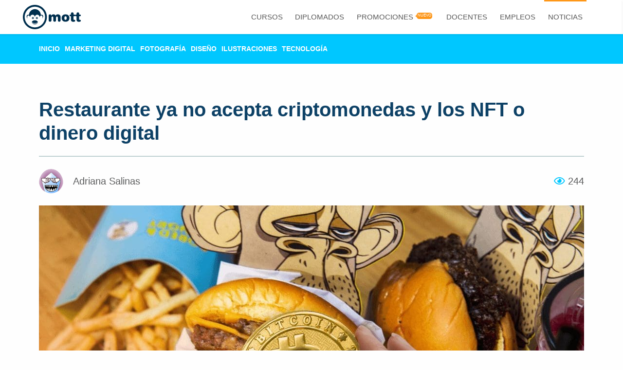

--- FILE ---
content_type: text/html; charset=UTF-8
request_url: https://mott.pe/noticias/restaurante-ya-no-acepta-criptomonedas-y-los-nft-o-dinero-digital/
body_size: 14296
content:
<!DOCTYPE html>
<html lang="es">
<head>    
<meta charset="UTF-8">
<meta name="viewport" content="width=device-width, initial-scale=1">
<meta name="google-site-verification" content="dUN0yoinpj0JHUBzmQfY-mWcwpVQ1VOJEENQD6HhOXE" />
<meta property="fb:pages" content="762409233852547" />
<meta property="fb:admins" content="100007220893250" /> 
<link rel="profile" href="http://gmpg.org/xfn/11">
<script src="https://analytics.ahrefs.com/analytics.js" data-key="qq8+cDM+WC9nlYx3K0uJ8Q" async></script>
<title>Restaurante ya no acepta criptomonedas y los NFT o dinero digital - Mott</title>
<meta name='robots' content='index, follow, max-image-preview:large, max-snippet:-1, max-video-preview:-1' />
<style>img:is([sizes="auto" i], [sizes^="auto," i]) { contain-intrinsic-size: 3000px 1500px }</style>
<!-- This site is optimized with the Yoast SEO plugin v26.1.1 - https://yoast.com/wordpress/plugins/seo/ -->
<meta name="description" content="Un restaurante que creció con la popularidad de las criptomonedas y los NFT deja de aceptar este tipo de monedas." />
<link rel="canonical" href="https://mott.pe/noticias/restaurante-ya-no-acepta-criptomonedas-y-los-nft-o-dinero-digital/" />
<meta property="og:locale" content="es_ES" />
<meta property="og:type" content="article" />
<meta property="og:title" content="Restaurante que nació por la fiebre de las criptomonedas y los NFT ya no acepta dinero digital" />
<meta property="og:description" content="Un restaurante que creció con la popularidad de las criptomonedas y los NFT deja de aceptar este tipo de monedas." />
<meta property="og:url" content="https://mott.pe/noticias/restaurante-ya-no-acepta-criptomonedas-y-los-nft-o-dinero-digital/" />
<meta property="og:site_name" content="Noticias de Marketing y Tecnología | MOTT" />
<meta property="article:publisher" content="https://www.facebook.com/mott.pe/" />
<meta property="article:published_time" content="2022-06-27T19:25:59+00:00" />
<meta property="og:image" content="https://mott.pe/noticias/wp-content/uploads/2022/06/Restaurante-ya-no-acepta-criptomonedas-y-los-NFT-o-dinero-digital.png" />
<meta property="og:image:width" content="1120" />
<meta property="og:image:height" content="650" />
<meta property="og:image:type" content="image/png" />
<meta name="author" content="Adriana Salinas" />
<meta name="twitter:card" content="summary_large_image" />
<meta name="twitter:label1" content="Written by" />
<meta name="twitter:data1" content="Adriana Salinas" />
<meta name="twitter:label2" content="Est. reading time" />
<meta name="twitter:data2" content="2 minutos" />
<script type="application/ld+json" class="yoast-schema-graph">{"@context":"https://schema.org","@graph":[{"@type":"Article","@id":"https://mott.pe/noticias/restaurante-ya-no-acepta-criptomonedas-y-los-nft-o-dinero-digital/#article","isPartOf":{"@id":"https://mott.pe/noticias/restaurante-ya-no-acepta-criptomonedas-y-los-nft-o-dinero-digital/"},"author":{"name":"Adriana Salinas","@id":"https://mott.pe/noticias/#/schema/person/a086798fd9873b4ec903034e5034ecb4"},"headline":"Restaurante ya no acepta criptomonedas y los NFT o dinero digital","datePublished":"2022-06-27T19:25:59+00:00","mainEntityOfPage":{"@id":"https://mott.pe/noticias/restaurante-ya-no-acepta-criptomonedas-y-los-nft-o-dinero-digital/"},"wordCount":508,"publisher":{"@id":"https://mott.pe/noticias/#organization"},"image":{"@id":"https://mott.pe/noticias/restaurante-ya-no-acepta-criptomonedas-y-los-nft-o-dinero-digital/#primaryimage"},"thumbnailUrl":"https://mott.pe/noticias/wp-content/uploads/2022/06/Restaurante-ya-no-acepta-criptomonedas-y-los-NFT-o-dinero-digital.jpg","articleSection":["Marketing Digital"],"inLanguage":"es"},{"@type":"WebPage","@id":"https://mott.pe/noticias/restaurante-ya-no-acepta-criptomonedas-y-los-nft-o-dinero-digital/","url":"https://mott.pe/noticias/restaurante-ya-no-acepta-criptomonedas-y-los-nft-o-dinero-digital/","name":"Restaurante ya no acepta criptomonedas y los NFT o dinero digital - Mott","isPartOf":{"@id":"https://mott.pe/noticias/#website"},"primaryImageOfPage":{"@id":"https://mott.pe/noticias/restaurante-ya-no-acepta-criptomonedas-y-los-nft-o-dinero-digital/#primaryimage"},"image":{"@id":"https://mott.pe/noticias/restaurante-ya-no-acepta-criptomonedas-y-los-nft-o-dinero-digital/#primaryimage"},"thumbnailUrl":"https://mott.pe/noticias/wp-content/uploads/2022/06/Restaurante-ya-no-acepta-criptomonedas-y-los-NFT-o-dinero-digital.jpg","datePublished":"2022-06-27T19:25:59+00:00","description":"Un restaurante que creció con la popularidad de las criptomonedas y los NFT deja de aceptar este tipo de monedas.","breadcrumb":{"@id":"https://mott.pe/noticias/restaurante-ya-no-acepta-criptomonedas-y-los-nft-o-dinero-digital/#breadcrumb"},"inLanguage":"es","potentialAction":[{"@type":"ReadAction","target":["https://mott.pe/noticias/restaurante-ya-no-acepta-criptomonedas-y-los-nft-o-dinero-digital/"]}]},{"@type":"ImageObject","inLanguage":"es","@id":"https://mott.pe/noticias/restaurante-ya-no-acepta-criptomonedas-y-los-nft-o-dinero-digital/#primaryimage","url":"https://mott.pe/noticias/wp-content/uploads/2022/06/Restaurante-ya-no-acepta-criptomonedas-y-los-NFT-o-dinero-digital.jpg","contentUrl":"https://mott.pe/noticias/wp-content/uploads/2022/06/Restaurante-ya-no-acepta-criptomonedas-y-los-NFT-o-dinero-digital.jpg","width":1120,"height":650,"caption":"Restaurante ya no acepta criptomonedas y los NFT o dinero digital"},{"@type":"BreadcrumbList","@id":"https://mott.pe/noticias/restaurante-ya-no-acepta-criptomonedas-y-los-nft-o-dinero-digital/#breadcrumb","itemListElement":[{"@type":"ListItem","position":1,"name":"Home","item":"https://mott.pe/noticias/"},{"@type":"ListItem","position":2,"name":"Restaurante ya no acepta criptomonedas y los NFT o dinero digital"}]},{"@type":"WebSite","@id":"https://mott.pe/noticias/#website","url":"https://mott.pe/noticias/","name":"Últimas noticias de la actualidad - Noticias Virales MOTT","description":"Noticias de marketing digital, diseño, fotografía, tecnología y actualidad","publisher":{"@id":"https://mott.pe/noticias/#organization"},"potentialAction":[{"@type":"SearchAction","target":{"@type":"EntryPoint","urlTemplate":"https://mott.pe/noticias/?s={search_term_string}"},"query-input":{"@type":"PropertyValueSpecification","valueRequired":true,"valueName":"search_term_string"}}],"inLanguage":"es"},{"@type":"Organization","@id":"https://mott.pe/noticias/#organization","name":"MOTT","url":"https://mott.pe/noticias/","logo":{"@type":"ImageObject","inLanguage":"es","@id":"https://mott.pe/noticias/#/schema/logo/image/","url":"https://mott.pe/noticias/wp-content/uploads/2018/04/logo-mott-01.png","contentUrl":"https://mott.pe/noticias/wp-content/uploads/2018/04/logo-mott-01.png","width":294,"height":294,"caption":"MOTT"},"image":{"@id":"https://mott.pe/noticias/#/schema/logo/image/"},"sameAs":["https://www.facebook.com/mott.pe/"]},{"@type":"Person","@id":"https://mott.pe/noticias/#/schema/person/a086798fd9873b4ec903034e5034ecb4","name":"Adriana Salinas","image":{"@type":"ImageObject","inLanguage":"es","@id":"https://mott.pe/noticias/#/schema/person/image/","url":"https://mott.pe/noticias/wp-content/uploads/2022/09/Adriana-Salinas-marketing-150x150.jpg","contentUrl":"https://mott.pe/noticias/wp-content/uploads/2022/09/Adriana-Salinas-marketing-150x150.jpg","caption":"Adriana Salinas"},"sameAs":["admin"],"url":"https://mott.pe/noticias/author/notasdeprensa/"}]}</script>
<!-- / Yoast SEO plugin. -->
<link rel="amphtml" href="https://mott.pe/noticias/restaurante-ya-no-acepta-criptomonedas-y-los-nft-o-dinero-digital/amp/" /><meta name="generator" content="AMP for WP 1.1.7.1"/><style id='classic-theme-styles-inline-css' type='text/css'>
/*! This file is auto-generated */
.wp-block-button__link{color:#fff;background-color:#32373c;border-radius:9999px;box-shadow:none;text-decoration:none;padding:calc(.667em + 2px) calc(1.333em + 2px);font-size:1.125em}.wp-block-file__button{background:#32373c;color:#fff;text-decoration:none}
</style>
<!-- <link rel='stylesheet' id='wp-components-css' href='https://mott.pe/noticias/wp-includes/css/dist/components/style.min.css?ver=6.8.3' type='text/css' media='all' /> -->
<!-- <link rel='stylesheet' id='wp-preferences-css' href='https://mott.pe/noticias/wp-includes/css/dist/preferences/style.min.css?ver=6.8.3' type='text/css' media='all' /> -->
<!-- <link rel='stylesheet' id='wp-block-editor-css' href='https://mott.pe/noticias/wp-includes/css/dist/block-editor/style.min.css?ver=6.8.3' type='text/css' media='all' /> -->
<!-- <link rel='stylesheet' id='popup-maker-block-library-style-css' href='https://mott.pe/noticias/wp-content/plugins/popup-maker/dist/packages/block-library-style.css?ver=dbea705cfafe089d65f1' type='text/css' media='all' /> -->
<link rel="stylesheet" type="text/css" href="//mott.pe/noticias/wp-content/cache/wpfc-minified/dsf2l131/faqa.css" media="all"/>
<style id='global-styles-inline-css' type='text/css'>
:root{--wp--preset--aspect-ratio--square: 1;--wp--preset--aspect-ratio--4-3: 4/3;--wp--preset--aspect-ratio--3-4: 3/4;--wp--preset--aspect-ratio--3-2: 3/2;--wp--preset--aspect-ratio--2-3: 2/3;--wp--preset--aspect-ratio--16-9: 16/9;--wp--preset--aspect-ratio--9-16: 9/16;--wp--preset--color--black: #000000;--wp--preset--color--cyan-bluish-gray: #abb8c3;--wp--preset--color--white: #ffffff;--wp--preset--color--pale-pink: #f78da7;--wp--preset--color--vivid-red: #cf2e2e;--wp--preset--color--luminous-vivid-orange: #ff6900;--wp--preset--color--luminous-vivid-amber: #fcb900;--wp--preset--color--light-green-cyan: #7bdcb5;--wp--preset--color--vivid-green-cyan: #00d084;--wp--preset--color--pale-cyan-blue: #8ed1fc;--wp--preset--color--vivid-cyan-blue: #0693e3;--wp--preset--color--vivid-purple: #9b51e0;--wp--preset--gradient--vivid-cyan-blue-to-vivid-purple: linear-gradient(135deg,rgba(6,147,227,1) 0%,rgb(155,81,224) 100%);--wp--preset--gradient--light-green-cyan-to-vivid-green-cyan: linear-gradient(135deg,rgb(122,220,180) 0%,rgb(0,208,130) 100%);--wp--preset--gradient--luminous-vivid-amber-to-luminous-vivid-orange: linear-gradient(135deg,rgba(252,185,0,1) 0%,rgba(255,105,0,1) 100%);--wp--preset--gradient--luminous-vivid-orange-to-vivid-red: linear-gradient(135deg,rgba(255,105,0,1) 0%,rgb(207,46,46) 100%);--wp--preset--gradient--very-light-gray-to-cyan-bluish-gray: linear-gradient(135deg,rgb(238,238,238) 0%,rgb(169,184,195) 100%);--wp--preset--gradient--cool-to-warm-spectrum: linear-gradient(135deg,rgb(74,234,220) 0%,rgb(151,120,209) 20%,rgb(207,42,186) 40%,rgb(238,44,130) 60%,rgb(251,105,98) 80%,rgb(254,248,76) 100%);--wp--preset--gradient--blush-light-purple: linear-gradient(135deg,rgb(255,206,236) 0%,rgb(152,150,240) 100%);--wp--preset--gradient--blush-bordeaux: linear-gradient(135deg,rgb(254,205,165) 0%,rgb(254,45,45) 50%,rgb(107,0,62) 100%);--wp--preset--gradient--luminous-dusk: linear-gradient(135deg,rgb(255,203,112) 0%,rgb(199,81,192) 50%,rgb(65,88,208) 100%);--wp--preset--gradient--pale-ocean: linear-gradient(135deg,rgb(255,245,203) 0%,rgb(182,227,212) 50%,rgb(51,167,181) 100%);--wp--preset--gradient--electric-grass: linear-gradient(135deg,rgb(202,248,128) 0%,rgb(113,206,126) 100%);--wp--preset--gradient--midnight: linear-gradient(135deg,rgb(2,3,129) 0%,rgb(40,116,252) 100%);--wp--preset--font-size--small: 13px;--wp--preset--font-size--medium: 20px;--wp--preset--font-size--large: 36px;--wp--preset--font-size--x-large: 42px;--wp--preset--spacing--20: 0.44rem;--wp--preset--spacing--30: 0.67rem;--wp--preset--spacing--40: 1rem;--wp--preset--spacing--50: 1.5rem;--wp--preset--spacing--60: 2.25rem;--wp--preset--spacing--70: 3.38rem;--wp--preset--spacing--80: 5.06rem;--wp--preset--shadow--natural: 6px 6px 9px rgba(0, 0, 0, 0.2);--wp--preset--shadow--deep: 12px 12px 50px rgba(0, 0, 0, 0.4);--wp--preset--shadow--sharp: 6px 6px 0px rgba(0, 0, 0, 0.2);--wp--preset--shadow--outlined: 6px 6px 0px -3px rgba(255, 255, 255, 1), 6px 6px rgba(0, 0, 0, 1);--wp--preset--shadow--crisp: 6px 6px 0px rgba(0, 0, 0, 1);}:where(.is-layout-flex){gap: 0.5em;}:where(.is-layout-grid){gap: 0.5em;}body .is-layout-flex{display: flex;}.is-layout-flex{flex-wrap: wrap;align-items: center;}.is-layout-flex > :is(*, div){margin: 0;}body .is-layout-grid{display: grid;}.is-layout-grid > :is(*, div){margin: 0;}:where(.wp-block-columns.is-layout-flex){gap: 2em;}:where(.wp-block-columns.is-layout-grid){gap: 2em;}:where(.wp-block-post-template.is-layout-flex){gap: 1.25em;}:where(.wp-block-post-template.is-layout-grid){gap: 1.25em;}.has-black-color{color: var(--wp--preset--color--black) !important;}.has-cyan-bluish-gray-color{color: var(--wp--preset--color--cyan-bluish-gray) !important;}.has-white-color{color: var(--wp--preset--color--white) !important;}.has-pale-pink-color{color: var(--wp--preset--color--pale-pink) !important;}.has-vivid-red-color{color: var(--wp--preset--color--vivid-red) !important;}.has-luminous-vivid-orange-color{color: var(--wp--preset--color--luminous-vivid-orange) !important;}.has-luminous-vivid-amber-color{color: var(--wp--preset--color--luminous-vivid-amber) !important;}.has-light-green-cyan-color{color: var(--wp--preset--color--light-green-cyan) !important;}.has-vivid-green-cyan-color{color: var(--wp--preset--color--vivid-green-cyan) !important;}.has-pale-cyan-blue-color{color: var(--wp--preset--color--pale-cyan-blue) !important;}.has-vivid-cyan-blue-color{color: var(--wp--preset--color--vivid-cyan-blue) !important;}.has-vivid-purple-color{color: var(--wp--preset--color--vivid-purple) !important;}.has-black-background-color{background-color: var(--wp--preset--color--black) !important;}.has-cyan-bluish-gray-background-color{background-color: var(--wp--preset--color--cyan-bluish-gray) !important;}.has-white-background-color{background-color: var(--wp--preset--color--white) !important;}.has-pale-pink-background-color{background-color: var(--wp--preset--color--pale-pink) !important;}.has-vivid-red-background-color{background-color: var(--wp--preset--color--vivid-red) !important;}.has-luminous-vivid-orange-background-color{background-color: var(--wp--preset--color--luminous-vivid-orange) !important;}.has-luminous-vivid-amber-background-color{background-color: var(--wp--preset--color--luminous-vivid-amber) !important;}.has-light-green-cyan-background-color{background-color: var(--wp--preset--color--light-green-cyan) !important;}.has-vivid-green-cyan-background-color{background-color: var(--wp--preset--color--vivid-green-cyan) !important;}.has-pale-cyan-blue-background-color{background-color: var(--wp--preset--color--pale-cyan-blue) !important;}.has-vivid-cyan-blue-background-color{background-color: var(--wp--preset--color--vivid-cyan-blue) !important;}.has-vivid-purple-background-color{background-color: var(--wp--preset--color--vivid-purple) !important;}.has-black-border-color{border-color: var(--wp--preset--color--black) !important;}.has-cyan-bluish-gray-border-color{border-color: var(--wp--preset--color--cyan-bluish-gray) !important;}.has-white-border-color{border-color: var(--wp--preset--color--white) !important;}.has-pale-pink-border-color{border-color: var(--wp--preset--color--pale-pink) !important;}.has-vivid-red-border-color{border-color: var(--wp--preset--color--vivid-red) !important;}.has-luminous-vivid-orange-border-color{border-color: var(--wp--preset--color--luminous-vivid-orange) !important;}.has-luminous-vivid-amber-border-color{border-color: var(--wp--preset--color--luminous-vivid-amber) !important;}.has-light-green-cyan-border-color{border-color: var(--wp--preset--color--light-green-cyan) !important;}.has-vivid-green-cyan-border-color{border-color: var(--wp--preset--color--vivid-green-cyan) !important;}.has-pale-cyan-blue-border-color{border-color: var(--wp--preset--color--pale-cyan-blue) !important;}.has-vivid-cyan-blue-border-color{border-color: var(--wp--preset--color--vivid-cyan-blue) !important;}.has-vivid-purple-border-color{border-color: var(--wp--preset--color--vivid-purple) !important;}.has-vivid-cyan-blue-to-vivid-purple-gradient-background{background: var(--wp--preset--gradient--vivid-cyan-blue-to-vivid-purple) !important;}.has-light-green-cyan-to-vivid-green-cyan-gradient-background{background: var(--wp--preset--gradient--light-green-cyan-to-vivid-green-cyan) !important;}.has-luminous-vivid-amber-to-luminous-vivid-orange-gradient-background{background: var(--wp--preset--gradient--luminous-vivid-amber-to-luminous-vivid-orange) !important;}.has-luminous-vivid-orange-to-vivid-red-gradient-background{background: var(--wp--preset--gradient--luminous-vivid-orange-to-vivid-red) !important;}.has-very-light-gray-to-cyan-bluish-gray-gradient-background{background: var(--wp--preset--gradient--very-light-gray-to-cyan-bluish-gray) !important;}.has-cool-to-warm-spectrum-gradient-background{background: var(--wp--preset--gradient--cool-to-warm-spectrum) !important;}.has-blush-light-purple-gradient-background{background: var(--wp--preset--gradient--blush-light-purple) !important;}.has-blush-bordeaux-gradient-background{background: var(--wp--preset--gradient--blush-bordeaux) !important;}.has-luminous-dusk-gradient-background{background: var(--wp--preset--gradient--luminous-dusk) !important;}.has-pale-ocean-gradient-background{background: var(--wp--preset--gradient--pale-ocean) !important;}.has-electric-grass-gradient-background{background: var(--wp--preset--gradient--electric-grass) !important;}.has-midnight-gradient-background{background: var(--wp--preset--gradient--midnight) !important;}.has-small-font-size{font-size: var(--wp--preset--font-size--small) !important;}.has-medium-font-size{font-size: var(--wp--preset--font-size--medium) !important;}.has-large-font-size{font-size: var(--wp--preset--font-size--large) !important;}.has-x-large-font-size{font-size: var(--wp--preset--font-size--x-large) !important;}
:where(.wp-block-post-template.is-layout-flex){gap: 1.25em;}:where(.wp-block-post-template.is-layout-grid){gap: 1.25em;}
:where(.wp-block-columns.is-layout-flex){gap: 2em;}:where(.wp-block-columns.is-layout-grid){gap: 2em;}
:root :where(.wp-block-pullquote){font-size: 1.5em;line-height: 1.6;}
</style>
<!-- <link rel='stylesheet' id='contact-form-7-css' href='https://mott.pe/noticias/wp-content/plugins/contact-form-7/includes/css/styles.css?ver=6.1.3' type='text/css' media='all' /> -->
<!-- <link rel='stylesheet' id='wpipl-style-css' href='https://mott.pe/noticias/wp-content/plugins/wp-indicador-de-progreso-de-lectura/assets/css/wpipl_style.min.css?ver=1.6.1' type='text/css' media='all' /> -->
<!-- <link rel='stylesheet' id='wp-postratings-css' href='https://mott.pe/noticias/wp-content/plugins/wp-postratings/css/postratings-css.css?ver=1.91.2' type='text/css' media='all' /> -->
<!-- <link rel='stylesheet' id='wp-pagenavi-css' href='https://mott.pe/noticias/wp-content/plugins/wp-pagenavi/pagenavi-css.css?ver=2.70' type='text/css' media='all' /> -->
<!-- <link rel='stylesheet' id='um_modal-css' href='https://mott.pe/noticias/wp-content/plugins/ultimate-member/assets/css/um-modal.min.css?ver=2.10.6' type='text/css' media='all' /> -->
<!-- <link rel='stylesheet' id='um_ui-css' href='https://mott.pe/noticias/wp-content/plugins/ultimate-member/assets/libs/jquery-ui/jquery-ui.min.css?ver=1.13.2' type='text/css' media='all' /> -->
<!-- <link rel='stylesheet' id='um_tipsy-css' href='https://mott.pe/noticias/wp-content/plugins/ultimate-member/assets/libs/tipsy/tipsy.min.css?ver=1.0.0a' type='text/css' media='all' /> -->
<!-- <link rel='stylesheet' id='um_raty-css' href='https://mott.pe/noticias/wp-content/plugins/ultimate-member/assets/libs/raty/um-raty.min.css?ver=2.6.0' type='text/css' media='all' /> -->
<!-- <link rel='stylesheet' id='select2-css' href='https://mott.pe/noticias/wp-content/plugins/ultimate-member/assets/libs/select2/select2.min.css?ver=4.0.13' type='text/css' media='all' /> -->
<!-- <link rel='stylesheet' id='um_fileupload-css' href='https://mott.pe/noticias/wp-content/plugins/ultimate-member/assets/css/um-fileupload.min.css?ver=2.10.6' type='text/css' media='all' /> -->
<!-- <link rel='stylesheet' id='um_confirm-css' href='https://mott.pe/noticias/wp-content/plugins/ultimate-member/assets/libs/um-confirm/um-confirm.min.css?ver=1.0' type='text/css' media='all' /> -->
<!-- <link rel='stylesheet' id='um_datetime-css' href='https://mott.pe/noticias/wp-content/plugins/ultimate-member/assets/libs/pickadate/default.min.css?ver=3.6.2' type='text/css' media='all' /> -->
<!-- <link rel='stylesheet' id='um_datetime_date-css' href='https://mott.pe/noticias/wp-content/plugins/ultimate-member/assets/libs/pickadate/default.date.min.css?ver=3.6.2' type='text/css' media='all' /> -->
<!-- <link rel='stylesheet' id='um_datetime_time-css' href='https://mott.pe/noticias/wp-content/plugins/ultimate-member/assets/libs/pickadate/default.time.min.css?ver=3.6.2' type='text/css' media='all' /> -->
<!-- <link rel='stylesheet' id='um_fonticons_ii-css' href='https://mott.pe/noticias/wp-content/plugins/ultimate-member/assets/libs/legacy/fonticons/fonticons-ii.min.css?ver=2.10.6' type='text/css' media='all' /> -->
<!-- <link rel='stylesheet' id='um_fonticons_fa-css' href='https://mott.pe/noticias/wp-content/plugins/ultimate-member/assets/libs/legacy/fonticons/fonticons-fa.min.css?ver=2.10.6' type='text/css' media='all' /> -->
<!-- <link rel='stylesheet' id='um_fontawesome-css' href='https://mott.pe/noticias/wp-content/plugins/ultimate-member/assets/css/um-fontawesome.min.css?ver=6.5.2' type='text/css' media='all' /> -->
<!-- <link rel='stylesheet' id='um_common-css' href='https://mott.pe/noticias/wp-content/plugins/ultimate-member/assets/css/common.min.css?ver=2.10.6' type='text/css' media='all' /> -->
<!-- <link rel='stylesheet' id='um_responsive-css' href='https://mott.pe/noticias/wp-content/plugins/ultimate-member/assets/css/um-responsive.min.css?ver=2.10.6' type='text/css' media='all' /> -->
<!-- <link rel='stylesheet' id='um_styles-css' href='https://mott.pe/noticias/wp-content/plugins/ultimate-member/assets/css/um-styles.min.css?ver=2.10.6' type='text/css' media='all' /> -->
<!-- <link rel='stylesheet' id='um_crop-css' href='https://mott.pe/noticias/wp-content/plugins/ultimate-member/assets/libs/cropper/cropper.min.css?ver=1.6.1' type='text/css' media='all' /> -->
<!-- <link rel='stylesheet' id='um_profile-css' href='https://mott.pe/noticias/wp-content/plugins/ultimate-member/assets/css/um-profile.min.css?ver=2.10.6' type='text/css' media='all' /> -->
<!-- <link rel='stylesheet' id='um_account-css' href='https://mott.pe/noticias/wp-content/plugins/ultimate-member/assets/css/um-account.min.css?ver=2.10.6' type='text/css' media='all' /> -->
<!-- <link rel='stylesheet' id='um_misc-css' href='https://mott.pe/noticias/wp-content/plugins/ultimate-member/assets/css/um-misc.min.css?ver=2.10.6' type='text/css' media='all' /> -->
<!-- <link rel='stylesheet' id='um_default_css-css' href='https://mott.pe/noticias/wp-content/plugins/ultimate-member/assets/css/um-old-default.min.css?ver=2.10.6' type='text/css' media='all' /> -->
<link rel="stylesheet" type="text/css" href="//mott.pe/noticias/wp-content/cache/wpfc-minified/zehuy51/faqa.css" media="all"/>
<script type="text/javascript" src="https://mott.pe/noticias/wp-includes/js/jquery/jquery.min.js?ver=3.7.1" id="jquery-core-js"></script>
<script type="text/javascript" src="https://mott.pe/noticias/wp-includes/js/jquery/jquery-migrate.min.js?ver=3.4.1" id="jquery-migrate-js"></script>
<script type="text/javascript" src="https://mott.pe/noticias/wp-content/plugins/ultimate-member/assets/js/um-gdpr.min.js?ver=2.10.6" id="um-gdpr-js"></script>
<link rel="https://api.w.org/" href="https://mott.pe/noticias/wp-json/" /><link rel="alternate" title="JSON" type="application/json" href="https://mott.pe/noticias/wp-json/wp/v2/posts/99873" /><link rel='shortlink' href='https://mott.pe/noticias/99873' />
<link rel="alternate" title="oEmbed (JSON)" type="application/json+oembed" href="https://mott.pe/noticias/wp-json/oembed/1.0/embed?url=https%3A%2F%2Fmott.pe%2Fnoticias%2Frestaurante-ya-no-acepta-criptomonedas-y-los-nft-o-dinero-digital%2F" />
<link rel="alternate" title="oEmbed (XML)" type="text/xml+oembed" href="https://mott.pe/noticias/wp-json/oembed/1.0/embed?url=https%3A%2F%2Fmott.pe%2Fnoticias%2Frestaurante-ya-no-acepta-criptomonedas-y-los-nft-o-dinero-digital%2F&#038;format=xml" />
<meta property="fb:pages" content="762409233852547" />
<script>
document.documentElement.className = document.documentElement.className.replace('no-js', 'js');
</script>
<style>
.no-js img.lazyload {
display: none;
}
figure.wp-block-image img.lazyloading {
min-width: 150px;
}
.lazyload, .lazyloading {
opacity: 0;
}
.lazyloaded {
opacity: 1;
transition: opacity 500ms;
transition-delay: 0ms;
}
</style>
<meta name="generator" content="Elementor 3.32.4; features: additional_custom_breakpoints; settings: css_print_method-external, google_font-enabled, font_display-auto">
<meta name="onesignal" content="wordpress-plugin"/>
<script>
window.OneSignalDeferred = window.OneSignalDeferred || [];
OneSignalDeferred.push(function(OneSignal) {
var oneSignal_options = {};
window._oneSignalInitOptions = oneSignal_options;
oneSignal_options['serviceWorkerParam'] = { scope: '/' };
oneSignal_options['serviceWorkerPath'] = 'OneSignalSDKWorker.js.php';
OneSignal.Notifications.setDefaultUrl("https://mott.pe/noticias");
oneSignal_options['wordpress'] = true;
oneSignal_options['appId'] = 'c45eda9f-cfe2-4f87-9e74-ef2286813660';
oneSignal_options['allowLocalhostAsSecureOrigin'] = true;
oneSignal_options['welcomeNotification'] = { };
oneSignal_options['welcomeNotification']['title'] = "";
oneSignal_options['welcomeNotification']['message'] = "¡Gracias por suscribirte!";
oneSignal_options['path'] = "https://mott.pe/noticias/wp-content/plugins/onesignal-free-web-push-notifications/sdk_files/";
oneSignal_options['safari_web_id'] = "noticias.mott.pe";
oneSignal_options['promptOptions'] = { };
oneSignal_options['promptOptions']['actionMessage'] = "Nos gustaría enviarte notificaciones push. Puedes darte de baja en cualquier momento";
oneSignal_options['promptOptions']['acceptButtonText'] = "Continuar";
oneSignal_options['promptOptions']['cancelButtonText'] = "No Gracias";
oneSignal_options['promptOptions']['siteName'] = "https://mott.pe/noticias";
oneSignal_options['promptOptions']['autoAcceptTitle'] = "Haz clic en Permit";
oneSignal_options['notifyButton'] = { };
oneSignal_options['notifyButton']['enable'] = true;
oneSignal_options['notifyButton']['position'] = 'bottom-left';
oneSignal_options['notifyButton']['theme'] = 'inverse';
oneSignal_options['notifyButton']['size'] = 'small';
oneSignal_options['notifyButton']['showCredit'] = true;
oneSignal_options['notifyButton']['text'] = {};
oneSignal_options['notifyButton']['text']['tip.state.unsubscribed'] = 'Suscribirse a notificaciones';
oneSignal_options['notifyButton']['text']['tip.state.subscribed'] = 'Estás suscrito a notificaciones';
oneSignal_options['notifyButton']['text']['tip.state.blocked'] = 'Has bloqueado las notificaciones';
oneSignal_options['notifyButton']['text']['message.action.subscribed'] = '¡Gracias por suscribirte!';
oneSignal_options['notifyButton']['text']['message.action.resubscribed'] = 'Estás suscrito a notificaciones';
oneSignal_options['notifyButton']['text']['message.action.unsubscribed'] = 'No volverás a recibir notificaciones';
oneSignal_options['notifyButton']['text']['dialog.main.title'] = 'Notificaciones';
oneSignal_options['notifyButton']['text']['dialog.main.button.subscribe'] = 'Suscribir';
oneSignal_options['notifyButton']['text']['dialog.blocked.title'] = 'Desbloquear Notificaciones';
oneSignal_options['notifyButton']['text']['dialog.blocked.message'] = 'Sigue estas instrucciones para permitir notificaciones:';
OneSignal.init(window._oneSignalInitOptions);
OneSignal.Slidedown.promptPush()      });
function documentInitOneSignal() {
var oneSignal_elements = document.getElementsByClassName("OneSignal-prompt");
var oneSignalLinkClickHandler = function(event) { OneSignal.Notifications.requestPermission(); event.preventDefault(); };        for(var i = 0; i < oneSignal_elements.length; i++)
oneSignal_elements[i].addEventListener('click', oneSignalLinkClickHandler, false);
}
if (document.readyState === 'complete') {
documentInitOneSignal();
}
else {
window.addEventListener("load", function(event){
documentInitOneSignal();
});
}
</script>
<style>
.e-con.e-parent:nth-of-type(n+4):not(.e-lazyloaded):not(.e-no-lazyload),
.e-con.e-parent:nth-of-type(n+4):not(.e-lazyloaded):not(.e-no-lazyload) * {
background-image: none !important;
}
@media screen and (max-height: 1024px) {
.e-con.e-parent:nth-of-type(n+3):not(.e-lazyloaded):not(.e-no-lazyload),
.e-con.e-parent:nth-of-type(n+3):not(.e-lazyloaded):not(.e-no-lazyload) * {
background-image: none !important;
}
}
@media screen and (max-height: 640px) {
.e-con.e-parent:nth-of-type(n+2):not(.e-lazyloaded):not(.e-no-lazyload),
.e-con.e-parent:nth-of-type(n+2):not(.e-lazyloaded):not(.e-no-lazyload) * {
background-image: none !important;
}
}
</style>
<script>
if(screen.width<769){
window.location = "https://mott.pe/noticias/restaurante-ya-no-acepta-criptomonedas-y-los-nft-o-dinero-digital/amp/";
}
</script>
<link rel="icon" href="https://mott.pe/noticias/wp-content/uploads/2017/02/cropped-favicon-1-32x32.png" sizes="32x32" />
<link rel="icon" href="https://mott.pe/noticias/wp-content/uploads/2017/02/cropped-favicon-1-192x192.png" sizes="192x192" />
<link rel="apple-touch-icon" href="https://mott.pe/noticias/wp-content/uploads/2017/02/cropped-favicon-1-180x180.png" />
<meta name="msapplication-TileImage" content="https://mott.pe/noticias/wp-content/uploads/2017/02/cropped-favicon-1-270x270.png" />
<style type="text/css" id="wp-custom-css">
/*
Puedes añadir tu propio CSS aquí.
Haz clic en el icono de ayuda de arriba para averiguar más.
*/
@media only screen and (max-width: 600px) {
article.post .body iframe {
width: 100%;
}	
}		</style>
<style type="text/css" id="c4wp-checkout-css">
.woocommerce-checkout .c4wp_captcha_field {
margin-bottom: 10px;
margin-top: 15px;
position: relative;
display: inline-block;
}
</style>
<style type="text/css" id="c4wp-v3-lp-form-css">
.login #login, .login #lostpasswordform {
min-width: 350px !important;
}
.wpforms-field-c4wp iframe {
width: 100% !important;
}
</style>
<!-- <link rel="stylesheet" href="https://mott.pe/noticias/wp-content/themes/mott/dist/css/bundle-static.css?8"> -->
<link rel="stylesheet" type="text/css" href="//mott.pe/noticias/wp-content/cache/wpfc-minified/q7yp9hrm/faqa.css" media="all"/>
<script>(function(w,d,s,l,i){w[l]=w[l]||[];w[l].push({'gtm.start':
new Date().getTime(),event:'gtm.js'});var f=d.getElementsByTagName(s)[0],
j=d.createElement(s),dl=l!='dataLayer'?'&l='+l:'';j.async=true;j.src=
'https://www.googletagmanager.com/gtm.js?id='+i+dl;f.parentNode.insertBefore(j,f);
})(window,document,'script','dataLayer','GTM-536HNG');</script>
</head>
<body class="wp-singular post-template-default single single-post postid-99873 single-format-standard wp-theme-mott elementor-default elementor-kit-91059">
<header id="header-bloq" class="navbar navbar-expand-lg navbar-light bg-white shadow-sm">
<div class="container">
<a aria-label="Logo Mott" id="logo" href="https://mott.pe"></a>
<button aria-label="Mott Noticias" class="navbar-toggler" type="button" data-toggle="collapse" data-target="#navbarCollapse" aria-controls="navbarCollapse" aria-expanded="false" aria-label="Toggle navigation">
<span class="navbar-toggler-icon"></span>
</button>
<nav class="collapse navbar-collapse" id="navbarCollapse">
<ul class="navbar-nav ml-md-auto">
<li class="nav-item">
<a class="nav-link" href="https://mott.pe/nuestros-cursos">Cursos</a>
</li>
<li class="nav-item">
<a class="nav-link" href="https://mott.pe/diplomados">Diplomados</a>
</li>
<li class="nav-item promociones">
<a class="nav-link" href="https://mott.pe/promociones">Promociones</a>
<span class="etiqueta">nuevo</span>
</li>
<li class="nav-item">
<a class="nav-link" href="https://mott.pe/docentes">Docentes</a>
</li>
<li class="nav-item">
<a class="nav-link" href="https://mott.pe/bolsa/ofertas">Empleos</a>
</li>
<li class="nav-item active">
<a class="nav-link" href="https://mott.pe/noticias/">Noticias</a>
</li>
</ul>
</nav>
</div>
</header>
<div id="fb-root"></div>
<script>(function(d, s, id) {
var js, fjs = d.getElementsByTagName(s)[0];
if (d.getElementById(id)) return;
js = d.createElement(s); js.id = id;
js.src = "//connect.facebook.net/es_LA/sdk.js#xfbml=1&version=v2.8&appId=892663710844471";
fjs.parentNode.insertBefore(js, fjs);
}(document, 'script', 'facebook-jssdk'));</script>
<main role="main">
<section id="navigation">
<div class="container">
<div class="menu-menu-container"><ul id="menu-menu" class="menu"><li id="menu-item-50608" class="menu-item menu-item-type-custom menu-item-object-custom menu-item-home menu-item-50608"><a href="https://mott.pe/noticias/">Inicio</a></li>
<li id="menu-item-80971" class="menu-item menu-item-type-taxonomy menu-item-object-category current-post-ancestor current-menu-parent current-post-parent menu-item-80971"><a href="https://mott.pe/noticias/marketing-digital/">Marketing Digital</a></li>
<li id="menu-item-80972" class="menu-item menu-item-type-taxonomy menu-item-object-category menu-item-80972"><a href="https://mott.pe/noticias/fotografia/">Fotografía</a></li>
<li id="menu-item-80973" class="menu-item menu-item-type-taxonomy menu-item-object-category menu-item-80973"><a href="https://mott.pe/noticias/diseno/">Diseño</a></li>
<li id="menu-item-80974" class="menu-item menu-item-type-taxonomy menu-item-object-category menu-item-80974"><a href="https://mott.pe/noticias/ilustraciones/">Ilustraciones</a></li>
<li id="menu-item-80975" class="menu-item menu-item-type-taxonomy menu-item-object-category menu-item-80975"><a href="https://mott.pe/noticias/tecnologia/">Tecnología</a></li>
</ul></div>		</div>
</section>
<section id="article-view" class="padding">
<div class="container">
<article id="post-99873" class="post-99873 post type-post status-publish format-standard has-post-thumbnail hentry category-marketing-digital">
<div class="head">
<h1 class="entry-title">Restaurante ya no acepta criptomonedas y los NFT o dinero digital</h1>				</div>
<div class="body">
<div class="post-meta">
<div class="text-left float-left">
<a href="https://mott.pe/noticias/author/notasdeprensa/" class="perfil-author">
<div class="img-author">
<img loading="lazy" data-src="https://gravatar.com/avatar/0118ec7826ea9974e343b9e411a1b636?s=400&amp;r=G&amp;d=wavatar" class="gravatar avatar avatar-60 um-avatar um-avatar-gravatar lazyload" width="60" height="60" alt="Adriana Salinas" data-default="https://mott.pe/noticias/wp-content/plugins/ultimate-member/assets/img/default_avatar.jpg" onerror="if ( ! this.getAttribute('data-load-error') ){ this.setAttribute('data-load-error', '1');this.setAttribute('src', this.getAttribute('data-default'));}" loading="lazy" src="[data-uri]" />								</div>
<div class="text-author">Adriana Salinas</div>
</a>
</div>
<div class="text-right float-right">
<div class="article-count">
<i class="far fa-eye"></i>
244							</div>
</div>
</div>
<div class="img">
<img data-src="https://mott.pe/noticias/wp-content/uploads/2022/06/Restaurante-ya-no-acepta-criptomonedas-y-los-NFT-o-dinero-digital.jpg" alt="Restaurante ya no acepta criptomonedas y los NFT o dinero digital" src="[data-uri]" class="lazyload" />
</div>
<div class="text">
<p><span style="font-weight: 400;">Un restaurante que creció con la popularidad de</span> <span style="font-weight: 400;">las criptomonedas y los NFT deja de aceptar este tipo de monedas. A continuación, conocerá más detalles al respecto.</span></p>
<h2>Restaurante deja de aceptar criptomonedas y los NFT</h2>
<p><span style="font-weight: 400;">Las criptomonedas y </span><span style="font-weight: 400;">NTFs no están en su mejor momento, ahora tienen cada vez menos valor. Lo que está generando que muchos </span><span style="font-weight: 400;">inversores están vendiendo a la baja estas monedas digitales. Además, también hay un efecto en algunos negocios físicos. Como en el caso del restaurante, Bored and Hungry en Los Ángeles, que nació por el auge de los NFT y las criptomonedas. Pero ahora, no quiere aceptar </span><span style="font-weight: 400;">criptomonedas y los NFT, </span><span style="font-weight: 400;">solo aceptan dólares.</span></p>
<p><span style="font-weight: 400;">Este restaurante de comida rápida abrió en abril y aceptaba monedas digitales, también dólares. Pero desde la caída del mercado de estas divisas digitales ahora, están aceptando únicamente dólares. Además, el propietario Andy Nguyen no ha explicado todavía esta decisión de no seguir aceptando activos digitales. Muchos trabajadores del local, no saben qué responder a los clientes que quieren pagar con estas monedas digitales. </span></p>
<p><img fetchpriority="high" decoding="async" class="aligncenter wp-image-99894 size-full" title="Qué son las criptomonedas y los NFT" src="https://mott.pe/noticias/wp-content/uploads/2022/06/Que-son-las-criptomonedas-y-los-NFT.jpg" alt="Qué son las criptomonedas y los NFT" width="1120" height="650" srcset="https://mott.pe/noticias/wp-content/uploads/2022/06/Que-son-las-criptomonedas-y-los-NFT.jpg 1120w, https://mott.pe/noticias/wp-content/uploads/2022/06/Que-son-las-criptomonedas-y-los-NFT-300x174.jpg 300w, https://mott.pe/noticias/wp-content/uploads/2022/06/Que-son-las-criptomonedas-y-los-NFT-1024x594.jpg 1024w" sizes="(max-width: 1120px) 100vw, 1120px" /></p>
<h2>Qué son las criptomonedas y los NFT, por qué ya no los aceptan en el Restaurante</h2>
<p><span style="font-weight: 400;">La criptomoneda es una moneda digital. Hay más de 18,000 criptomonedas y algunas monedas populares incluyen, Litecoin (LTC), Dogecoin (DOGE) y Bitcoin Cash (BCH). Ciertamente, la mayor ventaja de las criptomonedas son las transferencias de dinero rápidas y fáciles. Mientras que los NFT son archivos digitales únicos que han sido tokenizados en una cadena de bloques. Los factores determinantes del valor de un NFT suelen ser la rareza, la utilidad y el interés del consumidor. </span></p>
<p><span style="font-weight: 400;">La caída del precio de las monedas digitales, generó que estos pierdan hasta la mitad de su valor. Incluso muchas empresas dedicadas totalmente a este negocio están teniendo despidos masivos. Por lo que, no es de sorprender que este restaurante decida ya no aceptar este tipo de monedas. Ya que, esto podría representar pérdidas para su negocio.</span></p>
<p><img decoding="async" class="wp-image-99895 size-full aligncenter lazyload" title="Restaurante deja de aceptar criptomonedas y los NFT" data-src="https://mott.pe/noticias/wp-content/uploads/2022/06/Restaurante-deja-de-aceptar-criptomonedas-y-los-NFT.jpg" alt="Restaurante deja de aceptar criptomonedas y los NFT" width="1120" height="650" data-srcset="https://mott.pe/noticias/wp-content/uploads/2022/06/Restaurante-deja-de-aceptar-criptomonedas-y-los-NFT.jpg 1120w, https://mott.pe/noticias/wp-content/uploads/2022/06/Restaurante-deja-de-aceptar-criptomonedas-y-los-NFT-300x174.jpg 300w, https://mott.pe/noticias/wp-content/uploads/2022/06/Restaurante-deja-de-aceptar-criptomonedas-y-los-NFT-1024x594.jpg 1024w" data-sizes="(max-width: 1120px) 100vw, 1120px" src="[data-uri]" /></p>
<h3>Conclusión</h3>
<p><span style="font-weight: 400;">Es probable que la <a href="https://glosario.mott.pe/marketing/palabras/estrategia" target="_blank" rel="noopener">estrategia</a> de aceptar pagos digitales funcionará bien al principio, teniendo en cuenta que es llamativo. Muchas marcas como Burger King han lanzado campañas de <a href="https://mott.pe/cursos/diplomado-marketing-digital-neuromarketing" target="_blank" rel="noopener">Marketing Digital</a> con criptomonedas. Sin embargo, este tipo de acciones ha desmerecido la credibilidad en la moneda digital. Pues el auge que en un principio hacía prever que se trataba de una apuesta segura, ha generado en el mundo una inestabilidad, que se ha visto reflejada con acciones como esta. </span></p>
<p><span style="font-weight: 400;">¿Realmente el mundo estará preparado para las criptomonedas? Es una pregunta que solo el tiempo y las acciones de todos los que forman parte de este sistema, tendrán que demostrar para generar confianza en los inversores. </span></p>
<p>Te puede interesar:</p>
<ul>
<li class="entry-title"><a href="https://mott.pe/noticias/whatsapp-lanza-plan-piloto-con-criptomonedas-en-ee-uu/" target="_blank" rel="noopener">WhatsApp lanza plan piloto con criptomonedas en EE. UU.</a></li>
<li class="entry-title"><a href="https://mott.pe/noticias/google-amplia-requisitos-para-la-publicidad-de-servicios-financieros/" target="_blank" rel="noopener">Google amplía requisitos para la publicidad de servicios financieros</a></li>
<li class="entry-title"><a href="https://mott.pe/noticias/instagram-se-esta-aventurando-en-el-campo-de-las-nfts/" target="_blank" rel="noopener">Instagram se está aventurando en el campo de las NFTs</a></li>
</ul>
</div>
<div class="pie">
<p class="entry-meta">
<span>Categoría: <a href="https://mott.pe/noticias/marketing-digital/" rel="category tag">Marketing Digital</a></span>
</p>
</div>
<div id="valoracion">
<div id="post-ratings-99873" class="post-ratings" data-nonce="09a4d3e3da"><img id="rating_99873_1" data-src="https://mott.pe/noticias/wp-content/plugins/wp-postratings/images/stars_crystal/rating_off.gif" alt="1 Star" title="1 Star" onmouseover="current_rating(99873, 1, '1 Star');" onmouseout="ratings_off(0, 0, 0);" onclick="rate_post();" onkeypress="rate_post();" style="cursor: pointer; border: 0px;" src="[data-uri]" class="lazyload" /><img id="rating_99873_2" data-src="https://mott.pe/noticias/wp-content/plugins/wp-postratings/images/stars_crystal/rating_off.gif" alt="2 Stars" title="2 Stars" onmouseover="current_rating(99873, 2, '2 Stars');" onmouseout="ratings_off(0, 0, 0);" onclick="rate_post();" onkeypress="rate_post();" style="cursor: pointer; border: 0px;" src="[data-uri]" class="lazyload" /><img id="rating_99873_3" data-src="https://mott.pe/noticias/wp-content/plugins/wp-postratings/images/stars_crystal/rating_off.gif" alt="3 Stars" title="3 Stars" onmouseover="current_rating(99873, 3, '3 Stars');" onmouseout="ratings_off(0, 0, 0);" onclick="rate_post();" onkeypress="rate_post();" style="cursor: pointer; border: 0px;" src="[data-uri]" class="lazyload" /><img id="rating_99873_4" data-src="https://mott.pe/noticias/wp-content/plugins/wp-postratings/images/stars_crystal/rating_off.gif" alt="4 Stars" title="4 Stars" onmouseover="current_rating(99873, 4, '4 Stars');" onmouseout="ratings_off(0, 0, 0);" onclick="rate_post();" onkeypress="rate_post();" style="cursor: pointer; border: 0px;" src="[data-uri]" class="lazyload" /><img id="rating_99873_5" data-src="https://mott.pe/noticias/wp-content/plugins/wp-postratings/images/stars_crystal/rating_off.gif" alt="5 Stars" title="5 Stars" onmouseover="current_rating(99873, 5, '5 Stars');" onmouseout="ratings_off(0, 0, 0);" onclick="rate_post();" onkeypress="rate_post();" style="cursor: pointer; border: 0px;" src="[data-uri]" class="lazyload" /> (Ninguna valoración todavía)<br /><span class="post-ratings-text" id="ratings_99873_text"></span></div><div id="post-ratings-99873-loading" class="post-ratings-loading"><img data-src="https://mott.pe/noticias/wp-content/plugins/wp-postratings/images/loading.gif" width="16" height="16" class="post-ratings-image lazyload" src="[data-uri]" />Loading...</div>					</div>
<div class="navigation">
<div class="text-left float-left">
<a href="https://mott.pe/noticias/pacientes-con-cancer-ven-anuncios-de-facebook-enganosos/" rel="prev"><span class="btn btn-dradient"> < Anterior</span></a>						</div>
<div class="text-right float-right">
<a href="https://mott.pe/noticias/el-plan-de-netflix-para-solucionar-su-crisis-de-suscripciones/" rel="next"><span class="btn btn-dradient">Siguente > </span></a>						</div>
</div>
</div>
</article>
</div>
</section>
<section id="comments-fb" class="bg-light padding">
<div class="container">
<div class="fb-comments" data-href="https://mott.pe/noticias/restaurante-ya-no-acepta-criptomonedas-y-los-nft-o-dinero-digital/" data-width="100%" data-numposts="8"></div>
</div>
</section>
<section id="article-also" class="padding bg-dradient">
<div class="container">
<div class="head">
<h2>También te puede interesar</h2>
</div>
<div class="body">
<div class="row">
<article id="post-101639"  class="col-lg-4 col-md-6 col-sm-6 bloq" >
<a class="img custom-hover" href="https://mott.pe/noticias/todo-sobre-los-tatuajes-hiperrealistas/">
<img data-src="https://mott.pe/noticias/wp-content/uploads/2022/12/Todo-sobre-los-tatuajes-hiperrealistas-300x174.jpg" alt="Restaurante ya no acepta criptomonedas y los NFT o dinero digital" src="[data-uri]" class="lazyload" />
</a>
<div class="text">
<h3 class="entry-title"><a href="https://mott.pe/noticias/todo-sobre-los-tatuajes-hiperrealistas/" >Todo sobre los tatuajes hiperrealistas</a></h3>								<p>Los tatuajes hiperrealistas son considerados como los más impresionantes para la vista. En la comunidad del tatuaje, hay tantos estilos y diseños [...]</p>
</div>
</article>
<article id="post-89505"  class="col-lg-4 col-md-6 col-sm-6 bloq" >
<a class="img custom-hover" href="https://mott.pe/noticias/100-comerciales-peruanos-de-todos-los-tiempos-2020/">
<img data-src="https://mott.pe/noticias/wp-content/uploads/2020/04/mejores-comerciales-spot-peruano-de-todos-los-tiempo-2020-300x174.jpg" alt="Restaurante ya no acepta criptomonedas y los NFT o dinero digital" src="[data-uri]" class="lazyload" />
</a>
<div class="text">
<h3 class="entry-title"><a href="https://mott.pe/noticias/100-comerciales-peruanos-de-todos-los-tiempos-2020/" >100 Comerciales Peruanos de todos los tiempos</a></h3>								<p>Se podría decir que conocer esta lista de 100 mejores comerciales peruanos es casi una obligación para todos los amantes de la publicidad en [...]</p>
</div>
</article>
<article id="post-54493"  class="col-lg-4 col-md-6 col-sm-6 bloq" >
<a class="img custom-hover" href="https://mott.pe/noticias/las-marcas-prefieren-seguir-en-snapchat-para-mantener-a-su-publico/">
<img data-src="https://mott.pe/noticias/wp-content/uploads/2017/07/Las-marcas-prefieren-seguir-en-Snapchat-para-mantener-a-su-público-1-300x135.jpg" alt="Restaurante ya no acepta criptomonedas y los NFT o dinero digital" src="[data-uri]" class="lazyload" />
</a>
<div class="text">
<h3 class="entry-title"><a href="https://mott.pe/noticias/las-marcas-prefieren-seguir-en-snapchat-para-mantener-a-su-publico/" >Las marcas prefieren seguir en Snapchat para mantener a su público</a></h3>								<p>Si bien Instagram Stories siguen siendo muy populares para las personas, las marcas aún prefieren estar en Snapchat, manteniendo la revancha con [...]</p>
</div>
</article>
<article id="post-99820"  class="col-lg-4 col-md-6 col-sm-6 bloq" >
<a class="img custom-hover" href="https://mott.pe/noticias/tres-trucos-ocultos-de-facebook-que-casi-nadie-conoce/">
<img data-src="https://mott.pe/noticias/wp-content/uploads/2022/06/Tres-trucos-ocultos-de-Facebook-que-casi-nadie-conoce-300x174.jpg" alt="Restaurante ya no acepta criptomonedas y los NFT o dinero digital" src="[data-uri]" class="lazyload" />
</a>
<div class="text">
<h3 class="entry-title"><a href="https://mott.pe/noticias/tres-trucos-ocultos-de-facebook-que-casi-nadie-conoce/" >Tres trucos ocultos de Facebook que casi nadie conoce</a></h3>								<p>Facebook tiene trucos ocultos que son muy útiles, pero probablemente no conozca. En la siguiente nota, le mostraremos qué trucos son.  Trucos de [...]</p>
</div>
</article>
<article id="post-96553"  class="col-lg-4 col-md-6 col-sm-6 bloq" >
<a class="img custom-hover" href="https://mott.pe/noticias/lo-que-significa-el-metaverso-para-las-marcas/">
<img data-src="https://mott.pe/noticias/wp-content/uploads/2022/01/marcas-metaverso-300x174.png" alt="Restaurante ya no acepta criptomonedas y los NFT o dinero digital" src="[data-uri]" class="lazyload" />
</a>
<div class="text">
<h3 class="entry-title"><a href="https://mott.pe/noticias/lo-que-significa-el-metaverso-para-las-marcas/" >Lo que significa el metaverso para las marcas</a></h3>								<p>Las marcas se están peguntando qué significa el metaverso para ellas. Y es que, en los últimos meses este concepto se está apoderando de las [...]</p>
</div>
</article>
<article id="post-99240"  class="col-lg-4 col-md-6 col-sm-6 bloq" >
<a class="img custom-hover" href="https://mott.pe/noticias/tiktok-lanza-una-serie-de-consejos-de-marketing/">
<img data-src="https://mott.pe/noticias/wp-content/uploads/2022/06/TikTok-lanza-una-serie-de-consejos-de-marketing-con-Made-for-TikTok-300x174.png" alt="Restaurante ya no acepta criptomonedas y los NFT o dinero digital" src="[data-uri]" class="lazyload" />
</a>
<div class="text">
<h3 class="entry-title"><a href="https://mott.pe/noticias/tiktok-lanza-una-serie-de-consejos-de-marketing/" >TikTok lanza una serie de consejos de marketing</a></h3>								<p>TikTok busca ayudar a los especialistas en marketing a manejar mejor la plataforma. A través de una serie de consejos publicitarios con [...]</p>
</div>
</article>
</div>
</div>
</div>
</section>
</main>
        <footer id="footer_top" class="page-footer font-small mdb-color lighten-3 pt-4">
<div class="container ctop text-center text-md-left">
<div class="row mb-3">
<div class="col-md-4 col-lg-6 mr-auto my-md-4 my-0 mt-4 mb-1 columna-1 text-white">
<div class="movil">
<address class="mb-3"><i class="fa fa-map-marker mr-1"></i>Jr. Domingo Casanova 175, San Isidro, Lima, Perú.</address>
<p class="mb-3"><i class="fa fa-phone mr-1"></i>51 943 579 916</p>
<a href="mailto:cursos@mott.pe" class="email"><i class="fa fa-envelope-o mr-1"></i>cursos@mott.pe</a>
</div>
<div class="movil-icon">
<div class="iconos">
<div class="flex-center">
<ul class="list-inline">
<li class="list-inline-item"><a target="_blank" aria-label="Facebook MOTT" href="https://www.facebook.com/mott.pe" rel="noopener noreferrer"><i class="fab fa-facebook"></i></a></li>
<li class="list-inline-item"><a target="_blank" aria-label="Twitter MOTT" href="https://twitter.com/mott_pe" rel="noopener noreferrer"><i class="fab fa-twitter"></i></a></li>
<li class="list-inline-item"><a target="_blank" aria-label="Linkedin MOTT" href="https://www.linkedin.com/company/mott-pe" rel="noopener noreferrer"><i class="fab fa-linkedin"></i></a></li>
<li class="list-inline-item"><a target="_blank" aria-label="Pinterest MOTT" href="https://www.pinterest.com/mottpe/" rel="noopener noreferrer"><i class="fab fa-pinterest"></i></a></li>
<li class="list-inline-item"><a target="_blank" aria-label="Instagram MOTT" href="https://www.instagram.com/mottpe/" rel="noopener noreferrer"><i class="fab fa-instagram"></i></a></li>
</ul>
</div>
</div>
</div>
</div>
<div class="movil-hidden col-md-2 col-lg-3 mx-auto my-md-4 my-0 mt-4 mb-1 columna-2 text-uppercase">
<ul class="list-unstyled">
<li><a class="text-white d-block mb-2" href="https://mott.pe/nuestros-cursos">Cursos</a></li>
<li><a class="text-white d-block mb-2" href="https://mott.pe/diplomados">Diplomados</a></li>
<li><a class="text-white d-block mb-2" href="https://mott.pe/promociones">Promociones</a></li>
<li><a class="text-white d-block mb-2" href="https://mott.pe/docentes">Docentes</a></li>
<li><a class="text-white d-block mb-2" href="https://mott.pe/bolsa/ofertas">Empleos</a></li>
<li><a class="text-white d-block" href="https://mott.pe/noticias/">Noticias</a></li>
</ul>
</div>
<div class="movil-hidden col-md-4 col-lg-3 mx-auto my-md-4 my-0 mt-4 mb-1 columna-3 text-uppercase ">
<ul class="list-unstyled">
<li><a class="text-white d-block mb-2" href="https://mott.pe/nosotros">Nosotros</a></li>
<li><a class="text-white d-block mb-2" href="https://academy.mott.pe" aria-label="Academy" target="_blank" rel="noopener noreferrer">Academy</a></li>
<li><a class="text-white d-block mb-2" href="https://certificados.mott.pe" aria-label="Certificados" target="_blank" rel="noopener noreferrer">Certificados</a></li>
<li><a class="text-white d-block mb-2" href="https://mott.pe/opiniones">Opiniones</a></li>
<li><a class="text-white d-block mb-2" href="https://mott.pe/casos-de-exito">Caso de éxito</a></li>
<li><a class="text-white d-block" href="https://mott.pe/contactanos">Contáctenos</a></li>
</ul>
</div>
</div>
</div>
<div class="footer-copyright text-center py-3">
<div id="footer-bottom" class="p-2">
<div class="container cbottom">
<ul class="list-inline text-white">
<li class="list-inline-item">Copyright &copy; 2010-2025 MOTT Centro de Especialización Digital</li>
<li class="list-inline-item separador"><span>|</span></li>
<li class="list-inline-item"><a href="https://mott.pe/manual-del-alumno">Manual del alumno</a></li>
<li class="list-inline-item separador"><span>|</span></li>
<li class="list-inline-item"><a href="https://mott.pe/politicas-y-condiciones">Política y Condiciones</a></li>
<li class="list-inline-item separador"><span>|</span></li>
<li class="list-inline-item"><a href="https://mott.pe/politicas-de-privacidad-y-uso-de-datos">Política de Privacidad y Uso de Datos</a></li>
</ul>
</div>
</div>
</div>
</footer>
<script src="https://mott.pe/noticias/wp-content/themes/mott/dist/js/shims.js"></script>
<script src="https://mott.pe/noticias/wp-content/themes/mott/dist/js/app.js"></script>
<script src="https://cdnjs.cloudflare.com/ajax/libs/jquery-migrate/3.0.1/jquery-migrate.min.js"></script>
<div id="um_upload_single" style="display:none;"></div>
<div id="um_view_photo" style="display:none;">
<a href="javascript:void(0);" data-action="um_remove_modal" class="um-modal-close" aria-label="Close view photo modal">
<i class="um-faicon-times"></i>
</a>
<div class="um-modal-body photo">
<div class="um-modal-photo"></div>
</div>
</div>
<script type="speculationrules">
{"prefetch":[{"source":"document","where":{"and":[{"href_matches":"\/noticias\/*"},{"not":{"href_matches":["\/noticias\/wp-*.php","\/noticias\/wp-admin\/*","\/noticias\/wp-content\/uploads\/*","\/noticias\/wp-content\/*","\/noticias\/wp-content\/plugins\/*","\/noticias\/wp-content\/themes\/mott\/*","\/noticias\/*\\?(.+)"]}},{"not":{"selector_matches":"a[rel~=\"nofollow\"]"}},{"not":{"selector_matches":".no-prefetch, .no-prefetch a"}}]},"eagerness":"conservative"}]}
</script>
<script>
const lazyloadRunObserver = () => {
const lazyloadBackgrounds = document.querySelectorAll( `.e-con.e-parent:not(.e-lazyloaded)` );
const lazyloadBackgroundObserver = new IntersectionObserver( ( entries ) => {
entries.forEach( ( entry ) => {
if ( entry.isIntersecting ) {
let lazyloadBackground = entry.target;
if( lazyloadBackground ) {
lazyloadBackground.classList.add( 'e-lazyloaded' );
}
lazyloadBackgroundObserver.unobserve( entry.target );
}
});
}, { rootMargin: '200px 0px 200px 0px' } );
lazyloadBackgrounds.forEach( ( lazyloadBackground ) => {
lazyloadBackgroundObserver.observe( lazyloadBackground );
} );
};
const events = [
'DOMContentLoaded',
'elementor/lazyload/observe',
];
events.forEach( ( event ) => {
document.addEventListener( event, lazyloadRunObserver );
} );
</script>
<script type="text/javascript" src="https://mott.pe/noticias/wp-includes/js/dist/hooks.min.js?ver=4d63a3d491d11ffd8ac6" id="wp-hooks-js"></script>
<script type="text/javascript" src="https://mott.pe/noticias/wp-includes/js/dist/i18n.min.js?ver=5e580eb46a90c2b997e6" id="wp-i18n-js"></script>
<script type="text/javascript" id="wp-i18n-js-after">
/* <![CDATA[ */
wp.i18n.setLocaleData( { 'text direction\u0004ltr': [ 'ltr' ] } );
/* ]]> */
</script>
<script type="text/javascript" src="https://mott.pe/noticias/wp-content/plugins/contact-form-7/includes/swv/js/index.js?ver=6.1.3" id="swv-js"></script>
<script type="text/javascript" id="contact-form-7-js-before">
/* <![CDATA[ */
var wpcf7 = {
"api": {
"root": "https:\/\/mott.pe\/noticias\/wp-json\/",
"namespace": "contact-form-7\/v1"
}
};
/* ]]> */
</script>
<script type="text/javascript" src="https://mott.pe/noticias/wp-content/plugins/contact-form-7/includes/js/index.js?ver=6.1.3" id="contact-form-7-js"></script>
<script type="text/javascript" id="wpipl-script-js-extra">
/* <![CDATA[ */
var wpipl_parametros = {"wpipl_color":"#FF0000"};
/* ]]> */
</script>
<script type="text/javascript" src="https://mott.pe/noticias/wp-content/plugins/wp-indicador-de-progreso-de-lectura/assets/js/wpipl_scripts.min.js?ver=1.6.1" id="wpipl-script-js"></script>
<script type="text/javascript" id="wp-posts-view-script-js-extra">
/* <![CDATA[ */
var wp_post_views_ajax_object = {"ajaxurl":"https:\/\/mott.pe\/noticias\/wp-admin\/admin-ajax.php","nonce":"10f86933ec","post_id":"99873"};
/* ]]> */
</script>
<script type="text/javascript" src="https://mott.pe/noticias/wp-content/cache/asset-cleanup/js/item/post-views____assets__js__ajax-js-vf5faf1119857006eab23db2939b15be0580d8c01.js" id="wp-posts-view-script-js"></script>
<script type="text/javascript" id="wp-postratings-js-extra">
/* <![CDATA[ */
var ratingsL10n = {"plugin_url":"https:\/\/mott.pe\/noticias\/wp-content\/plugins\/wp-postratings","ajax_url":"https:\/\/mott.pe\/noticias\/wp-admin\/admin-ajax.php","text_wait":"Please rate only 1 item at a time.","image":"stars_crystal","image_ext":"gif","max":"5","show_loading":"1","show_fading":"1","custom":"0"};
var ratings_mouseover_image=new Image();ratings_mouseover_image.src="https://mott.pe/noticias/wp-content/plugins/wp-postratings/images/stars_crystal/rating_over.gif";;
/* ]]> */
</script>
<script type="text/javascript" src="https://mott.pe/noticias/wp-content/cache/asset-cleanup/js/item/postratings__js__postratings-js-js-vd2a32e429f3ee4b8c3dee2ac1d8521c88e455a92.js" id="wp-postratings-js"></script>
<script type="text/javascript" id="q2w3_fixed_widget-js-extra">
/* <![CDATA[ */
var q2w3_sidebar_options = [{"sidebar":"cs-1","use_sticky_position":false,"margin_top":0,"margin_bottom":0,"stop_elements_selectors":"","screen_max_width":0,"screen_max_height":0,"widgets":["#search-2","#recent-posts-2"]}];
/* ]]> */
</script>
<script type="text/javascript" src="https://mott.pe/noticias/wp-content/plugins/q2w3-fixed-widget/js/frontend.min.js?ver=6.2.3" id="q2w3_fixed_widget-js"></script>
<script type="text/javascript" src="https://mott.pe/noticias/wp-content/plugins/wp-smush-pro/app/assets/js/smush-lazy-load.min.js?ver=3.16.0" id="smush-lazy-load-js"></script>
<script type="text/javascript" src="https://mott.pe/noticias/wp-includes/js/underscore.min.js?ver=1.13.7" id="underscore-js"></script>
<script type="text/javascript" id="wp-util-js-extra">
/* <![CDATA[ */
var _wpUtilSettings = {"ajax":{"url":"\/noticias\/wp-admin\/admin-ajax.php"}};
/* ]]> */
</script>
<script type="text/javascript" src="https://mott.pe/noticias/wp-includes/js/wp-util.min.js?ver=6.8.3" id="wp-util-js"></script>
<script type="text/javascript" src="https://mott.pe/noticias/wp-content/plugins/ultimate-member/assets/libs/tipsy/tipsy.min.js?ver=1.0.0a" id="um_tipsy-js"></script>
<script type="text/javascript" src="https://mott.pe/noticias/wp-content/plugins/ultimate-member/assets/libs/um-confirm/um-confirm.min.js?ver=1.0" id="um_confirm-js"></script>
<script type="text/javascript" src="https://mott.pe/noticias/wp-content/plugins/ultimate-member/assets/libs/pickadate/picker.min.js?ver=3.6.2" id="um_datetime-js"></script>
<script type="text/javascript" src="https://mott.pe/noticias/wp-content/plugins/ultimate-member/assets/libs/pickadate/picker.date.min.js?ver=3.6.2" id="um_datetime_date-js"></script>
<script type="text/javascript" src="https://mott.pe/noticias/wp-content/plugins/ultimate-member/assets/libs/pickadate/picker.time.min.js?ver=3.6.2" id="um_datetime_time-js"></script>
<script type="text/javascript" src="https://mott.pe/noticias/wp-content/plugins/ultimate-member/assets/libs/pickadate/translations/es_ES.min.js?ver=3.6.2" id="um_datetime_locale-js"></script>
<script type="text/javascript" id="um_common-js-extra">
/* <![CDATA[ */
var um_common_variables = {"locale":"es_ES"};
var um_common_variables = {"locale":"es_ES"};
/* ]]> */
</script>
<script type="text/javascript" src="https://mott.pe/noticias/wp-content/plugins/ultimate-member/assets/js/common.min.js?ver=2.10.6" id="um_common-js"></script>
<script type="text/javascript" src="https://mott.pe/noticias/wp-content/plugins/ultimate-member/assets/libs/cropper/cropper.min.js?ver=1.6.1" id="um_crop-js"></script>
<script type="text/javascript" id="um_frontend_common-js-extra">
/* <![CDATA[ */
var um_frontend_common_variables = [];
/* ]]> */
</script>
<script type="text/javascript" src="https://mott.pe/noticias/wp-content/plugins/ultimate-member/assets/js/common-frontend.min.js?ver=2.10.6" id="um_frontend_common-js"></script>
<script type="text/javascript" src="https://mott.pe/noticias/wp-content/plugins/ultimate-member/assets/js/um-modal.min.js?ver=2.10.6" id="um_modal-js"></script>
<script type="text/javascript" src="https://mott.pe/noticias/wp-content/plugins/ultimate-member/assets/libs/jquery-form/jquery-form.min.js?ver=2.10.6" id="um_jquery_form-js"></script>
<script type="text/javascript" src="https://mott.pe/noticias/wp-content/cache/asset-cleanup/js/item/ultimate-member__assets__libs__fileupload__fileupload-js-vc62ecbc7f8ee09fc0a5ad4957f3784b701bef0dc.js" id="um_fileupload-js"></script>
<script type="text/javascript" src="https://mott.pe/noticias/wp-content/plugins/ultimate-member/assets/js/um-functions.min.js?ver=2.10.6" id="um_functions-js"></script>
<script type="text/javascript" src="https://mott.pe/noticias/wp-content/plugins/ultimate-member/assets/js/um-responsive.min.js?ver=2.10.6" id="um_responsive-js"></script>
<script type="text/javascript" src="https://mott.pe/noticias/wp-content/plugins/ultimate-member/assets/js/um-conditional.min.js?ver=2.10.6" id="um_conditional-js"></script>
<script type="text/javascript" src="https://mott.pe/noticias/wp-content/plugins/ultimate-member/assets/libs/select2/select2.full.min.js?ver=4.0.13" id="select2-js"></script>
<script type="text/javascript" src="https://mott.pe/noticias/wp-content/cache/asset-cleanup/js/item/ultimate-member__assets__libs__select2__i18n__es-js-v3195eeaf2f0442ac01a89a4bcdaab9349abb9de9.js" id="um_select2_locale-js"></script>
<script type="text/javascript" src="https://mott.pe/noticias/wp-content/plugins/ultimate-member/assets/libs/raty/um-raty.min.js?ver=2.6.0" id="um_raty-js"></script>
<script type="text/javascript" id="um_scripts-js-extra">
/* <![CDATA[ */
var um_scripts = {"max_upload_size":"52428800","nonce":"dd628b4d89"};
/* ]]> */
</script>
<script type="text/javascript" src="https://mott.pe/noticias/wp-content/plugins/ultimate-member/assets/js/um-scripts.min.js?ver=2.10.6" id="um_scripts-js"></script>
<script type="text/javascript" src="https://mott.pe/noticias/wp-content/plugins/ultimate-member/assets/js/um-profile.min.js?ver=2.10.6" id="um_profile-js"></script>
<script type="text/javascript" src="https://mott.pe/noticias/wp-content/plugins/ultimate-member/assets/js/um-account.min.js?ver=2.10.6" id="um_account-js"></script>
<script type="text/javascript" src="https://cdn.onesignal.com/sdks/web/v16/OneSignalSDK.page.js?ver=1.0.0" id="remote_sdk-js" defer="defer" data-wp-strategy="defer"></script>
<noscript><iframe src="https://www.googletagmanager.com/ns.html?id=GTM-536HNG"
height="0" width="0" style="display:none;visibility:hidden"></iframe></noscript>
<script type="text/javascript">
window._mfq = window._mfq || [];
(function() {
var mf = document.createElement("script");
mf.type = "text/javascript"; mf.async = true;
mf.src = "//cdn.mouseflow.com/projects/35ee45fb-3575-4fe2-a430-afa2a63b0f65.js";
document.getElementsByTagName("head")[0].appendChild(mf);
})();
</script>
</body>
</html><!-- WP Fastest Cache file was created in 0.833 seconds, on 7 December, 2025 @ 2:56 pm --><!-- via php -->

--- FILE ---
content_type: text/css
request_url: https://mott.pe/noticias/wp-content/cache/wpfc-minified/zehuy51/faqa.css
body_size: 67010
content:
@charset "UTF-8";
@charset "UTF-8";
.wpcf7 .screen-reader-response {
position: absolute;
overflow: hidden;
clip: rect(1px, 1px, 1px, 1px);
clip-path: inset(50%);
height: 1px;
width: 1px;
margin: -1px;
padding: 0;
border: 0;
word-wrap: normal !important;
}
.wpcf7 .hidden-fields-container {
display: none;
}
.wpcf7 form .wpcf7-response-output {
margin: 2em 0.5em 1em;
padding: 0.2em 1em;
border: 2px solid #00a0d2; }
.wpcf7 form.init .wpcf7-response-output,
.wpcf7 form.resetting .wpcf7-response-output,
.wpcf7 form.submitting .wpcf7-response-output {
display: none;
}
.wpcf7 form.sent .wpcf7-response-output {
border-color: #46b450; }
.wpcf7 form.failed .wpcf7-response-output,
.wpcf7 form.aborted .wpcf7-response-output {
border-color: #dc3232; }
.wpcf7 form.spam .wpcf7-response-output {
border-color: #f56e28; }
.wpcf7 form.invalid .wpcf7-response-output,
.wpcf7 form.unaccepted .wpcf7-response-output,
.wpcf7 form.payment-required .wpcf7-response-output {
border-color: #ffb900; }
.wpcf7-form-control-wrap {
position: relative;
}
.wpcf7-not-valid-tip {
color: #dc3232; font-size: 1em;
font-weight: normal;
display: block;
}
.use-floating-validation-tip .wpcf7-not-valid-tip {
position: relative;
top: -2ex;
left: 1em;
z-index: 100;
border: 1px solid #dc3232;
background: #fff;
padding: .2em .8em;
width: 24em;
}
.wpcf7-list-item {
display: inline-block;
margin: 0 0 0 1em;
}
.wpcf7-list-item-label::before,
.wpcf7-list-item-label::after {
content: " ";
}
.wpcf7-spinner {
visibility: hidden;
display: inline-block;
background-color: #23282d; opacity: 0.75;
width: 24px;
height: 24px;
border: none;
border-radius: 100%;
padding: 0;
margin: 0 24px;
position: relative;
}
form.submitting .wpcf7-spinner {
visibility: visible;
}
.wpcf7-spinner::before {
content: '';
position: absolute;
background-color: #fbfbfc; top: 4px;
left: 4px;
width: 6px;
height: 6px;
border: none;
border-radius: 100%;
transform-origin: 8px 8px;
animation-name: spin;
animation-duration: 1000ms;
animation-timing-function: linear;
animation-iteration-count: infinite;
}
@media (prefers-reduced-motion: reduce) {
.wpcf7-spinner::before {
animation-name: blink;
animation-duration: 2000ms;
}
}
@keyframes spin {
from {
transform: rotate(0deg);
}
to {
transform: rotate(360deg);
}
}
@keyframes blink {
from {
opacity: 0;
}
50% {
opacity: 1;
}
to {
opacity: 0;
}
}
.wpcf7 [inert] {
opacity: 0.5;
}
.wpcf7 input[type="file"] {
cursor: pointer;
}
.wpcf7 input[type="file"]:disabled {
cursor: default;
}
.wpcf7 .wpcf7-submit:disabled {
cursor: not-allowed;
}
.wpcf7 input[type="url"],
.wpcf7 input[type="email"],
.wpcf7 input[type="tel"] {
direction: ltr;
}
.wpcf7-reflection > output {
display: list-item;
list-style: none;
}
.wpcf7-reflection > output[hidden] {
display: none;
}*,::after,::before{box-sizing:border-box}:root{--bar-color:red;--width:0;--wpipl-top:0}span#wpipl-progress::before{content:'';display:block;height:5px;position:fixed;top:var(--wpipl-top);left:0;background:var(--bar-color);width:calc(var(--width) * 1vw);z-index:999999}.admin-bar span#wpipl-progress::before{top:32px}.post-ratings {
width: 100%;
opacity: 1; }
.post-ratings-loading {
display: none;
height: 16px;
text-align: left;
}
.post-ratings-image {
border: 0;
}
.post-ratings img,
.post-ratings-loading img,
.post-ratings-image img {
border: 0;
padding: 0;
margin: 0;
}
.post-ratings-text {
}
.post-ratings-comment-author {
font-weight: normal;
font-style: italic;
}.wp-pagenavi {
clear: both;
}
.wp-pagenavi a, .wp-pagenavi span {
text-decoration: none;
border: 1px solid #BFBFBF;
padding: 3px 5px;
margin: 2px;
}
.wp-pagenavi a:hover, .wp-pagenavi span.current {
border-color: #000;
}
.wp-pagenavi span.current {
font-weight: bold;
}.um-popup-overlay{background:rgba(0,0,0,.7);width:100%;height:100%;position:fixed;top:0;left:0;z-index:1999992}.um-popup *{-webkit-font-smoothing:antialiased!important;-moz-osx-font-smoothing:grayscale!important}.um-popup{-moz-border-radius:3px;-webkit-border-radius:3px;border-radius:3px;position:fixed;left:50%;top:10%;margin-left:-250px;width:500px;background:#fff;box-shadow:0 1px 3px #111;z-index:1999993;box-sizing:border-box;overflow:auto;color:#888;padding:0!important;-webkit-font-smoothing:antialiased!important;-moz-osx-font-smoothing:grayscale!important}.um-popup.loading{background:#fff url(//mott.pe/noticias/wp-content/plugins/ultimate-member/assets/img/loading.gif) no-repeat center;min-height:100px}.um-popup a{outline:0!important}.um-modal-overlay{background:rgba(0,0,0,.85);width:100%;height:100%;position:fixed;top:0;left:0;z-index:999999}.um-modal *{-webkit-font-smoothing:antialiased!important;-moz-osx-font-smoothing:grayscale!important}.um-modal-hidden-content{display:none}.um-modal-close{display:block;position:fixed;right:0;top:0;font-size:24px;text-decoration:none!important;color:#fff!important;padding:0 10px}.um-modal{-moz-border-radius:3px;-webkit-border-radius:3px;border-radius:3px;position:fixed;left:50%;display:none;z-index:1999993;box-sizing:border-box;bottom:-50px}.um-modal.normal{width:500px;margin-left:-250px}.um-modal.large{width:730px;margin-left:-365px}.um-modal.small{width:400px;margin-left:-200px}.um-modal-body{min-height:3px;padding:20px;box-sizing:border-box!important;width:100%;background:#fff;-moz-border-radius:0 0 3px 3px;-webkit-border-radius:0 0 3px 3px;border-radius:0 0 3px 3px}.um-modal-body.photo{-moz-border-radius:3px;-webkit-border-radius:3px;border-radius:3px;box-shadow:0 0 0 1px rgba(0,0,0,.1),0 0 0 1px rgba(255,255,255,.12) inset;background:#888;padding:0}.um-modal-body.photo img{-moz-border-radius:3px;-webkit-border-radius:3px;border-radius:3px;display:block;overflow:hidden;opacity:0}.um-modal.loading .um-modal-body{background:#fff url(//mott.pe/noticias/wp-content/plugins/ultimate-member/assets/img/loading.gif) no-repeat center;min-height:150px}.um-modal div.um{margin-bottom:20px!important}.um-modal-header{-moz-border-radius:3px 3px 0 0;-webkit-border-radius:3px 3px 0 0;border-radius:3px 3px 0 0;height:44px;line-height:44px;color:#fff;padding:0 20px;box-sizing:border-box;font-size:17px}.um-modal-footer{margin-top:20px}.um-modal-left{float:left}.um-modal-right{float:right}.um-modal-btn.disabled,.um-modal-btn.disabled:hover{opacity:.5;cursor:default!important}.um-modal-btn{cursor:pointer!important;line-height:34px!important;height:34px;display:inline-block;-moz-border-radius:3px;-webkit-border-radius:3px;border-radius:3px;padding:0 20px;text-align:center;color:#fff;vertical-align:middle;font-size:14px;box-sizing:border-box;transition:.2s;text-decoration:none!important}a.um-modal-btn:visited{color:#fff}.um-modal-btn:hover{background:#44b0ec;color:#fff}.um-modal-btn.alt{color:#666;background:#eee}.um-modal-btn.alt:hover{background:#e5e5e5}.um-modal .um-single-image-preview.crop img{float:left}.um .ui-draggable-handle{-ms-touch-action:none;touch-action:none}.um .ui-helper-hidden{display:none}.um .ui-helper-hidden-accessible{border:0;clip:rect(0 0 0 0);height:1px;margin:-1px;overflow:hidden;padding:0;position:absolute;width:1px}.um .ui-helper-reset{margin:0;padding:0;border:0;outline:0;line-height:1.3;text-decoration:none;font-size:100%;list-style:none}.um .ui-helper-clearfix:before,.um .ui-helper-clearfix:after{content:"";display:table;border-collapse:collapse}.um .ui-helper-clearfix:after{clear:both}.um .ui-helper-zfix{width:100%;height:100%;top:0;left:0;position:absolute;opacity:0;-ms-filter:"alpha(opacity=0)"}.um .ui-front{z-index:100}.um .ui-state-disabled{cursor:default!important;pointer-events:none}.um .ui-icon{display:inline-block;vertical-align:middle;margin-top:-.25em;position:relative;text-indent:-99999px;overflow:hidden;background-repeat:no-repeat}.um .ui-widget-icon-block{left:50%;margin-left:-8px;display:block}.um .ui-widget-overlay{position:fixed;top:0;left:0;width:100%;height:100%}.um .ui-resizable{position:relative}.um .ui-resizable-handle{position:absolute;font-size:0.1px;display:block;-ms-touch-action:none;touch-action:none}.um .ui-resizable-disabled .ui-resizable-handle,.um .ui-resizable-autohide .ui-resizable-handle{display:none}.um .ui-resizable-n{cursor:n-resize;height:7px;width:100%;top:-5px;left:0}.um .ui-resizable-s{cursor:s-resize;height:7px;width:100%;bottom:-5px;left:0}.um .ui-resizable-e{cursor:e-resize;width:7px;right:-5px;top:0;height:100%}.um .ui-resizable-w{cursor:w-resize;width:7px;left:-5px;top:0;height:100%}.um .ui-resizable-se{cursor:se-resize;width:12px;height:12px;right:1px;bottom:1px}.um .ui-resizable-sw{cursor:sw-resize;width:9px;height:9px;left:-5px;bottom:-5px}.um .ui-resizable-nw{cursor:nw-resize;width:9px;height:9px;left:-5px;top:-5px}.um .ui-resizable-ne{cursor:ne-resize;width:9px;height:9px;right:-5px;top:-5px}.um .ui-selectable{-ms-touch-action:none;touch-action:none}.um .ui-selectable-helper{position:absolute;z-index:100;border:1px dotted black}.um .ui-sortable-handle{-ms-touch-action:none;touch-action:none}.um .ui-accordion .ui-accordion-header{display:block;cursor:pointer;position:relative;margin:2px 0 0 0;padding:.5em .5em .5em .7em;font-size:100%}.um .ui-accordion .ui-accordion-content{padding:1em 2.2em;border-top:0;overflow:auto}.um .ui-autocomplete{position:absolute;top:0;left:0;cursor:default}.um .ui-menu{list-style:none;padding:0;margin:0;display:block;outline:0}.um .ui-menu .ui-menu{position:absolute}.um .ui-menu .ui-menu-item{margin:0;cursor:pointer;list-style-image:url([data-uri])}.um .ui-menu .ui-menu-item-wrapper{position:relative;padding:3px 1em 3px .4em}.um .ui-menu .ui-menu-divider{margin:5px 0;height:0;font-size:0;line-height:0;border-width:1px 0 0 0}.um .ui-menu .ui-state-focus,.um .ui-menu .ui-state-active{margin:-1px}.um .ui-menu-icons{position:relative}.um .ui-menu-icons .ui-menu-item-wrapper{padding-left:2em}.um .ui-menu .ui-icon{position:absolute;top:0;bottom:0;left:.2em;margin:auto 0}.um .ui-menu .ui-menu-icon{left:auto;right:0}.um .ui-button{padding:.4em 1em;display:inline-block;position:relative;line-height:normal;margin-right:.1em;cursor:pointer;vertical-align:middle;text-align:center;-webkit-user-select:none;-moz-user-select:none;-ms-user-select:none;user-select:none;overflow:visible}.um .ui-button,.um .ui-button:link,.um .ui-button:visited,.um .ui-button:hover,.um .ui-button:active{text-decoration:none}.um .ui-button-icon-only{width:2em;box-sizing:border-box;text-indent:-9999px;white-space:nowrap}input.um .ui-button.ui-button-icon-only{text-indent:0}.um .ui-button-icon-only .ui-icon{position:absolute;top:50%;left:50%;margin-top:-8px;margin-left:-8px}.um .ui-button.ui-icon-notext .ui-icon{padding:0;width:2.1em;height:2.1em;text-indent:-9999px;white-space:nowrap}input.um .ui-button.ui-icon-notext .ui-icon{width:auto;height:auto;text-indent:0;white-space:normal;padding:.4em 1em}input.um .ui-button::-moz-focus-inner,button.um .ui-button::-moz-focus-inner{border:0;padding:0}.um .ui-controlgroup{vertical-align:middle;display:inline-block}.um .ui-controlgroup > .ui-controlgroup-item{float:left;margin-left:0;margin-right:0}.um .ui-controlgroup > .ui-controlgroup-item:focus,.um .ui-controlgroup > .ui-controlgroup-item.ui-visual-focus{z-index:9999}.um .ui-controlgroup-vertical > .ui-controlgroup-item{display:block;float:none;width:100%;margin-top:0;margin-bottom:0;text-align:left}.um .ui-controlgroup-vertical .ui-controlgroup-item{box-sizing:border-box}.um .ui-controlgroup .ui-controlgroup-label{padding:.4em 1em}.um .ui-controlgroup .ui-controlgroup-label span{font-size:80%}.um .ui-controlgroup-horizontal .ui-controlgroup-label + .ui-controlgroup-item{border-left:none}.um .ui-controlgroup-vertical .ui-controlgroup-label + .ui-controlgroup-item{border-top:none}.um .ui-controlgroup-horizontal .ui-controlgroup-label.ui-widget-content{border-right:none}.um .ui-controlgroup-vertical .ui-controlgroup-label.ui-widget-content{border-bottom:none}.um .ui-controlgroup-vertical .ui-spinner-input{width:75%;width:calc( 100% - 2.4em )}.um .ui-controlgroup-vertical .ui-spinner .ui-spinner-up{border-top-style:solid}.um .ui-checkboxradio-label .ui-icon-background{box-shadow:inset 1px 1px 1px #ccc;border-radius:.12em;border:none}.um .ui-checkboxradio-radio-label .ui-icon-background{width:16px;height:16px;border-radius:1em;overflow:visible;border:none}.um .ui-checkboxradio-radio-label.ui-checkboxradio-checked .ui-icon,.um .ui-checkboxradio-radio-label.ui-checkboxradio-checked:hover .ui-icon{background-image:none;width:8px;height:8px;border-width:4px;border-style:solid}.um .ui-checkboxradio-disabled{pointer-events:none}.um .ui-datepicker{width:17em;padding:.2em .2em 0;display:none}.um .ui-datepicker .ui-datepicker-header{position:relative;padding:.2em 0}.um .ui-datepicker .ui-datepicker-prev,.um .ui-datepicker .ui-datepicker-next{position:absolute;top:2px;width:1.8em;height:1.8em}.um .ui-datepicker .ui-datepicker-prev-hover,.um .ui-datepicker .ui-datepicker-next-hover{top:1px}.um .ui-datepicker .ui-datepicker-prev{left:2px}.um .ui-datepicker .ui-datepicker-next{right:2px}.um .ui-datepicker .ui-datepicker-prev-hover{left:1px}.um .ui-datepicker .ui-datepicker-next-hover{right:1px}.um .ui-datepicker .ui-datepicker-prev span,.um .ui-datepicker .ui-datepicker-next span{display:block;position:absolute;left:50%;margin-left:-8px;top:50%;margin-top:-8px}.um .ui-datepicker .ui-datepicker-title{margin:0 2.3em;line-height:1.8em;text-align:center}.um .ui-datepicker .ui-datepicker-title select{font-size:1em;margin:1px 0}.um .ui-datepicker select.ui-datepicker-month,.um .ui-datepicker select.ui-datepicker-year{width:45%}.um .ui-datepicker table{width:100%;font-size:.9em;border-collapse:collapse;margin:0 0 .4em}.um .ui-datepicker th{padding:.7em .3em;text-align:center;font-weight:bold;border:0}.um .ui-datepicker td{border:0;padding:1px}.um .ui-datepicker td span,.um .ui-datepicker td a{display:block;padding:.2em;text-align:right;text-decoration:none}.um .ui-datepicker .ui-datepicker-buttonpane{background-image:none;margin:.7em 0 0 0;padding:0 .2em;border-left:0;border-right:0;border-bottom:0}.um .ui-datepicker .ui-datepicker-buttonpane button{float:right;margin:.5em .2em .4em;cursor:pointer;padding:.2em .6em .3em .6em;width:auto;overflow:visible}.um .ui-datepicker .ui-datepicker-buttonpane button.ui-datepicker-current{float:left}.um .ui-datepicker.ui-datepicker-multi{width:auto}.um .ui-datepicker-multi .ui-datepicker-group{float:left}.um .ui-datepicker-multi .ui-datepicker-group table{width:95%;margin:0 auto .4em}.um .ui-datepicker-multi-2 .ui-datepicker-group{width:50%}.um .ui-datepicker-multi-3 .ui-datepicker-group{width:33.3%}.um .ui-datepicker-multi-4 .ui-datepicker-group{width:25%}.um .ui-datepicker-multi .ui-datepicker-group-last .ui-datepicker-header,.um .ui-datepicker-multi .ui-datepicker-group-middle .ui-datepicker-header{border-left-width:0}.um .ui-datepicker-multi .ui-datepicker-buttonpane{clear:left}.um .ui-datepicker-row-break{clear:both;width:100%;font-size:0}.um .ui-datepicker-rtl{direction:rtl}.um .ui-datepicker-rtl .ui-datepicker-prev{right:2px;left:auto}.um .ui-datepicker-rtl .ui-datepicker-next{left:2px;right:auto}.um .ui-datepicker-rtl .ui-datepicker-prev:hover{right:1px;left:auto}.um .ui-datepicker-rtl .ui-datepicker-next:hover{left:1px;right:auto}.um .ui-datepicker-rtl .ui-datepicker-buttonpane{clear:right}.um .ui-datepicker-rtl .ui-datepicker-buttonpane button{float:left}.um .ui-datepicker-rtl .ui-datepicker-buttonpane button.ui-datepicker-current,.um .ui-datepicker-rtl .ui-datepicker-group{float:right}.um .ui-datepicker-rtl .ui-datepicker-group-last .ui-datepicker-header,.um .ui-datepicker-rtl .ui-datepicker-group-middle .ui-datepicker-header{border-right-width:0;border-left-width:1px}.um .ui-datepicker .ui-icon{display:block;text-indent:-99999px;overflow:hidden;background-repeat:no-repeat;left:.5em;top:.3em}.um .ui-dialog{position:absolute;top:0;left:0;padding:.2em;outline:0}.um .ui-dialog .ui-dialog-titlebar{padding:.4em 1em;position:relative}.um .ui-dialog .ui-dialog-title{float:left;margin:.1em 0;white-space:nowrap;width:90%;overflow:hidden;text-overflow:ellipsis}.um .ui-dialog .ui-dialog-titlebar-close{position:absolute;right:.3em;top:50%;width:20px;margin:-10px 0 0 0;padding:1px;height:20px}.um .ui-dialog .ui-dialog-content{position:relative;border:0;padding:.5em 1em;background:none;overflow:auto}.um .ui-dialog .ui-dialog-buttonpane{text-align:left;border-width:1px 0 0 0;background-image:none;margin-top:.5em;padding:.3em 1em .5em .4em}.um .ui-dialog .ui-dialog-buttonpane .ui-dialog-buttonset{float:right}.um .ui-dialog .ui-dialog-buttonpane button{margin:.5em .4em .5em 0;cursor:pointer}.um .ui-dialog .ui-resizable-n{height:2px;top:0}.um .ui-dialog .ui-resizable-e{width:2px;right:0}.um .ui-dialog .ui-resizable-s{height:2px;bottom:0}.um .ui-dialog .ui-resizable-w{width:2px;left:0}.um .ui-dialog .ui-resizable-se,.um .ui-dialog .ui-resizable-sw,.um .ui-dialog .ui-resizable-ne,.um .ui-dialog .ui-resizable-nw{width:7px;height:7px}.um .ui-dialog .ui-resizable-se{right:0;bottom:0}.um .ui-dialog .ui-resizable-sw{left:0;bottom:0}.um .ui-dialog .ui-resizable-ne{right:0;top:0}.um .ui-dialog .ui-resizable-nw{left:0;top:0}.um .ui-draggable .ui-dialog-titlebar{cursor:move}.um .ui-progressbar{height:2em;text-align:left;overflow:hidden}.um .ui-progressbar .ui-progressbar-value{margin:-1px;height:100%}.um .ui-progressbar .ui-progressbar-overlay{background:url([data-uri]);height:100%;-ms-filter:"alpha(opacity=25)";opacity:0.25}.um .ui-progressbar-indeterminate .ui-progressbar-value{background-image:none}.um .ui-selectmenu-menu{padding:0;margin:0;position:absolute;top:0;left:0;display:none}.um .ui-selectmenu-menu .ui-menu{overflow:auto;overflow-x:hidden;padding-bottom:1px}.um .ui-selectmenu-menu .ui-menu .ui-selectmenu-optgroup{font-size:1em;font-weight:bold;line-height:1.5;padding:2px 0.4em;margin:0.5em 0 0 0;height:auto;border:0}.um .ui-selectmenu-open{display:block}.um .ui-selectmenu-text{display:block;margin-right:20px;overflow:hidden;text-overflow:ellipsis}.um .ui-selectmenu-button.ui-button{text-align:left;white-space:nowrap;width:14em}.um .ui-selectmenu-icon.ui-icon{float:right;margin-top:0}.um .ui-slider{position:relative;text-align:left}.um .ui-slider .ui-slider-handle{position:absolute;z-index:2;width:1.2em;height:1.2em;cursor:pointer;-ms-touch-action:none;touch-action:none}.um .ui-slider .ui-slider-range{position:absolute;z-index:1;font-size:.7em;display:block;border:0;background-position:0 0}.um .ui-slider.ui-state-disabled .ui-slider-handle,.um .ui-slider.ui-state-disabled .ui-slider-range{filter:inherit}.um .ui-slider-horizontal{height:.8em}.um .ui-slider-horizontal .ui-slider-handle{top:-.3em;margin-left:-.6em}.um .ui-slider-horizontal .ui-slider-range{top:0;height:100%}.um .ui-slider-horizontal .ui-slider-range-min{left:0}.um .ui-slider-horizontal .ui-slider-range-max{right:0}.um .ui-slider-vertical{width:.8em;height:100px}.um .ui-slider-vertical .ui-slider-handle{left:-.3em;margin-left:0;margin-bottom:-.6em}.um .ui-slider-vertical .ui-slider-range{left:0;width:100%}.um .ui-slider-vertical .ui-slider-range-min{bottom:0}.um .ui-slider-vertical .ui-slider-range-max{top:0}.um .ui-spinner{position:relative;display:inline-block;overflow:hidden;padding:0;vertical-align:middle}.um .ui-spinner-input{border:none;background:none;color:inherit;padding:.222em 0;margin:.2em 0;vertical-align:middle;margin-left:.4em;margin-right:2em}.um .ui-spinner-button{width:1.6em;height:50%;font-size:.5em;padding:0;margin:0;text-align:center;position:absolute;cursor:default;display:block;overflow:hidden;right:0}.um .ui-spinner a.ui-spinner-button{border-top-style:none;border-bottom-style:none;border-right-style:none}.um .ui-spinner-up{top:0}.um .ui-spinner-down{bottom:0}.um .ui-tabs{position:relative;padding:.2em}.um .ui-tabs .ui-tabs-nav{margin:0;padding:.2em .2em 0}.um .ui-tabs .ui-tabs-nav li{list-style:none;float:left;position:relative;top:0;margin:1px .2em 0 0;border-bottom-width:0;padding:0;white-space:nowrap}.um .ui-tabs .ui-tabs-nav .ui-tabs-anchor{float:left;padding:.5em 1em;text-decoration:none}.um .ui-tabs .ui-tabs-nav li.ui-tabs-active{margin-bottom:-1px;padding-bottom:1px}.um .ui-tabs .ui-tabs-nav li.ui-tabs-active .ui-tabs-anchor,.um .ui-tabs .ui-tabs-nav li.ui-state-disabled .ui-tabs-anchor,.um .ui-tabs .ui-tabs-nav li.ui-tabs-loading .ui-tabs-anchor{cursor:text}.um .ui-tabs-collapsible .ui-tabs-nav li.ui-tabs-active .ui-tabs-anchor{cursor:pointer}.um .ui-tabs .ui-tabs-panel{display:block;border-width:0;padding:1em 1.4em;background:none}.um .ui-tooltip{padding:8px;position:absolute;z-index:9999;max-width:300px}body .um .ui-tooltip{border-width:2px}.um .ui-widget{font-family:Arial,Helvetica,sans-serif;font-size:1em}.um .ui-widget .ui-widget{font-size:1em}.um .ui-widget input,.um .ui-widget select,.um .ui-widget textarea,.um .ui-widget button{font-family:Arial,Helvetica,sans-serif;font-size:1em}.um .ui-widget.ui-widget-content{border:1px solid #c5c5c5}.um .ui-widget-content{border:1px solid #ddd;background:#fff;color:#333}.um .ui-widget-content a{color:#333}.um .ui-widget-header{border:1px solid #ddd;background:#e9e9e9;color:#333;font-weight:bold}.um .ui-widget-header a{color:#333}.um .ui-state-default,.um .ui-widget-content .ui-state-default,.um .ui-widget-header .ui-state-default,.um .ui-button,html .um .ui-button.ui-state-disabled:hover,html .um .ui-button.ui-state-disabled:active{border:1px solid #c5c5c5;background:#f6f6f6;font-weight:normal;color:#454545}.um .ui-state-default a,.um .ui-state-default a:link,.um .ui-state-default a:visited,a.um .ui-button,a:link.um .ui-button,a:visited.um .ui-button,.um .ui-button{color:#454545;text-decoration:none}.um .ui-state-hover,.um .ui-widget-content .ui-state-hover,.um .ui-widget-header .ui-state-hover,.um .ui-state-focus,.um .ui-widget-content .ui-state-focus,.um .ui-widget-header .ui-state-focus,.um .ui-button:hover,.um .ui-button:focus{border:1px solid #ccc;background:#ededed;font-weight:normal;color:#2b2b2b}.um .ui-state-hover a,.um .ui-state-hover a:hover,.um .ui-state-hover a:link,.um .ui-state-hover a:visited,.um .ui-state-focus a,.um .ui-state-focus a:hover,.um .ui-state-focus a:link,.um .ui-state-focus a:visited,a.um .ui-button:hover,a.um .ui-button:focus{color:#2b2b2b;text-decoration:none}.um .ui-visual-focus{box-shadow:0 0 3px 1px rgb(94,158,214)}.um .ui-state-active,.um .ui-widget-content .ui-state-active,.um .ui-widget-header .ui-state-active,a.um .ui-button:active,.um .ui-button:active,.um .ui-button.ui-state-active:hover{border:1px solid #003eff;background:#007fff;font-weight:normal;color:#fff}.um .ui-icon-background,.um .ui-state-active .ui-icon-background{border:#003eff;background-color:#fff}.um .ui-state-active a,.um .ui-state-active a:link,.um .ui-state-active a:visited{color:#fff;text-decoration:none}.um .ui-state-highlight,.um .ui-widget-content .ui-state-highlight,.um .ui-widget-header .ui-state-highlight{border:1px solid #dad55e;background:#fffa90;color:#777620}.um .ui-state-checked{border:1px solid #dad55e;background:#fffa90}.um .ui-state-highlight a,.um .ui-widget-content .ui-state-highlight a,.um .ui-widget-header .ui-state-highlight a{color:#777620}.um .ui-state-error,.um .ui-widget-content .ui-state-error,.um .ui-widget-header .ui-state-error{border:1px solid #f1a899;background:#fddfdf;color:#5f3f3f}.um .ui-state-error a,.um .ui-widget-content .ui-state-error a,.um .ui-widget-header .ui-state-error a{color:#5f3f3f}.um .ui-state-error-text,.um .ui-widget-content .ui-state-error-text,.um .ui-widget-header .ui-state-error-text{color:#5f3f3f}.um .ui-priority-primary,.um .ui-widget-content .ui-priority-primary,.um .ui-widget-header .ui-priority-primary{font-weight:bold}.um .ui-priority-secondary,.um .ui-widget-content .ui-priority-secondary,.um .ui-widget-header .ui-priority-secondary{opacity:.7;-ms-filter:"alpha(opacity=70)";font-weight:normal}.um .ui-state-disabled,.um .ui-widget-content .ui-state-disabled,.um .ui-widget-header .ui-state-disabled{opacity:.35;-ms-filter:"alpha(opacity=35)";background-image:none}.um .ui-state-disabled .ui-icon{-ms-filter:"alpha(opacity=35)"}.um .ui-icon{width:16px;height:16px}.um .ui-icon,.um .ui-widget-content .ui-icon{background-image:url(//mott.pe/noticias/wp-content/plugins/ultimate-member/assets/libs/jquery-ui/images/ui-icons_444444_256x240.png)}.um .ui-widget-header .ui-icon{background-image:url(//mott.pe/noticias/wp-content/plugins/ultimate-member/assets/libs/jquery-ui/images/ui-icons_444444_256x240.png)}.um .ui-state-hover .ui-icon,.um .ui-state-focus .ui-icon,.um .ui-button:hover .ui-icon,.um .ui-button:focus .ui-icon{background-image:url(//mott.pe/noticias/wp-content/plugins/ultimate-member/assets/libs/jquery-ui/images/ui-icons_555555_256x240.png)}.um .ui-state-active .ui-icon,.um .ui-button:active .ui-icon{background-image:url(//mott.pe/noticias/wp-content/plugins/ultimate-member/assets/libs/jquery-ui/images/ui-icons_ffffff_256x240.png)}.um .ui-state-highlight .ui-icon,.um .ui-button .ui-state-highlight.ui-icon{background-image:url(//mott.pe/noticias/wp-content/plugins/ultimate-member/assets/libs/jquery-ui/images/ui-icons_777620_256x240.png)}.um .ui-state-error .ui-icon,.um .ui-state-error-text .ui-icon{background-image:url(//mott.pe/noticias/wp-content/plugins/ultimate-member/assets/libs/jquery-ui/images/ui-icons_cc0000_256x240.png)}.um .ui-button .ui-icon{background-image:url(//mott.pe/noticias/wp-content/plugins/ultimate-member/assets/libs/jquery-ui/images/ui-icons_777777_256x240.png)}.um .ui-icon-blank.ui-icon-blank.ui-icon-blank{background-image:none}.um .ui-icon-caret-1-n{background-position:0 0}.um .ui-icon-caret-1-ne{background-position:-16px 0}.um .ui-icon-caret-1-e{background-position:-32px 0}.um .ui-icon-caret-1-se{background-position:-48px 0}.um .ui-icon-caret-1-s{background-position:-65px 0}.um .ui-icon-caret-1-sw{background-position:-80px 0}.um .ui-icon-caret-1-w{background-position:-96px 0}.um .ui-icon-caret-1-nw{background-position:-112px 0}.um .ui-icon-caret-2-n-s{background-position:-128px 0}.um .ui-icon-caret-2-e-w{background-position:-144px 0}.um .ui-icon-triangle-1-n{background-position:0 -16px}.um .ui-icon-triangle-1-ne{background-position:-16px -16px}.um .ui-icon-triangle-1-e{background-position:-32px -16px}.um .ui-icon-triangle-1-se{background-position:-48px -16px}.um .ui-icon-triangle-1-s{background-position:-65px -16px}.um .ui-icon-triangle-1-sw{background-position:-80px -16px}.um .ui-icon-triangle-1-w{background-position:-96px -16px}.um .ui-icon-triangle-1-nw{background-position:-112px -16px}.um .ui-icon-triangle-2-n-s{background-position:-128px -16px}.um .ui-icon-triangle-2-e-w{background-position:-144px -16px}.um .ui-icon-arrow-1-n{background-position:0 -32px}.um .ui-icon-arrow-1-ne{background-position:-16px -32px}.um .ui-icon-arrow-1-e{background-position:-32px -32px}.um .ui-icon-arrow-1-se{background-position:-48px -32px}.um .ui-icon-arrow-1-s{background-position:-65px -32px}.um .ui-icon-arrow-1-sw{background-position:-80px -32px}.um .ui-icon-arrow-1-w{background-position:-96px -32px}.um .ui-icon-arrow-1-nw{background-position:-112px -32px}.um .ui-icon-arrow-2-n-s{background-position:-128px -32px}.um .ui-icon-arrow-2-ne-sw{background-position:-144px -32px}.um .ui-icon-arrow-2-e-w{background-position:-160px -32px}.um .ui-icon-arrow-2-se-nw{background-position:-176px -32px}.um .ui-icon-arrowstop-1-n{background-position:-192px -32px}.um .ui-icon-arrowstop-1-e{background-position:-208px -32px}.um .ui-icon-arrowstop-1-s{background-position:-224px -32px}.um .ui-icon-arrowstop-1-w{background-position:-240px -32px}.um .ui-icon-arrowthick-1-n{background-position:1px -48px}.um .ui-icon-arrowthick-1-ne{background-position:-16px -48px}.um .ui-icon-arrowthick-1-e{background-position:-32px -48px}.um .ui-icon-arrowthick-1-se{background-position:-48px -48px}.um .ui-icon-arrowthick-1-s{background-position:-64px -48px}.um .ui-icon-arrowthick-1-sw{background-position:-80px -48px}.um .ui-icon-arrowthick-1-w{background-position:-96px -48px}.um .ui-icon-arrowthick-1-nw{background-position:-112px -48px}.um .ui-icon-arrowthick-2-n-s{background-position:-128px -48px}.um .ui-icon-arrowthick-2-ne-sw{background-position:-144px -48px}.um .ui-icon-arrowthick-2-e-w{background-position:-160px -48px}.um .ui-icon-arrowthick-2-se-nw{background-position:-176px -48px}.um .ui-icon-arrowthickstop-1-n{background-position:-192px -48px}.um .ui-icon-arrowthickstop-1-e{background-position:-208px -48px}.um .ui-icon-arrowthickstop-1-s{background-position:-224px -48px}.um .ui-icon-arrowthickstop-1-w{background-position:-240px -48px}.um .ui-icon-arrowreturnthick-1-w{background-position:0 -64px}.um .ui-icon-arrowreturnthick-1-n{background-position:-16px -64px}.um .ui-icon-arrowreturnthick-1-e{background-position:-32px -64px}.um .ui-icon-arrowreturnthick-1-s{background-position:-48px -64px}.um .ui-icon-arrowreturn-1-w{background-position:-64px -64px}.um .ui-icon-arrowreturn-1-n{background-position:-80px -64px}.um .ui-icon-arrowreturn-1-e{background-position:-96px -64px}.um .ui-icon-arrowreturn-1-s{background-position:-112px -64px}.um .ui-icon-arrowrefresh-1-w{background-position:-128px -64px}.um .ui-icon-arrowrefresh-1-n{background-position:-144px -64px}.um .ui-icon-arrowrefresh-1-e{background-position:-160px -64px}.um .ui-icon-arrowrefresh-1-s{background-position:-176px -64px}.um .ui-icon-arrow-4{background-position:0 -80px}.um .ui-icon-arrow-4-diag{background-position:-16px -80px}.um .ui-icon-extlink{background-position:-32px -80px}.um .ui-icon-newwin{background-position:-48px -80px}.um .ui-icon-refresh{background-position:-64px -80px}.um .ui-icon-shuffle{background-position:-80px -80px}.um .ui-icon-transfer-e-w{background-position:-96px -80px}.um .ui-icon-transferthick-e-w{background-position:-112px -80px}.um .ui-icon-folder-collapsed{background-position:0 -96px}.um .ui-icon-folder-open{background-position:-16px -96px}.um .ui-icon-document{background-position:-32px -96px}.um .ui-icon-document-b{background-position:-48px -96px}.um .ui-icon-note{background-position:-64px -96px}.um .ui-icon-mail-closed{background-position:-80px -96px}.um .ui-icon-mail-open{background-position:-96px -96px}.um .ui-icon-suitcase{background-position:-112px -96px}.um .ui-icon-comment{background-position:-128px -96px}.um .ui-icon-person{background-position:-144px -96px}.um .ui-icon-print{background-position:-160px -96px}.um .ui-icon-trash{background-position:-176px -96px}.um .ui-icon-locked{background-position:-192px -96px}.um .ui-icon-unlocked{background-position:-208px -96px}.um .ui-icon-bookmark{background-position:-224px -96px}.um .ui-icon-tag{background-position:-240px -96px}.um .ui-icon-home{background-position:0 -112px}.um .ui-icon-flag{background-position:-16px -112px}.um .ui-icon-calendar{background-position:-32px -112px}.um .ui-icon-cart{background-position:-48px -112px}.um .ui-icon-pencil{background-position:-64px -112px}.um .ui-icon-clock{background-position:-80px -112px}.um .ui-icon-disk{background-position:-96px -112px}.um .ui-icon-calculator{background-position:-112px -112px}.um .ui-icon-zoomin{background-position:-128px -112px}.um .ui-icon-zoomout{background-position:-144px -112px}.um .ui-icon-search{background-position:-160px -112px}.um .ui-icon-wrench{background-position:-176px -112px}.um .ui-icon-gear{background-position:-192px -112px}.um .ui-icon-heart{background-position:-208px -112px}.um .ui-icon-star{background-position:-224px -112px}.um .ui-icon-link{background-position:-240px -112px}.um .ui-icon-cancel{background-position:0 -128px}.um .ui-icon-plus{background-position:-16px -128px}.um .ui-icon-plusthick{background-position:-32px -128px}.um .ui-icon-minus{background-position:-48px -128px}.um .ui-icon-minusthick{background-position:-64px -128px}.um .ui-icon-close{background-position:-80px -128px}.um .ui-icon-closethick{background-position:-96px -128px}.um .ui-icon-key{background-position:-112px -128px}.um .ui-icon-lightbulb{background-position:-128px -128px}.um .ui-icon-scissors{background-position:-144px -128px}.um .ui-icon-clipboard{background-position:-160px -128px}.um .ui-icon-copy{background-position:-176px -128px}.um .ui-icon-contact{background-position:-192px -128px}.um .ui-icon-image{background-position:-208px -128px}.um .ui-icon-video{background-position:-224px -128px}.um .ui-icon-script{background-position:-240px -128px}.um .ui-icon-alert{background-position:0 -144px}.um .ui-icon-info{background-position:-16px -144px}.um .ui-icon-notice{background-position:-32px -144px}.um .ui-icon-help{background-position:-48px -144px}.um .ui-icon-check{background-position:-64px -144px}.um .ui-icon-bullet{background-position:-80px -144px}.um .ui-icon-radio-on{background-position:-96px -144px}.um .ui-icon-radio-off{background-position:-112px -144px}.um .ui-icon-pin-w{background-position:-128px -144px}.um .ui-icon-pin-s{background-position:-144px -144px}.um .ui-icon-play{background-position:0 -160px}.um .ui-icon-pause{background-position:-16px -160px}.um .ui-icon-seek-next{background-position:-32px -160px}.um .ui-icon-seek-prev{background-position:-48px -160px}.um .ui-icon-seek-end{background-position:-64px -160px}.um .ui-icon-seek-start{background-position:-80px -160px}.um .ui-icon-seek-first{background-position:-80px -160px}.um .ui-icon-stop{background-position:-96px -160px}.um .ui-icon-eject{background-position:-112px -160px}.um .ui-icon-volume-off{background-position:-128px -160px}.um .ui-icon-volume-on{background-position:-144px -160px}.um .ui-icon-power{background-position:0 -176px}.um .ui-icon-signal-diag{background-position:-16px -176px}.um .ui-icon-signal{background-position:-32px -176px}.um .ui-icon-battery-0{background-position:-48px -176px}.um .ui-icon-battery-1{background-position:-64px -176px}.um .ui-icon-battery-2{background-position:-80px -176px}.um .ui-icon-battery-3{background-position:-96px -176px}.um .ui-icon-circle-plus{background-position:0 -192px}.um .ui-icon-circle-minus{background-position:-16px -192px}.um .ui-icon-circle-close{background-position:-32px -192px}.um .ui-icon-circle-triangle-e{background-position:-48px -192px}.um .ui-icon-circle-triangle-s{background-position:-64px -192px}.um .ui-icon-circle-triangle-w{background-position:-80px -192px}.um .ui-icon-circle-triangle-n{background-position:-96px -192px}.um .ui-icon-circle-arrow-e{background-position:-112px -192px}.um .ui-icon-circle-arrow-s{background-position:-128px -192px}.um .ui-icon-circle-arrow-w{background-position:-144px -192px}.um .ui-icon-circle-arrow-n{background-position:-160px -192px}.um .ui-icon-circle-zoomin{background-position:-176px -192px}.um .ui-icon-circle-zoomout{background-position:-192px -192px}.um .ui-icon-circle-check{background-position:-208px -192px}.um .ui-icon-circlesmall-plus{background-position:0 -208px}.um .ui-icon-circlesmall-minus{background-position:-16px -208px}.um .ui-icon-circlesmall-close{background-position:-32px -208px}.um .ui-icon-squaresmall-plus{background-position:-48px -208px}.um .ui-icon-squaresmall-minus{background-position:-64px -208px}.um .ui-icon-squaresmall-close{background-position:-80px -208px}.um .ui-icon-grip-dotted-vertical{background-position:0 -224px}.um .ui-icon-grip-dotted-horizontal{background-position:-16px -224px}.um .ui-icon-grip-solid-vertical{background-position:-32px -224px}.um .ui-icon-grip-solid-horizontal{background-position:-48px -224px}.um .ui-icon-gripsmall-diagonal-se{background-position:-64px -224px}.um .ui-icon-grip-diagonal-se{background-position:-80px -224px}.um .ui-corner-all,.um .ui-corner-top,.um .ui-corner-left,.um .ui-corner-tl{border-top-left-radius:3px}.um .ui-corner-all,.um .ui-corner-top,.um .ui-corner-right,.um .ui-corner-tr{border-top-right-radius:3px}.um .ui-corner-all,.um .ui-corner-bottom,.um .ui-corner-left,.um .ui-corner-bl{border-bottom-left-radius:3px}.um .ui-corner-all,.um .ui-corner-bottom,.um .ui-corner-right,.um .ui-corner-br{border-bottom-right-radius:3px}.um .ui-widget-overlay{background:#aaa;opacity:.3;-ms-filter:Alpha(Opacity=30)}.um .ui-widget-shadow{-webkit-box-shadow:0 0 5px #666;box-shadow:0 0 5px #666}.tipsy{font-size:10px;position:absolute;padding:5px;z-index:100000}.tipsy-inner{background-color:#000;color:#fff;max-width:200px;padding:5px 8px 4px 8px;text-align:center}.tipsy-inner{border-radius:3px;-moz-border-radius:3px;-webkit-border-radius:3px}.tipsy-arrow{position:absolute;width:0;height:0;line-height:0;border:5px dashed #000}.tipsy-arrow-n{border-bottom-color:#000}.tipsy-arrow-s{border-top-color:#000}.tipsy-arrow-e{border-left-color:#000}.tipsy-arrow-w{border-right-color:#000}.tipsy-n .tipsy-arrow{top:0;left:50%;margin-left:-5px;border-bottom-style:solid;border-top:none;border-left-color:transparent;border-right-color:transparent}.tipsy-nw .tipsy-arrow{top:0;left:10px;border-bottom-style:solid;border-top:none;border-left-color:transparent;border-right-color:transparent}.tipsy-ne .tipsy-arrow{top:0;right:10px;border-bottom-style:solid;border-top:none;border-left-color:transparent;border-right-color:transparent}.tipsy-s .tipsy-arrow{bottom:0;left:50%;margin-left:-5px;border-top-style:solid;border-bottom:none;border-left-color:transparent;border-right-color:transparent}.tipsy-sw .tipsy-arrow{bottom:0;left:10px;border-top-style:solid;border-bottom:none;border-left-color:transparent;border-right-color:transparent}.tipsy-se .tipsy-arrow{bottom:0;right:10px;border-top-style:solid;border-bottom:none;border-left-color:transparent;border-right-color:transparent}.tipsy-e .tipsy-arrow{right:0;top:50%;margin-top:-5px;border-left-style:solid;border-right:none;border-top-color:transparent;border-bottom-color:transparent}.tipsy-w .tipsy-arrow{left:0;top:50%;margin-top:-5px;border-right-style:solid;border-left:none;border-top-color:transparent;border-bottom-color:transparent}@font-face{font-family:raty;font-style:normal;font-weight:400;src:url(//mott.pe/noticias/wp-content/plugins/ultimate-member/assets/libs/raty/font/raty.eot);src:url(//mott.pe/noticias/wp-content/plugins/ultimate-member/assets/libs/raty/font/raty.eot?#iefix) format("embedded-opentype");src:url(//mott.pe/noticias/wp-content/plugins/ultimate-member/assets/libs/raty/font/raty.svg#raty) format("svg");src:url(//mott.pe/noticias/wp-content/plugins/ultimate-member/assets/libs/raty/font/raty.ttf) format("truetype");src:url(//mott.pe/noticias/wp-content/plugins/ultimate-member/assets/libs/raty/font/raty.woff) format("woff");font-display:swap}.cancel-off-png,.cancel-on-png,.star-half-png,.star-off-png,.star-on-png{font-family:raty;font-style:normal;font-weight:400;speak:none;display:inline-block;text-decoration:inherit;width:1em;text-align:center;font-variant:normal;text-transform:none;line-height:1em;-moz-osx-font-smoothing:grayscale;-webkit-font-smoothing:antialiased;margin-right:.2em;color:#ccc}.star-half-png,.star-on-png{color:#ffbe32}.cancel-on-png:before{content:"\e600"}.cancel-off-png:before{content:"\e601"}.star-on-png:before{content:"\f005"}.star-off-png:before{content:"\f006"}.star-half-png:before{content:"\f123"}.select2-container{box-sizing:border-box;display:inline-block;margin:0;position:relative;vertical-align:middle}.select2-container .select2-selection--single{box-sizing:border-box;cursor:pointer;display:block;height:28px;user-select:none;-webkit-user-select:none}.select2-container .select2-selection--single .select2-selection__rendered{display:block;padding-left:8px;padding-right:20px;overflow:hidden;text-overflow:ellipsis;white-space:nowrap}.select2-container .select2-selection--single .select2-selection__clear{position:relative}.select2-container[dir="rtl"] .select2-selection--single .select2-selection__rendered{padding-right:8px;padding-left:20px}.select2-container .select2-selection--multiple{box-sizing:border-box;cursor:pointer;display:block;min-height:32px;user-select:none;-webkit-user-select:none}.select2-container .select2-selection--multiple .select2-selection__rendered{display:inline-block;overflow:hidden;padding-left:8px;text-overflow:ellipsis;white-space:nowrap}.select2-container .select2-search--inline{float:left}.select2-container .select2-search--inline .select2-search__field{box-sizing:border-box;border:none;font-size:100%;margin-top:5px;padding:0}.select2-container .select2-search--inline .select2-search__field::-webkit-search-cancel-button{-webkit-appearance:none}.select2-dropdown{background-color:white;border:1px solid #aaa;border-radius:4px;box-sizing:border-box;display:block;position:absolute;left:-100000px;width:100%;z-index:1051}.select2-results{display:block}.select2-results__options{list-style:none;margin:0;padding:0}.select2-results__option{padding:6px;user-select:none;-webkit-user-select:none}.select2-results__option[aria-selected]{cursor:pointer}.select2-container--open .select2-dropdown{left:0}.select2-container--open .select2-dropdown--above{border-bottom:none;border-bottom-left-radius:0;border-bottom-right-radius:0}.select2-container--open .select2-dropdown--below{border-top:none;border-top-left-radius:0;border-top-right-radius:0}.select2-search--dropdown{display:block;padding:4px}.select2-search--dropdown .select2-search__field{padding:4px;width:100%;box-sizing:border-box}.select2-search--dropdown .select2-search__field::-webkit-search-cancel-button{-webkit-appearance:none}.select2-search--dropdown.select2-search--hide{display:none}.select2-close-mask{border:0;margin:0;padding:0;display:block;position:fixed;left:0;top:0;min-height:100%;min-width:100%;height:auto;width:auto;opacity:0;z-index:99;background-color:#fff;filter:alpha(opacity=0)}.select2-hidden-accessible{border:0 !important;clip:rect(0 0 0 0) !important;-webkit-clip-path:inset(50%) !important;clip-path:inset(50%) !important;height:1px !important;overflow:hidden !important;padding:0 !important;position:absolute !important;width:1px !important;white-space:nowrap !important}.select2-container--default .select2-selection--single{background-color:#fff;border:1px solid #aaa;border-radius:4px}.select2-container--default .select2-selection--single .select2-selection__rendered{color:#444;line-height:28px}.select2-container--default .select2-selection--single .select2-selection__clear{cursor:pointer;float:right;font-weight:bold}.select2-container--default .select2-selection--single .select2-selection__placeholder{color:#999}.select2-container--default .select2-selection--single .select2-selection__arrow{height:26px;position:absolute;top:1px;right:1px;width:20px}.select2-container--default .select2-selection--single .select2-selection__arrow b{border-color:#888 transparent transparent transparent;border-style:solid;border-width:5px 4px 0 4px;height:0;left:50%;margin-left:-4px;margin-top:-2px;position:absolute;top:50%;width:0}.select2-container--default[dir="rtl"] .select2-selection--single .select2-selection__clear{float:left}.select2-container--default[dir="rtl"] .select2-selection--single .select2-selection__arrow{left:1px;right:auto}.select2-container--default.select2-container--disabled .select2-selection--single{background-color:#eee;cursor:default}.select2-container--default.select2-container--disabled .select2-selection--single .select2-selection__clear{display:none}.select2-container--default.select2-container--open .select2-selection--single .select2-selection__arrow b{border-color:transparent transparent #888 transparent;border-width:0 4px 5px 4px}.select2-container--default .select2-selection--multiple{background-color:white;border:1px solid #aaa;border-radius:4px;cursor:text}.select2-container--default .select2-selection--multiple .select2-selection__rendered{box-sizing:border-box;list-style:none;margin:0;padding:0 5px;width:100%}.select2-container--default .select2-selection--multiple .select2-selection__rendered li{list-style:none}.select2-container--default .select2-selection--multiple .select2-selection__clear{cursor:pointer;float:right;font-weight:bold;margin-top:5px;margin-right:10px;padding:1px}.select2-container--default .select2-selection--multiple .select2-selection__choice{background-color:#e4e4e4;border:1px solid #aaa;border-radius:4px;cursor:default;float:left;margin-right:5px;margin-top:5px;padding:0 5px}.select2-container--default .select2-selection--multiple .select2-selection__choice__remove{color:#999;cursor:pointer;display:inline-block;font-weight:bold;margin-right:2px}.select2-container--default .select2-selection--multiple .select2-selection__choice__remove:hover{color:#333}.select2-container--default[dir="rtl"] .select2-selection--multiple .select2-selection__choice,.select2-container--default[dir="rtl"] .select2-selection--multiple .select2-search--inline{float:right}.select2-container--default[dir="rtl"] .select2-selection--multiple .select2-selection__choice{margin-left:5px;margin-right:auto}.select2-container--default[dir="rtl"] .select2-selection--multiple .select2-selection__choice__remove{margin-left:2px;margin-right:auto}.select2-container--default.select2-container--focus .select2-selection--multiple{border:solid black 1px;outline:0}.select2-container--default.select2-container--disabled .select2-selection--multiple{background-color:#eee;cursor:default}.select2-container--default.select2-container--disabled .select2-selection__choice__remove{display:none}.select2-container--default.select2-container--open.select2-container--above .select2-selection--single,.select2-container--default.select2-container--open.select2-container--above .select2-selection--multiple{border-top-left-radius:0;border-top-right-radius:0}.select2-container--default.select2-container--open.select2-container--below .select2-selection--single,.select2-container--default.select2-container--open.select2-container--below .select2-selection--multiple{border-bottom-left-radius:0;border-bottom-right-radius:0}.select2-container--default .select2-search--dropdown .select2-search__field{border:1px solid #aaa}.select2-container--default .select2-search--inline .select2-search__field{background:transparent;border:none;outline:0;box-shadow:none;-webkit-appearance:textfield}.select2-container--default .select2-results>.select2-results__options{max-height:200px;overflow-y:auto}.select2-container--default .select2-results__option[role=group]{padding:0}.select2-container--default .select2-results__option[aria-disabled=true]{color:#999}.select2-container--default .select2-results__option[aria-selected=true]{background-color:#ddd}.select2-container--default .select2-results__option .select2-results__option{padding-left:1em}.select2-container--default .select2-results__option .select2-results__option .select2-results__group{padding-left:0}.select2-container--default .select2-results__option .select2-results__option .select2-results__option{margin-left:-1em;padding-left:2em}.select2-container--default .select2-results__option .select2-results__option .select2-results__option .select2-results__option{margin-left:-2em;padding-left:3em}.select2-container--default .select2-results__option .select2-results__option .select2-results__option .select2-results__option .select2-results__option{margin-left:-3em;padding-left:4em}.select2-container--default .select2-results__option .select2-results__option .select2-results__option .select2-results__option .select2-results__option .select2-results__option{margin-left:-4em;padding-left:5em}.select2-container--default .select2-results__option .select2-results__option .select2-results__option .select2-results__option .select2-results__option .select2-results__option .select2-results__option{margin-left:-5em;padding-left:6em}.select2-container--default .select2-results__option--highlighted[aria-selected]{background-color:#5897fb;color:white}.select2-container--default .select2-results__group{cursor:default;display:block;padding:6px}.select2-container--classic .select2-selection--single{background-color:#f7f7f7;border:1px solid #aaa;border-radius:4px;outline:0;background-image:-webkit-linear-gradient(top, #fff 50%, #eee 100%);background-image:-o-linear-gradient(top, #fff 50%, #eee 100%);background-image:linear-gradient(to bottom, #fff 50%, #eee 100%);background-repeat:repeat-x;filter:progid:DXImageTransform.Microsoft.gradient(startColorstr='#FFFFFFFF', endColorstr='#FFEEEEEE', GradientType=0)}.select2-container--classic .select2-selection--single:focus{border:1px solid #5897fb}.select2-container--classic .select2-selection--single .select2-selection__rendered{color:#444;line-height:28px}.select2-container--classic .select2-selection--single .select2-selection__clear{cursor:pointer;float:right;font-weight:bold;margin-right:10px}.select2-container--classic .select2-selection--single .select2-selection__placeholder{color:#999}.select2-container--classic .select2-selection--single .select2-selection__arrow{background-color:#ddd;border:none;border-left:1px solid #aaa;border-top-right-radius:4px;border-bottom-right-radius:4px;height:26px;position:absolute;top:1px;right:1px;width:20px;background-image:-webkit-linear-gradient(top, #eee 50%, #ccc 100%);background-image:-o-linear-gradient(top, #eee 50%, #ccc 100%);background-image:linear-gradient(to bottom, #eee 50%, #ccc 100%);background-repeat:repeat-x;filter:progid:DXImageTransform.Microsoft.gradient(startColorstr='#FFEEEEEE', endColorstr='#FFCCCCCC', GradientType=0)}.select2-container--classic .select2-selection--single .select2-selection__arrow b{border-color:#888 transparent transparent transparent;border-style:solid;border-width:5px 4px 0 4px;height:0;left:50%;margin-left:-4px;margin-top:-2px;position:absolute;top:50%;width:0}.select2-container--classic[dir="rtl"] .select2-selection--single .select2-selection__clear{float:left}.select2-container--classic[dir="rtl"] .select2-selection--single .select2-selection__arrow{border:none;border-right:1px solid #aaa;border-radius:0;border-top-left-radius:4px;border-bottom-left-radius:4px;left:1px;right:auto}.select2-container--classic.select2-container--open .select2-selection--single{border:1px solid #5897fb}.select2-container--classic.select2-container--open .select2-selection--single .select2-selection__arrow{background:transparent;border:none}.select2-container--classic.select2-container--open .select2-selection--single .select2-selection__arrow b{border-color:transparent transparent #888 transparent;border-width:0 4px 5px 4px}.select2-container--classic.select2-container--open.select2-container--above .select2-selection--single{border-top:none;border-top-left-radius:0;border-top-right-radius:0;background-image:-webkit-linear-gradient(top, #fff 0%, #eee 50%);background-image:-o-linear-gradient(top, #fff 0%, #eee 50%);background-image:linear-gradient(to bottom, #fff 0%, #eee 50%);background-repeat:repeat-x;filter:progid:DXImageTransform.Microsoft.gradient(startColorstr='#FFFFFFFF', endColorstr='#FFEEEEEE', GradientType=0)}.select2-container--classic.select2-container--open.select2-container--below .select2-selection--single{border-bottom:none;border-bottom-left-radius:0;border-bottom-right-radius:0;background-image:-webkit-linear-gradient(top, #eee 50%, #fff 100%);background-image:-o-linear-gradient(top, #eee 50%, #fff 100%);background-image:linear-gradient(to bottom, #eee 50%, #fff 100%);background-repeat:repeat-x;filter:progid:DXImageTransform.Microsoft.gradient(startColorstr='#FFEEEEEE', endColorstr='#FFFFFFFF', GradientType=0)}.select2-container--classic .select2-selection--multiple{background-color:white;border:1px solid #aaa;border-radius:4px;cursor:text;outline:0}.select2-container--classic .select2-selection--multiple:focus{border:1px solid #5897fb}.select2-container--classic .select2-selection--multiple .select2-selection__rendered{list-style:none;margin:0;padding:0 5px}.select2-container--classic .select2-selection--multiple .select2-selection__clear{display:none}.select2-container--classic .select2-selection--multiple .select2-selection__choice{background-color:#e4e4e4;border:1px solid #aaa;border-radius:4px;cursor:default;float:left;margin-right:5px;margin-top:5px;padding:0 5px}.select2-container--classic .select2-selection--multiple .select2-selection__choice__remove{color:#888;cursor:pointer;display:inline-block;font-weight:bold;margin-right:2px}.select2-container--classic .select2-selection--multiple .select2-selection__choice__remove:hover{color:#555}.select2-container--classic[dir="rtl"] .select2-selection--multiple .select2-selection__choice{float:right;margin-left:5px;margin-right:auto}.select2-container--classic[dir="rtl"] .select2-selection--multiple .select2-selection__choice__remove{margin-left:2px;margin-right:auto}.select2-container--classic.select2-container--open .select2-selection--multiple{border:1px solid #5897fb}.select2-container--classic.select2-container--open.select2-container--above .select2-selection--multiple{border-top:none;border-top-left-radius:0;border-top-right-radius:0}.select2-container--classic.select2-container--open.select2-container--below .select2-selection--multiple{border-bottom:none;border-bottom-left-radius:0;border-bottom-right-radius:0}.select2-container--classic .select2-search--dropdown .select2-search__field{border:1px solid #aaa;outline:0}.select2-container--classic .select2-search--inline .select2-search__field{outline:0;box-shadow:none}.select2-container--classic .select2-dropdown{background-color:#fff;border:1px solid transparent}.select2-container--classic .select2-dropdown--above{border-bottom:none}.select2-container--classic .select2-dropdown--below{border-top:none}.select2-container--classic .select2-results>.select2-results__options{max-height:200px;overflow-y:auto}.select2-container--classic .select2-results__option[role=group]{padding:0}.select2-container--classic .select2-results__option[aria-disabled=true]{color:grey}.select2-container--classic .select2-results__option--highlighted[aria-selected]{background-color:#3875d7;color:#fff}.select2-container--classic .select2-results__group{cursor:default;display:block;padding:6px}.select2-container--classic.select2-container--open .select2-dropdown{border-color:#5897fb}.um .um-single-file-preview,.um .um-single-image-preview{margin-bottom:20px}.um .um-single-image-preview>img{max-height:300px;display:inline-block;overflow:hidden;margin:auto;-moz-border-radius:3px;-webkit-border-radius:3px;border-radius:3px}.um-single-file-preview,.um-single-image-preview{display:none;text-align:center;position:relative}.um-single-file-preview.show,.um-single-image-preview.show{display:block}.um-single-image-preview>img{max-width:100%;max-height:inherit}.um-single-file-preview a.cancel,.um-single-image-preview a.cancel{position:absolute;top:-15px;right:-15px;width:30px;height:30px;-moz-border-radius:999px;-webkit-border-radius:999px;border-radius:999px;background:#ddd;cursor:pointer;text-decoration:none!important;z-index:666;opacity:.75}.um-single-file-preview a.cancel i,.um-single-image-preview a.cancel i{font-size:16px;color:#888;position:relative;display:block;width:100%;height:100%;line-height:30px;overflow:hidden}.um-single-file-preview a.cancel i:before,.um-single-image-preview a.cancel i:before{line-height:inherit}.um-single-fileinfo{padding:26px 0 20px 0;display:inline-block;max-width:100%}.um-single-fileinfo span.icon{font-size:40px;display:inline-block;width:100px;height:70px;-moz-border-radius:3px;-webkit-border-radius:3px;border-radius:3px;background-color:#666;color:#fff!important}.um-single-fileinfo span.icon i{display:block;height:70px;line-height:70px;overflow:hidden}.um-single-fileinfo span.icon i:before{line-height:inherit}.um-single-fileinfo span.filename{display:block;font-size:16px;color:#888;padding-top:5px}.um-single-fileinfo a{text-decoration:none!important;opacity:.9}.um-single-fileinfo a:hover{opacity:1}div.um-modal .upload-statusbar{margin:20px 0 0 0}div.um-modal .upload-filename{display:none!important}div.um-modal .upload-progress{position:relative;width:100%;box-sizing:border-box}div.um-modal .upload-bar{width:0;height:10px;color:#666;background:#7acf58;-moz-border-radius:3px;-webkit-border-radius:3px;border-radius:3px}div.um-modal .ajax-upload-dragdrop{width:100%;text-align:center;vertical-align:middle;padding:20px;box-sizing:border-box;border:2px dashed #ddd;-moz-border-radius:3px;-webkit-border-radius:3px;border-radius:3px;font-size:18px;line-height:1em}div.um-modal .ajax-upload-dragdrop span.str{display:block;margin:0 0 15px 0}div.um-modal .ajax-upload-dragdrop span.icon{display:block;font-size:80px;line-height:80px;vertical-align:middle;margin-bottom:10px}div.um-modal .ajax-upload-dragdrop span.help{display:block;font-size:14px;color:#aaa;margin:0 0 12px 0}div.um-modal .upload{cursor:pointer!important;line-height:34px!important;height:34px;display:inline-block;text-decoration:none;-moz-border-radius:3px;-webkit-border-radius:3px;border-radius:3px;padding:0 20px;color:#fff;vertical-align:middle;font-size:14px;box-sizing:border-box;transition:.2s}div.um-modal .upload:hover{background:#44b0ec}.um-modal input[type=file]::-webkit-file-upload-button{cursor:pointer}#um_confirm_block{display:none}#um_confirm_block_back{background-color:rgba(0,0,0,.2);width:100%;height:100%;position:fixed;left:0;top:0;z-index:2147483646}.um_confirm{position:fixed;color:#fff;width:400px;background-color:#000;left:50%;top:50%;z-index:2147483647}.um_confirm #um_confirm_title{background-color:rgba(0,0,0,.4);border-bottom:1px solid #5c5c5c;color:#ccc;font-weight:700;height:15px;padding:10px;text-align:center;width:calc(100% - 20px)}.um_confirm #um_confirm_message{width:calc(100% - 40px);text-align:center;padding:20px}.um_confirm #um_confirm_buttons{height:40px;width:100%}.um_confirm .um_confirm_button{border-top:1px solid #5c5c5c;color:#aaa;font-size:15px;font-weight:700;float:left;line-height:40px;text-align:center;width:50%;cursor:pointer}.um_confirm .um_confirm_button:hover{background-color:rgba(0,0,0,.6);border-top:1px solid #fff;color:#fff}.um .picker{font-size:16px;text-align:left;line-height:1.2;color:#fff;position:absolute;z-index:10000;-webkit-user-select:none;-moz-user-select:none;-ms-user-select:none;user-select:none}.um .picker__box ul li[role=presentation]{margin:10px 0 0 0}.um .picker__input{cursor:default}.um .picker__input.picker__input--active{border-color:#0089ec}.um .picker__holder{width:100%;overflow-y:auto;-webkit-overflow-scrolling:touch} .um .picker__frame,.um .picker__holder{bottom:0;left:0;right:0;top:100%}.um .picker__holder{position:fixed;-webkit-transition:background .15s ease-out,top 0s .15s;-moz-transition:background .15s ease-out,top 0s .15s;transition:background .15s ease-out,top 0s .15s}.um .picker__frame{position:absolute;margin:0 auto;min-width:256px;max-width:400px;width:100%;-moz-opacity:0;opacity:0;-webkit-transition:all .15s ease-out;-moz-transition:all .15s ease-out;transition:all .15s ease-out}@media (min-height:33.875em){.um .picker__frame{overflow:visible;top:auto;bottom:-100%;max-height:80%}}@media (min-height:40.125em){.um .picker__frame{margin-bottom:15%!important}}.um .picker__wrap{display:table;width:100%;height:100%}@media (min-height:33.875em){.um .picker__wrap{display:block}}.um .picker__box{display:table-cell;vertical-align:middle}@media (min-height:33.875em){.um .picker__box{display:block;-webkit-border-radius:2px;-moz-border-radius:2px;border-radius:2px}}@media (min-height:40.125em){.um .picker__box{border-bottom-width:1px;-webkit-border-radius:2px;-moz-border-radius:2px;border-radius:2px}}.um .picker--opened .picker__holder{top:0;background:0 0;zoom:1;background:rgba(0,0,0,.7);-webkit-transition:background .15s ease-out;-moz-transition:background .15s ease-out;transition:background .15s ease-out}.um .picker--opened .picker__frame{top:0;-moz-opacity:1;opacity:1}@media (min-height:33.875em){.um .picker--opened .picker__frame{top:auto;bottom:0}}.um .picker__header{text-align:center;position:relative;margin-top:.75em;border-radius:2px 2px 0 0;padding:15px 0;font-size:18px}.um .picker__month,.um .picker__year{display:inline-block;margin-left:10px;margin-right:10px}.um .picker__select--month,.um .picker__select--year{margin-left:.25em;margin-right:.25em;font-size:16px;color:#999;background:#fff!important;outline:0!important;border:0!important}@media (min-width:24.5em){.um .picker__select--month,.um .picker__select--year{margin-top:-.5em}}.um .picker__select--month{width:35%}.um .picker__select--year{width:22.5%}.um .picker__nav--next,.um .picker__nav--prev{position:absolute;padding:.5em 1.25em;width:1em;height:1em;box-sizing:content-box!important;top:8px;color:#fff}.um-popup .picker__nav--next,.um-popup .picker__nav--prev{position:absolute;padding:.5em 1.25em;width:1em;height:1em;box-sizing:content-box!important;top:8px;color:#fff}.um .picker__nav--prev{left:0;padding-right:1.25em}.um-popup .picker__nav--prev{left:0;padding-right:1.25em}@media (min-width:24.5em){.um .picker__nav--prev{padding-right:1.5em}.um-popup .picker__nav--prev{padding-right:1.5em}}.um .picker__nav--next{right:0;padding-left:1.25em}.um-popup .picker__nav--next{right:0;padding-left:1.25em}@media (min-width:24.5em){.um .picker__nav--next{padding-left:1.5em}.um-popup .picker__nav--next{padding-left:1.5em}}.um .picker__nav--next:before,.um .picker__nav--prev:before{content:" ";border-top:.5em solid transparent;border-bottom:.5em solid transparent;border-right:.5em solid #fff;width:0;height:0;display:block;margin:0 auto}.um-popup .picker__nav--next:before,.um-popup .picker__nav--prev:before{content:" ";border-top:.5em solid transparent;border-bottom:.5em solid transparent;border-right:.5em solid #fff;width:0;height:0;display:block;margin:0 auto}.um .picker__nav--next:before{border-right:0;border-left:.5em solid #fff}.um-popup .picker__nav--next:before{border-right:0;border-left:.5em solid #fff}.um .picker__nav--next:hover,.um .picker__nav--prev:hover{cursor:pointer;color:#fff}.um-popup .picker__nav--next:hover,.um-popup .picker__nav--prev:hover{cursor:pointer;color:#fff}.um .picker__nav--disabled,.um .picker__nav--disabled:before,.um .picker__nav--disabled:before:hover,.um .picker__nav--disabled:hover{cursor:default;background:0 0}.um-popup .picker__nav--disabled,.um-popup .picker__nav--disabled:before,.um-popup .picker__nav--disabled:before:hover,.um-popup .picker__nav--disabled:hover{cursor:default;background:0 0}.um .picker__table{text-align:center;border-collapse:collapse;border-spacing:0;table-layout:fixed;font-size:inherit;width:100%;margin-top:5px;border:none;margin-bottom:0}.um .picker__table td{margin:0;padding:0 10px;text-align:center;border:0}.um .picker__weekday{width:14.285714286%;color:#fff;text-align:center;padding:5px 0!important}.um .picker__day{padding:10px 0;line-height:1em!important}.um .picker__day--today{position:relative}.um .picker__day--outfocus{opacity:.75}.um .picker__day--infocus:hover,.um .picker__day--outfocus:hover{border-radius:2px;cursor:pointer}.um .picker--focused .picker__day--highlighted,.um .picker__day--highlighted:hover{border-radius:2px}.um .picker__day--disabled,.um .picker__day--disabled:hover{cursor:default;background:0 0!important;opacity:.3}.um .picker__footer{text-align:center;height:50px!important;line-height:50px!important;margin-top:5px;border-radius:0 0 2px 2px}.um .picker__button--clear,.um .picker__button--today{margin:0!important;width:50%;display:inline-block;background:0 0!important;box-shadow:none!important;border:0!important;outline:0!important;box-sizing:border-box!important}.um .picker__button--clear:focus,.um .picker__button--clear:hover,.um .picker__button--today:focus,.um .picker__button--today:hover{cursor:pointer}.um .picker__list{list-style:none;list-style:none!important;padding:5px!important;margin:0!important}.um .picker__list-item{position:relative;border-radius:2px;display:inline-block;width:25%;text-align:center;box-sizing:border-box;padding:6px 0!important;margin:5px 0!important}.um .picker__list-item:hover{cursor:pointer;z-index:10}.um .picker__list-item--highlighted{z-index:10}.um .picker--focused .picker__list-item--highlighted,.um .picker__list-item--highlighted:hover{cursor:pointer;font-weight:700}.um .picker--focused .picker__list-item--selected,.um .picker__list-item--selected,.um .picker__list-item--selected:hover{z-index:10}.um .picker--focused .picker__list-item--disabled,.um .picker__list-item--disabled,.um .picker__list-item--disabled:hover{color:#a9e792;cursor:default;background:0 0;z-index:auto}.um .picker--time .picker__button--clear{width:100%;display:inline-block;background:0 0;box-shadow:none!important;border:0!important;outline:0!important;background:0 0!important;border-radius:0 0 2px 2px;color:#fff!important}.um .picker--time .picker__button--clear:focus,.um .picker--time .picker__button--clear:hover{cursor:pointer}.um .picker--time .picker__frame{min-width:256px;max-width:400px}.um .picker--time .picker__box{font-size:15px;padding:0;border-radius:2px!important}.um .picker__box ul li[role=presentation]{margin:10px 0 0 0}@media (min-height:40.125em){.um .picker--time .picker__frame{margin-bottom:10%!important}}
@font-face{font-family:Ionicons;src:url(//mott.pe/noticias/wp-content/plugins/ultimate-member/assets/libs/legacy/fonticons/font/ionicons.eot?v=2.0.0);src:url(//mott.pe/noticias/wp-content/plugins/ultimate-member/assets/libs/legacy/fonticons/font/ionicons.eot?v=2.0.0#iefix) format("embedded-opentype"),url(//mott.pe/noticias/wp-content/plugins/ultimate-member/assets/libs/legacy/fonticons/font/ionicons.woff?v=2.0.0) format("woff"),url(//mott.pe/noticias/wp-content/plugins/ultimate-member/assets/libs/legacy/fonticons/font/ionicons.ttf?v=2.0.0) format("truetype"),url(//mott.pe/noticias/wp-content/plugins/ultimate-member/assets/libs/legacy/fonticons/font/ionicons.svg?v=2.0.0#Ionicons) format("svg");font-display:swap;font-weight:400;font-style:normal}[class*=" um-icon-"]:before,[class^=um-icon-]:before{font-family:Ionicons!important;font-style:normal!important;font-weight:400!important;font-variant:normal!important;text-transform:none!important;speak:none;line-height:1;-webkit-font-smoothing:antialiased;-moz-osx-font-smoothing:grayscale}.um-icon-alert:before{content:"\f101"}.um-icon-alert-circled:before{content:"\f100"}.um-icon-android-add:before{content:"\f2c7"}.um-icon-android-add-circle:before{content:"\f359"}.um-icon-android-alarm-clock:before{content:"\f35a"}.um-icon-android-alert:before{content:"\f35b"}.um-icon-android-apps:before{content:"\f35c"}.um-icon-android-archive:before{content:"\f2c9"}.um-icon-android-arrow-back:before{content:"\f2ca"}.um-icon-android-arrow-down:before{content:"\f35d"}.um-icon-android-arrow-dropdown:before{content:"\f35f"}.um-icon-android-arrow-dropdown-circle:before{content:"\f35e"}.um-icon-android-arrow-dropleft:before{content:"\f361"}.um-icon-android-arrow-dropleft-circle:before{content:"\f360"}.um-icon-android-arrow-dropright:before{content:"\f363"}.um-icon-android-arrow-dropright-circle:before{content:"\f362"}.um-icon-android-arrow-dropup:before{content:"\f365"}.um-icon-android-arrow-dropup-circle:before{content:"\f364"}.um-icon-android-arrow-forward:before{content:"\f30f"}.um-icon-android-arrow-up:before{content:"\f366"}.um-icon-android-attach:before{content:"\f367"}.um-icon-android-bar:before{content:"\f368"}.um-icon-android-bicycle:before{content:"\f369"}.um-icon-android-boat:before{content:"\f36a"}.um-icon-android-bookmark:before{content:"\f36b"}.um-icon-android-bulb:before{content:"\f36c"}.um-icon-android-bus:before{content:"\f36d"}.um-icon-android-calendar:before{content:"\f2d1"}.um-icon-android-call:before{content:"\f2d2"}.um-icon-android-camera:before{content:"\f2d3"}.um-icon-android-cancel:before{content:"\f36e"}.um-icon-android-car:before{content:"\f36f"}.um-icon-android-cart:before{content:"\f370"}.um-icon-android-chat:before{content:"\f2d4"}.um-icon-android-checkbox:before{content:"\f374"}.um-icon-android-checkbox-blank:before{content:"\f371"}.um-icon-android-checkbox-outline:before{content:"\f373"}.um-icon-android-checkbox-outline-blank:before{content:"\f372"}.um-icon-android-checkmark-circle:before{content:"\f375"}.um-icon-android-clipboard:before{content:"\f376"}.um-icon-android-close:before{content:"\f2d7"}.um-icon-android-cloud:before{content:"\f37a"}.um-icon-android-cloud-circle:before{content:"\f377"}.um-icon-android-cloud-done:before{content:"\f378"}.um-icon-android-cloud-outline:before{content:"\f379"}.um-icon-android-color-palette:before{content:"\f37b"}.um-icon-android-compass:before{content:"\f37c"}.um-icon-android-contact:before{content:"\f2d8"}.um-icon-android-contacts:before{content:"\f2d9"}.um-icon-android-contract:before{content:"\f37d"}.um-icon-android-create:before{content:"\f37e"}.um-icon-android-delete:before{content:"\f37f"}.um-icon-android-desktop:before{content:"\f380"}.um-icon-android-document:before{content:"\f381"}.um-icon-android-done:before{content:"\f383"}.um-icon-android-done-all:before{content:"\f382"}.um-icon-android-download:before{content:"\f2dd"}.um-icon-android-drafts:before{content:"\f384"}.um-icon-android-exit:before{content:"\f385"}.um-icon-android-expand:before{content:"\f386"}.um-icon-android-favorite:before{content:"\f388"}.um-icon-android-favorite-outline:before{content:"\f387"}.um-icon-android-film:before{content:"\f389"}.um-icon-android-folder:before{content:"\f2e0"}.um-icon-android-folder-open:before{content:"\f38a"}.um-icon-android-funnel:before{content:"\f38b"}.um-icon-android-globe:before{content:"\f38c"}.um-icon-android-hand:before{content:"\f2e3"}.um-icon-android-hangout:before{content:"\f38d"}.um-icon-android-happy:before{content:"\f38e"}.um-icon-android-home:before{content:"\f38f"}.um-icon-android-image:before{content:"\f2e4"}.um-icon-android-laptop:before{content:"\f390"}.um-icon-android-list:before{content:"\f391"}.um-icon-android-locate:before{content:"\f2e9"}.um-icon-android-lock:before{content:"\f392"}.um-icon-android-mail:before{content:"\f2eb"}.um-icon-android-map:before{content:"\f393"}.um-icon-android-menu:before{content:"\f394"}.um-icon-android-microphone:before{content:"\f2ec"}.um-icon-android-microphone-off:before{content:"\f395"}.um-icon-android-more-horizontal:before{content:"\f396"}.um-icon-android-more-vertical:before{content:"\f397"}.um-icon-android-navigate:before{content:"\f398"}.um-icon-android-notifications:before{content:"\f39b"}.um-icon-android-notifications-none:before{content:"\f399"}.um-icon-android-notifications-off:before{content:"\f39a"}.um-icon-android-open:before{content:"\f39c"}.um-icon-android-options:before{content:"\f39d"}.um-icon-android-people:before{content:"\f39e"}.um-icon-android-person:before{content:"\f3a0"}.um-icon-android-person-add:before{content:"\f39f"}.um-icon-android-phone-landscape:before{content:"\f3a1"}.um-icon-android-phone-portrait:before{content:"\f3a2"}.um-icon-android-pin:before{content:"\f3a3"}.um-icon-android-plane:before{content:"\f3a4"}.um-icon-android-playstore:before{content:"\f2f0"}.um-icon-android-print:before{content:"\f3a5"}.um-icon-android-radio-button-off:before{content:"\f3a6"}.um-icon-android-radio-button-on:before{content:"\f3a7"}.um-icon-android-refresh:before{content:"\f3a8"}.um-icon-android-remove:before{content:"\f2f4"}.um-icon-android-remove-circle:before{content:"\f3a9"}.um-icon-android-restaurant:before{content:"\f3aa"}.um-icon-android-sad:before{content:"\f3ab"}.um-icon-android-search:before{content:"\f2f5"}.um-icon-android-send:before{content:"\f2f6"}.um-icon-android-settings:before{content:"\f2f7"}.um-icon-android-share:before{content:"\f2f8"}.um-icon-android-share-alt:before{content:"\f3ac"}.um-icon-android-star:before{content:"\f2fc"}.um-icon-android-star-half:before{content:"\f3ad"}.um-icon-android-star-outline:before{content:"\f3ae"}.um-icon-android-stopwatch:before{content:"\f2fd"}.um-icon-android-subway:before{content:"\f3af"}.um-icon-android-sunny:before{content:"\f3b0"}.um-icon-android-sync:before{content:"\f3b1"}.um-icon-android-textsms:before{content:"\f3b2"}.um-icon-android-time:before{content:"\f3b3"}.um-icon-android-train:before{content:"\f3b4"}.um-icon-android-unlock:before{content:"\f3b5"}.um-icon-android-upload:before{content:"\f3b6"}.um-icon-android-volume-down:before{content:"\f3b7"}.um-icon-android-volume-mute:before{content:"\f3b8"}.um-icon-android-volume-off:before{content:"\f3b9"}.um-icon-android-volume-up:before{content:"\f3ba"}.um-icon-android-walk:before{content:"\f3bb"}.um-icon-android-warning:before{content:"\f3bc"}.um-icon-android-watch:before{content:"\f3bd"}.um-icon-android-wifi:before{content:"\f305"}.um-icon-aperture:before{content:"\f313"}.um-icon-archive:before{content:"\f102"}.um-icon-arrow-down-a:before{content:"\f103"}.um-icon-arrow-down-b:before{content:"\f104"}.um-icon-arrow-down-c:before{content:"\f105"}.um-icon-arrow-expand:before{content:"\f25e"}.um-icon-arrow-graph-down-left:before{content:"\f25f"}.um-icon-arrow-graph-down-right:before{content:"\f260"}.um-icon-arrow-graph-up-left:before{content:"\f261"}.um-icon-arrow-graph-up-right:before{content:"\f262"}.um-icon-arrow-left-a:before{content:"\f106"}.um-icon-arrow-left-b:before{content:"\f107"}.um-icon-arrow-left-c:before{content:"\f108"}.um-icon-arrow-move:before{content:"\f263"}.um-icon-arrow-resize:before{content:"\f264"}.um-icon-arrow-return-left:before{content:"\f265"}.um-icon-arrow-return-right:before{content:"\f266"}.um-icon-arrow-right-a:before{content:"\f109"}.um-icon-arrow-right-b:before{content:"\f10a"}.um-icon-arrow-right-c:before{content:"\f10b"}.um-icon-arrow-shrink:before{content:"\f267"}.um-icon-arrow-swap:before{content:"\f268"}.um-icon-arrow-up-a:before{content:"\f10c"}.um-icon-arrow-up-b:before{content:"\f10d"}.um-icon-arrow-up-c:before{content:"\f10e"}.um-icon-asterisk:before{content:"\f314"}.um-icon-at:before{content:"\f10f"}.um-icon-backspace:before{content:"\f3bf"}.um-icon-backspace-outline:before{content:"\f3be"}.um-icon-bag:before{content:"\f110"}.um-icon-battery-charging:before{content:"\f111"}.um-icon-battery-empty:before{content:"\f112"}.um-icon-battery-full:before{content:"\f113"}.um-icon-battery-half:before{content:"\f114"}.um-icon-battery-low:before{content:"\f115"}.um-icon-beaker:before{content:"\f269"}.um-icon-beer:before{content:"\f26a"}.um-icon-bluetooth:before{content:"\f116"}.um-icon-bonfire:before{content:"\f315"}.um-icon-bookmark:before{content:"\f26b"}.um-icon-bowtie:before{content:"\f3c0"}.um-icon-briefcase:before{content:"\f26c"}.um-icon-bug:before{content:"\f2be"}.um-icon-calculator:before{content:"\f26d"}.um-icon-calendar:before{content:"\f117"}.um-icon-camera:before{content:"\f118"}.um-icon-card:before{content:"\f119"}.um-icon-cash:before{content:"\f316"}.um-icon-chatbox:before{content:"\f11b"}.um-icon-chatbox-working:before{content:"\f11a"}.um-icon-chatboxes:before{content:"\f11c"}.um-icon-chatbubble:before{content:"\f11e"}.um-icon-chatbubble-working:before{content:"\f11d"}.um-icon-chatbubbles:before{content:"\f11f"}.um-icon-checkmark:before{content:"\f122"}.um-icon-checkmark-circled:before{content:"\f120"}.um-icon-checkmark-round:before{content:"\f121"}.um-icon-chevron-down:before{content:"\f123"}.um-icon-chevron-left:before{content:"\f124"}.um-icon-chevron-right:before{content:"\f125"}.um-icon-chevron-up:before{content:"\f126"}.um-icon-clipboard:before{content:"\f127"}.um-icon-clock:before{content:"\f26e"}.um-icon-close:before{content:"\f12a"}.um-icon-close-circled:before{content:"\f128"}.um-icon-close-round:before{content:"\f129"}.um-icon-closed-captioning:before{content:"\f317"}.um-icon-cloud:before{content:"\f12b"}.um-icon-code:before{content:"\f271"}.um-icon-code-download:before{content:"\f26f"}.um-icon-code-working:before{content:"\f270"}.um-icon-coffee:before{content:"\f272"}.um-icon-compass:before{content:"\f273"}.um-icon-compose:before{content:"\f12c"}.um-icon-connection-bars:before{content:"\f274"}.um-icon-contrast:before{content:"\f275"}.um-icon-crop:before{content:"\f3c1"}.um-icon-cube:before{content:"\f318"}.um-icon-disc:before{content:"\f12d"}.um-icon-document:before{content:"\f12f"}.um-icon-document-text:before{content:"\f12e"}.um-icon-drag:before{content:"\f130"}.um-icon-earth:before{content:"\f276"}.um-icon-easel:before{content:"\f3c2"}.um-icon-edit:before{content:"\f2bf"}.um-icon-egg:before{content:"\f277"}.um-icon-eject:before{content:"\f131"}.um-icon-email:before{content:"\f132"}.um-icon-email-unread:before{content:"\f3c3"}.um-icon-erlenmeyer-flask:before{content:"\f3c5"}.um-icon-erlenmeyer-flask-bubbles:before{content:"\f3c4"}.um-icon-eye:before{content:"\f133"}.um-icon-eye-disabled:before{content:"\f306"}.um-icon-female:before{content:"\f278"}.um-icon-filing:before{content:"\f134"}.um-icon-film-marker:before{content:"\f135"}.um-icon-fireball:before{content:"\f319"}.um-icon-flag:before{content:"\f279"}.um-icon-flame:before{content:"\f31a"}.um-icon-flash:before{content:"\f137"}.um-icon-flash-off:before{content:"\f136"}.um-icon-folder:before{content:"\f139"}.um-icon-fork:before{content:"\f27a"}.um-icon-fork-repo:before{content:"\f2c0"}.um-icon-forward:before{content:"\f13a"}.um-icon-funnel:before{content:"\f31b"}.um-icon-gear-a:before{content:"\f13d"}.um-icon-gear-b:before{content:"\f13e"}.um-icon-grid:before{content:"\f13f"}.um-icon-hammer:before{content:"\f27b"}.um-icon-happy:before{content:"\f31c"}.um-icon-happy-outline:before{content:"\f3c6"}.um-icon-headphone:before{content:"\f140"}.um-icon-heart:before{content:"\f141"}.um-icon-heart-broken:before{content:"\f31d"}.um-icon-help:before{content:"\f143"}.um-icon-help-buoy:before{content:"\f27c"}.um-icon-help-circled:before{content:"\f142"}.um-icon-home:before{content:"\f144"}.um-icon-icecream:before{content:"\f27d"}.um-icon-image:before{content:"\f147"}.um-icon-images:before{content:"\f148"}.um-icon-information:before{content:"\f14a"}.um-icon-information-circled:before{content:"\f149"}.um-icon-ionic:before{content:"\f14b"}.um-icon-ios-alarm:before{content:"\f3c8"}.um-icon-ios-alarm-outline:before{content:"\f3c7"}.um-icon-ios-albums:before{content:"\f3ca"}.um-icon-ios-albums-outline:before{content:"\f3c9"}.um-icon-ios-americanfootball:before{content:"\f3cc"}.um-icon-ios-americanfootball-outline:before{content:"\f3cb"}.um-icon-ios-analytics:before{content:"\f3ce"}.um-icon-ios-analytics-outline:before{content:"\f3cd"}.um-icon-ios-arrow-back:before{content:"\f3cf"}.um-icon-ios-arrow-down:before{content:"\f3d0"}.um-icon-ios-arrow-forward:before{content:"\f3d1"}.um-icon-ios-arrow-left:before{content:"\f3d2"}.um-icon-ios-arrow-right:before{content:"\f3d3"}.um-icon-ios-arrow-thin-down:before{content:"\f3d4"}.um-icon-ios-arrow-thin-left:before{content:"\f3d5"}.um-icon-ios-arrow-thin-right:before{content:"\f3d6"}.um-icon-ios-arrow-thin-up:before{content:"\f3d7"}.um-icon-ios-arrow-up:before{content:"\f3d8"}.um-icon-ios-at:before{content:"\f3da"}.um-icon-ios-at-outline:before{content:"\f3d9"}.um-icon-ios-barcode:before{content:"\f3dc"}.um-icon-ios-barcode-outline:before{content:"\f3db"}.um-icon-ios-baseball:before{content:"\f3de"}.um-icon-ios-baseball-outline:before{content:"\f3dd"}.um-icon-ios-basketball:before{content:"\f3e0"}.um-icon-ios-basketball-outline:before{content:"\f3df"}.um-icon-ios-bell:before{content:"\f3e2"}.um-icon-ios-bell-outline:before{content:"\f3e1"}.um-icon-ios-body:before{content:"\f3e4"}.um-icon-ios-body-outline:before{content:"\f3e3"}.um-icon-ios-bolt:before{content:"\f3e6"}.um-icon-ios-bolt-outline:before{content:"\f3e5"}.um-icon-ios-book:before{content:"\f3e8"}.um-icon-ios-book-outline:before{content:"\f3e7"}.um-icon-ios-bookmarks:before{content:"\f3ea"}.um-icon-ios-bookmarks-outline:before{content:"\f3e9"}.um-icon-ios-box:before{content:"\f3ec"}.um-icon-ios-box-outline:before{content:"\f3eb"}.um-icon-ios-briefcase:before{content:"\f3ee"}.um-icon-ios-briefcase-outline:before{content:"\f3ed"}.um-icon-ios-browsers:before{content:"\f3f0"}.um-icon-ios-browsers-outline:before{content:"\f3ef"}.um-icon-ios-calculator:before{content:"\f3f2"}.um-icon-ios-calculator-outline:before{content:"\f3f1"}.um-icon-ios-calendar:before{content:"\f3f4"}.um-icon-ios-calendar-outline:before{content:"\f3f3"}.um-icon-ios-camera:before{content:"\f3f6"}.um-icon-ios-camera-outline:before{content:"\f3f5"}.um-icon-ios-cart:before{content:"\f3f8"}.um-icon-ios-cart-outline:before{content:"\f3f7"}.um-icon-ios-chatboxes:before{content:"\f3fa"}.um-icon-ios-chatboxes-outline:before{content:"\f3f9"}.um-icon-ios-chatbubble:before{content:"\f3fc"}.um-icon-ios-chatbubble-outline:before{content:"\f3fb"}.um-icon-ios-checkmark:before{content:"\f3ff"}.um-icon-ios-checkmark-empty:before{content:"\f3fd"}.um-icon-ios-checkmark-outline:before{content:"\f3fe"}.um-icon-ios-circle-filled:before{content:"\f400"}.um-icon-ios-circle-outline:before{content:"\f401"}.um-icon-ios-clock:before{content:"\f403"}.um-icon-ios-clock-outline:before{content:"\f402"}.um-icon-ios-close:before{content:"\f406"}.um-icon-ios-close-empty:before{content:"\f404"}.um-icon-ios-close-outline:before{content:"\f405"}.um-icon-ios-cloud:before{content:"\f40c"}.um-icon-ios-cloud-download:before{content:"\f408"}.um-icon-ios-cloud-download-outline:before{content:"\f407"}.um-icon-ios-cloud-outline:before{content:"\f409"}.um-icon-ios-cloud-upload:before{content:"\f40b"}.um-icon-ios-cloud-upload-outline:before{content:"\f40a"}.um-icon-ios-cloudy:before{content:"\f410"}.um-icon-ios-cloudy-night:before{content:"\f40e"}.um-icon-ios-cloudy-night-outline:before{content:"\f40d"}.um-icon-ios-cloudy-outline:before{content:"\f40f"}.um-icon-ios-cog:before{content:"\f412"}.um-icon-ios-cog-outline:before{content:"\f411"}.um-icon-ios-color-filter:before{content:"\f414"}.um-icon-ios-color-filter-outline:before{content:"\f413"}.um-icon-ios-color-wand:before{content:"\f416"}.um-icon-ios-color-wand-outline:before{content:"\f415"}.um-icon-ios-compose:before{content:"\f418"}.um-icon-ios-compose-outline:before{content:"\f417"}.um-icon-ios-contact:before{content:"\f41a"}.um-icon-ios-contact-outline:before{content:"\f419"}.um-icon-ios-copy:before{content:"\f41c"}.um-icon-ios-copy-outline:before{content:"\f41b"}.um-icon-ios-crop:before{content:"\f41e"}.um-icon-ios-crop-strong:before{content:"\f41d"}.um-icon-ios-download:before{content:"\f420"}.um-icon-ios-download-outline:before{content:"\f41f"}.um-icon-ios-drag:before{content:"\f421"}.um-icon-ios-email:before{content:"\f423"}.um-icon-ios-email-outline:before{content:"\f422"}.um-icon-ios-eye:before{content:"\f425"}.um-icon-ios-eye-outline:before{content:"\f424"}.um-icon-ios-fastforward:before{content:"\f427"}.um-icon-ios-fastforward-outline:before{content:"\f426"}.um-icon-ios-filing:before{content:"\f429"}.um-icon-ios-filing-outline:before{content:"\f428"}.um-icon-ios-film:before{content:"\f42b"}.um-icon-ios-film-outline:before{content:"\f42a"}.um-icon-ios-flag:before{content:"\f42d"}.um-icon-ios-flag-outline:before{content:"\f42c"}.um-icon-ios-flame:before{content:"\f42f"}.um-icon-ios-flame-outline:before{content:"\f42e"}.um-icon-ios-flask:before{content:"\f431"}.um-icon-ios-flask-outline:before{content:"\f430"}.um-icon-ios-flower:before{content:"\f433"}.um-icon-ios-flower-outline:before{content:"\f432"}.um-icon-ios-folder:before{content:"\f435"}.um-icon-ios-folder-outline:before{content:"\f434"}.um-icon-ios-football:before{content:"\f437"}.um-icon-ios-football-outline:before{content:"\f436"}.um-icon-ios-game-controller-a:before{content:"\f439"}.um-icon-ios-game-controller-a-outline:before{content:"\f438"}.um-icon-ios-game-controller-b:before{content:"\f43b"}.um-icon-ios-game-controller-b-outline:before{content:"\f43a"}.um-icon-ios-gear:before{content:"\f43d"}.um-icon-ios-gear-outline:before{content:"\f43c"}.um-icon-ios-glasses:before{content:"\f43f"}.um-icon-ios-glasses-outline:before{content:"\f43e"}.um-icon-ios-grid-view:before{content:"\f441"}.um-icon-ios-grid-view-outline:before{content:"\f440"}.um-icon-ios-heart:before{content:"\f443"}.um-icon-ios-heart-outline:before{content:"\f442"}.um-icon-ios-help:before{content:"\f446"}.um-icon-ios-help-empty:before{content:"\f444"}.um-icon-ios-help-outline:before{content:"\f445"}.um-icon-ios-home:before{content:"\f448"}.um-icon-ios-home-outline:before{content:"\f447"}.um-icon-ios-infinite:before{content:"\f44a"}.um-icon-ios-infinite-outline:before{content:"\f449"}.um-icon-ios-information:before{content:"\f44d"}.um-icon-ios-information-empty:before{content:"\f44b"}.um-icon-ios-information-outline:before{content:"\f44c"}.um-icon-ios-ionic-outline:before{content:"\f44e"}.um-icon-ios-keypad:before{content:"\f450"}.um-icon-ios-keypad-outline:before{content:"\f44f"}.um-icon-ios-lightbulb:before{content:"\f452"}.um-icon-ios-lightbulb-outline:before{content:"\f451"}.um-icon-ios-list:before{content:"\f454"}.um-icon-ios-list-outline:before{content:"\f453"}.um-icon-ios-location:before{content:"\f456"}.um-icon-ios-location-outline:before{content:"\f455"}.um-icon-ios-locked:before{content:"\f458"}.um-icon-ios-locked-outline:before{content:"\f457"}.um-icon-ios-loop:before{content:"\f45a"}.um-icon-ios-loop-strong:before{content:"\f459"}.um-icon-ios-medical:before{content:"\f45c"}.um-icon-ios-medical-outline:before{content:"\f45b"}.um-icon-ios-medkit:before{content:"\f45e"}.um-icon-ios-medkit-outline:before{content:"\f45d"}.um-icon-ios-mic:before{content:"\f461"}.um-icon-ios-mic-off:before{content:"\f45f"}.um-icon-ios-mic-outline:before{content:"\f460"}.um-icon-ios-minus:before{content:"\f464"}.um-icon-ios-minus-empty:before{content:"\f462"}.um-icon-ios-minus-outline:before{content:"\f463"}.um-icon-ios-monitor:before{content:"\f466"}.um-icon-ios-monitor-outline:before{content:"\f465"}.um-icon-ios-moon:before{content:"\f468"}.um-icon-ios-moon-outline:before{content:"\f467"}.um-icon-ios-more:before{content:"\f46a"}.um-icon-ios-more-outline:before{content:"\f469"}.um-icon-ios-musical-note:before{content:"\f46b"}.um-icon-ios-musical-notes:before{content:"\f46c"}.um-icon-ios-navigate:before{content:"\f46e"}.um-icon-ios-navigate-outline:before{content:"\f46d"}.um-icon-ios-nutrition:before{content:"\f470"}.um-icon-ios-nutrition-outline:before{content:"\f46f"}.um-icon-ios-paper:before{content:"\f472"}.um-icon-ios-paper-outline:before{content:"\f471"}.um-icon-ios-paperplane:before{content:"\f474"}.um-icon-ios-paperplane-outline:before{content:"\f473"}.um-icon-ios-partlysunny:before{content:"\f476"}.um-icon-ios-partlysunny-outline:before{content:"\f475"}.um-icon-ios-pause:before{content:"\f478"}.um-icon-ios-pause-outline:before{content:"\f477"}.um-icon-ios-paw:before{content:"\f47a"}.um-icon-ios-paw-outline:before{content:"\f479"}.um-icon-ios-people:before{content:"\f47c"}.um-icon-ios-people-outline:before{content:"\f47b"}.um-icon-ios-person:before{content:"\f47e"}.um-icon-ios-person-outline:before{content:"\f47d"}.um-icon-ios-personadd:before{content:"\f480"}.um-icon-ios-personadd-outline:before{content:"\f47f"}.um-icon-ios-photos:before{content:"\f482"}.um-icon-ios-photos-outline:before{content:"\f481"}.um-icon-ios-pie:before{content:"\f484"}.um-icon-ios-pie-outline:before{content:"\f483"}.um-icon-ios-pint:before{content:"\f486"}.um-icon-ios-pint-outline:before{content:"\f485"}.um-icon-ios-play:before{content:"\f488"}.um-icon-ios-play-outline:before{content:"\f487"}.um-icon-ios-plus:before{content:"\f48b"}.um-icon-ios-plus-empty:before{content:"\f489"}.um-icon-ios-plus-outline:before{content:"\f48a"}.um-icon-ios-pricetag:before{content:"\f48d"}.um-icon-ios-pricetag-outline:before{content:"\f48c"}.um-icon-ios-pricetags:before{content:"\f48f"}.um-icon-ios-pricetags-outline:before{content:"\f48e"}.um-icon-ios-printer:before{content:"\f491"}.um-icon-ios-printer-outline:before{content:"\f490"}.um-icon-ios-pulse:before{content:"\f493"}.um-icon-ios-pulse-strong:before{content:"\f492"}.um-icon-ios-rainy:before{content:"\f495"}.um-icon-ios-rainy-outline:before{content:"\f494"}.um-icon-ios-recording:before{content:"\f497"}.um-icon-ios-recording-outline:before{content:"\f496"}.um-icon-ios-redo:before{content:"\f499"}.um-icon-ios-redo-outline:before{content:"\f498"}.um-icon-ios-refresh:before{content:"\f49c"}.um-icon-ios-refresh-empty:before{content:"\f49a"}.um-icon-ios-refresh-outline:before{content:"\f49b"}.um-icon-ios-reload:before{content:"\f49d"}.um-icon-ios-reverse-camera:before{content:"\f49f"}.um-icon-ios-reverse-camera-outline:before{content:"\f49e"}.um-icon-ios-rewind:before{content:"\f4a1"}.um-icon-ios-rewind-outline:before{content:"\f4a0"}.um-icon-ios-rose:before{content:"\f4a3"}.um-icon-ios-rose-outline:before{content:"\f4a2"}.um-icon-ios-search:before{content:"\f4a5"}.um-icon-ios-search-strong:before{content:"\f4a4"}.um-icon-ios-settings:before{content:"\f4a7"}.um-icon-ios-settings-strong:before{content:"\f4a6"}.um-icon-ios-shuffle:before{content:"\f4a9"}.um-icon-ios-shuffle-strong:before{content:"\f4a8"}.um-icon-ios-skipbackward:before{content:"\f4ab"}.um-icon-ios-skipbackward-outline:before{content:"\f4aa"}.um-icon-ios-skipforward:before{content:"\f4ad"}.um-icon-ios-skipforward-outline:before{content:"\f4ac"}.um-icon-ios-snowy:before{content:"\f4ae"}.um-icon-ios-speedometer:before{content:"\f4b0"}.um-icon-ios-speedometer-outline:before{content:"\f4af"}.um-icon-ios-star:before{content:"\f4b3"}.um-icon-ios-star-half:before{content:"\f4b1"}.um-icon-ios-star-outline:before{content:"\f4b2"}.um-icon-ios-stopwatch:before{content:"\f4b5"}.um-icon-ios-stopwatch-outline:before{content:"\f4b4"}.um-icon-ios-sunny:before{content:"\f4b7"}.um-icon-ios-sunny-outline:before{content:"\f4b6"}.um-icon-ios-telephone:before{content:"\f4b9"}.um-icon-ios-telephone-outline:before{content:"\f4b8"}.um-icon-ios-tennisball:before{content:"\f4bb"}.um-icon-ios-tennisball-outline:before{content:"\f4ba"}.um-icon-ios-thunderstorm:before{content:"\f4bd"}.um-icon-ios-thunderstorm-outline:before{content:"\f4bc"}.um-icon-ios-time:before{content:"\f4bf"}.um-icon-ios-time-outline:before{content:"\f4be"}.um-icon-ios-timer:before{content:"\f4c1"}.um-icon-ios-timer-outline:before{content:"\f4c0"}.um-icon-ios-toggle:before{content:"\f4c3"}.um-icon-ios-toggle-outline:before{content:"\f4c2"}.um-icon-ios-trash:before{content:"\f4c5"}.um-icon-ios-trash-outline:before{content:"\f4c4"}.um-icon-ios-undo:before{content:"\f4c7"}.um-icon-ios-undo-outline:before{content:"\f4c6"}.um-icon-ios-unlocked:before{content:"\f4c9"}.um-icon-ios-unlocked-outline:before{content:"\f4c8"}.um-icon-ios-upload:before{content:"\f4cb"}.um-icon-ios-upload-outline:before{content:"\f4ca"}.um-icon-ios-videocam:before{content:"\f4cd"}.um-icon-ios-videocam-outline:before{content:"\f4cc"}.um-icon-ios-volume-high:before{content:"\f4ce"}.um-icon-ios-volume-low:before{content:"\f4cf"}.um-icon-ios-wineglass:before{content:"\f4d1"}.um-icon-ios-wineglass-outline:before{content:"\f4d0"}.um-icon-ios-world:before{content:"\f4d3"}.um-icon-ios-world-outline:before{content:"\f4d2"}.um-icon-ipad:before{content:"\f1f9"}.um-icon-iphone:before{content:"\f1fa"}.um-icon-ipod:before{content:"\f1fb"}.um-icon-jet:before{content:"\f295"}.um-icon-key:before{content:"\f296"}.um-icon-knife:before{content:"\f297"}.um-icon-laptop:before{content:"\f1fc"}.um-icon-leaf:before{content:"\f1fd"}.um-icon-levels:before{content:"\f298"}.um-icon-lightbulb:before{content:"\f299"}.um-icon-link:before{content:"\f1fe"}.um-icon-load-a:before{content:"\f29a"}.um-icon-load-b:before{content:"\f29b"}.um-icon-load-c:before{content:"\f29c"}.um-icon-load-d:before{content:"\f29d"}.um-icon-location:before{content:"\f1ff"}.um-icon-lock-combination:before{content:"\f4d4"}.um-icon-locked:before{content:"\f200"}.um-icon-log-in:before{content:"\f29e"}.um-icon-log-out:before{content:"\f29f"}.um-icon-loop:before{content:"\f201"}.um-icon-magnet:before{content:"\f2a0"}.um-icon-male:before{content:"\f2a1"}.um-icon-man:before{content:"\f202"}.um-icon-map:before{content:"\f203"}.um-icon-medkit:before{content:"\f2a2"}.um-icon-merge:before{content:"\f33f"}.um-icon-mic-a:before{content:"\f204"}.um-icon-mic-b:before{content:"\f205"}.um-icon-mic-c:before{content:"\f206"}.um-icon-minus:before{content:"\f209"}.um-icon-minus-circled:before{content:"\f207"}.um-icon-minus-round:before{content:"\f208"}.um-icon-model-s:before{content:"\f2c1"}.um-icon-monitor:before{content:"\f20a"}.um-icon-more:before{content:"\f20b"}.um-icon-mouse:before{content:"\f340"}.um-icon-music-note:before{content:"\f20c"}.um-icon-navicon:before{content:"\f20e"}.um-icon-navicon-round:before{content:"\f20d"}.um-icon-navigate:before{content:"\f2a3"}.um-icon-network:before{content:"\f341"}.um-icon-no-smoking:before{content:"\f2c2"}.um-icon-nuclear:before{content:"\f2a4"}.um-icon-outlet:before{content:"\f342"}.um-icon-paintbrush:before{content:"\f4d5"}.um-icon-paintbucket:before{content:"\f4d6"}.um-icon-paper-airplane:before{content:"\f2c3"}.um-icon-paperclip:before{content:"\f20f"}.um-icon-pause:before{content:"\f210"}.um-icon-person:before{content:"\f213"}.um-icon-person-add:before{content:"\f211"}.um-icon-person-stalker:before{content:"\f212"}.um-icon-pie-graph:before{content:"\f2a5"}.um-icon-pin:before{content:"\f2a6"}.um-icon-pinpoint:before{content:"\f2a7"}.um-icon-pizza:before{content:"\f2a8"}.um-icon-plane:before{content:"\f214"}.um-icon-planet:before{content:"\f343"}.um-icon-play:before{content:"\f215"}.um-icon-playstation:before{content:"\f30a"}.um-icon-plus:before{content:"\f218"}.um-icon-plus-circled:before{content:"\f216"}.um-icon-plus-round:before{content:"\f217"}.um-icon-podium:before{content:"\f344"}.um-icon-pound:before{content:"\f219"}.um-icon-power:before{content:"\f2a9"}.um-icon-pricetag:before{content:"\f2aa"}.um-icon-pricetags:before{content:"\f2ab"}.um-icon-printer:before{content:"\f21a"}.um-icon-pull-request:before{content:"\f345"}.um-icon-qr-scanner:before{content:"\f346"}.um-icon-quote:before{content:"\f347"}.um-icon-radio-waves:before{content:"\f2ac"}.um-icon-record:before{content:"\f21b"}.um-icon-refresh:before{content:"\f21c"}.um-icon-reply:before{content:"\f21e"}.um-icon-reply-all:before{content:"\f21d"}.um-icon-ribbon-a:before{content:"\f348"}.um-icon-ribbon-b:before{content:"\f349"}.um-icon-sad:before{content:"\f34a"}.um-icon-sad-outline:before{content:"\f4d7"}.um-icon-scissors:before{content:"\f34b"}.um-icon-search:before{content:"\f21f"}.um-icon-settings:before{content:"\f2ad"}.um-icon-share:before{content:"\f220"}.um-icon-shuffle:before{content:"\f221"}.um-icon-skip-backward:before{content:"\f222"}.um-icon-skip-forward:before{content:"\f223"}.um-icon-social-android:before{content:"\f225"}.um-icon-social-android-outline:before{content:"\f224"}.um-icon-social-angular:before{content:"\f4d9"}.um-icon-social-angular-outline:before{content:"\f4d8"}.um-icon-social-apple:before{content:"\f227"}.um-icon-social-apple-outline:before{content:"\f226"}.um-icon-social-bitcoin:before{content:"\f2af"}.um-icon-social-bitcoin-outline:before{content:"\f2ae"}.um-icon-social-buffer:before{content:"\f229"}.um-icon-social-buffer-outline:before{content:"\f228"}.um-icon-social-chrome:before{content:"\f4db"}.um-icon-social-chrome-outline:before{content:"\f4da"}.um-icon-social-codepen:before{content:"\f4dd"}.um-icon-social-codepen-outline:before{content:"\f4dc"}.um-icon-social-css3:before{content:"\f4df"}.um-icon-social-css3-outline:before{content:"\f4de"}.um-icon-social-designernews:before{content:"\f22b"}.um-icon-social-designernews-outline:before{content:"\f22a"}.um-icon-social-dribbble:before{content:"\f22d"}.um-icon-social-dribbble-outline:before{content:"\f22c"}.um-icon-social-dropbox:before{content:"\f22f"}.um-icon-social-dropbox-outline:before{content:"\f22e"}.um-icon-social-euro:before{content:"\f4e1"}.um-icon-social-euro-outline:before{content:"\f4e0"}.um-icon-social-facebook:before{content:"\f231"}.um-icon-social-facebook-outline:before{content:"\f230"}.um-icon-social-foursquare:before{content:"\f34d"}.um-icon-social-foursquare-outline:before{content:"\f34c"}.um-icon-social-freebsd-devil:before{content:"\f2c4"}.um-icon-social-github:before{content:"\f233"}.um-icon-social-github-outline:before{content:"\f232"}.um-icon-social-google:before{content:"\f34f"}.um-icon-social-google-outline:before{content:"\f34e"}.um-icon-social-googleplus:before{content:"\f235"}.um-icon-social-googleplus-outline:before{content:"\f234"}.um-icon-social-hackernews:before{content:"\f237"}.um-icon-social-hackernews-outline:before{content:"\f236"}.um-icon-social-html5:before{content:"\f4e3"}.um-icon-social-html5-outline:before{content:"\f4e2"}.um-icon-social-instagram:before{content:"\f351"}.um-icon-social-instagram-outline:before{content:"\f350"}.um-icon-social-javascript:before{content:"\f4e5"}.um-icon-social-javascript-outline:before{content:"\f4e4"}.um-icon-social-linkedin:before{content:"\f239"}.um-icon-social-linkedin-outline:before{content:"\f238"}.um-icon-social-markdown:before{content:"\f4e6"}.um-icon-social-nodejs:before{content:"\f4e7"}.um-icon-social-octocat:before{content:"\f4e8"}.um-icon-social-pinterest:before{content:"\f2b1"}.um-icon-social-pinterest-outline:before{content:"\f2b0"}.um-icon-social-python:before{content:"\f4e9"}.um-icon-social-reddit:before{content:"\f23b"}.um-icon-social-reddit-outline:before{content:"\f23a"}.um-icon-social-rss:before{content:"\f23d"}.um-icon-social-rss-outline:before{content:"\f23c"}.um-icon-social-sass:before{content:"\f4ea"}.um-icon-social-skype:before{content:"\f23f"}.um-icon-social-skype-outline:before{content:"\f23e"}.um-icon-social-snapchat:before{content:"\f4ec"}.um-icon-social-snapchat-outline:before{content:"\f4eb"}.um-icon-social-tumblr:before{content:"\f241"}.um-icon-social-tumblr-outline:before{content:"\f240"}.um-icon-social-tux:before{content:"\f2c5"}.um-icon-social-twitch:before{content:"\f4ee"}.um-icon-social-twitch-outline:before{content:"\f4ed"}.um-icon-social-twitter:before{content:"\f243"}.um-icon-social-twitter-outline:before{content:"\f242"}.um-icon-social-usd:before{content:"\f353"}.um-icon-social-usd-outline:before{content:"\f352"}.um-icon-social-vimeo:before{content:"\f245"}.um-icon-social-vimeo-outline:before{content:"\f244"}.um-icon-social-whatsapp:before{content:"\f4f0"}.um-icon-social-whatsapp-outline:before{content:"\f4ef"}.um-icon-social-windows:before{content:"\f247"}.um-icon-social-windows-outline:before{content:"\f246"}.um-icon-social-wordpress:before{content:"\f249"}.um-icon-social-wordpress-outline:before{content:"\f248"}.um-icon-social-yahoo:before{content:"\f24b"}.um-icon-social-yahoo-outline:before{content:"\f24a"}.um-icon-social-yen:before{content:"\f4f2"}.um-icon-social-yen-outline:before{content:"\f4f1"}.um-icon-social-youtube:before{content:"\f24d"}.um-icon-social-youtube-outline:before{content:"\f24c"}.um-icon-soup-can:before{content:"\f4f4"}.um-icon-soup-can-outline:before{content:"\f4f3"}.um-icon-speakerphone:before{content:"\f2b2"}.um-icon-speedometer:before{content:"\f2b3"}.um-icon-spoon:before{content:"\f2b4"}.um-icon-star:before{content:"\f24e"}.um-icon-stats-bars:before{content:"\f2b5"}.um-icon-steam:before{content:"\f30b"}.um-icon-stop:before{content:"\f24f"}.um-icon-thermometer:before{content:"\f2b6"}.um-icon-thumbsdown:before{content:"\f250"}.um-icon-thumbsup:before{content:"\f251"}.um-icon-toggle:before{content:"\f355"}.um-icon-toggle-filled:before{content:"\f354"}.um-icon-transgender:before{content:"\f4f5"}.um-icon-trash-a:before{content:"\f252"}.um-icon-trash-b:before{content:"\f253"}.um-icon-trophy:before{content:"\f356"}.um-icon-tshirt:before{content:"\f4f7"}.um-icon-tshirt-outline:before{content:"\f4f6"}.um-icon-umbrella:before{content:"\f2b7"}.um-icon-university:before{content:"\f357"}.um-icon-unlocked:before{content:"\f254"}.um-icon-upload:before{content:"\f255"}.um-icon-usb:before{content:"\f2b8"}.um-icon-videocamera:before{content:"\f256"}.um-icon-volume-high:before{content:"\f257"}.um-icon-volume-low:before{content:"\f258"}.um-icon-volume-medium:before{content:"\f259"}.um-icon-volume-mute:before{content:"\f25a"}.um-icon-wand:before{content:"\f358"}.um-icon-waterdrop:before{content:"\f25b"}.um-icon-wifi:before{content:"\f25c"}.um-icon-wineglass:before{content:"\f2b9"}.um-icon-woman:before{content:"\f25d"}.um-icon-wrench:before{content:"\f2ba"}.um-icon-xbox:before{content:"\f30c"}
@font-face{font-family:FontAwesome;src:url(//mott.pe/noticias/wp-content/plugins/ultimate-member/assets/libs/legacy/fonticons/font/fontawesome-webfont.eot?v=4.2.0);src:url(//mott.pe/noticias/wp-content/plugins/ultimate-member/assets/libs/legacy/fonticons/font/fontawesome-webfont.eot?v=4.2.0#iefix) format("embedded-opentype"),url(//mott.pe/noticias/wp-content/plugins/ultimate-member/assets/libs/legacy/fonticons/font/fontawesome-webfont.woff?v=4.2.0) format("woff"),url(//mott.pe/noticias/wp-content/plugins/ultimate-member/assets/libs/legacy/fonticons/font/fontawesome-webfont.ttf?v=4.2.0) format("truetype"),url(//mott.pe/noticias/wp-content/plugins/ultimate-member/assets/libs/legacy/fonticons/font/fontawesome-webfont.svg?v=4.2.0#fontawesomeregular) format("svg");font-display:swap;font-weight:400;font-style:normal}[class*=" um-faicon-"]:before,[class^=um-faicon-]:before{font-family:FontAwesome!important;font-style:normal!important;font-weight:400!important;font-variant:normal!important;text-transform:none!important;speak:none;line-height:1;-webkit-font-smoothing:antialiased;-moz-osx-font-smoothing:grayscale}.um-faicon-sticky-note:before{content:"\f249"}.um-faicon-glass:before{content:"\f000"}.um-faicon-music:before{content:"\f001"}.um-faicon-search:before{content:"\f002"}.um-faicon-envelope-o:before{content:"\f003"}.um-faicon-heart:before{content:"\f004"}.um-faicon-star:before{content:"\f005"}.um-faicon-star-o:before{content:"\f006"}.um-faicon-user:before{content:"\f007"}.um-faicon-film:before{content:"\f008"}.um-faicon-th-large:before{content:"\f009"}.um-faicon-th:before{content:"\f00a"}.um-faicon-th-list:before{content:"\f00b"}.um-faicon-check:before{content:"\f00c"}.um-faicon-close:before,.um-faicon-remove:before,.um-faicon-times:before{content:"\f00d"}.um-faicon-search-plus:before{content:"\f00e"}.um-faicon-search-minus:before{content:"\f010"}.um-faicon-power-off:before{content:"\f011"}.um-faicon-signal:before{content:"\f012"}.um-faicon-cog:before,.um-faicon-gear:before{content:"\f013"}.um-faicon-trash-o:before{content:"\f014"}.um-faicon-home:before{content:"\f015"}.um-faicon-file-o:before{content:"\f016"}.um-faicon-clock-o:before{content:"\f017"}.um-faicon-road:before{content:"\f018"}.um-faicon-download:before{content:"\f019"}.um-faicon-arrow-circle-o-down:before{content:"\f01a"}.um-faicon-arrow-circle-o-up:before{content:"\f01b"}.um-faicon-inbox:before{content:"\f01c"}.um-faicon-play-circle-o:before{content:"\f01d"}.um-faicon-repeat:before,.um-faicon-rotate-right:before{content:"\f01e"}.um-faicon-refresh:before{content:"\f021"}.um-faicon-list-alt:before{content:"\f022"}.um-faicon-lock:before{content:"\f023"}.um-faicon-flag:before{content:"\f024"}.um-faicon-headphones:before{content:"\f025"}.um-faicon-volume-off:before{content:"\f026"}.um-faicon-volume-down:before{content:"\f027"}.um-faicon-volume-up:before{content:"\f028"}.um-faicon-qrcode:before{content:"\f029"}.um-faicon-barcode:before{content:"\f02a"}.um-faicon-tag:before{content:"\f02b"}.um-faicon-tags:before{content:"\f02c"}.um-faicon-book:before{content:"\f02d"}.um-faicon-bookmark:before{content:"\f02e"}.um-faicon-print:before{content:"\f02f"}.um-faicon-camera:before{content:"\f030"}.um-faicon-font:before{content:"\f031"}.um-faicon-bold:before{content:"\f032"}.um-faicon-italic:before{content:"\f033"}.um-faicon-text-height:before{content:"\f034"}.um-faicon-text-width:before{content:"\f035"}.um-faicon-align-left:before{content:"\f036"}.um-faicon-align-center:before{content:"\f037"}.um-faicon-align-right:before{content:"\f038"}.um-faicon-align-justify:before{content:"\f039"}.um-faicon-list:before{content:"\f03a"}.um-faicon-dedent:before,.um-faicon-outdent:before{content:"\f03b"}.um-faicon-indent:before{content:"\f03c"}.um-faicon-video-camera:before{content:"\f03d"}.um-faicon-image:before,.um-faicon-photo:before,.um-faicon-picture-o:before{content:"\f03e"}.um-faicon-pencil:before{content:"\f040"}.um-faicon-map-marker:before{content:"\f041"}.um-faicon-adjust:before{content:"\f042"}.um-faicon-tint:before{content:"\f043"}.um-faicon-edit:before,.um-faicon-pencil-square-o:before{content:"\f044"}.um-faicon-share-square-o:before{content:"\f045"}.um-faicon-check-square-o:before{content:"\f046"}.um-faicon-arrows:before{content:"\f047"}.um-faicon-step-backward:before{content:"\f048"}.um-faicon-fast-backward:before{content:"\f049"}.um-faicon-backward:before{content:"\f04a"}.um-faicon-play:before{content:"\f04b"}.um-faicon-pause:before{content:"\f04c"}.um-faicon-stop:before{content:"\f04d"}.um-faicon-forward:before{content:"\f04e"}.um-faicon-fast-forward:before{content:"\f050"}.um-faicon-step-forward:before{content:"\f051"}.um-faicon-eject:before{content:"\f052"}.um-faicon-chevron-left:before{content:"\f053"}.um-faicon-chevron-right:before{content:"\f054"}.um-faicon-plus-circle:before{content:"\f055"}.um-faicon-minus-circle:before{content:"\f056"}.um-faicon-times-circle:before{content:"\f057"}.um-faicon-check-circle:before{content:"\f058"}.um-faicon-question-circle:before{content:"\f059"}.um-faicon-info-circle:before{content:"\f05a"}.um-faicon-crosshairs:before{content:"\f05b"}.um-faicon-times-circle-o:before{content:"\f05c"}.um-faicon-check-circle-o:before{content:"\f05d"}.um-faicon-ban:before{content:"\f05e"}.um-faicon-arrow-left:before{content:"\f060"}.um-faicon-arrow-right:before{content:"\f061"}.um-faicon-arrow-up:before{content:"\f062"}.um-faicon-arrow-down:before{content:"\f063"}.um-faicon-mail-forward:before,.um-faicon-share:before{content:"\f064"}.um-faicon-expand:before{content:"\f065"}.um-faicon-compress:before{content:"\f066"}.um-faicon-plus:before{content:"\f067"}.um-faicon-minus:before{content:"\f068"}.um-faicon-asterisk:before{content:"\f069"}.um-faicon-exclamation-circle:before{content:"\f06a"}.um-faicon-gift:before{content:"\f06b"}.um-faicon-leaf:before{content:"\f06c"}.um-faicon-fire:before{content:"\f06d"}.um-faicon-eye:before{content:"\f06e"}.um-faicon-eye-slash:before{content:"\f070"}.um-faicon-exclamation-triangle:before,.um-faicon-warning:before{content:"\f071"}.um-faicon-plane:before{content:"\f072"}.um-faicon-calendar:before{content:"\f073"}.um-faicon-random:before{content:"\f074"}.um-faicon-comment:before{content:"\f075"}.um-faicon-magnet:before{content:"\f076"}.um-faicon-chevron-up:before{content:"\f077"}.um-faicon-chevron-down:before{content:"\f078"}.um-faicon-retweet:before{content:"\f079"}.um-faicon-shopping-cart:before{content:"\f07a"}.um-faicon-folder:before{content:"\f07b"}.um-faicon-folder-open:before{content:"\f07c"}.um-faicon-arrows-v:before{content:"\f07d"}.um-faicon-arrows-h:before{content:"\f07e"}.um-faicon-bar-chart-o:before,.um-faicon-bar-chart:before{content:"\f080"}.um-faicon-twitter-square:before{content:"\f081"}.um-faicon-facebook-square:before{content:"\f082"}.um-faicon-camera-retro:before{content:"\f083"}.um-faicon-key:before{content:"\f084"}.um-faicon-cogs:before,.um-faicon-gears:before{content:"\f085"}.um-faicon-comments:before{content:"\f086"}.um-faicon-thumbs-o-up:before{content:"\f087"}.um-faicon-thumbs-o-down:before{content:"\f088"}.um-faicon-star-half:before{content:"\f089"}.um-faicon-heart-o:before{content:"\f08a"}.um-faicon-sign-out:before{content:"\f08b"}.um-faicon-linkedin-square:before{content:"\f08c"}.um-faicon-thumb-tack:before{content:"\f08d"}.um-faicon-external-link:before{content:"\f08e"}.um-faicon-sign-in:before{content:"\f090"}.um-faicon-trophy:before{content:"\f091"}.um-faicon-github-square:before{content:"\f092"}.um-faicon-upload:before{content:"\f093"}.um-faicon-lemon-o:before{content:"\f094"}.um-faicon-phone:before{content:"\f095"}.um-faicon-square-o:before{content:"\f096"}.um-faicon-bookmark-o:before{content:"\f097"}.um-faicon-phone-square:before{content:"\f098"}.um-faicon-twitter:before{content:"\f099"}.um-faicon-facebook:before{content:"\f09a"}.um-faicon-github:before{content:"\f09b"}.um-faicon-unlock:before{content:"\f09c"}.um-faicon-credit-card:before{content:"\f09d"}.um-faicon-rss:before{content:"\f09e"}.um-faicon-hdd-o:before{content:"\f0a0"}.um-faicon-bullhorn:before{content:"\f0a1"}.um-faicon-bell:before{content:"\f0f3"}.um-faicon-certificate:before{content:"\f0a3"}.um-faicon-hand-o-right:before{content:"\f0a4"}.um-faicon-hand-o-left:before{content:"\f0a5"}.um-faicon-hand-o-up:before{content:"\f0a6"}.um-faicon-hand-o-down:before{content:"\f0a7"}.um-faicon-arrow-circle-left:before{content:"\f0a8"}.um-faicon-arrow-circle-right:before{content:"\f0a9"}.um-faicon-arrow-circle-up:before{content:"\f0aa"}.um-faicon-arrow-circle-down:before{content:"\f0ab"}.um-faicon-globe:before{content:"\f0ac"}.um-faicon-wrench:before{content:"\f0ad"}.um-faicon-tasks:before{content:"\f0ae"}.um-faicon-filter:before{content:"\f0b0"}.um-faicon-briefcase:before{content:"\f0b1"}.um-faicon-arrows-alt:before{content:"\f0b2"}.um-faicon-group:before,.um-faicon-users:before{content:"\f0c0"}.um-faicon-chain:before,.um-faicon-link:before{content:"\f0c1"}.um-faicon-cloud:before{content:"\f0c2"}.um-faicon-flask:before{content:"\f0c3"}.um-faicon-cut:before,.um-faicon-scissors:before{content:"\f0c4"}.um-faicon-copy:before,.um-faicon-files-o:before{content:"\f0c5"}.um-faicon-paperclip:before{content:"\f0c6"}.um-faicon-floppy-o:before,.um-faicon-save:before{content:"\f0c7"}.um-faicon-square:before{content:"\f0c8"}.um-faicon-bars:before,.um-faicon-navicon:before,.um-faicon-reorder:before{content:"\f0c9"}.um-faicon-list-ul:before{content:"\f0ca"}.um-faicon-list-ol:before{content:"\f0cb"}.um-faicon-strikethrough:before{content:"\f0cc"}.um-faicon-underline:before{content:"\f0cd"}.um-faicon-table:before{content:"\f0ce"}.um-faicon-magic:before{content:"\f0d0"}.um-faicon-truck:before{content:"\f0d1"}.um-faicon-pinterest:before{content:"\f0d2"}.um-faicon-pinterest-square:before{content:"\f0d3"}.um-faicon-google-plus-square:before{content:"\f0d4"}.um-faicon-google-plus:before{content:"\f0d5"}.um-faicon-money:before{content:"\f0d6"}.um-faicon-caret-down:before{content:"\f0d7"}.um-faicon-caret-up:before{content:"\f0d8"}.um-faicon-caret-left:before{content:"\f0d9"}.um-faicon-caret-right:before{content:"\f0da"}.um-faicon-columns:before{content:"\f0db"}.um-faicon-sort:before,.um-faicon-unsorted:before{content:"\f0dc"}.um-faicon-sort-desc:before,.um-faicon-sort-down:before{content:"\f0dd"}.um-faicon-sort-asc:before,.um-faicon-sort-up:before{content:"\f0de"}.um-faicon-envelope:before{content:"\f0e0"}.um-faicon-linkedin:before{content:"\f0e1"}.um-faicon-rotate-left:before,.um-faicon-undo:before{content:"\f0e2"}.um-faicon-gavel:before,.um-faicon-legal:before{content:"\f0e3"}.um-faicon-dashboard:before,.um-faicon-tachometer:before{content:"\f0e4"}.um-faicon-comment-o:before{content:"\f0e5"}.um-faicon-comments-o:before{content:"\f0e6"}.um-faicon-bolt:before,.um-faicon-flash:before{content:"\f0e7"}.um-faicon-sitemap:before{content:"\f0e8"}.um-faicon-umbrella:before{content:"\f0e9"}.um-faicon-clipboard:before,.um-faicon-paste:before{content:"\f0ea"}.um-faicon-lightbulb-o:before{content:"\f0eb"}.um-faicon-exchange:before{content:"\f0ec"}.um-faicon-cloud-download:before{content:"\f0ed"}.um-faicon-cloud-upload:before{content:"\f0ee"}.um-faicon-user-md:before{content:"\f0f0"}.um-faicon-stethoscope:before{content:"\f0f1"}.um-faicon-suitcase:before{content:"\f0f2"}.um-faicon-bell-o:before{content:"\f0a2"}.um-faicon-coffee:before{content:"\f0f4"}.um-faicon-cutlery:before{content:"\f0f5"}.um-faicon-file-text-o:before{content:"\f0f6"}.um-faicon-building-o:before{content:"\f0f7"}.um-faicon-hospital-o:before{content:"\f0f8"}.um-faicon-ambulance:before{content:"\f0f9"}.um-faicon-medkit:before{content:"\f0fa"}.um-faicon-fighter-jet:before{content:"\f0fb"}.um-faicon-beer:before{content:"\f0fc"}.um-faicon-h-square:before{content:"\f0fd"}.um-faicon-plus-square:before{content:"\f0fe"}.um-faicon-angle-double-left:before{content:"\f100"}.um-faicon-angle-double-right:before{content:"\f101"}.um-faicon-angle-double-up:before{content:"\f102"}.um-faicon-angle-double-down:before{content:"\f103"}.um-faicon-angle-left:before{content:"\f104"}.um-faicon-angle-right:before{content:"\f105"}.um-faicon-angle-up:before{content:"\f106"}.um-faicon-angle-down:before{content:"\f107"}.um-faicon-desktop:before{content:"\f108"}.um-faicon-laptop:before{content:"\f109"}.um-faicon-tablet:before{content:"\f10a"}.um-faicon-mobile-phone:before,.um-faicon-mobile:before{content:"\f10b"}.um-faicon-circle-o:before{content:"\f10c"}.um-faicon-quote-left:before{content:"\f10d"}.um-faicon-quote-right:before{content:"\f10e"}.um-faicon-spinner:before{content:"\f110"}.um-faicon-spin{-webkit-animation:um-faicon-spin 2s infinite linear;animation:um-faicon-spin 2s infinite linear}.um-faicon-circle:before{content:"\f111"}.um-faicon-mail-reply:before,.um-faicon-reply:before{content:"\f112"}.um-faicon-github-alt:before{content:"\f113"}.um-faicon-folder-o:before{content:"\f114"}.um-faicon-folder-open-o:before{content:"\f115"}.um-faicon-smile-o:before{content:"\f118"}.um-faicon-frown-o:before{content:"\f119"}.um-faicon-meh-o:before{content:"\f11a"}.um-faicon-gamepad:before{content:"\f11b"}.um-faicon-keyboard-o:before{content:"\f11c"}.um-faicon-flag-o:before{content:"\f11d"}.um-faicon-flag-checkered:before{content:"\f11e"}.um-faicon-terminal:before{content:"\f120"}.um-faicon-code:before{content:"\f121"}.um-faicon-mail-reply-all:before,.um-faicon-reply-all:before{content:"\f122"}.um-faicon-star-half-empty:before,.um-faicon-star-half-full:before,.um-faicon-star-half-o:before{content:"\f123"}.um-faicon-location-arrow:before{content:"\f124"}.um-faicon-crop:before{content:"\f125"}.um-faicon-code-fork:before{content:"\f126"}.um-faicon-chain-broken:before,.um-faicon-unlink:before{content:"\f127"}.um-faicon-question:before{content:"\f128"}.um-faicon-info:before{content:"\f129"}.um-faicon-exclamation:before{content:"\f12a"}.um-faicon-superscript:before{content:"\f12b"}.um-faicon-subscript:before{content:"\f12c"}.um-faicon-eraser:before{content:"\f12d"}.um-faicon-puzzle-piece:before{content:"\f12e"}.um-faicon-microphone:before{content:"\f130"}.um-faicon-microphone-slash:before{content:"\f131"}.um-faicon-shield:before{content:"\f132"}.um-faicon-calendar-o:before{content:"\f133"}.um-faicon-fire-extinguisher:before{content:"\f134"}.um-faicon-rocket:before{content:"\f135"}.um-faicon-maxcdn:before{content:"\f136"}.um-faicon-chevron-circle-left:before{content:"\f137"}.um-faicon-chevron-circle-right:before{content:"\f138"}.um-faicon-chevron-circle-up:before{content:"\f139"}.um-faicon-chevron-circle-down:before{content:"\f13a"}.um-faicon-html5:before{content:"\f13b"}.um-faicon-css3:before{content:"\f13c"}.um-faicon-anchor:before{content:"\f13d"}.um-faicon-unlock-alt:before{content:"\f13e"}.um-faicon-bullseye:before{content:"\f140"}.um-faicon-ellipsis-h:before{content:"\f141"}.um-faicon-ellipsis-v:before{content:"\f142"}.um-faicon-rss-square:before{content:"\f143"}.um-faicon-play-circle:before{content:"\f144"}.um-faicon-ticket:before{content:"\f145"}.um-faicon-minus-square:before{content:"\f146"}.um-faicon-minus-square-o:before{content:"\f147"}.um-faicon-level-up:before{content:"\f148"}.um-faicon-level-down:before{content:"\f149"}.um-faicon-check-square:before{content:"\f14a"}.um-faicon-pencil-square:before{content:"\f14b"}.um-faicon-external-link-square:before{content:"\f14c"}.um-faicon-share-square:before{content:"\f14d"}.um-faicon-compass:before{content:"\f14e"}.um-faicon-caret-square-o-down:before,.um-faicon-toggle-down:before{content:"\f150"}.um-faicon-caret-square-o-up:before,.um-faicon-toggle-up:before{content:"\f151"}.um-faicon-caret-square-o-right:before,.um-faicon-toggle-right:before{content:"\f152"}.um-faicon-eur:before,.um-faicon-euro:before{content:"\f153"}.um-faicon-gbp:before{content:"\f154"}.um-faicon-dollar:before,.um-faicon-usd:before{content:"\f155"}.um-faicon-inr:before,.um-faicon-rupee:before{content:"\f156"}.um-faicon-cny:before,.um-faicon-jpy:before,.um-faicon-rmb:before,.um-faicon-yen:before{content:"\f157"}.um-faicon-rouble:before,.um-faicon-rub:before,.um-faicon-ruble:before{content:"\f158"}.um-faicon-krw:before,.um-faicon-won:before{content:"\f159"}.um-faicon-bitcoin:before,.um-faicon-btc:before{content:"\f15a"}.um-faicon-file:before{content:"\f15b"}.um-faicon-file-text:before{content:"\f15c"}.um-faicon-sort-alpha-asc:before{content:"\f15d"}.um-faicon-sort-alpha-desc:before{content:"\f15e"}.um-faicon-sort-amount-asc:before{content:"\f160"}.um-faicon-sort-amount-desc:before{content:"\f161"}.um-faicon-sort-numeric-asc:before{content:"\f162"}.um-faicon-sort-numeric-desc:before{content:"\f163"}.um-faicon-thumbs-up:before{content:"\f164"}.um-faicon-thumbs-down:before{content:"\f165"}.um-faicon-youtube-square:before{content:"\f166"}.um-faicon-youtube:before{content:"\f167"}.um-faicon-xing:before{content:"\f168"}.um-faicon-xing-square:before{content:"\f169"}.um-faicon-youtube-play:before{content:"\f16a"}.um-faicon-dropbox:before{content:"\f16b"}.um-faicon-stack-overflow:before{content:"\f16c"}.um-faicon-instagram:before{content:"\f16d"}.um-faicon-flickr:before{content:"\f16e"}.um-faicon-adn:before{content:"\f170"}.um-faicon-bitbucket:before{content:"\f171"}.um-faicon-bitbucket-square:before{content:"\f172"}.um-faicon-tumblr:before{content:"\f173"}.um-faicon-tumblr-square:before{content:"\f174"}.um-faicon-long-arrow-down:before{content:"\f175"}.um-faicon-long-arrow-up:before{content:"\f176"}.um-faicon-long-arrow-left:before{content:"\f177"}.um-faicon-long-arrow-right:before{content:"\f178"}.um-faicon-apple:before{content:"\f179"}.um-faicon-windows:before{content:"\f17a"}.um-faicon-android:before{content:"\f17b"}.um-faicon-linux:before{content:"\f17c"}.um-faicon-dribbble:before{content:"\f17d"}.um-faicon-skype:before{content:"\f17e"}.um-faicon-foursquare:before{content:"\f180"}.um-faicon-trello:before{content:"\f181"}.um-faicon-female:before{content:"\f182"}.um-faicon-male:before{content:"\f183"}.um-faicon-gittip:before{content:"\f184"}.um-faicon-sun-o:before{content:"\f185"}.um-faicon-moon-o:before{content:"\f186"}.um-faicon-archive:before{content:"\f187"}.um-faicon-bug:before{content:"\f188"}.um-faicon-vk:before{content:"\f189"}.um-faicon-weibo:before{content:"\f18a"}.um-faicon-renren:before{content:"\f18b"}.um-faicon-pagelines:before{content:"\f18c"}.um-faicon-stack-exchange:before{content:"\f18d"}.um-faicon-arrow-circle-o-right:before{content:"\f18e"}.um-faicon-arrow-circle-o-left:before{content:"\f190"}.um-faicon-caret-square-o-left:before,.um-faicon-toggle-left:before{content:"\f191"}.um-faicon-dot-circle-o:before{content:"\f192"}.um-faicon-wheelchair:before{content:"\f193"}.um-faicon-vimeo-square:before{content:"\f194"}.um-faicon-try:before,.um-faicon-turkish-lira:before{content:"\f195"}.um-faicon-plus-square-o:before{content:"\f196"}.um-faicon-space-shuttle:before{content:"\f197"}.um-faicon-slack:before{content:"\f198"}.um-faicon-envelope-square:before{content:"\f199"}.um-faicon-wordpress:before{content:"\f19a"}.um-faicon-openid:before{content:"\f19b"}.um-faicon-bank:before,.um-faicon-institution:before,.um-faicon-university:before{content:"\f19c"}.um-faicon-graduation-cap:before,.um-faicon-mortar-board:before{content:"\f19d"}.um-faicon-yahoo:before{content:"\f19e"}.um-faicon-google:before{content:"\f1a0"}.um-faicon-reddit:before{content:"\f1a1"}.um-faicon-reddit-square:before{content:"\f1a2"}.um-faicon-stumbleupon-circle:before{content:"\f1a3"}.um-faicon-stumbleupon:before{content:"\f1a4"}.um-faicon-delicious:before{content:"\f1a5"}.um-faicon-digg:before{content:"\f1a6"}.um-faicon-pied-piper:before{content:"\f1a7"}.um-faicon-pied-piper-alt:before{content:"\f1a8"}.um-faicon-drupal:before{content:"\f1a9"}.um-faicon-joomla:before{content:"\f1aa"}.um-faicon-language:before{content:"\f1ab"}.um-faicon-fax:before{content:"\f1ac"}.um-faicon-building:before{content:"\f1ad"}.um-faicon-child:before{content:"\f1ae"}.um-faicon-paw:before{content:"\f1b0"}.um-faicon-spoon:before{content:"\f1b1"}.um-faicon-cube:before{content:"\f1b2"}.um-faicon-cubes:before{content:"\f1b3"}.um-faicon-behance:before{content:"\f1b4"}.um-faicon-behance-square:before{content:"\f1b5"}.um-faicon-steam:before{content:"\f1b6"}.um-faicon-steam-square:before{content:"\f1b7"}.um-faicon-recycle:before{content:"\f1b8"}.um-faicon-automobile:before,.um-faicon-car:before{content:"\f1b9"}.um-faicon-cab:before,.um-faicon-taxi:before{content:"\f1ba"}.um-faicon-tree:before{content:"\f1bb"}.um-faicon-spotify:before{content:"\f1bc"}.um-faicon-deviantart:before{content:"\f1bd"}.um-faicon-soundcloud:before{content:"\f1be"}.um-faicon-database:before{content:"\f1c0"}.um-faicon-file-pdf-o:before{content:"\f1c1"}.um-faicon-file-word-o:before{content:"\f1c2"}.um-faicon-file-excel-o:before{content:"\f1c3"}.um-faicon-file-powerpoint-o:before{content:"\f1c4"}.um-faicon-file-image-o:before,.um-faicon-file-photo-o:before,.um-faicon-file-picture-o:before{content:"\f1c5"}.um-faicon-file-archive-o:before,.um-faicon-file-zip-o:before{content:"\f1c6"}.um-faicon-file-audio-o:before,.um-faicon-file-sound-o:before{content:"\f1c7"}.um-faicon-file-movie-o:before,.um-faicon-file-video-o:before{content:"\f1c8"}.um-faicon-file-code-o:before{content:"\f1c9"}.um-faicon-vine:before{content:"\f1ca"}.um-faicon-codepen:before{content:"\f1cb"}.um-faicon-jsfiddle:before{content:"\f1cc"}.um-faicon-life-bouy:before,.um-faicon-life-buoy:before,.um-faicon-life-ring:before,.um-faicon-life-saver:before,.um-faicon-support:before{content:"\f1cd"}.um-faicon-circle-o-notch:before{content:"\f1ce"}.um-faicon-ra:before,.um-faicon-rebel:before{content:"\f1d0"}.um-faicon-empire:before,.um-faicon-ge:before{content:"\f1d1"}.um-faicon-git-square:before{content:"\f1d2"}.um-faicon-git:before{content:"\f1d3"}.um-faicon-hacker-news:before{content:"\f1d4"}.um-faicon-tencent-weibo:before{content:"\f1d5"}.um-faicon-qq:before{content:"\f1d6"}.um-faicon-wechat:before,.um-faicon-weixin:before{content:"\f1d7"}.um-faicon-paper-plane:before,.um-faicon-send:before{content:"\f1d8"}.um-faicon-paper-plane-o:before,.um-faicon-send-o:before{content:"\f1d9"}.um-faicon-history:before{content:"\f1da"}.um-faicon-circle-thin:before{content:"\f1db"}.um-faicon-header:before{content:"\f1dc"}.um-faicon-paragraph:before{content:"\f1dd"}.um-faicon-sliders:before{content:"\f1de"}.um-faicon-share-alt:before{content:"\f1e0"}.um-faicon-share-alt-square:before{content:"\f1e1"}.um-faicon-bomb:before{content:"\f1e2"}.um-faicon-futbol-o:before,.um-faicon-soccer-ball-o:before{content:"\f1e3"}.um-faicon-tty:before{content:"\f1e4"}.um-faicon-binoculars:before{content:"\f1e5"}.um-faicon-plug:before{content:"\f1e6"}.um-faicon-slideshare:before{content:"\f1e7"}.um-faicon-twitch:before{content:"\f1e8"}.um-faicon-yelp:before{content:"\f1e9"}.um-faicon-newspaper-o:before{content:"\f1ea"}.um-faicon-wifi:before{content:"\f1eb"}.um-faicon-calculator:before{content:"\f1ec"}.um-faicon-paypal:before{content:"\f1ed"}.um-faicon-google-wallet:before{content:"\f1ee"}.um-faicon-cc-visa:before{content:"\f1f0"}.um-faicon-cc-mastercard:before{content:"\f1f1"}.um-faicon-cc-discover:before{content:"\f1f2"}.um-faicon-cc-amex:before{content:"\f1f3"}.um-faicon-cc-paypal:before{content:"\f1f4"}.um-faicon-cc-stripe:before{content:"\f1f5"}.um-faicon-bell-slash:before{content:"\f1f6"}.um-faicon-bell-slash-o:before{content:"\f1f7"}.um-faicon-trash:before{content:"\f1f8"}.um-faicon-copyright:before{content:"\f1f9"}.um-faicon-at:before{content:"\f1fa"}.um-faicon-eyedropper:before{content:"\f1fb"}.um-faicon-paint-brush:before{content:"\f1fc"}.um-faicon-birthday-cake:before{content:"\f1fd"}.um-faicon-area-chart:before{content:"\f1fe"}.um-faicon-pie-chart:before{content:"\f200"}.um-faicon-line-chart:before{content:"\f201"}.um-faicon-lastfm:before{content:"\f202"}.um-faicon-lastfm-square:before{content:"\f203"}.um-faicon-toggle-off:before{content:"\f204"}.um-faicon-toggle-on:before{content:"\f205"}.um-faicon-bicycle:before{content:"\f206"}.um-faicon-bus:before{content:"\f207"}.um-faicon-ioxhost:before{content:"\f208"}.um-faicon-angellist:before{content:"\f209"}.um-faicon-cc:before{content:"\f20a"}.um-faicon-ils:before,.um-faicon-shekel:before,.um-faicon-sheqel:before{content:"\f20b"}.um-faicon-meanpath:before{content:"\f20c"}@-moz-keyframes um-faicon-spin{0%{-moz-transform:rotate(0)}100%{-moz-transform:rotate(359deg)}}@-webkit-keyframes um-faicon-spin{0%{-webkit-transform:rotate(0)}100%{-webkit-transform:rotate(359deg)}}@-o-keyframes um-faicon-spin{0%{-o-transform:rotate(0)}100%{-o-transform:rotate(359deg)}}@-ms-keyframes um-faicon-spin{0%{-ms-transform:rotate(0)}100%{-ms-transform:rotate(359deg)}}@keyframes um-faicon-spin{0%{transform:rotate(0)}100%{transform:rotate(359deg)}}.um,.um-icon-within{     }.um .fa,.um-icon-within .fa{font-family:var(--fa-style-family, "Font Awesome 6 Free");font-weight:var(--fa-style,900)}.um .fa,.um .fa-brands,.um .fa-classic,.um .fa-regular,.um .fa-sharp,.um .fa-solid,.um .fab,.um .far,.um .fas,.um-icon-within .fa,.um-icon-within .fa-brands,.um-icon-within .fa-classic,.um-icon-within .fa-regular,.um-icon-within .fa-sharp,.um-icon-within .fa-solid,.um-icon-within .fab,.um-icon-within .far,.um-icon-within .fas{-moz-osx-font-smoothing:grayscale;-webkit-font-smoothing:antialiased;display:var(--fa-display,inline-block);font-style:normal;font-variant:normal;line-height:1;text-rendering:auto}.um .fa-classic,.um .fa-regular,.um .fa-solid,.um .far,.um .fas,.um-icon-within .fa-classic,.um-icon-within .fa-regular,.um-icon-within .fa-solid,.um-icon-within .far,.um-icon-within .fas{font-family:"Font Awesome 6 Free"}.um .fa-brands,.um .fab,.um-icon-within .fa-brands,.um-icon-within .fab{font-family:"Font Awesome 6 Brands"}.um .fa-1x,.um-icon-within .fa-1x{font-size:1em}.um .fa-2x,.um-icon-within .fa-2x{font-size:2em}.um .fa-3x,.um-icon-within .fa-3x{font-size:3em}.um .fa-4x,.um-icon-within .fa-4x{font-size:4em}.um .fa-5x,.um-icon-within .fa-5x{font-size:5em}.um .fa-6x,.um-icon-within .fa-6x{font-size:6em}.um .fa-7x,.um-icon-within .fa-7x{font-size:7em}.um .fa-8x,.um-icon-within .fa-8x{font-size:8em}.um .fa-9x,.um-icon-within .fa-9x{font-size:9em}.um .fa-10x,.um-icon-within .fa-10x{font-size:10em}.um .fa-2xs,.um-icon-within .fa-2xs{font-size:.625em;line-height:.1em;vertical-align:.225em}.um .fa-xs,.um-icon-within .fa-xs{font-size:.75em;line-height:.0833333337em;vertical-align:.125em}.um .fa-sm,.um-icon-within .fa-sm{font-size:.875em;line-height:.0714285718em;vertical-align:.0535714295em}.um .fa-lg,.um-icon-within .fa-lg{font-size:1.25em;line-height:.05em;vertical-align:-.075em}.um .fa-xl,.um-icon-within .fa-xl{font-size:1.5em;line-height:.0416666682em;vertical-align:-.125em}.um .fa-2xl,.um-icon-within .fa-2xl{font-size:2em;line-height:.03125em;vertical-align:-.1875em}.um .fa-fw,.um-icon-within .fa-fw{text-align:center;width:1.25em}.um .fa-ul,.um-icon-within .fa-ul{list-style-type:none;margin-left:var(--fa-li-margin,2.5em);padding-left:0}.um .fa-ul>li,.um-icon-within .fa-ul>li{position:relative}.um .fa-li,.um-icon-within .fa-li{left:calc(var(--fa-li-width,2em) * -1);position:absolute;text-align:center;width:var(--fa-li-width,2em);line-height:inherit}.um .fa-border,.um-icon-within .fa-border{border-color:var(--fa-border-color,#eee);border-radius:var(--fa-border-radius,.1em);border-style:var(--fa-border-style,solid);border-width:var(--fa-border-width,.08em);padding:var(--fa-border-padding,.2em .25em .15em)}.um .fa-pull-left,.um-icon-within .fa-pull-left{float:left;margin-right:var(--fa-pull-margin,.3em)}.um .fa-pull-right,.um-icon-within .fa-pull-right{float:right;margin-left:var(--fa-pull-margin,.3em)}.um .fa-beat,.um-icon-within .fa-beat{animation-name:fa-beat;animation-delay:var(--fa-animation-delay,0s);animation-direction:var(--fa-animation-direction,normal);animation-duration:var(--fa-animation-duration,1s);animation-iteration-count:var(--fa-animation-iteration-count,infinite);animation-timing-function:var(--fa-animation-timing,ease-in-out)}.um .fa-bounce,.um-icon-within .fa-bounce{animation-name:fa-bounce;animation-delay:var(--fa-animation-delay,0s);animation-direction:var(--fa-animation-direction,normal);animation-duration:var(--fa-animation-duration,1s);animation-iteration-count:var(--fa-animation-iteration-count,infinite);animation-timing-function:var(--fa-animation-timing,cubic-bezier(.28,.84,.42,1))}.um .fa-fade,.um-icon-within .fa-fade{animation-name:fa-fade;animation-delay:var(--fa-animation-delay,0s);animation-direction:var(--fa-animation-direction,normal);animation-duration:var(--fa-animation-duration,1s);animation-iteration-count:var(--fa-animation-iteration-count,infinite);animation-timing-function:var(--fa-animation-timing,cubic-bezier(.4,0,.6,1))}.um .fa-beat-fade,.um-icon-within .fa-beat-fade{animation-name:fa-beat-fade;animation-delay:var(--fa-animation-delay,0s);animation-direction:var(--fa-animation-direction,normal);animation-duration:var(--fa-animation-duration,1s);animation-iteration-count:var(--fa-animation-iteration-count,infinite);animation-timing-function:var(--fa-animation-timing,cubic-bezier(.4,0,.6,1))}.um .fa-flip,.um-icon-within .fa-flip{animation-name:fa-flip;animation-delay:var(--fa-animation-delay,0s);animation-direction:var(--fa-animation-direction,normal);animation-duration:var(--fa-animation-duration,1s);animation-iteration-count:var(--fa-animation-iteration-count,infinite);animation-timing-function:var(--fa-animation-timing,ease-in-out)}.um .fa-shake,.um-icon-within .fa-shake{animation-name:fa-shake;animation-delay:var(--fa-animation-delay,0s);animation-direction:var(--fa-animation-direction,normal);animation-duration:var(--fa-animation-duration,1s);animation-iteration-count:var(--fa-animation-iteration-count,infinite);animation-timing-function:var(--fa-animation-timing,linear)}.um .fa-spin,.um-icon-within .fa-spin{animation-name:fa-spin;animation-delay:var(--fa-animation-delay,0s);animation-direction:var(--fa-animation-direction,normal);animation-duration:var(--fa-animation-duration,2s);animation-iteration-count:var(--fa-animation-iteration-count,infinite);animation-timing-function:var(--fa-animation-timing,linear)}.um .fa-spin-reverse,.um-icon-within .fa-spin-reverse{--fa-animation-direction:reverse}.um .fa-pulse,.um .fa-spin-pulse,.um-icon-within .fa-pulse,.um-icon-within .fa-spin-pulse{animation-name:fa-spin;animation-direction:var(--fa-animation-direction,normal);animation-duration:var(--fa-animation-duration,1s);animation-iteration-count:var(--fa-animation-iteration-count,infinite);animation-timing-function:var(--fa-animation-timing,steps(8))}@media (prefers-reduced-motion:reduce){.um .fa-beat,.um .fa-beat-fade,.um .fa-bounce,.um .fa-fade,.um .fa-flip,.um .fa-pulse,.um .fa-shake,.um .fa-spin,.um .fa-spin-pulse,.um-icon-within .fa-beat,.um-icon-within .fa-beat-fade,.um-icon-within .fa-bounce,.um-icon-within .fa-fade,.um-icon-within .fa-flip,.um-icon-within .fa-pulse,.um-icon-within .fa-shake,.um-icon-within .fa-spin,.um-icon-within .fa-spin-pulse{animation-delay:-1ms;animation-duration:1ms;animation-iteration-count:1;transition-delay:0s;transition-duration:0s}}@keyframes fa-beat{0%,90%{transform:scale(1)}45%{transform:scale(var(--fa-beat-scale,1.25))}}@keyframes fa-bounce{0%{transform:scale(1,1) translateY(0)}10%{transform:scale(var(--fa-bounce-start-scale-x,1.1),var(--fa-bounce-start-scale-y,.9)) translateY(0)}30%{transform:scale(var(--fa-bounce-jump-scale-x,.9),var(--fa-bounce-jump-scale-y,1.1)) translateY(var(--fa-bounce-height,-.5em))}50%{transform:scale(var(--fa-bounce-land-scale-x,1.05),var(--fa-bounce-land-scale-y,.95)) translateY(0)}57%{transform:scale(1,1) translateY(var(--fa-bounce-rebound,-.125em))}64%{transform:scale(1,1) translateY(0)}100%{transform:scale(1,1) translateY(0)}}@keyframes fa-fade{50%{opacity:var(--fa-fade-opacity,.4)}}@keyframes fa-beat-fade{0%,100%{opacity:var(--fa-beat-fade-opacity,.4);transform:scale(1)}50%{opacity:1;transform:scale(var(--fa-beat-fade-scale,1.125))}}@keyframes fa-flip{50%{transform:rotate3d(var(--fa-flip-x,0),var(--fa-flip-y,1),var(--fa-flip-z,0),var(--fa-flip-angle,-180deg))}}@keyframes fa-shake{0%{transform:rotate(-15deg)}4%{transform:rotate(15deg)}24%,8%{transform:rotate(-18deg)}12%,28%{transform:rotate(18deg)}16%{transform:rotate(-22deg)}20%{transform:rotate(22deg)}32%{transform:rotate(-12deg)}36%{transform:rotate(12deg)}100%,40%{transform:rotate(0)}}@keyframes fa-spin{0%{transform:rotate(0)}100%{transform:rotate(360deg)}}.um .fa-rotate-90,.um-icon-within .fa-rotate-90{transform:rotate(90deg)}.um .fa-rotate-180,.um-icon-within .fa-rotate-180{transform:rotate(180deg)}.um .fa-rotate-270,.um-icon-within .fa-rotate-270{transform:rotate(270deg)}.um .fa-flip-horizontal,.um-icon-within .fa-flip-horizontal{transform:scale(-1,1)}.um .fa-flip-vertical,.um-icon-within .fa-flip-vertical{transform:scale(1,-1)}.um .fa-flip-both,.um .fa-flip-horizontal.fa-flip-vertical,.um-icon-within .fa-flip-both,.um-icon-within .fa-flip-horizontal.fa-flip-vertical{transform:scale(-1,-1)}.um .fa-rotate-by,.um-icon-within .fa-rotate-by{transform:rotate(var(--fa-rotate-angle,0))}.um .fa-stack,.um-icon-within .fa-stack{display:inline-block;height:2em;line-height:2em;position:relative;vertical-align:middle;width:2.5em}.um .fa-stack-1x,.um .fa-stack-2x,.um-icon-within .fa-stack-1x,.um-icon-within .fa-stack-2x{left:0;position:absolute;text-align:center;width:100%;z-index:var(--fa-stack-z-index,auto)}.um .fa-stack-1x,.um-icon-within .fa-stack-1x{line-height:inherit}.um .fa-stack-2x,.um-icon-within .fa-stack-2x{font-size:2em}.um .fa-inverse,.um-icon-within .fa-inverse{color:var(--fa-inverse,#fff)}.um .fa-0::before,.um-icon-within .fa-0::before{content:"\30 "}.um .fa-1::before,.um-icon-within .fa-1::before{content:"\31 "}.um .fa-2::before,.um-icon-within .fa-2::before{content:"\32 "}.um .fa-3::before,.um-icon-within .fa-3::before{content:"\33 "}.um .fa-4::before,.um-icon-within .fa-4::before{content:"\34 "}.um .fa-5::before,.um-icon-within .fa-5::before{content:"\35 "}.um .fa-6::before,.um-icon-within .fa-6::before{content:"\36 "}.um .fa-7::before,.um-icon-within .fa-7::before{content:"\37 "}.um .fa-8::before,.um-icon-within .fa-8::before{content:"\38 "}.um .fa-9::before,.um-icon-within .fa-9::before{content:"\39 "}.um .fa-fill-drip::before,.um-icon-within .fa-fill-drip::before{content:"\f576"}.um .fa-arrows-to-circle::before,.um-icon-within .fa-arrows-to-circle::before{content:"\e4bd"}.um .fa-circle-chevron-right::before,.um-icon-within .fa-circle-chevron-right::before{content:"\f138"}.um .fa-chevron-circle-right::before,.um-icon-within .fa-chevron-circle-right::before{content:"\f138"}.um .fa-at::before,.um-icon-within .fa-at::before{content:"\@"}.um .fa-trash-can::before,.um-icon-within .fa-trash-can::before{content:"\f2ed"}.um .fa-trash-alt::before,.um-icon-within .fa-trash-alt::before{content:"\f2ed"}.um .fa-text-height::before,.um-icon-within .fa-text-height::before{content:"\f034"}.um .fa-user-xmark::before,.um-icon-within .fa-user-xmark::before{content:"\f235"}.um .fa-user-times::before,.um-icon-within .fa-user-times::before{content:"\f235"}.um .fa-stethoscope::before,.um-icon-within .fa-stethoscope::before{content:"\f0f1"}.um .fa-message::before,.um-icon-within .fa-message::before{content:"\f27a"}.um .fa-comment-alt::before,.um-icon-within .fa-comment-alt::before{content:"\f27a"}.um .fa-info::before,.um-icon-within .fa-info::before{content:"\f129"}.um .fa-down-left-and-up-right-to-center::before,.um-icon-within .fa-down-left-and-up-right-to-center::before{content:"\f422"}.um .fa-compress-alt::before,.um-icon-within .fa-compress-alt::before{content:"\f422"}.um .fa-explosion::before,.um-icon-within .fa-explosion::before{content:"\e4e9"}.um .fa-file-lines::before,.um-icon-within .fa-file-lines::before{content:"\f15c"}.um .fa-file-alt::before,.um-icon-within .fa-file-alt::before{content:"\f15c"}.um .fa-file-text::before,.um-icon-within .fa-file-text::before{content:"\f15c"}.um .fa-wave-square::before,.um-icon-within .fa-wave-square::before{content:"\f83e"}.um .fa-ring::before,.um-icon-within .fa-ring::before{content:"\f70b"}.um .fa-building-un::before,.um-icon-within .fa-building-un::before{content:"\e4d9"}.um .fa-dice-three::before,.um-icon-within .fa-dice-three::before{content:"\f527"}.um .fa-calendar-days::before,.um-icon-within .fa-calendar-days::before{content:"\f073"}.um .fa-calendar-alt::before,.um-icon-within .fa-calendar-alt::before{content:"\f073"}.um .fa-anchor-circle-check::before,.um-icon-within .fa-anchor-circle-check::before{content:"\e4aa"}.um .fa-building-circle-arrow-right::before,.um-icon-within .fa-building-circle-arrow-right::before{content:"\e4d1"}.um .fa-volleyball::before,.um-icon-within .fa-volleyball::before{content:"\f45f"}.um .fa-volleyball-ball::before,.um-icon-within .fa-volleyball-ball::before{content:"\f45f"}.um .fa-arrows-up-to-line::before,.um-icon-within .fa-arrows-up-to-line::before{content:"\e4c2"}.um .fa-sort-down::before,.um-icon-within .fa-sort-down::before{content:"\f0dd"}.um .fa-sort-desc::before,.um-icon-within .fa-sort-desc::before{content:"\f0dd"}.um .fa-circle-minus::before,.um-icon-within .fa-circle-minus::before{content:"\f056"}.um .fa-minus-circle::before,.um-icon-within .fa-minus-circle::before{content:"\f056"}.um .fa-door-open::before,.um-icon-within .fa-door-open::before{content:"\f52b"}.um .fa-right-from-bracket::before,.um-icon-within .fa-right-from-bracket::before{content:"\f2f5"}.um .fa-sign-out-alt::before,.um-icon-within .fa-sign-out-alt::before{content:"\f2f5"}.um .fa-atom::before,.um-icon-within .fa-atom::before{content:"\f5d2"}.um .fa-soap::before,.um-icon-within .fa-soap::before{content:"\e06e"}.um .fa-icons::before,.um-icon-within .fa-icons::before{content:"\f86d"}.um .fa-heart-music-camera-bolt::before,.um-icon-within .fa-heart-music-camera-bolt::before{content:"\f86d"}.um .fa-microphone-lines-slash::before,.um-icon-within .fa-microphone-lines-slash::before{content:"\f539"}.um .fa-microphone-alt-slash::before,.um-icon-within .fa-microphone-alt-slash::before{content:"\f539"}.um .fa-bridge-circle-check::before,.um-icon-within .fa-bridge-circle-check::before{content:"\e4c9"}.um .fa-pump-medical::before,.um-icon-within .fa-pump-medical::before{content:"\e06a"}.um .fa-fingerprint::before,.um-icon-within .fa-fingerprint::before{content:"\f577"}.um .fa-hand-point-right::before,.um-icon-within .fa-hand-point-right::before{content:"\f0a4"}.um .fa-magnifying-glass-location::before,.um-icon-within .fa-magnifying-glass-location::before{content:"\f689"}.um .fa-search-location::before,.um-icon-within .fa-search-location::before{content:"\f689"}.um .fa-forward-step::before,.um-icon-within .fa-forward-step::before{content:"\f051"}.um .fa-step-forward::before,.um-icon-within .fa-step-forward::before{content:"\f051"}.um .fa-face-smile-beam::before,.um-icon-within .fa-face-smile-beam::before{content:"\f5b8"}.um .fa-smile-beam::before,.um-icon-within .fa-smile-beam::before{content:"\f5b8"}.um .fa-flag-checkered::before,.um-icon-within .fa-flag-checkered::before{content:"\f11e"}.um .fa-football::before,.um-icon-within .fa-football::before{content:"\f44e"}.um .fa-football-ball::before,.um-icon-within .fa-football-ball::before{content:"\f44e"}.um .fa-school-circle-exclamation::before,.um-icon-within .fa-school-circle-exclamation::before{content:"\e56c"}.um .fa-crop::before,.um-icon-within .fa-crop::before{content:"\f125"}.um .fa-angles-down::before,.um-icon-within .fa-angles-down::before{content:"\f103"}.um .fa-angle-double-down::before,.um-icon-within .fa-angle-double-down::before{content:"\f103"}.um .fa-users-rectangle::before,.um-icon-within .fa-users-rectangle::before{content:"\e594"}.um .fa-people-roof::before,.um-icon-within .fa-people-roof::before{content:"\e537"}.um .fa-people-line::before,.um-icon-within .fa-people-line::before{content:"\e534"}.um .fa-beer-mug-empty::before,.um-icon-within .fa-beer-mug-empty::before{content:"\f0fc"}.um .fa-beer::before,.um-icon-within .fa-beer::before{content:"\f0fc"}.um .fa-diagram-predecessor::before,.um-icon-within .fa-diagram-predecessor::before{content:"\e477"}.um .fa-arrow-up-long::before,.um-icon-within .fa-arrow-up-long::before{content:"\f176"}.um .fa-long-arrow-up::before,.um-icon-within .fa-long-arrow-up::before{content:"\f176"}.um .fa-fire-flame-simple::before,.um-icon-within .fa-fire-flame-simple::before{content:"\f46a"}.um .fa-burn::before,.um-icon-within .fa-burn::before{content:"\f46a"}.um .fa-person::before,.um-icon-within .fa-person::before{content:"\f183"}.um .fa-male::before,.um-icon-within .fa-male::before{content:"\f183"}.um .fa-laptop::before,.um-icon-within .fa-laptop::before{content:"\f109"}.um .fa-file-csv::before,.um-icon-within .fa-file-csv::before{content:"\f6dd"}.um .fa-menorah::before,.um-icon-within .fa-menorah::before{content:"\f676"}.um .fa-truck-plane::before,.um-icon-within .fa-truck-plane::before{content:"\e58f"}.um .fa-record-vinyl::before,.um-icon-within .fa-record-vinyl::before{content:"\f8d9"}.um .fa-face-grin-stars::before,.um-icon-within .fa-face-grin-stars::before{content:"\f587"}.um .fa-grin-stars::before,.um-icon-within .fa-grin-stars::before{content:"\f587"}.um .fa-bong::before,.um-icon-within .fa-bong::before{content:"\f55c"}.um .fa-spaghetti-monster-flying::before,.um-icon-within .fa-spaghetti-monster-flying::before{content:"\f67b"}.um .fa-pastafarianism::before,.um-icon-within .fa-pastafarianism::before{content:"\f67b"}.um .fa-arrow-down-up-across-line::before,.um-icon-within .fa-arrow-down-up-across-line::before{content:"\e4af"}.um .fa-spoon::before,.um-icon-within .fa-spoon::before{content:"\f2e5"}.um .fa-utensil-spoon::before,.um-icon-within .fa-utensil-spoon::before{content:"\f2e5"}.um .fa-jar-wheat::before,.um-icon-within .fa-jar-wheat::before{content:"\e517"}.um .fa-envelopes-bulk::before,.um-icon-within .fa-envelopes-bulk::before{content:"\f674"}.um .fa-mail-bulk::before,.um-icon-within .fa-mail-bulk::before{content:"\f674"}.um .fa-file-circle-exclamation::before,.um-icon-within .fa-file-circle-exclamation::before{content:"\e4eb"}.um .fa-circle-h::before,.um-icon-within .fa-circle-h::before{content:"\f47e"}.um .fa-hospital-symbol::before,.um-icon-within .fa-hospital-symbol::before{content:"\f47e"}.um .fa-pager::before,.um-icon-within .fa-pager::before{content:"\f815"}.um .fa-address-book::before,.um-icon-within .fa-address-book::before{content:"\f2b9"}.um .fa-contact-book::before,.um-icon-within .fa-contact-book::before{content:"\f2b9"}.um .fa-strikethrough::before,.um-icon-within .fa-strikethrough::before{content:"\f0cc"}.um .fa-k::before,.um-icon-within .fa-k::before{content:"K"}.um .fa-landmark-flag::before,.um-icon-within .fa-landmark-flag::before{content:"\e51c"}.um .fa-pencil::before,.um-icon-within .fa-pencil::before{content:"\f303"}.um .fa-pencil-alt::before,.um-icon-within .fa-pencil-alt::before{content:"\f303"}.um .fa-backward::before,.um-icon-within .fa-backward::before{content:"\f04a"}.um .fa-caret-right::before,.um-icon-within .fa-caret-right::before{content:"\f0da"}.um .fa-comments::before,.um-icon-within .fa-comments::before{content:"\f086"}.um .fa-paste::before,.um-icon-within .fa-paste::before{content:"\f0ea"}.um .fa-file-clipboard::before,.um-icon-within .fa-file-clipboard::before{content:"\f0ea"}.um .fa-code-pull-request::before,.um-icon-within .fa-code-pull-request::before{content:"\e13c"}.um .fa-clipboard-list::before,.um-icon-within .fa-clipboard-list::before{content:"\f46d"}.um .fa-truck-ramp-box::before,.um-icon-within .fa-truck-ramp-box::before{content:"\f4de"}.um .fa-truck-loading::before,.um-icon-within .fa-truck-loading::before{content:"\f4de"}.um .fa-user-check::before,.um-icon-within .fa-user-check::before{content:"\f4fc"}.um .fa-vial-virus::before,.um-icon-within .fa-vial-virus::before{content:"\e597"}.um .fa-sheet-plastic::before,.um-icon-within .fa-sheet-plastic::before{content:"\e571"}.um .fa-blog::before,.um-icon-within .fa-blog::before{content:"\f781"}.um .fa-user-ninja::before,.um-icon-within .fa-user-ninja::before{content:"\f504"}.um .fa-person-arrow-up-from-line::before,.um-icon-within .fa-person-arrow-up-from-line::before{content:"\e539"}.um .fa-scroll-torah::before,.um-icon-within .fa-scroll-torah::before{content:"\f6a0"}.um .fa-torah::before,.um-icon-within .fa-torah::before{content:"\f6a0"}.um .fa-broom-ball::before,.um-icon-within .fa-broom-ball::before{content:"\f458"}.um .fa-quidditch::before,.um-icon-within .fa-quidditch::before{content:"\f458"}.um .fa-quidditch-broom-ball::before,.um-icon-within .fa-quidditch-broom-ball::before{content:"\f458"}.um .fa-toggle-off::before,.um-icon-within .fa-toggle-off::before{content:"\f204"}.um .fa-box-archive::before,.um-icon-within .fa-box-archive::before{content:"\f187"}.um .fa-archive::before,.um-icon-within .fa-archive::before{content:"\f187"}.um .fa-person-drowning::before,.um-icon-within .fa-person-drowning::before{content:"\e545"}.um .fa-arrow-down-9-1::before,.um-icon-within .fa-arrow-down-9-1::before{content:"\f886"}.um .fa-sort-numeric-desc::before,.um-icon-within .fa-sort-numeric-desc::before{content:"\f886"}.um .fa-sort-numeric-down-alt::before,.um-icon-within .fa-sort-numeric-down-alt::before{content:"\f886"}.um .fa-face-grin-tongue-squint::before,.um-icon-within .fa-face-grin-tongue-squint::before{content:"\f58a"}.um .fa-grin-tongue-squint::before,.um-icon-within .fa-grin-tongue-squint::before{content:"\f58a"}.um .fa-spray-can::before,.um-icon-within .fa-spray-can::before{content:"\f5bd"}.um .fa-truck-monster::before,.um-icon-within .fa-truck-monster::before{content:"\f63b"}.um .fa-w::before,.um-icon-within .fa-w::before{content:"W"}.um .fa-earth-africa::before,.um-icon-within .fa-earth-africa::before{content:"\f57c"}.um .fa-globe-africa::before,.um-icon-within .fa-globe-africa::before{content:"\f57c"}.um .fa-rainbow::before,.um-icon-within .fa-rainbow::before{content:"\f75b"}.um .fa-circle-notch::before,.um-icon-within .fa-circle-notch::before{content:"\f1ce"}.um .fa-tablet-screen-button::before,.um-icon-within .fa-tablet-screen-button::before{content:"\f3fa"}.um .fa-tablet-alt::before,.um-icon-within .fa-tablet-alt::before{content:"\f3fa"}.um .fa-paw::before,.um-icon-within .fa-paw::before{content:"\f1b0"}.um .fa-cloud::before,.um-icon-within .fa-cloud::before{content:"\f0c2"}.um .fa-trowel-bricks::before,.um-icon-within .fa-trowel-bricks::before{content:"\e58a"}.um .fa-face-flushed::before,.um-icon-within .fa-face-flushed::before{content:"\f579"}.um .fa-flushed::before,.um-icon-within .fa-flushed::before{content:"\f579"}.um .fa-hospital-user::before,.um-icon-within .fa-hospital-user::before{content:"\f80d"}.um .fa-tent-arrow-left-right::before,.um-icon-within .fa-tent-arrow-left-right::before{content:"\e57f"}.um .fa-gavel::before,.um-icon-within .fa-gavel::before{content:"\f0e3"}.um .fa-legal::before,.um-icon-within .fa-legal::before{content:"\f0e3"}.um .fa-binoculars::before,.um-icon-within .fa-binoculars::before{content:"\f1e5"}.um .fa-microphone-slash::before,.um-icon-within .fa-microphone-slash::before{content:"\f131"}.um .fa-box-tissue::before,.um-icon-within .fa-box-tissue::before{content:"\e05b"}.um .fa-motorcycle::before,.um-icon-within .fa-motorcycle::before{content:"\f21c"}.um .fa-bell-concierge::before,.um-icon-within .fa-bell-concierge::before{content:"\f562"}.um .fa-concierge-bell::before,.um-icon-within .fa-concierge-bell::before{content:"\f562"}.um .fa-pen-ruler::before,.um-icon-within .fa-pen-ruler::before{content:"\f5ae"}.um .fa-pencil-ruler::before,.um-icon-within .fa-pencil-ruler::before{content:"\f5ae"}.um .fa-people-arrows::before,.um-icon-within .fa-people-arrows::before{content:"\e068"}.um .fa-people-arrows-left-right::before,.um-icon-within .fa-people-arrows-left-right::before{content:"\e068"}.um .fa-mars-and-venus-burst::before,.um-icon-within .fa-mars-and-venus-burst::before{content:"\e523"}.um .fa-square-caret-right::before,.um-icon-within .fa-square-caret-right::before{content:"\f152"}.um .fa-caret-square-right::before,.um-icon-within .fa-caret-square-right::before{content:"\f152"}.um .fa-scissors::before,.um-icon-within .fa-scissors::before{content:"\f0c4"}.um .fa-cut::before,.um-icon-within .fa-cut::before{content:"\f0c4"}.um .fa-sun-plant-wilt::before,.um-icon-within .fa-sun-plant-wilt::before{content:"\e57a"}.um .fa-toilets-portable::before,.um-icon-within .fa-toilets-portable::before{content:"\e584"}.um .fa-hockey-puck::before,.um-icon-within .fa-hockey-puck::before{content:"\f453"}.um .fa-table::before,.um-icon-within .fa-table::before{content:"\f0ce"}.um .fa-magnifying-glass-arrow-right::before,.um-icon-within .fa-magnifying-glass-arrow-right::before{content:"\e521"}.um .fa-tachograph-digital::before,.um-icon-within .fa-tachograph-digital::before{content:"\f566"}.um .fa-digital-tachograph::before,.um-icon-within .fa-digital-tachograph::before{content:"\f566"}.um .fa-users-slash::before,.um-icon-within .fa-users-slash::before{content:"\e073"}.um .fa-clover::before,.um-icon-within .fa-clover::before{content:"\e139"}.um .fa-reply::before,.um-icon-within .fa-reply::before{content:"\f3e5"}.um .fa-mail-reply::before,.um-icon-within .fa-mail-reply::before{content:"\f3e5"}.um .fa-star-and-crescent::before,.um-icon-within .fa-star-and-crescent::before{content:"\f699"}.um .fa-house-fire::before,.um-icon-within .fa-house-fire::before{content:"\e50c"}.um .fa-square-minus::before,.um-icon-within .fa-square-minus::before{content:"\f146"}.um .fa-minus-square::before,.um-icon-within .fa-minus-square::before{content:"\f146"}.um .fa-helicopter::before,.um-icon-within .fa-helicopter::before{content:"\f533"}.um .fa-compass::before,.um-icon-within .fa-compass::before{content:"\f14e"}.um .fa-square-caret-down::before,.um-icon-within .fa-square-caret-down::before{content:"\f150"}.um .fa-caret-square-down::before,.um-icon-within .fa-caret-square-down::before{content:"\f150"}.um .fa-file-circle-question::before,.um-icon-within .fa-file-circle-question::before{content:"\e4ef"}.um .fa-laptop-code::before,.um-icon-within .fa-laptop-code::before{content:"\f5fc"}.um .fa-swatchbook::before,.um-icon-within .fa-swatchbook::before{content:"\f5c3"}.um .fa-prescription-bottle::before,.um-icon-within .fa-prescription-bottle::before{content:"\f485"}.um .fa-bars::before,.um-icon-within .fa-bars::before{content:"\f0c9"}.um .fa-navicon::before,.um-icon-within .fa-navicon::before{content:"\f0c9"}.um .fa-people-group::before,.um-icon-within .fa-people-group::before{content:"\e533"}.um .fa-hourglass-end::before,.um-icon-within .fa-hourglass-end::before{content:"\f253"}.um .fa-hourglass-3::before,.um-icon-within .fa-hourglass-3::before{content:"\f253"}.um .fa-heart-crack::before,.um-icon-within .fa-heart-crack::before{content:"\f7a9"}.um .fa-heart-broken::before,.um-icon-within .fa-heart-broken::before{content:"\f7a9"}.um .fa-square-up-right::before,.um-icon-within .fa-square-up-right::before{content:"\f360"}.um .fa-external-link-square-alt::before,.um-icon-within .fa-external-link-square-alt::before{content:"\f360"}.um .fa-face-kiss-beam::before,.um-icon-within .fa-face-kiss-beam::before{content:"\f597"}.um .fa-kiss-beam::before,.um-icon-within .fa-kiss-beam::before{content:"\f597"}.um .fa-film::before,.um-icon-within .fa-film::before{content:"\f008"}.um .fa-ruler-horizontal::before,.um-icon-within .fa-ruler-horizontal::before{content:"\f547"}.um .fa-people-robbery::before,.um-icon-within .fa-people-robbery::before{content:"\e536"}.um .fa-lightbulb::before,.um-icon-within .fa-lightbulb::before{content:"\f0eb"}.um .fa-caret-left::before,.um-icon-within .fa-caret-left::before{content:"\f0d9"}.um .fa-circle-exclamation::before,.um-icon-within .fa-circle-exclamation::before{content:"\f06a"}.um .fa-exclamation-circle::before,.um-icon-within .fa-exclamation-circle::before{content:"\f06a"}.um .fa-school-circle-xmark::before,.um-icon-within .fa-school-circle-xmark::before{content:"\e56d"}.um .fa-arrow-right-from-bracket::before,.um-icon-within .fa-arrow-right-from-bracket::before{content:"\f08b"}.um .fa-sign-out::before,.um-icon-within .fa-sign-out::before{content:"\f08b"}.um .fa-circle-chevron-down::before,.um-icon-within .fa-circle-chevron-down::before{content:"\f13a"}.um .fa-chevron-circle-down::before,.um-icon-within .fa-chevron-circle-down::before{content:"\f13a"}.um .fa-unlock-keyhole::before,.um-icon-within .fa-unlock-keyhole::before{content:"\f13e"}.um .fa-unlock-alt::before,.um-icon-within .fa-unlock-alt::before{content:"\f13e"}.um .fa-cloud-showers-heavy::before,.um-icon-within .fa-cloud-showers-heavy::before{content:"\f740"}.um .fa-headphones-simple::before,.um-icon-within .fa-headphones-simple::before{content:"\f58f"}.um .fa-headphones-alt::before,.um-icon-within .fa-headphones-alt::before{content:"\f58f"}.um .fa-sitemap::before,.um-icon-within .fa-sitemap::before{content:"\f0e8"}.um .fa-circle-dollar-to-slot::before,.um-icon-within .fa-circle-dollar-to-slot::before{content:"\f4b9"}.um .fa-donate::before,.um-icon-within .fa-donate::before{content:"\f4b9"}.um .fa-memory::before,.um-icon-within .fa-memory::before{content:"\f538"}.um .fa-road-spikes::before,.um-icon-within .fa-road-spikes::before{content:"\e568"}.um .fa-fire-burner::before,.um-icon-within .fa-fire-burner::before{content:"\e4f1"}.um .fa-flag::before,.um-icon-within .fa-flag::before{content:"\f024"}.um .fa-hanukiah::before,.um-icon-within .fa-hanukiah::before{content:"\f6e6"}.um .fa-feather::before,.um-icon-within .fa-feather::before{content:"\f52d"}.um .fa-volume-low::before,.um-icon-within .fa-volume-low::before{content:"\f027"}.um .fa-volume-down::before,.um-icon-within .fa-volume-down::before{content:"\f027"}.um .fa-comment-slash::before,.um-icon-within .fa-comment-slash::before{content:"\f4b3"}.um .fa-cloud-sun-rain::before,.um-icon-within .fa-cloud-sun-rain::before{content:"\f743"}.um .fa-compress::before,.um-icon-within .fa-compress::before{content:"\f066"}.um .fa-wheat-awn::before,.um-icon-within .fa-wheat-awn::before{content:"\e2cd"}.um .fa-wheat-alt::before,.um-icon-within .fa-wheat-alt::before{content:"\e2cd"}.um .fa-ankh::before,.um-icon-within .fa-ankh::before{content:"\f644"}.um .fa-hands-holding-child::before,.um-icon-within .fa-hands-holding-child::before{content:"\e4fa"}.um .fa-asterisk::before,.um-icon-within .fa-asterisk::before{content:"\*"}.um .fa-square-check::before,.um-icon-within .fa-square-check::before{content:"\f14a"}.um .fa-check-square::before,.um-icon-within .fa-check-square::before{content:"\f14a"}.um .fa-peseta-sign::before,.um-icon-within .fa-peseta-sign::before{content:"\e221"}.um .fa-heading::before,.um-icon-within .fa-heading::before{content:"\f1dc"}.um .fa-header::before,.um-icon-within .fa-header::before{content:"\f1dc"}.um .fa-ghost::before,.um-icon-within .fa-ghost::before{content:"\f6e2"}.um .fa-list::before,.um-icon-within .fa-list::before{content:"\f03a"}.um .fa-list-squares::before,.um-icon-within .fa-list-squares::before{content:"\f03a"}.um .fa-square-phone-flip::before,.um-icon-within .fa-square-phone-flip::before{content:"\f87b"}.um .fa-phone-square-alt::before,.um-icon-within .fa-phone-square-alt::before{content:"\f87b"}.um .fa-cart-plus::before,.um-icon-within .fa-cart-plus::before{content:"\f217"}.um .fa-gamepad::before,.um-icon-within .fa-gamepad::before{content:"\f11b"}.um .fa-circle-dot::before,.um-icon-within .fa-circle-dot::before{content:"\f192"}.um .fa-dot-circle::before,.um-icon-within .fa-dot-circle::before{content:"\f192"}.um .fa-face-dizzy::before,.um-icon-within .fa-face-dizzy::before{content:"\f567"}.um .fa-dizzy::before,.um-icon-within .fa-dizzy::before{content:"\f567"}.um .fa-egg::before,.um-icon-within .fa-egg::before{content:"\f7fb"}.um .fa-house-medical-circle-xmark::before,.um-icon-within .fa-house-medical-circle-xmark::before{content:"\e513"}.um .fa-campground::before,.um-icon-within .fa-campground::before{content:"\f6bb"}.um .fa-folder-plus::before,.um-icon-within .fa-folder-plus::before{content:"\f65e"}.um .fa-futbol::before,.um-icon-within .fa-futbol::before{content:"\f1e3"}.um .fa-futbol-ball::before,.um-icon-within .fa-futbol-ball::before{content:"\f1e3"}.um .fa-soccer-ball::before,.um-icon-within .fa-soccer-ball::before{content:"\f1e3"}.um .fa-paintbrush::before,.um-icon-within .fa-paintbrush::before{content:"\f1fc"}.um .fa-paint-brush::before,.um-icon-within .fa-paint-brush::before{content:"\f1fc"}.um .fa-lock::before,.um-icon-within .fa-lock::before{content:"\f023"}.um .fa-gas-pump::before,.um-icon-within .fa-gas-pump::before{content:"\f52f"}.um .fa-hot-tub-person::before,.um-icon-within .fa-hot-tub-person::before{content:"\f593"}.um .fa-hot-tub::before,.um-icon-within .fa-hot-tub::before{content:"\f593"}.um .fa-map-location::before,.um-icon-within .fa-map-location::before{content:"\f59f"}.um .fa-map-marked::before,.um-icon-within .fa-map-marked::before{content:"\f59f"}.um .fa-house-flood-water::before,.um-icon-within .fa-house-flood-water::before{content:"\e50e"}.um .fa-tree::before,.um-icon-within .fa-tree::before{content:"\f1bb"}.um .fa-bridge-lock::before,.um-icon-within .fa-bridge-lock::before{content:"\e4cc"}.um .fa-sack-dollar::before,.um-icon-within .fa-sack-dollar::before{content:"\f81d"}.um .fa-pen-to-square::before,.um-icon-within .fa-pen-to-square::before{content:"\f044"}.um .fa-edit::before,.um-icon-within .fa-edit::before{content:"\f044"}.um .fa-car-side::before,.um-icon-within .fa-car-side::before{content:"\f5e4"}.um .fa-share-nodes::before,.um-icon-within .fa-share-nodes::before{content:"\f1e0"}.um .fa-share-alt::before,.um-icon-within .fa-share-alt::before{content:"\f1e0"}.um .fa-heart-circle-minus::before,.um-icon-within .fa-heart-circle-minus::before{content:"\e4ff"}.um .fa-hourglass-half::before,.um-icon-within .fa-hourglass-half::before{content:"\f252"}.um .fa-hourglass-2::before,.um-icon-within .fa-hourglass-2::before{content:"\f252"}.um .fa-microscope::before,.um-icon-within .fa-microscope::before{content:"\f610"}.um .fa-sink::before,.um-icon-within .fa-sink::before{content:"\e06d"}.um .fa-bag-shopping::before,.um-icon-within .fa-bag-shopping::before{content:"\f290"}.um .fa-shopping-bag::before,.um-icon-within .fa-shopping-bag::before{content:"\f290"}.um .fa-arrow-down-z-a::before,.um-icon-within .fa-arrow-down-z-a::before{content:"\f881"}.um .fa-sort-alpha-desc::before,.um-icon-within .fa-sort-alpha-desc::before{content:"\f881"}.um .fa-sort-alpha-down-alt::before,.um-icon-within .fa-sort-alpha-down-alt::before{content:"\f881"}.um .fa-mitten::before,.um-icon-within .fa-mitten::before{content:"\f7b5"}.um .fa-person-rays::before,.um-icon-within .fa-person-rays::before{content:"\e54d"}.um .fa-users::before,.um-icon-within .fa-users::before{content:"\f0c0"}.um .fa-eye-slash::before,.um-icon-within .fa-eye-slash::before{content:"\f070"}.um .fa-flask-vial::before,.um-icon-within .fa-flask-vial::before{content:"\e4f3"}.um .fa-hand::before,.um-icon-within .fa-hand::before{content:"\f256"}.um .fa-hand-paper::before,.um-icon-within .fa-hand-paper::before{content:"\f256"}.um .fa-om::before,.um-icon-within .fa-om::before{content:"\f679"}.um .fa-worm::before,.um-icon-within .fa-worm::before{content:"\e599"}.um .fa-house-circle-xmark::before,.um-icon-within .fa-house-circle-xmark::before{content:"\e50b"}.um .fa-plug::before,.um-icon-within .fa-plug::before{content:"\f1e6"}.um .fa-chevron-up::before,.um-icon-within .fa-chevron-up::before{content:"\f077"}.um .fa-hand-spock::before,.um-icon-within .fa-hand-spock::before{content:"\f259"}.um .fa-stopwatch::before,.um-icon-within .fa-stopwatch::before{content:"\f2f2"}.um .fa-face-kiss::before,.um-icon-within .fa-face-kiss::before{content:"\f596"}.um .fa-kiss::before,.um-icon-within .fa-kiss::before{content:"\f596"}.um .fa-bridge-circle-xmark::before,.um-icon-within .fa-bridge-circle-xmark::before{content:"\e4cb"}.um .fa-face-grin-tongue::before,.um-icon-within .fa-face-grin-tongue::before{content:"\f589"}.um .fa-grin-tongue::before,.um-icon-within .fa-grin-tongue::before{content:"\f589"}.um .fa-chess-bishop::before,.um-icon-within .fa-chess-bishop::before{content:"\f43a"}.um .fa-face-grin-wink::before,.um-icon-within .fa-face-grin-wink::before{content:"\f58c"}.um .fa-grin-wink::before,.um-icon-within .fa-grin-wink::before{content:"\f58c"}.um .fa-ear-deaf::before,.um-icon-within .fa-ear-deaf::before{content:"\f2a4"}.um .fa-deaf::before,.um-icon-within .fa-deaf::before{content:"\f2a4"}.um .fa-deafness::before,.um-icon-within .fa-deafness::before{content:"\f2a4"}.um .fa-hard-of-hearing::before,.um-icon-within .fa-hard-of-hearing::before{content:"\f2a4"}.um .fa-road-circle-check::before,.um-icon-within .fa-road-circle-check::before{content:"\e564"}.um .fa-dice-five::before,.um-icon-within .fa-dice-five::before{content:"\f523"}.um .fa-square-rss::before,.um-icon-within .fa-square-rss::before{content:"\f143"}.um .fa-rss-square::before,.um-icon-within .fa-rss-square::before{content:"\f143"}.um .fa-land-mine-on::before,.um-icon-within .fa-land-mine-on::before{content:"\e51b"}.um .fa-i-cursor::before,.um-icon-within .fa-i-cursor::before{content:"\f246"}.um .fa-stamp::before,.um-icon-within .fa-stamp::before{content:"\f5bf"}.um .fa-stairs::before,.um-icon-within .fa-stairs::before{content:"\e289"}.um .fa-i::before,.um-icon-within .fa-i::before{content:"I"}.um .fa-hryvnia-sign::before,.um-icon-within .fa-hryvnia-sign::before{content:"\f6f2"}.um .fa-hryvnia::before,.um-icon-within .fa-hryvnia::before{content:"\f6f2"}.um .fa-pills::before,.um-icon-within .fa-pills::before{content:"\f484"}.um .fa-face-grin-wide::before,.um-icon-within .fa-face-grin-wide::before{content:"\f581"}.um .fa-grin-alt::before,.um-icon-within .fa-grin-alt::before{content:"\f581"}.um .fa-tooth::before,.um-icon-within .fa-tooth::before{content:"\f5c9"}.um .fa-v::before,.um-icon-within .fa-v::before{content:"V"}.um .fa-bangladeshi-taka-sign::before,.um-icon-within .fa-bangladeshi-taka-sign::before{content:"\e2e6"}.um .fa-bicycle::before,.um-icon-within .fa-bicycle::before{content:"\f206"}.um .fa-staff-snake::before,.um-icon-within .fa-staff-snake::before{content:"\e579"}.um .fa-rod-asclepius::before,.um-icon-within .fa-rod-asclepius::before{content:"\e579"}.um .fa-rod-snake::before,.um-icon-within .fa-rod-snake::before{content:"\e579"}.um .fa-staff-aesculapius::before,.um-icon-within .fa-staff-aesculapius::before{content:"\e579"}.um .fa-head-side-cough-slash::before,.um-icon-within .fa-head-side-cough-slash::before{content:"\e062"}.um .fa-truck-medical::before,.um-icon-within .fa-truck-medical::before{content:"\f0f9"}.um .fa-ambulance::before,.um-icon-within .fa-ambulance::before{content:"\f0f9"}.um .fa-wheat-awn-circle-exclamation::before,.um-icon-within .fa-wheat-awn-circle-exclamation::before{content:"\e598"}.um .fa-snowman::before,.um-icon-within .fa-snowman::before{content:"\f7d0"}.um .fa-mortar-pestle::before,.um-icon-within .fa-mortar-pestle::before{content:"\f5a7"}.um .fa-road-barrier::before,.um-icon-within .fa-road-barrier::before{content:"\e562"}.um .fa-school::before,.um-icon-within .fa-school::before{content:"\f549"}.um .fa-igloo::before,.um-icon-within .fa-igloo::before{content:"\f7ae"}.um .fa-joint::before,.um-icon-within .fa-joint::before{content:"\f595"}.um .fa-angle-right::before,.um-icon-within .fa-angle-right::before{content:"\f105"}.um .fa-horse::before,.um-icon-within .fa-horse::before{content:"\f6f0"}.um .fa-q::before,.um-icon-within .fa-q::before{content:"Q"}.um .fa-g::before,.um-icon-within .fa-g::before{content:"G"}.um .fa-notes-medical::before,.um-icon-within .fa-notes-medical::before{content:"\f481"}.um .fa-temperature-half::before,.um-icon-within .fa-temperature-half::before{content:"\f2c9"}.um .fa-temperature-2::before,.um-icon-within .fa-temperature-2::before{content:"\f2c9"}.um .fa-thermometer-2::before,.um-icon-within .fa-thermometer-2::before{content:"\f2c9"}.um .fa-thermometer-half::before,.um-icon-within .fa-thermometer-half::before{content:"\f2c9"}.um .fa-dong-sign::before,.um-icon-within .fa-dong-sign::before{content:"\e169"}.um .fa-capsules::before,.um-icon-within .fa-capsules::before{content:"\f46b"}.um .fa-poo-storm::before,.um-icon-within .fa-poo-storm::before{content:"\f75a"}.um .fa-poo-bolt::before,.um-icon-within .fa-poo-bolt::before{content:"\f75a"}.um .fa-face-frown-open::before,.um-icon-within .fa-face-frown-open::before{content:"\f57a"}.um .fa-frown-open::before,.um-icon-within .fa-frown-open::before{content:"\f57a"}.um .fa-hand-point-up::before,.um-icon-within .fa-hand-point-up::before{content:"\f0a6"}.um .fa-money-bill::before,.um-icon-within .fa-money-bill::before{content:"\f0d6"}.um .fa-bookmark::before,.um-icon-within .fa-bookmark::before{content:"\f02e"}.um .fa-align-justify::before,.um-icon-within .fa-align-justify::before{content:"\f039"}.um .fa-umbrella-beach::before,.um-icon-within .fa-umbrella-beach::before{content:"\f5ca"}.um .fa-helmet-un::before,.um-icon-within .fa-helmet-un::before{content:"\e503"}.um .fa-bullseye::before,.um-icon-within .fa-bullseye::before{content:"\f140"}.um .fa-bacon::before,.um-icon-within .fa-bacon::before{content:"\f7e5"}.um .fa-hand-point-down::before,.um-icon-within .fa-hand-point-down::before{content:"\f0a7"}.um .fa-arrow-up-from-bracket::before,.um-icon-within .fa-arrow-up-from-bracket::before{content:"\e09a"}.um .fa-folder::before,.um-icon-within .fa-folder::before{content:"\f07b"}.um .fa-folder-blank::before,.um-icon-within .fa-folder-blank::before{content:"\f07b"}.um .fa-file-waveform::before,.um-icon-within .fa-file-waveform::before{content:"\f478"}.um .fa-file-medical-alt::before,.um-icon-within .fa-file-medical-alt::before{content:"\f478"}.um .fa-radiation::before,.um-icon-within .fa-radiation::before{content:"\f7b9"}.um .fa-chart-simple::before,.um-icon-within .fa-chart-simple::before{content:"\e473"}.um .fa-mars-stroke::before,.um-icon-within .fa-mars-stroke::before{content:"\f229"}.um .fa-vial::before,.um-icon-within .fa-vial::before{content:"\f492"}.um .fa-gauge::before,.um-icon-within .fa-gauge::before{content:"\f624"}.um .fa-dashboard::before,.um-icon-within .fa-dashboard::before{content:"\f624"}.um .fa-gauge-med::before,.um-icon-within .fa-gauge-med::before{content:"\f624"}.um .fa-tachometer-alt-average::before,.um-icon-within .fa-tachometer-alt-average::before{content:"\f624"}.um .fa-wand-magic-sparkles::before,.um-icon-within .fa-wand-magic-sparkles::before{content:"\e2ca"}.um .fa-magic-wand-sparkles::before,.um-icon-within .fa-magic-wand-sparkles::before{content:"\e2ca"}.um .fa-e::before,.um-icon-within .fa-e::before{content:"E"}.um .fa-pen-clip::before,.um-icon-within .fa-pen-clip::before{content:"\f305"}.um .fa-pen-alt::before,.um-icon-within .fa-pen-alt::before{content:"\f305"}.um .fa-bridge-circle-exclamation::before,.um-icon-within .fa-bridge-circle-exclamation::before{content:"\e4ca"}.um .fa-user::before,.um-icon-within .fa-user::before{content:"\f007"}.um .fa-school-circle-check::before,.um-icon-within .fa-school-circle-check::before{content:"\e56b"}.um .fa-dumpster::before,.um-icon-within .fa-dumpster::before{content:"\f793"}.um .fa-van-shuttle::before,.um-icon-within .fa-van-shuttle::before{content:"\f5b6"}.um .fa-shuttle-van::before,.um-icon-within .fa-shuttle-van::before{content:"\f5b6"}.um .fa-building-user::before,.um-icon-within .fa-building-user::before{content:"\e4da"}.um .fa-square-caret-left::before,.um-icon-within .fa-square-caret-left::before{content:"\f191"}.um .fa-caret-square-left::before,.um-icon-within .fa-caret-square-left::before{content:"\f191"}.um .fa-highlighter::before,.um-icon-within .fa-highlighter::before{content:"\f591"}.um .fa-key::before,.um-icon-within .fa-key::before{content:"\f084"}.um .fa-bullhorn::before,.um-icon-within .fa-bullhorn::before{content:"\f0a1"}.um .fa-globe::before,.um-icon-within .fa-globe::before{content:"\f0ac"}.um .fa-synagogue::before,.um-icon-within .fa-synagogue::before{content:"\f69b"}.um .fa-person-half-dress::before,.um-icon-within .fa-person-half-dress::before{content:"\e548"}.um .fa-road-bridge::before,.um-icon-within .fa-road-bridge::before{content:"\e563"}.um .fa-location-arrow::before,.um-icon-within .fa-location-arrow::before{content:"\f124"}.um .fa-c::before,.um-icon-within .fa-c::before{content:"C"}.um .fa-tablet-button::before,.um-icon-within .fa-tablet-button::before{content:"\f10a"}.um .fa-building-lock::before,.um-icon-within .fa-building-lock::before{content:"\e4d6"}.um .fa-pizza-slice::before,.um-icon-within .fa-pizza-slice::before{content:"\f818"}.um .fa-money-bill-wave::before,.um-icon-within .fa-money-bill-wave::before{content:"\f53a"}.um .fa-chart-area::before,.um-icon-within .fa-chart-area::before{content:"\f1fe"}.um .fa-area-chart::before,.um-icon-within .fa-area-chart::before{content:"\f1fe"}.um .fa-house-flag::before,.um-icon-within .fa-house-flag::before{content:"\e50d"}.um .fa-person-circle-minus::before,.um-icon-within .fa-person-circle-minus::before{content:"\e540"}.um .fa-ban::before,.um-icon-within .fa-ban::before{content:"\f05e"}.um .fa-cancel::before,.um-icon-within .fa-cancel::before{content:"\f05e"}.um .fa-camera-rotate::before,.um-icon-within .fa-camera-rotate::before{content:"\e0d8"}.um .fa-spray-can-sparkles::before,.um-icon-within .fa-spray-can-sparkles::before{content:"\f5d0"}.um .fa-air-freshener::before,.um-icon-within .fa-air-freshener::before{content:"\f5d0"}.um .fa-star::before,.um-icon-within .fa-star::before{content:"\f005"}.um .fa-repeat::before,.um-icon-within .fa-repeat::before{content:"\f363"}.um .fa-cross::before,.um-icon-within .fa-cross::before{content:"\f654"}.um .fa-box::before,.um-icon-within .fa-box::before{content:"\f466"}.um .fa-venus-mars::before,.um-icon-within .fa-venus-mars::before{content:"\f228"}.um .fa-arrow-pointer::before,.um-icon-within .fa-arrow-pointer::before{content:"\f245"}.um .fa-mouse-pointer::before,.um-icon-within .fa-mouse-pointer::before{content:"\f245"}.um .fa-maximize::before,.um-icon-within .fa-maximize::before{content:"\f31e"}.um .fa-expand-arrows-alt::before,.um-icon-within .fa-expand-arrows-alt::before{content:"\f31e"}.um .fa-charging-station::before,.um-icon-within .fa-charging-station::before{content:"\f5e7"}.um .fa-shapes::before,.um-icon-within .fa-shapes::before{content:"\f61f"}.um .fa-triangle-circle-square::before,.um-icon-within .fa-triangle-circle-square::before{content:"\f61f"}.um .fa-shuffle::before,.um-icon-within .fa-shuffle::before{content:"\f074"}.um .fa-random::before,.um-icon-within .fa-random::before{content:"\f074"}.um .fa-person-running::before,.um-icon-within .fa-person-running::before{content:"\f70c"}.um .fa-running::before,.um-icon-within .fa-running::before{content:"\f70c"}.um .fa-mobile-retro::before,.um-icon-within .fa-mobile-retro::before{content:"\e527"}.um .fa-grip-lines-vertical::before,.um-icon-within .fa-grip-lines-vertical::before{content:"\f7a5"}.um .fa-spider::before,.um-icon-within .fa-spider::before{content:"\f717"}.um .fa-hands-bound::before,.um-icon-within .fa-hands-bound::before{content:"\e4f9"}.um .fa-file-invoice-dollar::before,.um-icon-within .fa-file-invoice-dollar::before{content:"\f571"}.um .fa-plane-circle-exclamation::before,.um-icon-within .fa-plane-circle-exclamation::before{content:"\e556"}.um .fa-x-ray::before,.um-icon-within .fa-x-ray::before{content:"\f497"}.um .fa-spell-check::before,.um-icon-within .fa-spell-check::before{content:"\f891"}.um .fa-slash::before,.um-icon-within .fa-slash::before{content:"\f715"}.um .fa-computer-mouse::before,.um-icon-within .fa-computer-mouse::before{content:"\f8cc"}.um .fa-mouse::before,.um-icon-within .fa-mouse::before{content:"\f8cc"}.um .fa-arrow-right-to-bracket::before,.um-icon-within .fa-arrow-right-to-bracket::before{content:"\f090"}.um .fa-sign-in::before,.um-icon-within .fa-sign-in::before{content:"\f090"}.um .fa-shop-slash::before,.um-icon-within .fa-shop-slash::before{content:"\e070"}.um .fa-store-alt-slash::before,.um-icon-within .fa-store-alt-slash::before{content:"\e070"}.um .fa-server::before,.um-icon-within .fa-server::before{content:"\f233"}.um .fa-virus-covid-slash::before,.um-icon-within .fa-virus-covid-slash::before{content:"\e4a9"}.um .fa-shop-lock::before,.um-icon-within .fa-shop-lock::before{content:"\e4a5"}.um .fa-hourglass-start::before,.um-icon-within .fa-hourglass-start::before{content:"\f251"}.um .fa-hourglass-1::before,.um-icon-within .fa-hourglass-1::before{content:"\f251"}.um .fa-blender-phone::before,.um-icon-within .fa-blender-phone::before{content:"\f6b6"}.um .fa-building-wheat::before,.um-icon-within .fa-building-wheat::before{content:"\e4db"}.um .fa-person-breastfeeding::before,.um-icon-within .fa-person-breastfeeding::before{content:"\e53a"}.um .fa-right-to-bracket::before,.um-icon-within .fa-right-to-bracket::before{content:"\f2f6"}.um .fa-sign-in-alt::before,.um-icon-within .fa-sign-in-alt::before{content:"\f2f6"}.um .fa-venus::before,.um-icon-within .fa-venus::before{content:"\f221"}.um .fa-passport::before,.um-icon-within .fa-passport::before{content:"\f5ab"}.um .fa-heart-pulse::before,.um-icon-within .fa-heart-pulse::before{content:"\f21e"}.um .fa-heartbeat::before,.um-icon-within .fa-heartbeat::before{content:"\f21e"}.um .fa-people-carry-box::before,.um-icon-within .fa-people-carry-box::before{content:"\f4ce"}.um .fa-people-carry::before,.um-icon-within .fa-people-carry::before{content:"\f4ce"}.um .fa-temperature-high::before,.um-icon-within .fa-temperature-high::before{content:"\f769"}.um .fa-microchip::before,.um-icon-within .fa-microchip::before{content:"\f2db"}.um .fa-crown::before,.um-icon-within .fa-crown::before{content:"\f521"}.um .fa-weight-hanging::before,.um-icon-within .fa-weight-hanging::before{content:"\f5cd"}.um .fa-xmarks-lines::before,.um-icon-within .fa-xmarks-lines::before{content:"\e59a"}.um .fa-file-prescription::before,.um-icon-within .fa-file-prescription::before{content:"\f572"}.um .fa-weight-scale::before,.um-icon-within .fa-weight-scale::before{content:"\f496"}.um .fa-weight::before,.um-icon-within .fa-weight::before{content:"\f496"}.um .fa-user-group::before,.um-icon-within .fa-user-group::before{content:"\f500"}.um .fa-user-friends::before,.um-icon-within .fa-user-friends::before{content:"\f500"}.um .fa-arrow-up-a-z::before,.um-icon-within .fa-arrow-up-a-z::before{content:"\f15e"}.um .fa-sort-alpha-up::before,.um-icon-within .fa-sort-alpha-up::before{content:"\f15e"}.um .fa-chess-knight::before,.um-icon-within .fa-chess-knight::before{content:"\f441"}.um .fa-face-laugh-squint::before,.um-icon-within .fa-face-laugh-squint::before{content:"\f59b"}.um .fa-laugh-squint::before,.um-icon-within .fa-laugh-squint::before{content:"\f59b"}.um .fa-wheelchair::before,.um-icon-within .fa-wheelchair::before{content:"\f193"}.um .fa-circle-arrow-up::before,.um-icon-within .fa-circle-arrow-up::before{content:"\f0aa"}.um .fa-arrow-circle-up::before,.um-icon-within .fa-arrow-circle-up::before{content:"\f0aa"}.um .fa-toggle-on::before,.um-icon-within .fa-toggle-on::before{content:"\f205"}.um .fa-person-walking::before,.um-icon-within .fa-person-walking::before{content:"\f554"}.um .fa-walking::before,.um-icon-within .fa-walking::before{content:"\f554"}.um .fa-l::before,.um-icon-within .fa-l::before{content:"L"}.um .fa-fire::before,.um-icon-within .fa-fire::before{content:"\f06d"}.um .fa-bed-pulse::before,.um-icon-within .fa-bed-pulse::before{content:"\f487"}.um .fa-procedures::before,.um-icon-within .fa-procedures::before{content:"\f487"}.um .fa-shuttle-space::before,.um-icon-within .fa-shuttle-space::before{content:"\f197"}.um .fa-space-shuttle::before,.um-icon-within .fa-space-shuttle::before{content:"\f197"}.um .fa-face-laugh::before,.um-icon-within .fa-face-laugh::before{content:"\f599"}.um .fa-laugh::before,.um-icon-within .fa-laugh::before{content:"\f599"}.um .fa-folder-open::before,.um-icon-within .fa-folder-open::before{content:"\f07c"}.um .fa-heart-circle-plus::before,.um-icon-within .fa-heart-circle-plus::before{content:"\e500"}.um .fa-code-fork::before,.um-icon-within .fa-code-fork::before{content:"\e13b"}.um .fa-city::before,.um-icon-within .fa-city::before{content:"\f64f"}.um .fa-microphone-lines::before,.um-icon-within .fa-microphone-lines::before{content:"\f3c9"}.um .fa-microphone-alt::before,.um-icon-within .fa-microphone-alt::before{content:"\f3c9"}.um .fa-pepper-hot::before,.um-icon-within .fa-pepper-hot::before{content:"\f816"}.um .fa-unlock::before,.um-icon-within .fa-unlock::before{content:"\f09c"}.um .fa-colon-sign::before,.um-icon-within .fa-colon-sign::before{content:"\e140"}.um .fa-headset::before,.um-icon-within .fa-headset::before{content:"\f590"}.um .fa-store-slash::before,.um-icon-within .fa-store-slash::before{content:"\e071"}.um .fa-road-circle-xmark::before,.um-icon-within .fa-road-circle-xmark::before{content:"\e566"}.um .fa-user-minus::before,.um-icon-within .fa-user-minus::before{content:"\f503"}.um .fa-mars-stroke-up::before,.um-icon-within .fa-mars-stroke-up::before{content:"\f22a"}.um .fa-mars-stroke-v::before,.um-icon-within .fa-mars-stroke-v::before{content:"\f22a"}.um .fa-champagne-glasses::before,.um-icon-within .fa-champagne-glasses::before{content:"\f79f"}.um .fa-glass-cheers::before,.um-icon-within .fa-glass-cheers::before{content:"\f79f"}.um .fa-clipboard::before,.um-icon-within .fa-clipboard::before{content:"\f328"}.um .fa-house-circle-exclamation::before,.um-icon-within .fa-house-circle-exclamation::before{content:"\e50a"}.um .fa-file-arrow-up::before,.um-icon-within .fa-file-arrow-up::before{content:"\f574"}.um .fa-file-upload::before,.um-icon-within .fa-file-upload::before{content:"\f574"}.um .fa-wifi::before,.um-icon-within .fa-wifi::before{content:"\f1eb"}.um .fa-wifi-3::before,.um-icon-within .fa-wifi-3::before{content:"\f1eb"}.um .fa-wifi-strong::before,.um-icon-within .fa-wifi-strong::before{content:"\f1eb"}.um .fa-bath::before,.um-icon-within .fa-bath::before{content:"\f2cd"}.um .fa-bathtub::before,.um-icon-within .fa-bathtub::before{content:"\f2cd"}.um .fa-underline::before,.um-icon-within .fa-underline::before{content:"\f0cd"}.um .fa-user-pen::before,.um-icon-within .fa-user-pen::before{content:"\f4ff"}.um .fa-user-edit::before,.um-icon-within .fa-user-edit::before{content:"\f4ff"}.um .fa-signature::before,.um-icon-within .fa-signature::before{content:"\f5b7"}.um .fa-stroopwafel::before,.um-icon-within .fa-stroopwafel::before{content:"\f551"}.um .fa-bold::before,.um-icon-within .fa-bold::before{content:"\f032"}.um .fa-anchor-lock::before,.um-icon-within .fa-anchor-lock::before{content:"\e4ad"}.um .fa-building-ngo::before,.um-icon-within .fa-building-ngo::before{content:"\e4d7"}.um .fa-manat-sign::before,.um-icon-within .fa-manat-sign::before{content:"\e1d5"}.um .fa-not-equal::before,.um-icon-within .fa-not-equal::before{content:"\f53e"}.um .fa-border-top-left::before,.um-icon-within .fa-border-top-left::before{content:"\f853"}.um .fa-border-style::before,.um-icon-within .fa-border-style::before{content:"\f853"}.um .fa-map-location-dot::before,.um-icon-within .fa-map-location-dot::before{content:"\f5a0"}.um .fa-map-marked-alt::before,.um-icon-within .fa-map-marked-alt::before{content:"\f5a0"}.um .fa-jedi::before,.um-icon-within .fa-jedi::before{content:"\f669"}.um .fa-square-poll-vertical::before,.um-icon-within .fa-square-poll-vertical::before{content:"\f681"}.um .fa-poll::before,.um-icon-within .fa-poll::before{content:"\f681"}.um .fa-mug-hot::before,.um-icon-within .fa-mug-hot::before{content:"\f7b6"}.um .fa-car-battery::before,.um-icon-within .fa-car-battery::before{content:"\f5df"}.um .fa-battery-car::before,.um-icon-within .fa-battery-car::before{content:"\f5df"}.um .fa-gift::before,.um-icon-within .fa-gift::before{content:"\f06b"}.um .fa-dice-two::before,.um-icon-within .fa-dice-two::before{content:"\f528"}.um .fa-chess-queen::before,.um-icon-within .fa-chess-queen::before{content:"\f445"}.um .fa-glasses::before,.um-icon-within .fa-glasses::before{content:"\f530"}.um .fa-chess-board::before,.um-icon-within .fa-chess-board::before{content:"\f43c"}.um .fa-building-circle-check::before,.um-icon-within .fa-building-circle-check::before{content:"\e4d2"}.um .fa-person-chalkboard::before,.um-icon-within .fa-person-chalkboard::before{content:"\e53d"}.um .fa-mars-stroke-right::before,.um-icon-within .fa-mars-stroke-right::before{content:"\f22b"}.um .fa-mars-stroke-h::before,.um-icon-within .fa-mars-stroke-h::before{content:"\f22b"}.um .fa-hand-back-fist::before,.um-icon-within .fa-hand-back-fist::before{content:"\f255"}.um .fa-hand-rock::before,.um-icon-within .fa-hand-rock::before{content:"\f255"}.um .fa-square-caret-up::before,.um-icon-within .fa-square-caret-up::before{content:"\f151"}.um .fa-caret-square-up::before,.um-icon-within .fa-caret-square-up::before{content:"\f151"}.um .fa-cloud-showers-water::before,.um-icon-within .fa-cloud-showers-water::before{content:"\e4e4"}.um .fa-chart-bar::before,.um-icon-within .fa-chart-bar::before{content:"\f080"}.um .fa-bar-chart::before,.um-icon-within .fa-bar-chart::before{content:"\f080"}.um .fa-hands-bubbles::before,.um-icon-within .fa-hands-bubbles::before{content:"\e05e"}.um .fa-hands-wash::before,.um-icon-within .fa-hands-wash::before{content:"\e05e"}.um .fa-less-than-equal::before,.um-icon-within .fa-less-than-equal::before{content:"\f537"}.um .fa-train::before,.um-icon-within .fa-train::before{content:"\f238"}.um .fa-eye-low-vision::before,.um-icon-within .fa-eye-low-vision::before{content:"\f2a8"}.um .fa-low-vision::before,.um-icon-within .fa-low-vision::before{content:"\f2a8"}.um .fa-crow::before,.um-icon-within .fa-crow::before{content:"\f520"}.um .fa-sailboat::before,.um-icon-within .fa-sailboat::before{content:"\e445"}.um .fa-window-restore::before,.um-icon-within .fa-window-restore::before{content:"\f2d2"}.um .fa-square-plus::before,.um-icon-within .fa-square-plus::before{content:"\f0fe"}.um .fa-plus-square::before,.um-icon-within .fa-plus-square::before{content:"\f0fe"}.um .fa-torii-gate::before,.um-icon-within .fa-torii-gate::before{content:"\f6a1"}.um .fa-frog::before,.um-icon-within .fa-frog::before{content:"\f52e"}.um .fa-bucket::before,.um-icon-within .fa-bucket::before{content:"\e4cf"}.um .fa-image::before,.um-icon-within .fa-image::before{content:"\f03e"}.um .fa-microphone::before,.um-icon-within .fa-microphone::before{content:"\f130"}.um .fa-cow::before,.um-icon-within .fa-cow::before{content:"\f6c8"}.um .fa-caret-up::before,.um-icon-within .fa-caret-up::before{content:"\f0d8"}.um .fa-screwdriver::before,.um-icon-within .fa-screwdriver::before{content:"\f54a"}.um .fa-folder-closed::before,.um-icon-within .fa-folder-closed::before{content:"\e185"}.um .fa-house-tsunami::before,.um-icon-within .fa-house-tsunami::before{content:"\e515"}.um .fa-square-nfi::before,.um-icon-within .fa-square-nfi::before{content:"\e576"}.um .fa-arrow-up-from-ground-water::before,.um-icon-within .fa-arrow-up-from-ground-water::before{content:"\e4b5"}.um .fa-martini-glass::before,.um-icon-within .fa-martini-glass::before{content:"\f57b"}.um .fa-glass-martini-alt::before,.um-icon-within .fa-glass-martini-alt::before{content:"\f57b"}.um .fa-rotate-left::before,.um-icon-within .fa-rotate-left::before{content:"\f2ea"}.um .fa-rotate-back::before,.um-icon-within .fa-rotate-back::before{content:"\f2ea"}.um .fa-rotate-backward::before,.um-icon-within .fa-rotate-backward::before{content:"\f2ea"}.um .fa-undo-alt::before,.um-icon-within .fa-undo-alt::before{content:"\f2ea"}.um .fa-table-columns::before,.um-icon-within .fa-table-columns::before{content:"\f0db"}.um .fa-columns::before,.um-icon-within .fa-columns::before{content:"\f0db"}.um .fa-lemon::before,.um-icon-within .fa-lemon::before{content:"\f094"}.um .fa-head-side-mask::before,.um-icon-within .fa-head-side-mask::before{content:"\e063"}.um .fa-handshake::before,.um-icon-within .fa-handshake::before{content:"\f2b5"}.um .fa-gem::before,.um-icon-within .fa-gem::before{content:"\f3a5"}.um .fa-dolly::before,.um-icon-within .fa-dolly::before{content:"\f472"}.um .fa-dolly-box::before,.um-icon-within .fa-dolly-box::before{content:"\f472"}.um .fa-smoking::before,.um-icon-within .fa-smoking::before{content:"\f48d"}.um .fa-minimize::before,.um-icon-within .fa-minimize::before{content:"\f78c"}.um .fa-compress-arrows-alt::before,.um-icon-within .fa-compress-arrows-alt::before{content:"\f78c"}.um .fa-monument::before,.um-icon-within .fa-monument::before{content:"\f5a6"}.um .fa-snowplow::before,.um-icon-within .fa-snowplow::before{content:"\f7d2"}.um .fa-angles-right::before,.um-icon-within .fa-angles-right::before{content:"\f101"}.um .fa-angle-double-right::before,.um-icon-within .fa-angle-double-right::before{content:"\f101"}.um .fa-cannabis::before,.um-icon-within .fa-cannabis::before{content:"\f55f"}.um .fa-circle-play::before,.um-icon-within .fa-circle-play::before{content:"\f144"}.um .fa-play-circle::before,.um-icon-within .fa-play-circle::before{content:"\f144"}.um .fa-tablets::before,.um-icon-within .fa-tablets::before{content:"\f490"}.um .fa-ethernet::before,.um-icon-within .fa-ethernet::before{content:"\f796"}.um .fa-euro-sign::before,.um-icon-within .fa-euro-sign::before{content:"\f153"}.um .fa-eur::before,.um-icon-within .fa-eur::before{content:"\f153"}.um .fa-euro::before,.um-icon-within .fa-euro::before{content:"\f153"}.um .fa-chair::before,.um-icon-within .fa-chair::before{content:"\f6c0"}.um .fa-circle-check::before,.um-icon-within .fa-circle-check::before{content:"\f058"}.um .fa-check-circle::before,.um-icon-within .fa-check-circle::before{content:"\f058"}.um .fa-circle-stop::before,.um-icon-within .fa-circle-stop::before{content:"\f28d"}.um .fa-stop-circle::before,.um-icon-within .fa-stop-circle::before{content:"\f28d"}.um .fa-compass-drafting::before,.um-icon-within .fa-compass-drafting::before{content:"\f568"}.um .fa-drafting-compass::before,.um-icon-within .fa-drafting-compass::before{content:"\f568"}.um .fa-plate-wheat::before,.um-icon-within .fa-plate-wheat::before{content:"\e55a"}.um .fa-icicles::before,.um-icon-within .fa-icicles::before{content:"\f7ad"}.um .fa-person-shelter::before,.um-icon-within .fa-person-shelter::before{content:"\e54f"}.um .fa-neuter::before,.um-icon-within .fa-neuter::before{content:"\f22c"}.um .fa-id-badge::before,.um-icon-within .fa-id-badge::before{content:"\f2c1"}.um .fa-marker::before,.um-icon-within .fa-marker::before{content:"\f5a1"}.um .fa-face-laugh-beam::before,.um-icon-within .fa-face-laugh-beam::before{content:"\f59a"}.um .fa-laugh-beam::before,.um-icon-within .fa-laugh-beam::before{content:"\f59a"}.um .fa-helicopter-symbol::before,.um-icon-within .fa-helicopter-symbol::before{content:"\e502"}.um .fa-universal-access::before,.um-icon-within .fa-universal-access::before{content:"\f29a"}.um .fa-circle-chevron-up::before,.um-icon-within .fa-circle-chevron-up::before{content:"\f139"}.um .fa-chevron-circle-up::before,.um-icon-within .fa-chevron-circle-up::before{content:"\f139"}.um .fa-lari-sign::before,.um-icon-within .fa-lari-sign::before{content:"\e1c8"}.um .fa-volcano::before,.um-icon-within .fa-volcano::before{content:"\f770"}.um .fa-person-walking-dashed-line-arrow-right::before,.um-icon-within .fa-person-walking-dashed-line-arrow-right::before{content:"\e553"}.um .fa-sterling-sign::before,.um-icon-within .fa-sterling-sign::before{content:"\f154"}.um .fa-gbp::before,.um-icon-within .fa-gbp::before{content:"\f154"}.um .fa-pound-sign::before,.um-icon-within .fa-pound-sign::before{content:"\f154"}.um .fa-viruses::before,.um-icon-within .fa-viruses::before{content:"\e076"}.um .fa-square-person-confined::before,.um-icon-within .fa-square-person-confined::before{content:"\e577"}.um .fa-user-tie::before,.um-icon-within .fa-user-tie::before{content:"\f508"}.um .fa-arrow-down-long::before,.um-icon-within .fa-arrow-down-long::before{content:"\f175"}.um .fa-long-arrow-down::before,.um-icon-within .fa-long-arrow-down::before{content:"\f175"}.um .fa-tent-arrow-down-to-line::before,.um-icon-within .fa-tent-arrow-down-to-line::before{content:"\e57e"}.um .fa-certificate::before,.um-icon-within .fa-certificate::before{content:"\f0a3"}.um .fa-reply-all::before,.um-icon-within .fa-reply-all::before{content:"\f122"}.um .fa-mail-reply-all::before,.um-icon-within .fa-mail-reply-all::before{content:"\f122"}.um .fa-suitcase::before,.um-icon-within .fa-suitcase::before{content:"\f0f2"}.um .fa-person-skating::before,.um-icon-within .fa-person-skating::before{content:"\f7c5"}.um .fa-skating::before,.um-icon-within .fa-skating::before{content:"\f7c5"}.um .fa-filter-circle-dollar::before,.um-icon-within .fa-filter-circle-dollar::before{content:"\f662"}.um .fa-funnel-dollar::before,.um-icon-within .fa-funnel-dollar::before{content:"\f662"}.um .fa-camera-retro::before,.um-icon-within .fa-camera-retro::before{content:"\f083"}.um .fa-circle-arrow-down::before,.um-icon-within .fa-circle-arrow-down::before{content:"\f0ab"}.um .fa-arrow-circle-down::before,.um-icon-within .fa-arrow-circle-down::before{content:"\f0ab"}.um .fa-file-import::before,.um-icon-within .fa-file-import::before{content:"\f56f"}.um .fa-arrow-right-to-file::before,.um-icon-within .fa-arrow-right-to-file::before{content:"\f56f"}.um .fa-square-arrow-up-right::before,.um-icon-within .fa-square-arrow-up-right::before{content:"\f14c"}.um .fa-external-link-square::before,.um-icon-within .fa-external-link-square::before{content:"\f14c"}.um .fa-box-open::before,.um-icon-within .fa-box-open::before{content:"\f49e"}.um .fa-scroll::before,.um-icon-within .fa-scroll::before{content:"\f70e"}.um .fa-spa::before,.um-icon-within .fa-spa::before{content:"\f5bb"}.um .fa-location-pin-lock::before,.um-icon-within .fa-location-pin-lock::before{content:"\e51f"}.um .fa-pause::before,.um-icon-within .fa-pause::before{content:"\f04c"}.um .fa-hill-avalanche::before,.um-icon-within .fa-hill-avalanche::before{content:"\e507"}.um .fa-temperature-empty::before,.um-icon-within .fa-temperature-empty::before{content:"\f2cb"}.um .fa-temperature-0::before,.um-icon-within .fa-temperature-0::before{content:"\f2cb"}.um .fa-thermometer-0::before,.um-icon-within .fa-thermometer-0::before{content:"\f2cb"}.um .fa-thermometer-empty::before,.um-icon-within .fa-thermometer-empty::before{content:"\f2cb"}.um .fa-bomb::before,.um-icon-within .fa-bomb::before{content:"\f1e2"}.um .fa-registered::before,.um-icon-within .fa-registered::before{content:"\f25d"}.um .fa-address-card::before,.um-icon-within .fa-address-card::before{content:"\f2bb"}.um .fa-contact-card::before,.um-icon-within .fa-contact-card::before{content:"\f2bb"}.um .fa-vcard::before,.um-icon-within .fa-vcard::before{content:"\f2bb"}.um .fa-scale-unbalanced-flip::before,.um-icon-within .fa-scale-unbalanced-flip::before{content:"\f516"}.um .fa-balance-scale-right::before,.um-icon-within .fa-balance-scale-right::before{content:"\f516"}.um .fa-subscript::before,.um-icon-within .fa-subscript::before{content:"\f12c"}.um .fa-diamond-turn-right::before,.um-icon-within .fa-diamond-turn-right::before{content:"\f5eb"}.um .fa-directions::before,.um-icon-within .fa-directions::before{content:"\f5eb"}.um .fa-burst::before,.um-icon-within .fa-burst::before{content:"\e4dc"}.um .fa-house-laptop::before,.um-icon-within .fa-house-laptop::before{content:"\e066"}.um .fa-laptop-house::before,.um-icon-within .fa-laptop-house::before{content:"\e066"}.um .fa-face-tired::before,.um-icon-within .fa-face-tired::before{content:"\f5c8"}.um .fa-tired::before,.um-icon-within .fa-tired::before{content:"\f5c8"}.um .fa-money-bills::before,.um-icon-within .fa-money-bills::before{content:"\e1f3"}.um .fa-smog::before,.um-icon-within .fa-smog::before{content:"\f75f"}.um .fa-crutch::before,.um-icon-within .fa-crutch::before{content:"\f7f7"}.um .fa-cloud-arrow-up::before,.um-icon-within .fa-cloud-arrow-up::before{content:"\f0ee"}.um .fa-cloud-upload::before,.um-icon-within .fa-cloud-upload::before{content:"\f0ee"}.um .fa-cloud-upload-alt::before,.um-icon-within .fa-cloud-upload-alt::before{content:"\f0ee"}.um .fa-palette::before,.um-icon-within .fa-palette::before{content:"\f53f"}.um .fa-arrows-turn-right::before,.um-icon-within .fa-arrows-turn-right::before{content:"\e4c0"}.um .fa-vest::before,.um-icon-within .fa-vest::before{content:"\e085"}.um .fa-ferry::before,.um-icon-within .fa-ferry::before{content:"\e4ea"}.um .fa-arrows-down-to-people::before,.um-icon-within .fa-arrows-down-to-people::before{content:"\e4b9"}.um .fa-seedling::before,.um-icon-within .fa-seedling::before{content:"\f4d8"}.um .fa-sprout::before,.um-icon-within .fa-sprout::before{content:"\f4d8"}.um .fa-left-right::before,.um-icon-within .fa-left-right::before{content:"\f337"}.um .fa-arrows-alt-h::before,.um-icon-within .fa-arrows-alt-h::before{content:"\f337"}.um .fa-boxes-packing::before,.um-icon-within .fa-boxes-packing::before{content:"\e4c7"}.um .fa-circle-arrow-left::before,.um-icon-within .fa-circle-arrow-left::before{content:"\f0a8"}.um .fa-arrow-circle-left::before,.um-icon-within .fa-arrow-circle-left::before{content:"\f0a8"}.um .fa-group-arrows-rotate::before,.um-icon-within .fa-group-arrows-rotate::before{content:"\e4f6"}.um .fa-bowl-food::before,.um-icon-within .fa-bowl-food::before{content:"\e4c6"}.um .fa-candy-cane::before,.um-icon-within .fa-candy-cane::before{content:"\f786"}.um .fa-arrow-down-wide-short::before,.um-icon-within .fa-arrow-down-wide-short::before{content:"\f160"}.um .fa-sort-amount-asc::before,.um-icon-within .fa-sort-amount-asc::before{content:"\f160"}.um .fa-sort-amount-down::before,.um-icon-within .fa-sort-amount-down::before{content:"\f160"}.um .fa-cloud-bolt::before,.um-icon-within .fa-cloud-bolt::before{content:"\f76c"}.um .fa-thunderstorm::before,.um-icon-within .fa-thunderstorm::before{content:"\f76c"}.um .fa-text-slash::before,.um-icon-within .fa-text-slash::before{content:"\f87d"}.um .fa-remove-format::before,.um-icon-within .fa-remove-format::before{content:"\f87d"}.um .fa-face-smile-wink::before,.um-icon-within .fa-face-smile-wink::before{content:"\f4da"}.um .fa-smile-wink::before,.um-icon-within .fa-smile-wink::before{content:"\f4da"}.um .fa-file-word::before,.um-icon-within .fa-file-word::before{content:"\f1c2"}.um .fa-file-powerpoint::before,.um-icon-within .fa-file-powerpoint::before{content:"\f1c4"}.um .fa-arrows-left-right::before,.um-icon-within .fa-arrows-left-right::before{content:"\f07e"}.um .fa-arrows-h::before,.um-icon-within .fa-arrows-h::before{content:"\f07e"}.um .fa-house-lock::before,.um-icon-within .fa-house-lock::before{content:"\e510"}.um .fa-cloud-arrow-down::before,.um-icon-within .fa-cloud-arrow-down::before{content:"\f0ed"}.um .fa-cloud-download::before,.um-icon-within .fa-cloud-download::before{content:"\f0ed"}.um .fa-cloud-download-alt::before,.um-icon-within .fa-cloud-download-alt::before{content:"\f0ed"}.um .fa-children::before,.um-icon-within .fa-children::before{content:"\e4e1"}.um .fa-chalkboard::before,.um-icon-within .fa-chalkboard::before{content:"\f51b"}.um .fa-blackboard::before,.um-icon-within .fa-blackboard::before{content:"\f51b"}.um .fa-user-large-slash::before,.um-icon-within .fa-user-large-slash::before{content:"\f4fa"}.um .fa-user-alt-slash::before,.um-icon-within .fa-user-alt-slash::before{content:"\f4fa"}.um .fa-envelope-open::before,.um-icon-within .fa-envelope-open::before{content:"\f2b6"}.um .fa-handshake-simple-slash::before,.um-icon-within .fa-handshake-simple-slash::before{content:"\e05f"}.um .fa-handshake-alt-slash::before,.um-icon-within .fa-handshake-alt-slash::before{content:"\e05f"}.um .fa-mattress-pillow::before,.um-icon-within .fa-mattress-pillow::before{content:"\e525"}.um .fa-guarani-sign::before,.um-icon-within .fa-guarani-sign::before{content:"\e19a"}.um .fa-arrows-rotate::before,.um-icon-within .fa-arrows-rotate::before{content:"\f021"}.um .fa-refresh::before,.um-icon-within .fa-refresh::before{content:"\f021"}.um .fa-sync::before,.um-icon-within .fa-sync::before{content:"\f021"}.um .fa-fire-extinguisher::before,.um-icon-within .fa-fire-extinguisher::before{content:"\f134"}.um .fa-cruzeiro-sign::before,.um-icon-within .fa-cruzeiro-sign::before{content:"\e152"}.um .fa-greater-than-equal::before,.um-icon-within .fa-greater-than-equal::before{content:"\f532"}.um .fa-shield-halved::before,.um-icon-within .fa-shield-halved::before{content:"\f3ed"}.um .fa-shield-alt::before,.um-icon-within .fa-shield-alt::before{content:"\f3ed"}.um .fa-book-atlas::before,.um-icon-within .fa-book-atlas::before{content:"\f558"}.um .fa-atlas::before,.um-icon-within .fa-atlas::before{content:"\f558"}.um .fa-virus::before,.um-icon-within .fa-virus::before{content:"\e074"}.um .fa-envelope-circle-check::before,.um-icon-within .fa-envelope-circle-check::before{content:"\e4e8"}.um .fa-layer-group::before,.um-icon-within .fa-layer-group::before{content:"\f5fd"}.um .fa-arrows-to-dot::before,.um-icon-within .fa-arrows-to-dot::before{content:"\e4be"}.um .fa-archway::before,.um-icon-within .fa-archway::before{content:"\f557"}.um .fa-heart-circle-check::before,.um-icon-within .fa-heart-circle-check::before{content:"\e4fd"}.um .fa-house-chimney-crack::before,.um-icon-within .fa-house-chimney-crack::before{content:"\f6f1"}.um .fa-house-damage::before,.um-icon-within .fa-house-damage::before{content:"\f6f1"}.um .fa-file-zipper::before,.um-icon-within .fa-file-zipper::before{content:"\f1c6"}.um .fa-file-archive::before,.um-icon-within .fa-file-archive::before{content:"\f1c6"}.um .fa-square::before,.um-icon-within .fa-square::before{content:"\f0c8"}.um .fa-martini-glass-empty::before,.um-icon-within .fa-martini-glass-empty::before{content:"\f000"}.um .fa-glass-martini::before,.um-icon-within .fa-glass-martini::before{content:"\f000"}.um .fa-couch::before,.um-icon-within .fa-couch::before{content:"\f4b8"}.um .fa-cedi-sign::before,.um-icon-within .fa-cedi-sign::before{content:"\e0df"}.um .fa-italic::before,.um-icon-within .fa-italic::before{content:"\f033"}.um .fa-table-cells-column-lock::before,.um-icon-within .fa-table-cells-column-lock::before{content:"\e678"}.um .fa-church::before,.um-icon-within .fa-church::before{content:"\f51d"}.um .fa-comments-dollar::before,.um-icon-within .fa-comments-dollar::before{content:"\f653"}.um .fa-democrat::before,.um-icon-within .fa-democrat::before{content:"\f747"}.um .fa-z::before,.um-icon-within .fa-z::before{content:"Z"}.um .fa-person-skiing::before,.um-icon-within .fa-person-skiing::before{content:"\f7c9"}.um .fa-skiing::before,.um-icon-within .fa-skiing::before{content:"\f7c9"}.um .fa-road-lock::before,.um-icon-within .fa-road-lock::before{content:"\e567"}.um .fa-a::before,.um-icon-within .fa-a::before{content:"A"}.um .fa-temperature-arrow-down::before,.um-icon-within .fa-temperature-arrow-down::before{content:"\e03f"}.um .fa-temperature-down::before,.um-icon-within .fa-temperature-down::before{content:"\e03f"}.um .fa-feather-pointed::before,.um-icon-within .fa-feather-pointed::before{content:"\f56b"}.um .fa-feather-alt::before,.um-icon-within .fa-feather-alt::before{content:"\f56b"}.um .fa-p::before,.um-icon-within .fa-p::before{content:"P"}.um .fa-snowflake::before,.um-icon-within .fa-snowflake::before{content:"\f2dc"}.um .fa-newspaper::before,.um-icon-within .fa-newspaper::before{content:"\f1ea"}.um .fa-rectangle-ad::before,.um-icon-within .fa-rectangle-ad::before{content:"\f641"}.um .fa-ad::before,.um-icon-within .fa-ad::before{content:"\f641"}.um .fa-circle-arrow-right::before,.um-icon-within .fa-circle-arrow-right::before{content:"\f0a9"}.um .fa-arrow-circle-right::before,.um-icon-within .fa-arrow-circle-right::before{content:"\f0a9"}.um .fa-filter-circle-xmark::before,.um-icon-within .fa-filter-circle-xmark::before{content:"\e17b"}.um .fa-locust::before,.um-icon-within .fa-locust::before{content:"\e520"}.um .fa-sort::before,.um-icon-within .fa-sort::before{content:"\f0dc"}.um .fa-unsorted::before,.um-icon-within .fa-unsorted::before{content:"\f0dc"}.um .fa-list-ol::before,.um-icon-within .fa-list-ol::before{content:"\f0cb"}.um .fa-list-1-2::before,.um-icon-within .fa-list-1-2::before{content:"\f0cb"}.um .fa-list-numeric::before,.um-icon-within .fa-list-numeric::before{content:"\f0cb"}.um .fa-person-dress-burst::before,.um-icon-within .fa-person-dress-burst::before{content:"\e544"}.um .fa-money-check-dollar::before,.um-icon-within .fa-money-check-dollar::before{content:"\f53d"}.um .fa-money-check-alt::before,.um-icon-within .fa-money-check-alt::before{content:"\f53d"}.um .fa-vector-square::before,.um-icon-within .fa-vector-square::before{content:"\f5cb"}.um .fa-bread-slice::before,.um-icon-within .fa-bread-slice::before{content:"\f7ec"}.um .fa-language::before,.um-icon-within .fa-language::before{content:"\f1ab"}.um .fa-face-kiss-wink-heart::before,.um-icon-within .fa-face-kiss-wink-heart::before{content:"\f598"}.um .fa-kiss-wink-heart::before,.um-icon-within .fa-kiss-wink-heart::before{content:"\f598"}.um .fa-filter::before,.um-icon-within .fa-filter::before{content:"\f0b0"}.um .fa-question::before,.um-icon-within .fa-question::before{content:"\?"}.um .fa-file-signature::before,.um-icon-within .fa-file-signature::before{content:"\f573"}.um .fa-up-down-left-right::before,.um-icon-within .fa-up-down-left-right::before{content:"\f0b2"}.um .fa-arrows-alt::before,.um-icon-within .fa-arrows-alt::before{content:"\f0b2"}.um .fa-house-chimney-user::before,.um-icon-within .fa-house-chimney-user::before{content:"\e065"}.um .fa-hand-holding-heart::before,.um-icon-within .fa-hand-holding-heart::before{content:"\f4be"}.um .fa-puzzle-piece::before,.um-icon-within .fa-puzzle-piece::before{content:"\f12e"}.um .fa-money-check::before,.um-icon-within .fa-money-check::before{content:"\f53c"}.um .fa-star-half-stroke::before,.um-icon-within .fa-star-half-stroke::before{content:"\f5c0"}.um .fa-star-half-alt::before,.um-icon-within .fa-star-half-alt::before{content:"\f5c0"}.um .fa-code::before,.um-icon-within .fa-code::before{content:"\f121"}.um .fa-whiskey-glass::before,.um-icon-within .fa-whiskey-glass::before{content:"\f7a0"}.um .fa-glass-whiskey::before,.um-icon-within .fa-glass-whiskey::before{content:"\f7a0"}.um .fa-building-circle-exclamation::before,.um-icon-within .fa-building-circle-exclamation::before{content:"\e4d3"}.um .fa-magnifying-glass-chart::before,.um-icon-within .fa-magnifying-glass-chart::before{content:"\e522"}.um .fa-arrow-up-right-from-square::before,.um-icon-within .fa-arrow-up-right-from-square::before{content:"\f08e"}.um .fa-external-link::before,.um-icon-within .fa-external-link::before{content:"\f08e"}.um .fa-cubes-stacked::before,.um-icon-within .fa-cubes-stacked::before{content:"\e4e6"}.um .fa-won-sign::before,.um-icon-within .fa-won-sign::before{content:"\f159"}.um .fa-krw::before,.um-icon-within .fa-krw::before{content:"\f159"}.um .fa-won::before,.um-icon-within .fa-won::before{content:"\f159"}.um .fa-virus-covid::before,.um-icon-within .fa-virus-covid::before{content:"\e4a8"}.um .fa-austral-sign::before,.um-icon-within .fa-austral-sign::before{content:"\e0a9"}.um .fa-f::before,.um-icon-within .fa-f::before{content:"F"}.um .fa-leaf::before,.um-icon-within .fa-leaf::before{content:"\f06c"}.um .fa-road::before,.um-icon-within .fa-road::before{content:"\f018"}.um .fa-taxi::before,.um-icon-within .fa-taxi::before{content:"\f1ba"}.um .fa-cab::before,.um-icon-within .fa-cab::before{content:"\f1ba"}.um .fa-person-circle-plus::before,.um-icon-within .fa-person-circle-plus::before{content:"\e541"}.um .fa-chart-pie::before,.um-icon-within .fa-chart-pie::before{content:"\f200"}.um .fa-pie-chart::before,.um-icon-within .fa-pie-chart::before{content:"\f200"}.um .fa-bolt-lightning::before,.um-icon-within .fa-bolt-lightning::before{content:"\e0b7"}.um .fa-sack-xmark::before,.um-icon-within .fa-sack-xmark::before{content:"\e56a"}.um .fa-file-excel::before,.um-icon-within .fa-file-excel::before{content:"\f1c3"}.um .fa-file-contract::before,.um-icon-within .fa-file-contract::before{content:"\f56c"}.um .fa-fish-fins::before,.um-icon-within .fa-fish-fins::before{content:"\e4f2"}.um .fa-building-flag::before,.um-icon-within .fa-building-flag::before{content:"\e4d5"}.um .fa-face-grin-beam::before,.um-icon-within .fa-face-grin-beam::before{content:"\f582"}.um .fa-grin-beam::before,.um-icon-within .fa-grin-beam::before{content:"\f582"}.um .fa-object-ungroup::before,.um-icon-within .fa-object-ungroup::before{content:"\f248"}.um .fa-poop::before,.um-icon-within .fa-poop::before{content:"\f619"}.um .fa-location-pin::before,.um-icon-within .fa-location-pin::before{content:"\f041"}.um .fa-map-marker::before,.um-icon-within .fa-map-marker::before{content:"\f041"}.um .fa-kaaba::before,.um-icon-within .fa-kaaba::before{content:"\f66b"}.um .fa-toilet-paper::before,.um-icon-within .fa-toilet-paper::before{content:"\f71e"}.um .fa-helmet-safety::before,.um-icon-within .fa-helmet-safety::before{content:"\f807"}.um .fa-hard-hat::before,.um-icon-within .fa-hard-hat::before{content:"\f807"}.um .fa-hat-hard::before,.um-icon-within .fa-hat-hard::before{content:"\f807"}.um .fa-eject::before,.um-icon-within .fa-eject::before{content:"\f052"}.um .fa-circle-right::before,.um-icon-within .fa-circle-right::before{content:"\f35a"}.um .fa-arrow-alt-circle-right::before,.um-icon-within .fa-arrow-alt-circle-right::before{content:"\f35a"}.um .fa-plane-circle-check::before,.um-icon-within .fa-plane-circle-check::before{content:"\e555"}.um .fa-face-rolling-eyes::before,.um-icon-within .fa-face-rolling-eyes::before{content:"\f5a5"}.um .fa-meh-rolling-eyes::before,.um-icon-within .fa-meh-rolling-eyes::before{content:"\f5a5"}.um .fa-object-group::before,.um-icon-within .fa-object-group::before{content:"\f247"}.um .fa-chart-line::before,.um-icon-within .fa-chart-line::before{content:"\f201"}.um .fa-line-chart::before,.um-icon-within .fa-line-chart::before{content:"\f201"}.um .fa-mask-ventilator::before,.um-icon-within .fa-mask-ventilator::before{content:"\e524"}.um .fa-arrow-right::before,.um-icon-within .fa-arrow-right::before{content:"\f061"}.um .fa-signs-post::before,.um-icon-within .fa-signs-post::before{content:"\f277"}.um .fa-map-signs::before,.um-icon-within .fa-map-signs::before{content:"\f277"}.um .fa-cash-register::before,.um-icon-within .fa-cash-register::before{content:"\f788"}.um .fa-person-circle-question::before,.um-icon-within .fa-person-circle-question::before{content:"\e542"}.um .fa-h::before,.um-icon-within .fa-h::before{content:"H"}.um .fa-tarp::before,.um-icon-within .fa-tarp::before{content:"\e57b"}.um .fa-screwdriver-wrench::before,.um-icon-within .fa-screwdriver-wrench::before{content:"\f7d9"}.um .fa-tools::before,.um-icon-within .fa-tools::before{content:"\f7d9"}.um .fa-arrows-to-eye::before,.um-icon-within .fa-arrows-to-eye::before{content:"\e4bf"}.um .fa-plug-circle-bolt::before,.um-icon-within .fa-plug-circle-bolt::before{content:"\e55b"}.um .fa-heart::before,.um-icon-within .fa-heart::before{content:"\f004"}.um .fa-mars-and-venus::before,.um-icon-within .fa-mars-and-venus::before{content:"\f224"}.um .fa-house-user::before,.um-icon-within .fa-house-user::before{content:"\e1b0"}.um .fa-home-user::before,.um-icon-within .fa-home-user::before{content:"\e1b0"}.um .fa-dumpster-fire::before,.um-icon-within .fa-dumpster-fire::before{content:"\f794"}.um .fa-house-crack::before,.um-icon-within .fa-house-crack::before{content:"\e3b1"}.um .fa-martini-glass-citrus::before,.um-icon-within .fa-martini-glass-citrus::before{content:"\f561"}.um .fa-cocktail::before,.um-icon-within .fa-cocktail::before{content:"\f561"}.um .fa-face-surprise::before,.um-icon-within .fa-face-surprise::before{content:"\f5c2"}.um .fa-surprise::before,.um-icon-within .fa-surprise::before{content:"\f5c2"}.um .fa-bottle-water::before,.um-icon-within .fa-bottle-water::before{content:"\e4c5"}.um .fa-circle-pause::before,.um-icon-within .fa-circle-pause::before{content:"\f28b"}.um .fa-pause-circle::before,.um-icon-within .fa-pause-circle::before{content:"\f28b"}.um .fa-toilet-paper-slash::before,.um-icon-within .fa-toilet-paper-slash::before{content:"\e072"}.um .fa-apple-whole::before,.um-icon-within .fa-apple-whole::before{content:"\f5d1"}.um .fa-apple-alt::before,.um-icon-within .fa-apple-alt::before{content:"\f5d1"}.um .fa-kitchen-set::before,.um-icon-within .fa-kitchen-set::before{content:"\e51a"}.um .fa-r::before,.um-icon-within .fa-r::before{content:"R"}.um .fa-temperature-quarter::before,.um-icon-within .fa-temperature-quarter::before{content:"\f2ca"}.um .fa-temperature-1::before,.um-icon-within .fa-temperature-1::before{content:"\f2ca"}.um .fa-thermometer-1::before,.um-icon-within .fa-thermometer-1::before{content:"\f2ca"}.um .fa-thermometer-quarter::before,.um-icon-within .fa-thermometer-quarter::before{content:"\f2ca"}.um .fa-cube::before,.um-icon-within .fa-cube::before{content:"\f1b2"}.um .fa-bitcoin-sign::before,.um-icon-within .fa-bitcoin-sign::before{content:"\e0b4"}.um .fa-shield-dog::before,.um-icon-within .fa-shield-dog::before{content:"\e573"}.um .fa-solar-panel::before,.um-icon-within .fa-solar-panel::before{content:"\f5ba"}.um .fa-lock-open::before,.um-icon-within .fa-lock-open::before{content:"\f3c1"}.um .fa-elevator::before,.um-icon-within .fa-elevator::before{content:"\e16d"}.um .fa-money-bill-transfer::before,.um-icon-within .fa-money-bill-transfer::before{content:"\e528"}.um .fa-money-bill-trend-up::before,.um-icon-within .fa-money-bill-trend-up::before{content:"\e529"}.um .fa-house-flood-water-circle-arrow-right::before,.um-icon-within .fa-house-flood-water-circle-arrow-right::before{content:"\e50f"}.um .fa-square-poll-horizontal::before,.um-icon-within .fa-square-poll-horizontal::before{content:"\f682"}.um .fa-poll-h::before,.um-icon-within .fa-poll-h::before{content:"\f682"}.um .fa-circle::before,.um-icon-within .fa-circle::before{content:"\f111"}.um .fa-backward-fast::before,.um-icon-within .fa-backward-fast::before{content:"\f049"}.um .fa-fast-backward::before,.um-icon-within .fa-fast-backward::before{content:"\f049"}.um .fa-recycle::before,.um-icon-within .fa-recycle::before{content:"\f1b8"}.um .fa-user-astronaut::before,.um-icon-within .fa-user-astronaut::before{content:"\f4fb"}.um .fa-plane-slash::before,.um-icon-within .fa-plane-slash::before{content:"\e069"}.um .fa-trademark::before,.um-icon-within .fa-trademark::before{content:"\f25c"}.um .fa-basketball::before,.um-icon-within .fa-basketball::before{content:"\f434"}.um .fa-basketball-ball::before,.um-icon-within .fa-basketball-ball::before{content:"\f434"}.um .fa-satellite-dish::before,.um-icon-within .fa-satellite-dish::before{content:"\f7c0"}.um .fa-circle-up::before,.um-icon-within .fa-circle-up::before{content:"\f35b"}.um .fa-arrow-alt-circle-up::before,.um-icon-within .fa-arrow-alt-circle-up::before{content:"\f35b"}.um .fa-mobile-screen-button::before,.um-icon-within .fa-mobile-screen-button::before{content:"\f3cd"}.um .fa-mobile-alt::before,.um-icon-within .fa-mobile-alt::before{content:"\f3cd"}.um .fa-volume-high::before,.um-icon-within .fa-volume-high::before{content:"\f028"}.um .fa-volume-up::before,.um-icon-within .fa-volume-up::before{content:"\f028"}.um .fa-users-rays::before,.um-icon-within .fa-users-rays::before{content:"\e593"}.um .fa-wallet::before,.um-icon-within .fa-wallet::before{content:"\f555"}.um .fa-clipboard-check::before,.um-icon-within .fa-clipboard-check::before{content:"\f46c"}.um .fa-file-audio::before,.um-icon-within .fa-file-audio::before{content:"\f1c7"}.um .fa-burger::before,.um-icon-within .fa-burger::before{content:"\f805"}.um .fa-hamburger::before,.um-icon-within .fa-hamburger::before{content:"\f805"}.um .fa-wrench::before,.um-icon-within .fa-wrench::before{content:"\f0ad"}.um .fa-bugs::before,.um-icon-within .fa-bugs::before{content:"\e4d0"}.um .fa-rupee-sign::before,.um-icon-within .fa-rupee-sign::before{content:"\f156"}.um .fa-rupee::before,.um-icon-within .fa-rupee::before{content:"\f156"}.um .fa-file-image::before,.um-icon-within .fa-file-image::before{content:"\f1c5"}.um .fa-circle-question::before,.um-icon-within .fa-circle-question::before{content:"\f059"}.um .fa-question-circle::before,.um-icon-within .fa-question-circle::before{content:"\f059"}.um .fa-plane-departure::before,.um-icon-within .fa-plane-departure::before{content:"\f5b0"}.um .fa-handshake-slash::before,.um-icon-within .fa-handshake-slash::before{content:"\e060"}.um .fa-book-bookmark::before,.um-icon-within .fa-book-bookmark::before{content:"\e0bb"}.um .fa-code-branch::before,.um-icon-within .fa-code-branch::before{content:"\f126"}.um .fa-hat-cowboy::before,.um-icon-within .fa-hat-cowboy::before{content:"\f8c0"}.um .fa-bridge::before,.um-icon-within .fa-bridge::before{content:"\e4c8"}.um .fa-phone-flip::before,.um-icon-within .fa-phone-flip::before{content:"\f879"}.um .fa-phone-alt::before,.um-icon-within .fa-phone-alt::before{content:"\f879"}.um .fa-truck-front::before,.um-icon-within .fa-truck-front::before{content:"\e2b7"}.um .fa-cat::before,.um-icon-within .fa-cat::before{content:"\f6be"}.um .fa-anchor-circle-exclamation::before,.um-icon-within .fa-anchor-circle-exclamation::before{content:"\e4ab"}.um .fa-truck-field::before,.um-icon-within .fa-truck-field::before{content:"\e58d"}.um .fa-route::before,.um-icon-within .fa-route::before{content:"\f4d7"}.um .fa-clipboard-question::before,.um-icon-within .fa-clipboard-question::before{content:"\e4e3"}.um .fa-panorama::before,.um-icon-within .fa-panorama::before{content:"\e209"}.um .fa-comment-medical::before,.um-icon-within .fa-comment-medical::before{content:"\f7f5"}.um .fa-teeth-open::before,.um-icon-within .fa-teeth-open::before{content:"\f62f"}.um .fa-file-circle-minus::before,.um-icon-within .fa-file-circle-minus::before{content:"\e4ed"}.um .fa-tags::before,.um-icon-within .fa-tags::before{content:"\f02c"}.um .fa-wine-glass::before,.um-icon-within .fa-wine-glass::before{content:"\f4e3"}.um .fa-forward-fast::before,.um-icon-within .fa-forward-fast::before{content:"\f050"}.um .fa-fast-forward::before,.um-icon-within .fa-fast-forward::before{content:"\f050"}.um .fa-face-meh-blank::before,.um-icon-within .fa-face-meh-blank::before{content:"\f5a4"}.um .fa-meh-blank::before,.um-icon-within .fa-meh-blank::before{content:"\f5a4"}.um .fa-square-parking::before,.um-icon-within .fa-square-parking::before{content:"\f540"}.um .fa-parking::before,.um-icon-within .fa-parking::before{content:"\f540"}.um .fa-house-signal::before,.um-icon-within .fa-house-signal::before{content:"\e012"}.um .fa-bars-progress::before,.um-icon-within .fa-bars-progress::before{content:"\f828"}.um .fa-tasks-alt::before,.um-icon-within .fa-tasks-alt::before{content:"\f828"}.um .fa-faucet-drip::before,.um-icon-within .fa-faucet-drip::before{content:"\e006"}.um .fa-cart-flatbed::before,.um-icon-within .fa-cart-flatbed::before{content:"\f474"}.um .fa-dolly-flatbed::before,.um-icon-within .fa-dolly-flatbed::before{content:"\f474"}.um .fa-ban-smoking::before,.um-icon-within .fa-ban-smoking::before{content:"\f54d"}.um .fa-smoking-ban::before,.um-icon-within .fa-smoking-ban::before{content:"\f54d"}.um .fa-terminal::before,.um-icon-within .fa-terminal::before{content:"\f120"}.um .fa-mobile-button::before,.um-icon-within .fa-mobile-button::before{content:"\f10b"}.um .fa-house-medical-flag::before,.um-icon-within .fa-house-medical-flag::before{content:"\e514"}.um .fa-basket-shopping::before,.um-icon-within .fa-basket-shopping::before{content:"\f291"}.um .fa-shopping-basket::before,.um-icon-within .fa-shopping-basket::before{content:"\f291"}.um .fa-tape::before,.um-icon-within .fa-tape::before{content:"\f4db"}.um .fa-bus-simple::before,.um-icon-within .fa-bus-simple::before{content:"\f55e"}.um .fa-bus-alt::before,.um-icon-within .fa-bus-alt::before{content:"\f55e"}.um .fa-eye::before,.um-icon-within .fa-eye::before{content:"\f06e"}.um .fa-face-sad-cry::before,.um-icon-within .fa-face-sad-cry::before{content:"\f5b3"}.um .fa-sad-cry::before,.um-icon-within .fa-sad-cry::before{content:"\f5b3"}.um .fa-audio-description::before,.um-icon-within .fa-audio-description::before{content:"\f29e"}.um .fa-person-military-to-person::before,.um-icon-within .fa-person-military-to-person::before{content:"\e54c"}.um .fa-file-shield::before,.um-icon-within .fa-file-shield::before{content:"\e4f0"}.um .fa-user-slash::before,.um-icon-within .fa-user-slash::before{content:"\f506"}.um .fa-pen::before,.um-icon-within .fa-pen::before{content:"\f304"}.um .fa-tower-observation::before,.um-icon-within .fa-tower-observation::before{content:"\e586"}.um .fa-file-code::before,.um-icon-within .fa-file-code::before{content:"\f1c9"}.um .fa-signal::before,.um-icon-within .fa-signal::before{content:"\f012"}.um .fa-signal-5::before,.um-icon-within .fa-signal-5::before{content:"\f012"}.um .fa-signal-perfect::before,.um-icon-within .fa-signal-perfect::before{content:"\f012"}.um .fa-bus::before,.um-icon-within .fa-bus::before{content:"\f207"}.um .fa-heart-circle-xmark::before,.um-icon-within .fa-heart-circle-xmark::before{content:"\e501"}.um .fa-house-chimney::before,.um-icon-within .fa-house-chimney::before{content:"\e3af"}.um .fa-home-lg::before,.um-icon-within .fa-home-lg::before{content:"\e3af"}.um .fa-window-maximize::before,.um-icon-within .fa-window-maximize::before{content:"\f2d0"}.um .fa-face-frown::before,.um-icon-within .fa-face-frown::before{content:"\f119"}.um .fa-frown::before,.um-icon-within .fa-frown::before{content:"\f119"}.um .fa-prescription::before,.um-icon-within .fa-prescription::before{content:"\f5b1"}.um .fa-shop::before,.um-icon-within .fa-shop::before{content:"\f54f"}.um .fa-store-alt::before,.um-icon-within .fa-store-alt::before{content:"\f54f"}.um .fa-floppy-disk::before,.um-icon-within .fa-floppy-disk::before{content:"\f0c7"}.um .fa-save::before,.um-icon-within .fa-save::before{content:"\f0c7"}.um .fa-vihara::before,.um-icon-within .fa-vihara::before{content:"\f6a7"}.um .fa-scale-unbalanced::before,.um-icon-within .fa-scale-unbalanced::before{content:"\f515"}.um .fa-balance-scale-left::before,.um-icon-within .fa-balance-scale-left::before{content:"\f515"}.um .fa-sort-up::before,.um-icon-within .fa-sort-up::before{content:"\f0de"}.um .fa-sort-asc::before,.um-icon-within .fa-sort-asc::before{content:"\f0de"}.um .fa-comment-dots::before,.um-icon-within .fa-comment-dots::before{content:"\f4ad"}.um .fa-commenting::before,.um-icon-within .fa-commenting::before{content:"\f4ad"}.um .fa-plant-wilt::before,.um-icon-within .fa-plant-wilt::before{content:"\e5aa"}.um .fa-diamond::before,.um-icon-within .fa-diamond::before{content:"\f219"}.um .fa-face-grin-squint::before,.um-icon-within .fa-face-grin-squint::before{content:"\f585"}.um .fa-grin-squint::before,.um-icon-within .fa-grin-squint::before{content:"\f585"}.um .fa-hand-holding-dollar::before,.um-icon-within .fa-hand-holding-dollar::before{content:"\f4c0"}.um .fa-hand-holding-usd::before,.um-icon-within .fa-hand-holding-usd::before{content:"\f4c0"}.um .fa-bacterium::before,.um-icon-within .fa-bacterium::before{content:"\e05a"}.um .fa-hand-pointer::before,.um-icon-within .fa-hand-pointer::before{content:"\f25a"}.um .fa-drum-steelpan::before,.um-icon-within .fa-drum-steelpan::before{content:"\f56a"}.um .fa-hand-scissors::before,.um-icon-within .fa-hand-scissors::before{content:"\f257"}.um .fa-hands-praying::before,.um-icon-within .fa-hands-praying::before{content:"\f684"}.um .fa-praying-hands::before,.um-icon-within .fa-praying-hands::before{content:"\f684"}.um .fa-arrow-rotate-right::before,.um-icon-within .fa-arrow-rotate-right::before{content:"\f01e"}.um .fa-arrow-right-rotate::before,.um-icon-within .fa-arrow-right-rotate::before{content:"\f01e"}.um .fa-arrow-rotate-forward::before,.um-icon-within .fa-arrow-rotate-forward::before{content:"\f01e"}.um .fa-redo::before,.um-icon-within .fa-redo::before{content:"\f01e"}.um .fa-biohazard::before,.um-icon-within .fa-biohazard::before{content:"\f780"}.um .fa-location-crosshairs::before,.um-icon-within .fa-location-crosshairs::before{content:"\f601"}.um .fa-location::before,.um-icon-within .fa-location::before{content:"\f601"}.um .fa-mars-double::before,.um-icon-within .fa-mars-double::before{content:"\f227"}.um .fa-child-dress::before,.um-icon-within .fa-child-dress::before{content:"\e59c"}.um .fa-users-between-lines::before,.um-icon-within .fa-users-between-lines::before{content:"\e591"}.um .fa-lungs-virus::before,.um-icon-within .fa-lungs-virus::before{content:"\e067"}.um .fa-face-grin-tears::before,.um-icon-within .fa-face-grin-tears::before{content:"\f588"}.um .fa-grin-tears::before,.um-icon-within .fa-grin-tears::before{content:"\f588"}.um .fa-phone::before,.um-icon-within .fa-phone::before{content:"\f095"}.um .fa-calendar-xmark::before,.um-icon-within .fa-calendar-xmark::before{content:"\f273"}.um .fa-calendar-times::before,.um-icon-within .fa-calendar-times::before{content:"\f273"}.um .fa-child-reaching::before,.um-icon-within .fa-child-reaching::before{content:"\e59d"}.um .fa-head-side-virus::before,.um-icon-within .fa-head-side-virus::before{content:"\e064"}.um .fa-user-gear::before,.um-icon-within .fa-user-gear::before{content:"\f4fe"}.um .fa-user-cog::before,.um-icon-within .fa-user-cog::before{content:"\f4fe"}.um .fa-arrow-up-1-9::before,.um-icon-within .fa-arrow-up-1-9::before{content:"\f163"}.um .fa-sort-numeric-up::before,.um-icon-within .fa-sort-numeric-up::before{content:"\f163"}.um .fa-door-closed::before,.um-icon-within .fa-door-closed::before{content:"\f52a"}.um .fa-shield-virus::before,.um-icon-within .fa-shield-virus::before{content:"\e06c"}.um .fa-dice-six::before,.um-icon-within .fa-dice-six::before{content:"\f526"}.um .fa-mosquito-net::before,.um-icon-within .fa-mosquito-net::before{content:"\e52c"}.um .fa-bridge-water::before,.um-icon-within .fa-bridge-water::before{content:"\e4ce"}.um .fa-person-booth::before,.um-icon-within .fa-person-booth::before{content:"\f756"}.um .fa-text-width::before,.um-icon-within .fa-text-width::before{content:"\f035"}.um .fa-hat-wizard::before,.um-icon-within .fa-hat-wizard::before{content:"\f6e8"}.um .fa-pen-fancy::before,.um-icon-within .fa-pen-fancy::before{content:"\f5ac"}.um .fa-person-digging::before,.um-icon-within .fa-person-digging::before{content:"\f85e"}.um .fa-digging::before,.um-icon-within .fa-digging::before{content:"\f85e"}.um .fa-trash::before,.um-icon-within .fa-trash::before{content:"\f1f8"}.um .fa-gauge-simple::before,.um-icon-within .fa-gauge-simple::before{content:"\f629"}.um .fa-gauge-simple-med::before,.um-icon-within .fa-gauge-simple-med::before{content:"\f629"}.um .fa-tachometer-average::before,.um-icon-within .fa-tachometer-average::before{content:"\f629"}.um .fa-book-medical::before,.um-icon-within .fa-book-medical::before{content:"\f7e6"}.um .fa-poo::before,.um-icon-within .fa-poo::before{content:"\f2fe"}.um .fa-quote-right::before,.um-icon-within .fa-quote-right::before{content:"\f10e"}.um .fa-quote-right-alt::before,.um-icon-within .fa-quote-right-alt::before{content:"\f10e"}.um .fa-shirt::before,.um-icon-within .fa-shirt::before{content:"\f553"}.um .fa-t-shirt::before,.um-icon-within .fa-t-shirt::before{content:"\f553"}.um .fa-tshirt::before,.um-icon-within .fa-tshirt::before{content:"\f553"}.um .fa-cubes::before,.um-icon-within .fa-cubes::before{content:"\f1b3"}.um .fa-divide::before,.um-icon-within .fa-divide::before{content:"\f529"}.um .fa-tenge-sign::before,.um-icon-within .fa-tenge-sign::before{content:"\f7d7"}.um .fa-tenge::before,.um-icon-within .fa-tenge::before{content:"\f7d7"}.um .fa-headphones::before,.um-icon-within .fa-headphones::before{content:"\f025"}.um .fa-hands-holding::before,.um-icon-within .fa-hands-holding::before{content:"\f4c2"}.um .fa-hands-clapping::before,.um-icon-within .fa-hands-clapping::before{content:"\e1a8"}.um .fa-republican::before,.um-icon-within .fa-republican::before{content:"\f75e"}.um .fa-arrow-left::before,.um-icon-within .fa-arrow-left::before{content:"\f060"}.um .fa-person-circle-xmark::before,.um-icon-within .fa-person-circle-xmark::before{content:"\e543"}.um .fa-ruler::before,.um-icon-within .fa-ruler::before{content:"\f545"}.um .fa-align-left::before,.um-icon-within .fa-align-left::before{content:"\f036"}.um .fa-dice-d6::before,.um-icon-within .fa-dice-d6::before{content:"\f6d1"}.um .fa-restroom::before,.um-icon-within .fa-restroom::before{content:"\f7bd"}.um .fa-j::before,.um-icon-within .fa-j::before{content:"J"}.um .fa-users-viewfinder::before,.um-icon-within .fa-users-viewfinder::before{content:"\e595"}.um .fa-file-video::before,.um-icon-within .fa-file-video::before{content:"\f1c8"}.um .fa-up-right-from-square::before,.um-icon-within .fa-up-right-from-square::before{content:"\f35d"}.um .fa-external-link-alt::before,.um-icon-within .fa-external-link-alt::before{content:"\f35d"}.um .fa-table-cells::before,.um-icon-within .fa-table-cells::before{content:"\f00a"}.um .fa-th::before,.um-icon-within .fa-th::before{content:"\f00a"}.um .fa-file-pdf::before,.um-icon-within .fa-file-pdf::before{content:"\f1c1"}.um .fa-book-bible::before,.um-icon-within .fa-book-bible::before{content:"\f647"}.um .fa-bible::before,.um-icon-within .fa-bible::before{content:"\f647"}.um .fa-o::before,.um-icon-within .fa-o::before{content:"O"}.um .fa-suitcase-medical::before,.um-icon-within .fa-suitcase-medical::before{content:"\f0fa"}.um .fa-medkit::before,.um-icon-within .fa-medkit::before{content:"\f0fa"}.um .fa-user-secret::before,.um-icon-within .fa-user-secret::before{content:"\f21b"}.um .fa-otter::before,.um-icon-within .fa-otter::before{content:"\f700"}.um .fa-person-dress::before,.um-icon-within .fa-person-dress::before{content:"\f182"}.um .fa-female::before,.um-icon-within .fa-female::before{content:"\f182"}.um .fa-comment-dollar::before,.um-icon-within .fa-comment-dollar::before{content:"\f651"}.um .fa-business-time::before,.um-icon-within .fa-business-time::before{content:"\f64a"}.um .fa-briefcase-clock::before,.um-icon-within .fa-briefcase-clock::before{content:"\f64a"}.um .fa-table-cells-large::before,.um-icon-within .fa-table-cells-large::before{content:"\f009"}.um .fa-th-large::before,.um-icon-within .fa-th-large::before{content:"\f009"}.um .fa-book-tanakh::before,.um-icon-within .fa-book-tanakh::before{content:"\f827"}.um .fa-tanakh::before,.um-icon-within .fa-tanakh::before{content:"\f827"}.um .fa-phone-volume::before,.um-icon-within .fa-phone-volume::before{content:"\f2a0"}.um .fa-volume-control-phone::before,.um-icon-within .fa-volume-control-phone::before{content:"\f2a0"}.um .fa-hat-cowboy-side::before,.um-icon-within .fa-hat-cowboy-side::before{content:"\f8c1"}.um .fa-clipboard-user::before,.um-icon-within .fa-clipboard-user::before{content:"\f7f3"}.um .fa-child::before,.um-icon-within .fa-child::before{content:"\f1ae"}.um .fa-lira-sign::before,.um-icon-within .fa-lira-sign::before{content:"\f195"}.um .fa-satellite::before,.um-icon-within .fa-satellite::before{content:"\f7bf"}.um .fa-plane-lock::before,.um-icon-within .fa-plane-lock::before{content:"\e558"}.um .fa-tag::before,.um-icon-within .fa-tag::before{content:"\f02b"}.um .fa-comment::before,.um-icon-within .fa-comment::before{content:"\f075"}.um .fa-cake-candles::before,.um-icon-within .fa-cake-candles::before{content:"\f1fd"}.um .fa-birthday-cake::before,.um-icon-within .fa-birthday-cake::before{content:"\f1fd"}.um .fa-cake::before,.um-icon-within .fa-cake::before{content:"\f1fd"}.um .fa-envelope::before,.um-icon-within .fa-envelope::before{content:"\f0e0"}.um .fa-angles-up::before,.um-icon-within .fa-angles-up::before{content:"\f102"}.um .fa-angle-double-up::before,.um-icon-within .fa-angle-double-up::before{content:"\f102"}.um .fa-paperclip::before,.um-icon-within .fa-paperclip::before{content:"\f0c6"}.um .fa-arrow-right-to-city::before,.um-icon-within .fa-arrow-right-to-city::before{content:"\e4b3"}.um .fa-ribbon::before,.um-icon-within .fa-ribbon::before{content:"\f4d6"}.um .fa-lungs::before,.um-icon-within .fa-lungs::before{content:"\f604"}.um .fa-arrow-up-9-1::before,.um-icon-within .fa-arrow-up-9-1::before{content:"\f887"}.um .fa-sort-numeric-up-alt::before,.um-icon-within .fa-sort-numeric-up-alt::before{content:"\f887"}.um .fa-litecoin-sign::before,.um-icon-within .fa-litecoin-sign::before{content:"\e1d3"}.um .fa-border-none::before,.um-icon-within .fa-border-none::before{content:"\f850"}.um .fa-circle-nodes::before,.um-icon-within .fa-circle-nodes::before{content:"\e4e2"}.um .fa-parachute-box::before,.um-icon-within .fa-parachute-box::before{content:"\f4cd"}.um .fa-indent::before,.um-icon-within .fa-indent::before{content:"\f03c"}.um .fa-truck-field-un::before,.um-icon-within .fa-truck-field-un::before{content:"\e58e"}.um .fa-hourglass::before,.um-icon-within .fa-hourglass::before{content:"\f254"}.um .fa-hourglass-empty::before,.um-icon-within .fa-hourglass-empty::before{content:"\f254"}.um .fa-mountain::before,.um-icon-within .fa-mountain::before{content:"\f6fc"}.um .fa-user-doctor::before,.um-icon-within .fa-user-doctor::before{content:"\f0f0"}.um .fa-user-md::before,.um-icon-within .fa-user-md::before{content:"\f0f0"}.um .fa-circle-info::before,.um-icon-within .fa-circle-info::before{content:"\f05a"}.um .fa-info-circle::before,.um-icon-within .fa-info-circle::before{content:"\f05a"}.um .fa-cloud-meatball::before,.um-icon-within .fa-cloud-meatball::before{content:"\f73b"}.um .fa-camera::before,.um-icon-within .fa-camera::before{content:"\f030"}.um .fa-camera-alt::before,.um-icon-within .fa-camera-alt::before{content:"\f030"}.um .fa-square-virus::before,.um-icon-within .fa-square-virus::before{content:"\e578"}.um .fa-meteor::before,.um-icon-within .fa-meteor::before{content:"\f753"}.um .fa-car-on::before,.um-icon-within .fa-car-on::before{content:"\e4dd"}.um .fa-sleigh::before,.um-icon-within .fa-sleigh::before{content:"\f7cc"}.um .fa-arrow-down-1-9::before,.um-icon-within .fa-arrow-down-1-9::before{content:"\f162"}.um .fa-sort-numeric-asc::before,.um-icon-within .fa-sort-numeric-asc::before{content:"\f162"}.um .fa-sort-numeric-down::before,.um-icon-within .fa-sort-numeric-down::before{content:"\f162"}.um .fa-hand-holding-droplet::before,.um-icon-within .fa-hand-holding-droplet::before{content:"\f4c1"}.um .fa-hand-holding-water::before,.um-icon-within .fa-hand-holding-water::before{content:"\f4c1"}.um .fa-water::before,.um-icon-within .fa-water::before{content:"\f773"}.um .fa-calendar-check::before,.um-icon-within .fa-calendar-check::before{content:"\f274"}.um .fa-braille::before,.um-icon-within .fa-braille::before{content:"\f2a1"}.um .fa-prescription-bottle-medical::before,.um-icon-within .fa-prescription-bottle-medical::before{content:"\f486"}.um .fa-prescription-bottle-alt::before,.um-icon-within .fa-prescription-bottle-alt::before{content:"\f486"}.um .fa-landmark::before,.um-icon-within .fa-landmark::before{content:"\f66f"}.um .fa-truck::before,.um-icon-within .fa-truck::before{content:"\f0d1"}.um .fa-crosshairs::before,.um-icon-within .fa-crosshairs::before{content:"\f05b"}.um .fa-person-cane::before,.um-icon-within .fa-person-cane::before{content:"\e53c"}.um .fa-tent::before,.um-icon-within .fa-tent::before{content:"\e57d"}.um .fa-vest-patches::before,.um-icon-within .fa-vest-patches::before{content:"\e086"}.um .fa-check-double::before,.um-icon-within .fa-check-double::before{content:"\f560"}.um .fa-arrow-down-a-z::before,.um-icon-within .fa-arrow-down-a-z::before{content:"\f15d"}.um .fa-sort-alpha-asc::before,.um-icon-within .fa-sort-alpha-asc::before{content:"\f15d"}.um .fa-sort-alpha-down::before,.um-icon-within .fa-sort-alpha-down::before{content:"\f15d"}.um .fa-money-bill-wheat::before,.um-icon-within .fa-money-bill-wheat::before{content:"\e52a"}.um .fa-cookie::before,.um-icon-within .fa-cookie::before{content:"\f563"}.um .fa-arrow-rotate-left::before,.um-icon-within .fa-arrow-rotate-left::before{content:"\f0e2"}.um .fa-arrow-left-rotate::before,.um-icon-within .fa-arrow-left-rotate::before{content:"\f0e2"}.um .fa-arrow-rotate-back::before,.um-icon-within .fa-arrow-rotate-back::before{content:"\f0e2"}.um .fa-arrow-rotate-backward::before,.um-icon-within .fa-arrow-rotate-backward::before{content:"\f0e2"}.um .fa-undo::before,.um-icon-within .fa-undo::before{content:"\f0e2"}.um .fa-hard-drive::before,.um-icon-within .fa-hard-drive::before{content:"\f0a0"}.um .fa-hdd::before,.um-icon-within .fa-hdd::before{content:"\f0a0"}.um .fa-face-grin-squint-tears::before,.um-icon-within .fa-face-grin-squint-tears::before{content:"\f586"}.um .fa-grin-squint-tears::before,.um-icon-within .fa-grin-squint-tears::before{content:"\f586"}.um .fa-dumbbell::before,.um-icon-within .fa-dumbbell::before{content:"\f44b"}.um .fa-rectangle-list::before,.um-icon-within .fa-rectangle-list::before{content:"\f022"}.um .fa-list-alt::before,.um-icon-within .fa-list-alt::before{content:"\f022"}.um .fa-tarp-droplet::before,.um-icon-within .fa-tarp-droplet::before{content:"\e57c"}.um .fa-house-medical-circle-check::before,.um-icon-within .fa-house-medical-circle-check::before{content:"\e511"}.um .fa-person-skiing-nordic::before,.um-icon-within .fa-person-skiing-nordic::before{content:"\f7ca"}.um .fa-skiing-nordic::before,.um-icon-within .fa-skiing-nordic::before{content:"\f7ca"}.um .fa-calendar-plus::before,.um-icon-within .fa-calendar-plus::before{content:"\f271"}.um .fa-plane-arrival::before,.um-icon-within .fa-plane-arrival::before{content:"\f5af"}.um .fa-circle-left::before,.um-icon-within .fa-circle-left::before{content:"\f359"}.um .fa-arrow-alt-circle-left::before,.um-icon-within .fa-arrow-alt-circle-left::before{content:"\f359"}.um .fa-train-subway::before,.um-icon-within .fa-train-subway::before{content:"\f239"}.um .fa-subway::before,.um-icon-within .fa-subway::before{content:"\f239"}.um .fa-chart-gantt::before,.um-icon-within .fa-chart-gantt::before{content:"\e0e4"}.um .fa-indian-rupee-sign::before,.um-icon-within .fa-indian-rupee-sign::before{content:"\e1bc"}.um .fa-indian-rupee::before,.um-icon-within .fa-indian-rupee::before{content:"\e1bc"}.um .fa-inr::before,.um-icon-within .fa-inr::before{content:"\e1bc"}.um .fa-crop-simple::before,.um-icon-within .fa-crop-simple::before{content:"\f565"}.um .fa-crop-alt::before,.um-icon-within .fa-crop-alt::before{content:"\f565"}.um .fa-money-bill-1::before,.um-icon-within .fa-money-bill-1::before{content:"\f3d1"}.um .fa-money-bill-alt::before,.um-icon-within .fa-money-bill-alt::before{content:"\f3d1"}.um .fa-left-long::before,.um-icon-within .fa-left-long::before{content:"\f30a"}.um .fa-long-arrow-alt-left::before,.um-icon-within .fa-long-arrow-alt-left::before{content:"\f30a"}.um .fa-dna::before,.um-icon-within .fa-dna::before{content:"\f471"}.um .fa-virus-slash::before,.um-icon-within .fa-virus-slash::before{content:"\e075"}.um .fa-minus::before,.um-icon-within .fa-minus::before{content:"\f068"}.um .fa-subtract::before,.um-icon-within .fa-subtract::before{content:"\f068"}.um .fa-chess::before,.um-icon-within .fa-chess::before{content:"\f439"}.um .fa-arrow-left-long::before,.um-icon-within .fa-arrow-left-long::before{content:"\f177"}.um .fa-long-arrow-left::before,.um-icon-within .fa-long-arrow-left::before{content:"\f177"}.um .fa-plug-circle-check::before,.um-icon-within .fa-plug-circle-check::before{content:"\e55c"}.um .fa-street-view::before,.um-icon-within .fa-street-view::before{content:"\f21d"}.um .fa-franc-sign::before,.um-icon-within .fa-franc-sign::before{content:"\e18f"}.um .fa-volume-off::before,.um-icon-within .fa-volume-off::before{content:"\f026"}.um .fa-hands-asl-interpreting::before,.um-icon-within .fa-hands-asl-interpreting::before{content:"\f2a3"}.um .fa-american-sign-language-interpreting::before,.um-icon-within .fa-american-sign-language-interpreting::before{content:"\f2a3"}.um .fa-asl-interpreting::before,.um-icon-within .fa-asl-interpreting::before{content:"\f2a3"}.um .fa-hands-american-sign-language-interpreting::before,.um-icon-within .fa-hands-american-sign-language-interpreting::before{content:"\f2a3"}.um .fa-gear::before,.um-icon-within .fa-gear::before{content:"\f013"}.um .fa-cog::before,.um-icon-within .fa-cog::before{content:"\f013"}.um .fa-droplet-slash::before,.um-icon-within .fa-droplet-slash::before{content:"\f5c7"}.um .fa-tint-slash::before,.um-icon-within .fa-tint-slash::before{content:"\f5c7"}.um .fa-mosque::before,.um-icon-within .fa-mosque::before{content:"\f678"}.um .fa-mosquito::before,.um-icon-within .fa-mosquito::before{content:"\e52b"}.um .fa-star-of-david::before,.um-icon-within .fa-star-of-david::before{content:"\f69a"}.um .fa-person-military-rifle::before,.um-icon-within .fa-person-military-rifle::before{content:"\e54b"}.um .fa-cart-shopping::before,.um-icon-within .fa-cart-shopping::before{content:"\f07a"}.um .fa-shopping-cart::before,.um-icon-within .fa-shopping-cart::before{content:"\f07a"}.um .fa-vials::before,.um-icon-within .fa-vials::before{content:"\f493"}.um .fa-plug-circle-plus::before,.um-icon-within .fa-plug-circle-plus::before{content:"\e55f"}.um .fa-place-of-worship::before,.um-icon-within .fa-place-of-worship::before{content:"\f67f"}.um .fa-grip-vertical::before,.um-icon-within .fa-grip-vertical::before{content:"\f58e"}.um .fa-arrow-turn-up::before,.um-icon-within .fa-arrow-turn-up::before{content:"\f148"}.um .fa-level-up::before,.um-icon-within .fa-level-up::before{content:"\f148"}.um .fa-u::before,.um-icon-within .fa-u::before{content:"U"}.um .fa-square-root-variable::before,.um-icon-within .fa-square-root-variable::before{content:"\f698"}.um .fa-square-root-alt::before,.um-icon-within .fa-square-root-alt::before{content:"\f698"}.um .fa-clock::before,.um-icon-within .fa-clock::before{content:"\f017"}.um .fa-clock-four::before,.um-icon-within .fa-clock-four::before{content:"\f017"}.um .fa-backward-step::before,.um-icon-within .fa-backward-step::before{content:"\f048"}.um .fa-step-backward::before,.um-icon-within .fa-step-backward::before{content:"\f048"}.um .fa-pallet::before,.um-icon-within .fa-pallet::before{content:"\f482"}.um .fa-faucet::before,.um-icon-within .fa-faucet::before{content:"\e005"}.um .fa-baseball-bat-ball::before,.um-icon-within .fa-baseball-bat-ball::before{content:"\f432"}.um .fa-s::before,.um-icon-within .fa-s::before{content:"S"}.um .fa-timeline::before,.um-icon-within .fa-timeline::before{content:"\e29c"}.um .fa-keyboard::before,.um-icon-within .fa-keyboard::before{content:"\f11c"}.um .fa-caret-down::before,.um-icon-within .fa-caret-down::before{content:"\f0d7"}.um .fa-house-chimney-medical::before,.um-icon-within .fa-house-chimney-medical::before{content:"\f7f2"}.um .fa-clinic-medical::before,.um-icon-within .fa-clinic-medical::before{content:"\f7f2"}.um .fa-temperature-three-quarters::before,.um-icon-within .fa-temperature-three-quarters::before{content:"\f2c8"}.um .fa-temperature-3::before,.um-icon-within .fa-temperature-3::before{content:"\f2c8"}.um .fa-thermometer-3::before,.um-icon-within .fa-thermometer-3::before{content:"\f2c8"}.um .fa-thermometer-three-quarters::before,.um-icon-within .fa-thermometer-three-quarters::before{content:"\f2c8"}.um .fa-mobile-screen::before,.um-icon-within .fa-mobile-screen::before{content:"\f3cf"}.um .fa-mobile-android-alt::before,.um-icon-within .fa-mobile-android-alt::before{content:"\f3cf"}.um .fa-plane-up::before,.um-icon-within .fa-plane-up::before{content:"\e22d"}.um .fa-piggy-bank::before,.um-icon-within .fa-piggy-bank::before{content:"\f4d3"}.um .fa-battery-half::before,.um-icon-within .fa-battery-half::before{content:"\f242"}.um .fa-battery-3::before,.um-icon-within .fa-battery-3::before{content:"\f242"}.um .fa-mountain-city::before,.um-icon-within .fa-mountain-city::before{content:"\e52e"}.um .fa-coins::before,.um-icon-within .fa-coins::before{content:"\f51e"}.um .fa-khanda::before,.um-icon-within .fa-khanda::before{content:"\f66d"}.um .fa-sliders::before,.um-icon-within .fa-sliders::before{content:"\f1de"}.um .fa-sliders-h::before,.um-icon-within .fa-sliders-h::before{content:"\f1de"}.um .fa-folder-tree::before,.um-icon-within .fa-folder-tree::before{content:"\f802"}.um .fa-network-wired::before,.um-icon-within .fa-network-wired::before{content:"\f6ff"}.um .fa-map-pin::before,.um-icon-within .fa-map-pin::before{content:"\f276"}.um .fa-hamsa::before,.um-icon-within .fa-hamsa::before{content:"\f665"}.um .fa-cent-sign::before,.um-icon-within .fa-cent-sign::before{content:"\e3f5"}.um .fa-flask::before,.um-icon-within .fa-flask::before{content:"\f0c3"}.um .fa-person-pregnant::before,.um-icon-within .fa-person-pregnant::before{content:"\e31e"}.um .fa-wand-sparkles::before,.um-icon-within .fa-wand-sparkles::before{content:"\f72b"}.um .fa-ellipsis-vertical::before,.um-icon-within .fa-ellipsis-vertical::before{content:"\f142"}.um .fa-ellipsis-v::before,.um-icon-within .fa-ellipsis-v::before{content:"\f142"}.um .fa-ticket::before,.um-icon-within .fa-ticket::before{content:"\f145"}.um .fa-power-off::before,.um-icon-within .fa-power-off::before{content:"\f011"}.um .fa-right-long::before,.um-icon-within .fa-right-long::before{content:"\f30b"}.um .fa-long-arrow-alt-right::before,.um-icon-within .fa-long-arrow-alt-right::before{content:"\f30b"}.um .fa-flag-usa::before,.um-icon-within .fa-flag-usa::before{content:"\f74d"}.um .fa-laptop-file::before,.um-icon-within .fa-laptop-file::before{content:"\e51d"}.um .fa-tty::before,.um-icon-within .fa-tty::before{content:"\f1e4"}.um .fa-teletype::before,.um-icon-within .fa-teletype::before{content:"\f1e4"}.um .fa-diagram-next::before,.um-icon-within .fa-diagram-next::before{content:"\e476"}.um .fa-person-rifle::before,.um-icon-within .fa-person-rifle::before{content:"\e54e"}.um .fa-house-medical-circle-exclamation::before,.um-icon-within .fa-house-medical-circle-exclamation::before{content:"\e512"}.um .fa-closed-captioning::before,.um-icon-within .fa-closed-captioning::before{content:"\f20a"}.um .fa-person-hiking::before,.um-icon-within .fa-person-hiking::before{content:"\f6ec"}.um .fa-hiking::before,.um-icon-within .fa-hiking::before{content:"\f6ec"}.um .fa-venus-double::before,.um-icon-within .fa-venus-double::before{content:"\f226"}.um .fa-images::before,.um-icon-within .fa-images::before{content:"\f302"}.um .fa-calculator::before,.um-icon-within .fa-calculator::before{content:"\f1ec"}.um .fa-people-pulling::before,.um-icon-within .fa-people-pulling::before{content:"\e535"}.um .fa-n::before,.um-icon-within .fa-n::before{content:"N"}.um .fa-cable-car::before,.um-icon-within .fa-cable-car::before{content:"\f7da"}.um .fa-tram::before,.um-icon-within .fa-tram::before{content:"\f7da"}.um .fa-cloud-rain::before,.um-icon-within .fa-cloud-rain::before{content:"\f73d"}.um .fa-building-circle-xmark::before,.um-icon-within .fa-building-circle-xmark::before{content:"\e4d4"}.um .fa-ship::before,.um-icon-within .fa-ship::before{content:"\f21a"}.um .fa-arrows-down-to-line::before,.um-icon-within .fa-arrows-down-to-line::before{content:"\e4b8"}.um .fa-download::before,.um-icon-within .fa-download::before{content:"\f019"}.um .fa-face-grin::before,.um-icon-within .fa-face-grin::before{content:"\f580"}.um .fa-grin::before,.um-icon-within .fa-grin::before{content:"\f580"}.um .fa-delete-left::before,.um-icon-within .fa-delete-left::before{content:"\f55a"}.um .fa-backspace::before,.um-icon-within .fa-backspace::before{content:"\f55a"}.um .fa-eye-dropper::before,.um-icon-within .fa-eye-dropper::before{content:"\f1fb"}.um .fa-eye-dropper-empty::before,.um-icon-within .fa-eye-dropper-empty::before{content:"\f1fb"}.um .fa-eyedropper::before,.um-icon-within .fa-eyedropper::before{content:"\f1fb"}.um .fa-file-circle-check::before,.um-icon-within .fa-file-circle-check::before{content:"\e5a0"}.um .fa-forward::before,.um-icon-within .fa-forward::before{content:"\f04e"}.um .fa-mobile::before,.um-icon-within .fa-mobile::before{content:"\f3ce"}.um .fa-mobile-android::before,.um-icon-within .fa-mobile-android::before{content:"\f3ce"}.um .fa-mobile-phone::before,.um-icon-within .fa-mobile-phone::before{content:"\f3ce"}.um .fa-face-meh::before,.um-icon-within .fa-face-meh::before{content:"\f11a"}.um .fa-meh::before,.um-icon-within .fa-meh::before{content:"\f11a"}.um .fa-align-center::before,.um-icon-within .fa-align-center::before{content:"\f037"}.um .fa-book-skull::before,.um-icon-within .fa-book-skull::before{content:"\f6b7"}.um .fa-book-dead::before,.um-icon-within .fa-book-dead::before{content:"\f6b7"}.um .fa-id-card::before,.um-icon-within .fa-id-card::before{content:"\f2c2"}.um .fa-drivers-license::before,.um-icon-within .fa-drivers-license::before{content:"\f2c2"}.um .fa-outdent::before,.um-icon-within .fa-outdent::before{content:"\f03b"}.um .fa-dedent::before,.um-icon-within .fa-dedent::before{content:"\f03b"}.um .fa-heart-circle-exclamation::before,.um-icon-within .fa-heart-circle-exclamation::before{content:"\e4fe"}.um .fa-house::before,.um-icon-within .fa-house::before{content:"\f015"}.um .fa-home::before,.um-icon-within .fa-home::before{content:"\f015"}.um .fa-home-alt::before,.um-icon-within .fa-home-alt::before{content:"\f015"}.um .fa-home-lg-alt::before,.um-icon-within .fa-home-lg-alt::before{content:"\f015"}.um .fa-calendar-week::before,.um-icon-within .fa-calendar-week::before{content:"\f784"}.um .fa-laptop-medical::before,.um-icon-within .fa-laptop-medical::before{content:"\f812"}.um .fa-b::before,.um-icon-within .fa-b::before{content:"B"}.um .fa-file-medical::before,.um-icon-within .fa-file-medical::before{content:"\f477"}.um .fa-dice-one::before,.um-icon-within .fa-dice-one::before{content:"\f525"}.um .fa-kiwi-bird::before,.um-icon-within .fa-kiwi-bird::before{content:"\f535"}.um .fa-arrow-right-arrow-left::before,.um-icon-within .fa-arrow-right-arrow-left::before{content:"\f0ec"}.um .fa-exchange::before,.um-icon-within .fa-exchange::before{content:"\f0ec"}.um .fa-rotate-right::before,.um-icon-within .fa-rotate-right::before{content:"\f2f9"}.um .fa-redo-alt::before,.um-icon-within .fa-redo-alt::before{content:"\f2f9"}.um .fa-rotate-forward::before,.um-icon-within .fa-rotate-forward::before{content:"\f2f9"}.um .fa-utensils::before,.um-icon-within .fa-utensils::before{content:"\f2e7"}.um .fa-cutlery::before,.um-icon-within .fa-cutlery::before{content:"\f2e7"}.um .fa-arrow-up-wide-short::before,.um-icon-within .fa-arrow-up-wide-short::before{content:"\f161"}.um .fa-sort-amount-up::before,.um-icon-within .fa-sort-amount-up::before{content:"\f161"}.um .fa-mill-sign::before,.um-icon-within .fa-mill-sign::before{content:"\e1ed"}.um .fa-bowl-rice::before,.um-icon-within .fa-bowl-rice::before{content:"\e2eb"}.um .fa-skull::before,.um-icon-within .fa-skull::before{content:"\f54c"}.um .fa-tower-broadcast::before,.um-icon-within .fa-tower-broadcast::before{content:"\f519"}.um .fa-broadcast-tower::before,.um-icon-within .fa-broadcast-tower::before{content:"\f519"}.um .fa-truck-pickup::before,.um-icon-within .fa-truck-pickup::before{content:"\f63c"}.um .fa-up-long::before,.um-icon-within .fa-up-long::before{content:"\f30c"}.um .fa-long-arrow-alt-up::before,.um-icon-within .fa-long-arrow-alt-up::before{content:"\f30c"}.um .fa-stop::before,.um-icon-within .fa-stop::before{content:"\f04d"}.um .fa-code-merge::before,.um-icon-within .fa-code-merge::before{content:"\f387"}.um .fa-upload::before,.um-icon-within .fa-upload::before{content:"\f093"}.um .fa-hurricane::before,.um-icon-within .fa-hurricane::before{content:"\f751"}.um .fa-mound::before,.um-icon-within .fa-mound::before{content:"\e52d"}.um .fa-toilet-portable::before,.um-icon-within .fa-toilet-portable::before{content:"\e583"}.um .fa-compact-disc::before,.um-icon-within .fa-compact-disc::before{content:"\f51f"}.um .fa-file-arrow-down::before,.um-icon-within .fa-file-arrow-down::before{content:"\f56d"}.um .fa-file-download::before,.um-icon-within .fa-file-download::before{content:"\f56d"}.um .fa-caravan::before,.um-icon-within .fa-caravan::before{content:"\f8ff"}.um .fa-shield-cat::before,.um-icon-within .fa-shield-cat::before{content:"\e572"}.um .fa-bolt::before,.um-icon-within .fa-bolt::before{content:"\f0e7"}.um .fa-zap::before,.um-icon-within .fa-zap::before{content:"\f0e7"}.um .fa-glass-water::before,.um-icon-within .fa-glass-water::before{content:"\e4f4"}.um .fa-oil-well::before,.um-icon-within .fa-oil-well::before{content:"\e532"}.um .fa-vault::before,.um-icon-within .fa-vault::before{content:"\e2c5"}.um .fa-mars::before,.um-icon-within .fa-mars::before{content:"\f222"}.um .fa-toilet::before,.um-icon-within .fa-toilet::before{content:"\f7d8"}.um .fa-plane-circle-xmark::before,.um-icon-within .fa-plane-circle-xmark::before{content:"\e557"}.um .fa-yen-sign::before,.um-icon-within .fa-yen-sign::before{content:"\f157"}.um .fa-cny::before,.um-icon-within .fa-cny::before{content:"\f157"}.um .fa-jpy::before,.um-icon-within .fa-jpy::before{content:"\f157"}.um .fa-rmb::before,.um-icon-within .fa-rmb::before{content:"\f157"}.um .fa-yen::before,.um-icon-within .fa-yen::before{content:"\f157"}.um .fa-ruble-sign::before,.um-icon-within .fa-ruble-sign::before{content:"\f158"}.um .fa-rouble::before,.um-icon-within .fa-rouble::before{content:"\f158"}.um .fa-rub::before,.um-icon-within .fa-rub::before{content:"\f158"}.um .fa-ruble::before,.um-icon-within .fa-ruble::before{content:"\f158"}.um .fa-sun::before,.um-icon-within .fa-sun::before{content:"\f185"}.um .fa-guitar::before,.um-icon-within .fa-guitar::before{content:"\f7a6"}.um .fa-face-laugh-wink::before,.um-icon-within .fa-face-laugh-wink::before{content:"\f59c"}.um .fa-laugh-wink::before,.um-icon-within .fa-laugh-wink::before{content:"\f59c"}.um .fa-horse-head::before,.um-icon-within .fa-horse-head::before{content:"\f7ab"}.um .fa-bore-hole::before,.um-icon-within .fa-bore-hole::before{content:"\e4c3"}.um .fa-industry::before,.um-icon-within .fa-industry::before{content:"\f275"}.um .fa-circle-down::before,.um-icon-within .fa-circle-down::before{content:"\f358"}.um .fa-arrow-alt-circle-down::before,.um-icon-within .fa-arrow-alt-circle-down::before{content:"\f358"}.um .fa-arrows-turn-to-dots::before,.um-icon-within .fa-arrows-turn-to-dots::before{content:"\e4c1"}.um .fa-florin-sign::before,.um-icon-within .fa-florin-sign::before{content:"\e184"}.um .fa-arrow-down-short-wide::before,.um-icon-within .fa-arrow-down-short-wide::before{content:"\f884"}.um .fa-sort-amount-desc::before,.um-icon-within .fa-sort-amount-desc::before{content:"\f884"}.um .fa-sort-amount-down-alt::before,.um-icon-within .fa-sort-amount-down-alt::before{content:"\f884"}.um .fa-less-than::before,.um-icon-within .fa-less-than::before{content:"\<"}.um .fa-angle-down::before,.um-icon-within .fa-angle-down::before{content:"\f107"}.um .fa-car-tunnel::before,.um-icon-within .fa-car-tunnel::before{content:"\e4de"}.um .fa-head-side-cough::before,.um-icon-within .fa-head-side-cough::before{content:"\e061"}.um .fa-grip-lines::before,.um-icon-within .fa-grip-lines::before{content:"\f7a4"}.um .fa-thumbs-down::before,.um-icon-within .fa-thumbs-down::before{content:"\f165"}.um .fa-user-lock::before,.um-icon-within .fa-user-lock::before{content:"\f502"}.um .fa-arrow-right-long::before,.um-icon-within .fa-arrow-right-long::before{content:"\f178"}.um .fa-long-arrow-right::before,.um-icon-within .fa-long-arrow-right::before{content:"\f178"}.um .fa-anchor-circle-xmark::before,.um-icon-within .fa-anchor-circle-xmark::before{content:"\e4ac"}.um .fa-ellipsis::before,.um-icon-within .fa-ellipsis::before{content:"\f141"}.um .fa-ellipsis-h::before,.um-icon-within .fa-ellipsis-h::before{content:"\f141"}.um .fa-chess-pawn::before,.um-icon-within .fa-chess-pawn::before{content:"\f443"}.um .fa-kit-medical::before,.um-icon-within .fa-kit-medical::before{content:"\f479"}.um .fa-first-aid::before,.um-icon-within .fa-first-aid::before{content:"\f479"}.um .fa-person-through-window::before,.um-icon-within .fa-person-through-window::before{content:"\e5a9"}.um .fa-toolbox::before,.um-icon-within .fa-toolbox::before{content:"\f552"}.um .fa-hands-holding-circle::before,.um-icon-within .fa-hands-holding-circle::before{content:"\e4fb"}.um .fa-bug::before,.um-icon-within .fa-bug::before{content:"\f188"}.um .fa-credit-card::before,.um-icon-within .fa-credit-card::before{content:"\f09d"}.um .fa-credit-card-alt::before,.um-icon-within .fa-credit-card-alt::before{content:"\f09d"}.um .fa-car::before,.um-icon-within .fa-car::before{content:"\f1b9"}.um .fa-automobile::before,.um-icon-within .fa-automobile::before{content:"\f1b9"}.um .fa-hand-holding-hand::before,.um-icon-within .fa-hand-holding-hand::before{content:"\e4f7"}.um .fa-book-open-reader::before,.um-icon-within .fa-book-open-reader::before{content:"\f5da"}.um .fa-book-reader::before,.um-icon-within .fa-book-reader::before{content:"\f5da"}.um .fa-mountain-sun::before,.um-icon-within .fa-mountain-sun::before{content:"\e52f"}.um .fa-arrows-left-right-to-line::before,.um-icon-within .fa-arrows-left-right-to-line::before{content:"\e4ba"}.um .fa-dice-d20::before,.um-icon-within .fa-dice-d20::before{content:"\f6cf"}.um .fa-truck-droplet::before,.um-icon-within .fa-truck-droplet::before{content:"\e58c"}.um .fa-file-circle-xmark::before,.um-icon-within .fa-file-circle-xmark::before{content:"\e5a1"}.um .fa-temperature-arrow-up::before,.um-icon-within .fa-temperature-arrow-up::before{content:"\e040"}.um .fa-temperature-up::before,.um-icon-within .fa-temperature-up::before{content:"\e040"}.um .fa-medal::before,.um-icon-within .fa-medal::before{content:"\f5a2"}.um .fa-bed::before,.um-icon-within .fa-bed::before{content:"\f236"}.um .fa-square-h::before,.um-icon-within .fa-square-h::before{content:"\f0fd"}.um .fa-h-square::before,.um-icon-within .fa-h-square::before{content:"\f0fd"}.um .fa-podcast::before,.um-icon-within .fa-podcast::before{content:"\f2ce"}.um .fa-temperature-full::before,.um-icon-within .fa-temperature-full::before{content:"\f2c7"}.um .fa-temperature-4::before,.um-icon-within .fa-temperature-4::before{content:"\f2c7"}.um .fa-thermometer-4::before,.um-icon-within .fa-thermometer-4::before{content:"\f2c7"}.um .fa-thermometer-full::before,.um-icon-within .fa-thermometer-full::before{content:"\f2c7"}.um .fa-bell::before,.um-icon-within .fa-bell::before{content:"\f0f3"}.um .fa-superscript::before,.um-icon-within .fa-superscript::before{content:"\f12b"}.um .fa-plug-circle-xmark::before,.um-icon-within .fa-plug-circle-xmark::before{content:"\e560"}.um .fa-star-of-life::before,.um-icon-within .fa-star-of-life::before{content:"\f621"}.um .fa-phone-slash::before,.um-icon-within .fa-phone-slash::before{content:"\f3dd"}.um .fa-paint-roller::before,.um-icon-within .fa-paint-roller::before{content:"\f5aa"}.um .fa-handshake-angle::before,.um-icon-within .fa-handshake-angle::before{content:"\f4c4"}.um .fa-hands-helping::before,.um-icon-within .fa-hands-helping::before{content:"\f4c4"}.um .fa-location-dot::before,.um-icon-within .fa-location-dot::before{content:"\f3c5"}.um .fa-map-marker-alt::before,.um-icon-within .fa-map-marker-alt::before{content:"\f3c5"}.um .fa-file::before,.um-icon-within .fa-file::before{content:"\f15b"}.um .fa-greater-than::before,.um-icon-within .fa-greater-than::before{content:"\>"}.um .fa-person-swimming::before,.um-icon-within .fa-person-swimming::before{content:"\f5c4"}.um .fa-swimmer::before,.um-icon-within .fa-swimmer::before{content:"\f5c4"}.um .fa-arrow-down::before,.um-icon-within .fa-arrow-down::before{content:"\f063"}.um .fa-droplet::before,.um-icon-within .fa-droplet::before{content:"\f043"}.um .fa-tint::before,.um-icon-within .fa-tint::before{content:"\f043"}.um .fa-eraser::before,.um-icon-within .fa-eraser::before{content:"\f12d"}.um .fa-earth-americas::before,.um-icon-within .fa-earth-americas::before{content:"\f57d"}.um .fa-earth::before,.um-icon-within .fa-earth::before{content:"\f57d"}.um .fa-earth-america::before,.um-icon-within .fa-earth-america::before{content:"\f57d"}.um .fa-globe-americas::before,.um-icon-within .fa-globe-americas::before{content:"\f57d"}.um .fa-person-burst::before,.um-icon-within .fa-person-burst::before{content:"\e53b"}.um .fa-dove::before,.um-icon-within .fa-dove::before{content:"\f4ba"}.um .fa-battery-empty::before,.um-icon-within .fa-battery-empty::before{content:"\f244"}.um .fa-battery-0::before,.um-icon-within .fa-battery-0::before{content:"\f244"}.um .fa-socks::before,.um-icon-within .fa-socks::before{content:"\f696"}.um .fa-inbox::before,.um-icon-within .fa-inbox::before{content:"\f01c"}.um .fa-section::before,.um-icon-within .fa-section::before{content:"\e447"}.um .fa-gauge-high::before,.um-icon-within .fa-gauge-high::before{content:"\f625"}.um .fa-tachometer-alt::before,.um-icon-within .fa-tachometer-alt::before{content:"\f625"}.um .fa-tachometer-alt-fast::before,.um-icon-within .fa-tachometer-alt-fast::before{content:"\f625"}.um .fa-envelope-open-text::before,.um-icon-within .fa-envelope-open-text::before{content:"\f658"}.um .fa-hospital::before,.um-icon-within .fa-hospital::before{content:"\f0f8"}.um .fa-hospital-alt::before,.um-icon-within .fa-hospital-alt::before{content:"\f0f8"}.um .fa-hospital-wide::before,.um-icon-within .fa-hospital-wide::before{content:"\f0f8"}.um .fa-wine-bottle::before,.um-icon-within .fa-wine-bottle::before{content:"\f72f"}.um .fa-chess-rook::before,.um-icon-within .fa-chess-rook::before{content:"\f447"}.um .fa-bars-staggered::before,.um-icon-within .fa-bars-staggered::before{content:"\f550"}.um .fa-reorder::before,.um-icon-within .fa-reorder::before{content:"\f550"}.um .fa-stream::before,.um-icon-within .fa-stream::before{content:"\f550"}.um .fa-dharmachakra::before,.um-icon-within .fa-dharmachakra::before{content:"\f655"}.um .fa-hotdog::before,.um-icon-within .fa-hotdog::before{content:"\f80f"}.um .fa-person-walking-with-cane::before,.um-icon-within .fa-person-walking-with-cane::before{content:"\f29d"}.um .fa-blind::before,.um-icon-within .fa-blind::before{content:"\f29d"}.um .fa-drum::before,.um-icon-within .fa-drum::before{content:"\f569"}.um .fa-ice-cream::before,.um-icon-within .fa-ice-cream::before{content:"\f810"}.um .fa-heart-circle-bolt::before,.um-icon-within .fa-heart-circle-bolt::before{content:"\e4fc"}.um .fa-fax::before,.um-icon-within .fa-fax::before{content:"\f1ac"}.um .fa-paragraph::before,.um-icon-within .fa-paragraph::before{content:"\f1dd"}.um .fa-check-to-slot::before,.um-icon-within .fa-check-to-slot::before{content:"\f772"}.um .fa-vote-yea::before,.um-icon-within .fa-vote-yea::before{content:"\f772"}.um .fa-star-half::before,.um-icon-within .fa-star-half::before{content:"\f089"}.um .fa-boxes-stacked::before,.um-icon-within .fa-boxes-stacked::before{content:"\f468"}.um .fa-boxes::before,.um-icon-within .fa-boxes::before{content:"\f468"}.um .fa-boxes-alt::before,.um-icon-within .fa-boxes-alt::before{content:"\f468"}.um .fa-link::before,.um-icon-within .fa-link::before{content:"\f0c1"}.um .fa-chain::before,.um-icon-within .fa-chain::before{content:"\f0c1"}.um .fa-ear-listen::before,.um-icon-within .fa-ear-listen::before{content:"\f2a2"}.um .fa-assistive-listening-systems::before,.um-icon-within .fa-assistive-listening-systems::before{content:"\f2a2"}.um .fa-tree-city::before,.um-icon-within .fa-tree-city::before{content:"\e587"}.um .fa-play::before,.um-icon-within .fa-play::before{content:"\f04b"}.um .fa-font::before,.um-icon-within .fa-font::before{content:"\f031"}.um .fa-table-cells-row-lock::before,.um-icon-within .fa-table-cells-row-lock::before{content:"\e67a"}.um .fa-rupiah-sign::before,.um-icon-within .fa-rupiah-sign::before{content:"\e23d"}.um .fa-magnifying-glass::before,.um-icon-within .fa-magnifying-glass::before{content:"\f002"}.um .fa-search::before,.um-icon-within .fa-search::before{content:"\f002"}.um .fa-table-tennis-paddle-ball::before,.um-icon-within .fa-table-tennis-paddle-ball::before{content:"\f45d"}.um .fa-ping-pong-paddle-ball::before,.um-icon-within .fa-ping-pong-paddle-ball::before{content:"\f45d"}.um .fa-table-tennis::before,.um-icon-within .fa-table-tennis::before{content:"\f45d"}.um .fa-person-dots-from-line::before,.um-icon-within .fa-person-dots-from-line::before{content:"\f470"}.um .fa-diagnoses::before,.um-icon-within .fa-diagnoses::before{content:"\f470"}.um .fa-trash-can-arrow-up::before,.um-icon-within .fa-trash-can-arrow-up::before{content:"\f82a"}.um .fa-trash-restore-alt::before,.um-icon-within .fa-trash-restore-alt::before{content:"\f82a"}.um .fa-naira-sign::before,.um-icon-within .fa-naira-sign::before{content:"\e1f6"}.um .fa-cart-arrow-down::before,.um-icon-within .fa-cart-arrow-down::before{content:"\f218"}.um .fa-walkie-talkie::before,.um-icon-within .fa-walkie-talkie::before{content:"\f8ef"}.um .fa-file-pen::before,.um-icon-within .fa-file-pen::before{content:"\f31c"}.um .fa-file-edit::before,.um-icon-within .fa-file-edit::before{content:"\f31c"}.um .fa-receipt::before,.um-icon-within .fa-receipt::before{content:"\f543"}.um .fa-square-pen::before,.um-icon-within .fa-square-pen::before{content:"\f14b"}.um .fa-pen-square::before,.um-icon-within .fa-pen-square::before{content:"\f14b"}.um .fa-pencil-square::before,.um-icon-within .fa-pencil-square::before{content:"\f14b"}.um .fa-suitcase-rolling::before,.um-icon-within .fa-suitcase-rolling::before{content:"\f5c1"}.um .fa-person-circle-exclamation::before,.um-icon-within .fa-person-circle-exclamation::before{content:"\e53f"}.um .fa-chevron-down::before,.um-icon-within .fa-chevron-down::before{content:"\f078"}.um .fa-battery-full::before,.um-icon-within .fa-battery-full::before{content:"\f240"}.um .fa-battery::before,.um-icon-within .fa-battery::before{content:"\f240"}.um .fa-battery-5::before,.um-icon-within .fa-battery-5::before{content:"\f240"}.um .fa-skull-crossbones::before,.um-icon-within .fa-skull-crossbones::before{content:"\f714"}.um .fa-code-compare::before,.um-icon-within .fa-code-compare::before{content:"\e13a"}.um .fa-list-ul::before,.um-icon-within .fa-list-ul::before{content:"\f0ca"}.um .fa-list-dots::before,.um-icon-within .fa-list-dots::before{content:"\f0ca"}.um .fa-school-lock::before,.um-icon-within .fa-school-lock::before{content:"\e56f"}.um .fa-tower-cell::before,.um-icon-within .fa-tower-cell::before{content:"\e585"}.um .fa-down-long::before,.um-icon-within .fa-down-long::before{content:"\f309"}.um .fa-long-arrow-alt-down::before,.um-icon-within .fa-long-arrow-alt-down::before{content:"\f309"}.um .fa-ranking-star::before,.um-icon-within .fa-ranking-star::before{content:"\e561"}.um .fa-chess-king::before,.um-icon-within .fa-chess-king::before{content:"\f43f"}.um .fa-person-harassing::before,.um-icon-within .fa-person-harassing::before{content:"\e549"}.um .fa-brazilian-real-sign::before,.um-icon-within .fa-brazilian-real-sign::before{content:"\e46c"}.um .fa-landmark-dome::before,.um-icon-within .fa-landmark-dome::before{content:"\f752"}.um .fa-landmark-alt::before,.um-icon-within .fa-landmark-alt::before{content:"\f752"}.um .fa-arrow-up::before,.um-icon-within .fa-arrow-up::before{content:"\f062"}.um .fa-tv::before,.um-icon-within .fa-tv::before{content:"\f26c"}.um .fa-television::before,.um-icon-within .fa-television::before{content:"\f26c"}.um .fa-tv-alt::before,.um-icon-within .fa-tv-alt::before{content:"\f26c"}.um .fa-shrimp::before,.um-icon-within .fa-shrimp::before{content:"\e448"}.um .fa-list-check::before,.um-icon-within .fa-list-check::before{content:"\f0ae"}.um .fa-tasks::before,.um-icon-within .fa-tasks::before{content:"\f0ae"}.um .fa-jug-detergent::before,.um-icon-within .fa-jug-detergent::before{content:"\e519"}.um .fa-circle-user::before,.um-icon-within .fa-circle-user::before{content:"\f2bd"}.um .fa-user-circle::before,.um-icon-within .fa-user-circle::before{content:"\f2bd"}.um .fa-user-shield::before,.um-icon-within .fa-user-shield::before{content:"\f505"}.um .fa-wind::before,.um-icon-within .fa-wind::before{content:"\f72e"}.um .fa-car-burst::before,.um-icon-within .fa-car-burst::before{content:"\f5e1"}.um .fa-car-crash::before,.um-icon-within .fa-car-crash::before{content:"\f5e1"}.um .fa-y::before,.um-icon-within .fa-y::before{content:"Y"}.um .fa-person-snowboarding::before,.um-icon-within .fa-person-snowboarding::before{content:"\f7ce"}.um .fa-snowboarding::before,.um-icon-within .fa-snowboarding::before{content:"\f7ce"}.um .fa-truck-fast::before,.um-icon-within .fa-truck-fast::before{content:"\f48b"}.um .fa-shipping-fast::before,.um-icon-within .fa-shipping-fast::before{content:"\f48b"}.um .fa-fish::before,.um-icon-within .fa-fish::before{content:"\f578"}.um .fa-user-graduate::before,.um-icon-within .fa-user-graduate::before{content:"\f501"}.um .fa-circle-half-stroke::before,.um-icon-within .fa-circle-half-stroke::before{content:"\f042"}.um .fa-adjust::before,.um-icon-within .fa-adjust::before{content:"\f042"}.um .fa-clapperboard::before,.um-icon-within .fa-clapperboard::before{content:"\e131"}.um .fa-circle-radiation::before,.um-icon-within .fa-circle-radiation::before{content:"\f7ba"}.um .fa-radiation-alt::before,.um-icon-within .fa-radiation-alt::before{content:"\f7ba"}.um .fa-baseball::before,.um-icon-within .fa-baseball::before{content:"\f433"}.um .fa-baseball-ball::before,.um-icon-within .fa-baseball-ball::before{content:"\f433"}.um .fa-jet-fighter-up::before,.um-icon-within .fa-jet-fighter-up::before{content:"\e518"}.um .fa-diagram-project::before,.um-icon-within .fa-diagram-project::before{content:"\f542"}.um .fa-project-diagram::before,.um-icon-within .fa-project-diagram::before{content:"\f542"}.um .fa-copy::before,.um-icon-within .fa-copy::before{content:"\f0c5"}.um .fa-volume-xmark::before,.um-icon-within .fa-volume-xmark::before{content:"\f6a9"}.um .fa-volume-mute::before,.um-icon-within .fa-volume-mute::before{content:"\f6a9"}.um .fa-volume-times::before,.um-icon-within .fa-volume-times::before{content:"\f6a9"}.um .fa-hand-sparkles::before,.um-icon-within .fa-hand-sparkles::before{content:"\e05d"}.um .fa-grip::before,.um-icon-within .fa-grip::before{content:"\f58d"}.um .fa-grip-horizontal::before,.um-icon-within .fa-grip-horizontal::before{content:"\f58d"}.um .fa-share-from-square::before,.um-icon-within .fa-share-from-square::before{content:"\f14d"}.um .fa-share-square::before,.um-icon-within .fa-share-square::before{content:"\f14d"}.um .fa-child-combatant::before,.um-icon-within .fa-child-combatant::before{content:"\e4e0"}.um .fa-child-rifle::before,.um-icon-within .fa-child-rifle::before{content:"\e4e0"}.um .fa-gun::before,.um-icon-within .fa-gun::before{content:"\e19b"}.um .fa-square-phone::before,.um-icon-within .fa-square-phone::before{content:"\f098"}.um .fa-phone-square::before,.um-icon-within .fa-phone-square::before{content:"\f098"}.um .fa-plus::before,.um-icon-within .fa-plus::before{content:"\+"}.um .fa-add::before,.um-icon-within .fa-add::before{content:"\+"}.um .fa-expand::before,.um-icon-within .fa-expand::before{content:"\f065"}.um .fa-computer::before,.um-icon-within .fa-computer::before{content:"\e4e5"}.um .fa-xmark::before,.um-icon-within .fa-xmark::before{content:"\f00d"}.um .fa-close::before,.um-icon-within .fa-close::before{content:"\f00d"}.um .fa-multiply::before,.um-icon-within .fa-multiply::before{content:"\f00d"}.um .fa-remove::before,.um-icon-within .fa-remove::before{content:"\f00d"}.um .fa-times::before,.um-icon-within .fa-times::before{content:"\f00d"}.um .fa-arrows-up-down-left-right::before,.um-icon-within .fa-arrows-up-down-left-right::before{content:"\f047"}.um .fa-arrows::before,.um-icon-within .fa-arrows::before{content:"\f047"}.um .fa-chalkboard-user::before,.um-icon-within .fa-chalkboard-user::before{content:"\f51c"}.um .fa-chalkboard-teacher::before,.um-icon-within .fa-chalkboard-teacher::before{content:"\f51c"}.um .fa-peso-sign::before,.um-icon-within .fa-peso-sign::before{content:"\e222"}.um .fa-building-shield::before,.um-icon-within .fa-building-shield::before{content:"\e4d8"}.um .fa-baby::before,.um-icon-within .fa-baby::before{content:"\f77c"}.um .fa-users-line::before,.um-icon-within .fa-users-line::before{content:"\e592"}.um .fa-quote-left::before,.um-icon-within .fa-quote-left::before{content:"\f10d"}.um .fa-quote-left-alt::before,.um-icon-within .fa-quote-left-alt::before{content:"\f10d"}.um .fa-tractor::before,.um-icon-within .fa-tractor::before{content:"\f722"}.um .fa-trash-arrow-up::before,.um-icon-within .fa-trash-arrow-up::before{content:"\f829"}.um .fa-trash-restore::before,.um-icon-within .fa-trash-restore::before{content:"\f829"}.um .fa-arrow-down-up-lock::before,.um-icon-within .fa-arrow-down-up-lock::before{content:"\e4b0"}.um .fa-lines-leaning::before,.um-icon-within .fa-lines-leaning::before{content:"\e51e"}.um .fa-ruler-combined::before,.um-icon-within .fa-ruler-combined::before{content:"\f546"}.um .fa-copyright::before,.um-icon-within .fa-copyright::before{content:"\f1f9"}.um .fa-equals::before,.um-icon-within .fa-equals::before{content:"\="}.um .fa-blender::before,.um-icon-within .fa-blender::before{content:"\f517"}.um .fa-teeth::before,.um-icon-within .fa-teeth::before{content:"\f62e"}.um .fa-shekel-sign::before,.um-icon-within .fa-shekel-sign::before{content:"\f20b"}.um .fa-ils::before,.um-icon-within .fa-ils::before{content:"\f20b"}.um .fa-shekel::before,.um-icon-within .fa-shekel::before{content:"\f20b"}.um .fa-sheqel::before,.um-icon-within .fa-sheqel::before{content:"\f20b"}.um .fa-sheqel-sign::before,.um-icon-within .fa-sheqel-sign::before{content:"\f20b"}.um .fa-map::before,.um-icon-within .fa-map::before{content:"\f279"}.um .fa-rocket::before,.um-icon-within .fa-rocket::before{content:"\f135"}.um .fa-photo-film::before,.um-icon-within .fa-photo-film::before{content:"\f87c"}.um .fa-photo-video::before,.um-icon-within .fa-photo-video::before{content:"\f87c"}.um .fa-folder-minus::before,.um-icon-within .fa-folder-minus::before{content:"\f65d"}.um .fa-store::before,.um-icon-within .fa-store::before{content:"\f54e"}.um .fa-arrow-trend-up::before,.um-icon-within .fa-arrow-trend-up::before{content:"\e098"}.um .fa-plug-circle-minus::before,.um-icon-within .fa-plug-circle-minus::before{content:"\e55e"}.um .fa-sign-hanging::before,.um-icon-within .fa-sign-hanging::before{content:"\f4d9"}.um .fa-sign::before,.um-icon-within .fa-sign::before{content:"\f4d9"}.um .fa-bezier-curve::before,.um-icon-within .fa-bezier-curve::before{content:"\f55b"}.um .fa-bell-slash::before,.um-icon-within .fa-bell-slash::before{content:"\f1f6"}.um .fa-tablet::before,.um-icon-within .fa-tablet::before{content:"\f3fb"}.um .fa-tablet-android::before,.um-icon-within .fa-tablet-android::before{content:"\f3fb"}.um .fa-school-flag::before,.um-icon-within .fa-school-flag::before{content:"\e56e"}.um .fa-fill::before,.um-icon-within .fa-fill::before{content:"\f575"}.um .fa-angle-up::before,.um-icon-within .fa-angle-up::before{content:"\f106"}.um .fa-drumstick-bite::before,.um-icon-within .fa-drumstick-bite::before{content:"\f6d7"}.um .fa-holly-berry::before,.um-icon-within .fa-holly-berry::before{content:"\f7aa"}.um .fa-chevron-left::before,.um-icon-within .fa-chevron-left::before{content:"\f053"}.um .fa-bacteria::before,.um-icon-within .fa-bacteria::before{content:"\e059"}.um .fa-hand-lizard::before,.um-icon-within .fa-hand-lizard::before{content:"\f258"}.um .fa-notdef::before,.um-icon-within .fa-notdef::before{content:"\e1fe"}.um .fa-disease::before,.um-icon-within .fa-disease::before{content:"\f7fa"}.um .fa-briefcase-medical::before,.um-icon-within .fa-briefcase-medical::before{content:"\f469"}.um .fa-genderless::before,.um-icon-within .fa-genderless::before{content:"\f22d"}.um .fa-chevron-right::before,.um-icon-within .fa-chevron-right::before{content:"\f054"}.um .fa-retweet::before,.um-icon-within .fa-retweet::before{content:"\f079"}.um .fa-car-rear::before,.um-icon-within .fa-car-rear::before{content:"\f5de"}.um .fa-car-alt::before,.um-icon-within .fa-car-alt::before{content:"\f5de"}.um .fa-pump-soap::before,.um-icon-within .fa-pump-soap::before{content:"\e06b"}.um .fa-video-slash::before,.um-icon-within .fa-video-slash::before{content:"\f4e2"}.um .fa-battery-quarter::before,.um-icon-within .fa-battery-quarter::before{content:"\f243"}.um .fa-battery-2::before,.um-icon-within .fa-battery-2::before{content:"\f243"}.um .fa-radio::before,.um-icon-within .fa-radio::before{content:"\f8d7"}.um .fa-baby-carriage::before,.um-icon-within .fa-baby-carriage::before{content:"\f77d"}.um .fa-carriage-baby::before,.um-icon-within .fa-carriage-baby::before{content:"\f77d"}.um .fa-traffic-light::before,.um-icon-within .fa-traffic-light::before{content:"\f637"}.um .fa-thermometer::before,.um-icon-within .fa-thermometer::before{content:"\f491"}.um .fa-vr-cardboard::before,.um-icon-within .fa-vr-cardboard::before{content:"\f729"}.um .fa-hand-middle-finger::before,.um-icon-within .fa-hand-middle-finger::before{content:"\f806"}.um .fa-percent::before,.um-icon-within .fa-percent::before{content:"\%"}.um .fa-percentage::before,.um-icon-within .fa-percentage::before{content:"\%"}.um .fa-truck-moving::before,.um-icon-within .fa-truck-moving::before{content:"\f4df"}.um .fa-glass-water-droplet::before,.um-icon-within .fa-glass-water-droplet::before{content:"\e4f5"}.um .fa-display::before,.um-icon-within .fa-display::before{content:"\e163"}.um .fa-face-smile::before,.um-icon-within .fa-face-smile::before{content:"\f118"}.um .fa-smile::before,.um-icon-within .fa-smile::before{content:"\f118"}.um .fa-thumbtack::before,.um-icon-within .fa-thumbtack::before{content:"\f08d"}.um .fa-thumb-tack::before,.um-icon-within .fa-thumb-tack::before{content:"\f08d"}.um .fa-trophy::before,.um-icon-within .fa-trophy::before{content:"\f091"}.um .fa-person-praying::before,.um-icon-within .fa-person-praying::before{content:"\f683"}.um .fa-pray::before,.um-icon-within .fa-pray::before{content:"\f683"}.um .fa-hammer::before,.um-icon-within .fa-hammer::before{content:"\f6e3"}.um .fa-hand-peace::before,.um-icon-within .fa-hand-peace::before{content:"\f25b"}.um .fa-rotate::before,.um-icon-within .fa-rotate::before{content:"\f2f1"}.um .fa-sync-alt::before,.um-icon-within .fa-sync-alt::before{content:"\f2f1"}.um .fa-spinner::before,.um-icon-within .fa-spinner::before{content:"\f110"}.um .fa-robot::before,.um-icon-within .fa-robot::before{content:"\f544"}.um .fa-peace::before,.um-icon-within .fa-peace::before{content:"\f67c"}.um .fa-gears::before,.um-icon-within .fa-gears::before{content:"\f085"}.um .fa-cogs::before,.um-icon-within .fa-cogs::before{content:"\f085"}.um .fa-warehouse::before,.um-icon-within .fa-warehouse::before{content:"\f494"}.um .fa-arrow-up-right-dots::before,.um-icon-within .fa-arrow-up-right-dots::before{content:"\e4b7"}.um .fa-splotch::before,.um-icon-within .fa-splotch::before{content:"\f5bc"}.um .fa-face-grin-hearts::before,.um-icon-within .fa-face-grin-hearts::before{content:"\f584"}.um .fa-grin-hearts::before,.um-icon-within .fa-grin-hearts::before{content:"\f584"}.um .fa-dice-four::before,.um-icon-within .fa-dice-four::before{content:"\f524"}.um .fa-sim-card::before,.um-icon-within .fa-sim-card::before{content:"\f7c4"}.um .fa-transgender::before,.um-icon-within .fa-transgender::before{content:"\f225"}.um .fa-transgender-alt::before,.um-icon-within .fa-transgender-alt::before{content:"\f225"}.um .fa-mercury::before,.um-icon-within .fa-mercury::before{content:"\f223"}.um .fa-arrow-turn-down::before,.um-icon-within .fa-arrow-turn-down::before{content:"\f149"}.um .fa-level-down::before,.um-icon-within .fa-level-down::before{content:"\f149"}.um .fa-person-falling-burst::before,.um-icon-within .fa-person-falling-burst::before{content:"\e547"}.um .fa-award::before,.um-icon-within .fa-award::before{content:"\f559"}.um .fa-ticket-simple::before,.um-icon-within .fa-ticket-simple::before{content:"\f3ff"}.um .fa-ticket-alt::before,.um-icon-within .fa-ticket-alt::before{content:"\f3ff"}.um .fa-building::before,.um-icon-within .fa-building::before{content:"\f1ad"}.um .fa-angles-left::before,.um-icon-within .fa-angles-left::before{content:"\f100"}.um .fa-angle-double-left::before,.um-icon-within .fa-angle-double-left::before{content:"\f100"}.um .fa-qrcode::before,.um-icon-within .fa-qrcode::before{content:"\f029"}.um .fa-clock-rotate-left::before,.um-icon-within .fa-clock-rotate-left::before{content:"\f1da"}.um .fa-history::before,.um-icon-within .fa-history::before{content:"\f1da"}.um .fa-face-grin-beam-sweat::before,.um-icon-within .fa-face-grin-beam-sweat::before{content:"\f583"}.um .fa-grin-beam-sweat::before,.um-icon-within .fa-grin-beam-sweat::before{content:"\f583"}.um .fa-file-export::before,.um-icon-within .fa-file-export::before{content:"\f56e"}.um .fa-arrow-right-from-file::before,.um-icon-within .fa-arrow-right-from-file::before{content:"\f56e"}.um .fa-shield::before,.um-icon-within .fa-shield::before{content:"\f132"}.um .fa-shield-blank::before,.um-icon-within .fa-shield-blank::before{content:"\f132"}.um .fa-arrow-up-short-wide::before,.um-icon-within .fa-arrow-up-short-wide::before{content:"\f885"}.um .fa-sort-amount-up-alt::before,.um-icon-within .fa-sort-amount-up-alt::before{content:"\f885"}.um .fa-house-medical::before,.um-icon-within .fa-house-medical::before{content:"\e3b2"}.um .fa-golf-ball-tee::before,.um-icon-within .fa-golf-ball-tee::before{content:"\f450"}.um .fa-golf-ball::before,.um-icon-within .fa-golf-ball::before{content:"\f450"}.um .fa-circle-chevron-left::before,.um-icon-within .fa-circle-chevron-left::before{content:"\f137"}.um .fa-chevron-circle-left::before,.um-icon-within .fa-chevron-circle-left::before{content:"\f137"}.um .fa-house-chimney-window::before,.um-icon-within .fa-house-chimney-window::before{content:"\e00d"}.um .fa-pen-nib::before,.um-icon-within .fa-pen-nib::before{content:"\f5ad"}.um .fa-tent-arrow-turn-left::before,.um-icon-within .fa-tent-arrow-turn-left::before{content:"\e580"}.um .fa-tents::before,.um-icon-within .fa-tents::before{content:"\e582"}.um .fa-wand-magic::before,.um-icon-within .fa-wand-magic::before{content:"\f0d0"}.um .fa-magic::before,.um-icon-within .fa-magic::before{content:"\f0d0"}.um .fa-dog::before,.um-icon-within .fa-dog::before{content:"\f6d3"}.um .fa-carrot::before,.um-icon-within .fa-carrot::before{content:"\f787"}.um .fa-moon::before,.um-icon-within .fa-moon::before{content:"\f186"}.um .fa-wine-glass-empty::before,.um-icon-within .fa-wine-glass-empty::before{content:"\f5ce"}.um .fa-wine-glass-alt::before,.um-icon-within .fa-wine-glass-alt::before{content:"\f5ce"}.um .fa-cheese::before,.um-icon-within .fa-cheese::before{content:"\f7ef"}.um .fa-yin-yang::before,.um-icon-within .fa-yin-yang::before{content:"\f6ad"}.um .fa-music::before,.um-icon-within .fa-music::before{content:"\f001"}.um .fa-code-commit::before,.um-icon-within .fa-code-commit::before{content:"\f386"}.um .fa-temperature-low::before,.um-icon-within .fa-temperature-low::before{content:"\f76b"}.um .fa-person-biking::before,.um-icon-within .fa-person-biking::before{content:"\f84a"}.um .fa-biking::before,.um-icon-within .fa-biking::before{content:"\f84a"}.um .fa-broom::before,.um-icon-within .fa-broom::before{content:"\f51a"}.um .fa-shield-heart::before,.um-icon-within .fa-shield-heart::before{content:"\e574"}.um .fa-gopuram::before,.um-icon-within .fa-gopuram::before{content:"\f664"}.um .fa-earth-oceania::before,.um-icon-within .fa-earth-oceania::before{content:"\e47b"}.um .fa-globe-oceania::before,.um-icon-within .fa-globe-oceania::before{content:"\e47b"}.um .fa-square-xmark::before,.um-icon-within .fa-square-xmark::before{content:"\f2d3"}.um .fa-times-square::before,.um-icon-within .fa-times-square::before{content:"\f2d3"}.um .fa-xmark-square::before,.um-icon-within .fa-xmark-square::before{content:"\f2d3"}.um .fa-hashtag::before,.um-icon-within .fa-hashtag::before{content:"\#"}.um .fa-up-right-and-down-left-from-center::before,.um-icon-within .fa-up-right-and-down-left-from-center::before{content:"\f424"}.um .fa-expand-alt::before,.um-icon-within .fa-expand-alt::before{content:"\f424"}.um .fa-oil-can::before,.um-icon-within .fa-oil-can::before{content:"\f613"}.um .fa-t::before,.um-icon-within .fa-t::before{content:"T"}.um .fa-hippo::before,.um-icon-within .fa-hippo::before{content:"\f6ed"}.um .fa-chart-column::before,.um-icon-within .fa-chart-column::before{content:"\e0e3"}.um .fa-infinity::before,.um-icon-within .fa-infinity::before{content:"\f534"}.um .fa-vial-circle-check::before,.um-icon-within .fa-vial-circle-check::before{content:"\e596"}.um .fa-person-arrow-down-to-line::before,.um-icon-within .fa-person-arrow-down-to-line::before{content:"\e538"}.um .fa-voicemail::before,.um-icon-within .fa-voicemail::before{content:"\f897"}.um .fa-fan::before,.um-icon-within .fa-fan::before{content:"\f863"}.um .fa-person-walking-luggage::before,.um-icon-within .fa-person-walking-luggage::before{content:"\e554"}.um .fa-up-down::before,.um-icon-within .fa-up-down::before{content:"\f338"}.um .fa-arrows-alt-v::before,.um-icon-within .fa-arrows-alt-v::before{content:"\f338"}.um .fa-cloud-moon-rain::before,.um-icon-within .fa-cloud-moon-rain::before{content:"\f73c"}.um .fa-calendar::before,.um-icon-within .fa-calendar::before{content:"\f133"}.um .fa-trailer::before,.um-icon-within .fa-trailer::before{content:"\e041"}.um .fa-bahai::before,.um-icon-within .fa-bahai::before{content:"\f666"}.um .fa-haykal::before,.um-icon-within .fa-haykal::before{content:"\f666"}.um .fa-sd-card::before,.um-icon-within .fa-sd-card::before{content:"\f7c2"}.um .fa-dragon::before,.um-icon-within .fa-dragon::before{content:"\f6d5"}.um .fa-shoe-prints::before,.um-icon-within .fa-shoe-prints::before{content:"\f54b"}.um .fa-circle-plus::before,.um-icon-within .fa-circle-plus::before{content:"\f055"}.um .fa-plus-circle::before,.um-icon-within .fa-plus-circle::before{content:"\f055"}.um .fa-face-grin-tongue-wink::before,.um-icon-within .fa-face-grin-tongue-wink::before{content:"\f58b"}.um .fa-grin-tongue-wink::before,.um-icon-within .fa-grin-tongue-wink::before{content:"\f58b"}.um .fa-hand-holding::before,.um-icon-within .fa-hand-holding::before{content:"\f4bd"}.um .fa-plug-circle-exclamation::before,.um-icon-within .fa-plug-circle-exclamation::before{content:"\e55d"}.um .fa-link-slash::before,.um-icon-within .fa-link-slash::before{content:"\f127"}.um .fa-chain-broken::before,.um-icon-within .fa-chain-broken::before{content:"\f127"}.um .fa-chain-slash::before,.um-icon-within .fa-chain-slash::before{content:"\f127"}.um .fa-unlink::before,.um-icon-within .fa-unlink::before{content:"\f127"}.um .fa-clone::before,.um-icon-within .fa-clone::before{content:"\f24d"}.um .fa-person-walking-arrow-loop-left::before,.um-icon-within .fa-person-walking-arrow-loop-left::before{content:"\e551"}.um .fa-arrow-up-z-a::before,.um-icon-within .fa-arrow-up-z-a::before{content:"\f882"}.um .fa-sort-alpha-up-alt::before,.um-icon-within .fa-sort-alpha-up-alt::before{content:"\f882"}.um .fa-fire-flame-curved::before,.um-icon-within .fa-fire-flame-curved::before{content:"\f7e4"}.um .fa-fire-alt::before,.um-icon-within .fa-fire-alt::before{content:"\f7e4"}.um .fa-tornado::before,.um-icon-within .fa-tornado::before{content:"\f76f"}.um .fa-file-circle-plus::before,.um-icon-within .fa-file-circle-plus::before{content:"\e494"}.um .fa-book-quran::before,.um-icon-within .fa-book-quran::before{content:"\f687"}.um .fa-quran::before,.um-icon-within .fa-quran::before{content:"\f687"}.um .fa-anchor::before,.um-icon-within .fa-anchor::before{content:"\f13d"}.um .fa-border-all::before,.um-icon-within .fa-border-all::before{content:"\f84c"}.um .fa-face-angry::before,.um-icon-within .fa-face-angry::before{content:"\f556"}.um .fa-angry::before,.um-icon-within .fa-angry::before{content:"\f556"}.um .fa-cookie-bite::before,.um-icon-within .fa-cookie-bite::before{content:"\f564"}.um .fa-arrow-trend-down::before,.um-icon-within .fa-arrow-trend-down::before{content:"\e097"}.um .fa-rss::before,.um-icon-within .fa-rss::before{content:"\f09e"}.um .fa-feed::before,.um-icon-within .fa-feed::before{content:"\f09e"}.um .fa-draw-polygon::before,.um-icon-within .fa-draw-polygon::before{content:"\f5ee"}.um .fa-scale-balanced::before,.um-icon-within .fa-scale-balanced::before{content:"\f24e"}.um .fa-balance-scale::before,.um-icon-within .fa-balance-scale::before{content:"\f24e"}.um .fa-gauge-simple-high::before,.um-icon-within .fa-gauge-simple-high::before{content:"\f62a"}.um .fa-tachometer::before,.um-icon-within .fa-tachometer::before{content:"\f62a"}.um .fa-tachometer-fast::before,.um-icon-within .fa-tachometer-fast::before{content:"\f62a"}.um .fa-shower::before,.um-icon-within .fa-shower::before{content:"\f2cc"}.um .fa-desktop::before,.um-icon-within .fa-desktop::before{content:"\f390"}.um .fa-desktop-alt::before,.um-icon-within .fa-desktop-alt::before{content:"\f390"}.um .fa-m::before,.um-icon-within .fa-m::before{content:"M"}.um .fa-table-list::before,.um-icon-within .fa-table-list::before{content:"\f00b"}.um .fa-th-list::before,.um-icon-within .fa-th-list::before{content:"\f00b"}.um .fa-comment-sms::before,.um-icon-within .fa-comment-sms::before{content:"\f7cd"}.um .fa-sms::before,.um-icon-within .fa-sms::before{content:"\f7cd"}.um .fa-book::before,.um-icon-within .fa-book::before{content:"\f02d"}.um .fa-user-plus::before,.um-icon-within .fa-user-plus::before{content:"\f234"}.um .fa-check::before,.um-icon-within .fa-check::before{content:"\f00c"}.um .fa-battery-three-quarters::before,.um-icon-within .fa-battery-three-quarters::before{content:"\f241"}.um .fa-battery-4::before,.um-icon-within .fa-battery-4::before{content:"\f241"}.um .fa-house-circle-check::before,.um-icon-within .fa-house-circle-check::before{content:"\e509"}.um .fa-angle-left::before,.um-icon-within .fa-angle-left::before{content:"\f104"}.um .fa-diagram-successor::before,.um-icon-within .fa-diagram-successor::before{content:"\e47a"}.um .fa-truck-arrow-right::before,.um-icon-within .fa-truck-arrow-right::before{content:"\e58b"}.um .fa-arrows-split-up-and-left::before,.um-icon-within .fa-arrows-split-up-and-left::before{content:"\e4bc"}.um .fa-hand-fist::before,.um-icon-within .fa-hand-fist::before{content:"\f6de"}.um .fa-fist-raised::before,.um-icon-within .fa-fist-raised::before{content:"\f6de"}.um .fa-cloud-moon::before,.um-icon-within .fa-cloud-moon::before{content:"\f6c3"}.um .fa-briefcase::before,.um-icon-within .fa-briefcase::before{content:"\f0b1"}.um .fa-person-falling::before,.um-icon-within .fa-person-falling::before{content:"\e546"}.um .fa-image-portrait::before,.um-icon-within .fa-image-portrait::before{content:"\f3e0"}.um .fa-portrait::before,.um-icon-within .fa-portrait::before{content:"\f3e0"}.um .fa-user-tag::before,.um-icon-within .fa-user-tag::before{content:"\f507"}.um .fa-rug::before,.um-icon-within .fa-rug::before{content:"\e569"}.um .fa-earth-europe::before,.um-icon-within .fa-earth-europe::before{content:"\f7a2"}.um .fa-globe-europe::before,.um-icon-within .fa-globe-europe::before{content:"\f7a2"}.um .fa-cart-flatbed-suitcase::before,.um-icon-within .fa-cart-flatbed-suitcase::before{content:"\f59d"}.um .fa-luggage-cart::before,.um-icon-within .fa-luggage-cart::before{content:"\f59d"}.um .fa-rectangle-xmark::before,.um-icon-within .fa-rectangle-xmark::before{content:"\f410"}.um .fa-rectangle-times::before,.um-icon-within .fa-rectangle-times::before{content:"\f410"}.um .fa-times-rectangle::before,.um-icon-within .fa-times-rectangle::before{content:"\f410"}.um .fa-window-close::before,.um-icon-within .fa-window-close::before{content:"\f410"}.um .fa-baht-sign::before,.um-icon-within .fa-baht-sign::before{content:"\e0ac"}.um .fa-book-open::before,.um-icon-within .fa-book-open::before{content:"\f518"}.um .fa-book-journal-whills::before,.um-icon-within .fa-book-journal-whills::before{content:"\f66a"}.um .fa-journal-whills::before,.um-icon-within .fa-journal-whills::before{content:"\f66a"}.um .fa-handcuffs::before,.um-icon-within .fa-handcuffs::before{content:"\e4f8"}.um .fa-triangle-exclamation::before,.um-icon-within .fa-triangle-exclamation::before{content:"\f071"}.um .fa-exclamation-triangle::before,.um-icon-within .fa-exclamation-triangle::before{content:"\f071"}.um .fa-warning::before,.um-icon-within .fa-warning::before{content:"\f071"}.um .fa-database::before,.um-icon-within .fa-database::before{content:"\f1c0"}.um .fa-share::before,.um-icon-within .fa-share::before{content:"\f064"}.um .fa-mail-forward::before,.um-icon-within .fa-mail-forward::before{content:"\f064"}.um .fa-bottle-droplet::before,.um-icon-within .fa-bottle-droplet::before{content:"\e4c4"}.um .fa-mask-face::before,.um-icon-within .fa-mask-face::before{content:"\e1d7"}.um .fa-hill-rockslide::before,.um-icon-within .fa-hill-rockslide::before{content:"\e508"}.um .fa-right-left::before,.um-icon-within .fa-right-left::before{content:"\f362"}.um .fa-exchange-alt::before,.um-icon-within .fa-exchange-alt::before{content:"\f362"}.um .fa-paper-plane::before,.um-icon-within .fa-paper-plane::before{content:"\f1d8"}.um .fa-road-circle-exclamation::before,.um-icon-within .fa-road-circle-exclamation::before{content:"\e565"}.um .fa-dungeon::before,.um-icon-within .fa-dungeon::before{content:"\f6d9"}.um .fa-align-right::before,.um-icon-within .fa-align-right::before{content:"\f038"}.um .fa-money-bill-1-wave::before,.um-icon-within .fa-money-bill-1-wave::before{content:"\f53b"}.um .fa-money-bill-wave-alt::before,.um-icon-within .fa-money-bill-wave-alt::before{content:"\f53b"}.um .fa-life-ring::before,.um-icon-within .fa-life-ring::before{content:"\f1cd"}.um .fa-hands::before,.um-icon-within .fa-hands::before{content:"\f2a7"}.um .fa-sign-language::before,.um-icon-within .fa-sign-language::before{content:"\f2a7"}.um .fa-signing::before,.um-icon-within .fa-signing::before{content:"\f2a7"}.um .fa-calendar-day::before,.um-icon-within .fa-calendar-day::before{content:"\f783"}.um .fa-water-ladder::before,.um-icon-within .fa-water-ladder::before{content:"\f5c5"}.um .fa-ladder-water::before,.um-icon-within .fa-ladder-water::before{content:"\f5c5"}.um .fa-swimming-pool::before,.um-icon-within .fa-swimming-pool::before{content:"\f5c5"}.um .fa-arrows-up-down::before,.um-icon-within .fa-arrows-up-down::before{content:"\f07d"}.um .fa-arrows-v::before,.um-icon-within .fa-arrows-v::before{content:"\f07d"}.um .fa-face-grimace::before,.um-icon-within .fa-face-grimace::before{content:"\f57f"}.um .fa-grimace::before,.um-icon-within .fa-grimace::before{content:"\f57f"}.um .fa-wheelchair-move::before,.um-icon-within .fa-wheelchair-move::before{content:"\e2ce"}.um .fa-wheelchair-alt::before,.um-icon-within .fa-wheelchair-alt::before{content:"\e2ce"}.um .fa-turn-down::before,.um-icon-within .fa-turn-down::before{content:"\f3be"}.um .fa-level-down-alt::before,.um-icon-within .fa-level-down-alt::before{content:"\f3be"}.um .fa-person-walking-arrow-right::before,.um-icon-within .fa-person-walking-arrow-right::before{content:"\e552"}.um .fa-square-envelope::before,.um-icon-within .fa-square-envelope::before{content:"\f199"}.um .fa-envelope-square::before,.um-icon-within .fa-envelope-square::before{content:"\f199"}.um .fa-dice::before,.um-icon-within .fa-dice::before{content:"\f522"}.um .fa-bowling-ball::before,.um-icon-within .fa-bowling-ball::before{content:"\f436"}.um .fa-brain::before,.um-icon-within .fa-brain::before{content:"\f5dc"}.um .fa-bandage::before,.um-icon-within .fa-bandage::before{content:"\f462"}.um .fa-band-aid::before,.um-icon-within .fa-band-aid::before{content:"\f462"}.um .fa-calendar-minus::before,.um-icon-within .fa-calendar-minus::before{content:"\f272"}.um .fa-circle-xmark::before,.um-icon-within .fa-circle-xmark::before{content:"\f057"}.um .fa-times-circle::before,.um-icon-within .fa-times-circle::before{content:"\f057"}.um .fa-xmark-circle::before,.um-icon-within .fa-xmark-circle::before{content:"\f057"}.um .fa-gifts::before,.um-icon-within .fa-gifts::before{content:"\f79c"}.um .fa-hotel::before,.um-icon-within .fa-hotel::before{content:"\f594"}.um .fa-earth-asia::before,.um-icon-within .fa-earth-asia::before{content:"\f57e"}.um .fa-globe-asia::before,.um-icon-within .fa-globe-asia::before{content:"\f57e"}.um .fa-id-card-clip::before,.um-icon-within .fa-id-card-clip::before{content:"\f47f"}.um .fa-id-card-alt::before,.um-icon-within .fa-id-card-alt::before{content:"\f47f"}.um .fa-magnifying-glass-plus::before,.um-icon-within .fa-magnifying-glass-plus::before{content:"\f00e"}.um .fa-search-plus::before,.um-icon-within .fa-search-plus::before{content:"\f00e"}.um .fa-thumbs-up::before,.um-icon-within .fa-thumbs-up::before{content:"\f164"}.um .fa-user-clock::before,.um-icon-within .fa-user-clock::before{content:"\f4fd"}.um .fa-hand-dots::before,.um-icon-within .fa-hand-dots::before{content:"\f461"}.um .fa-allergies::before,.um-icon-within .fa-allergies::before{content:"\f461"}.um .fa-file-invoice::before,.um-icon-within .fa-file-invoice::before{content:"\f570"}.um .fa-window-minimize::before,.um-icon-within .fa-window-minimize::before{content:"\f2d1"}.um .fa-mug-saucer::before,.um-icon-within .fa-mug-saucer::before{content:"\f0f4"}.um .fa-coffee::before,.um-icon-within .fa-coffee::before{content:"\f0f4"}.um .fa-brush::before,.um-icon-within .fa-brush::before{content:"\f55d"}.um .fa-mask::before,.um-icon-within .fa-mask::before{content:"\f6fa"}.um .fa-magnifying-glass-minus::before,.um-icon-within .fa-magnifying-glass-minus::before{content:"\f010"}.um .fa-search-minus::before,.um-icon-within .fa-search-minus::before{content:"\f010"}.um .fa-ruler-vertical::before,.um-icon-within .fa-ruler-vertical::before{content:"\f548"}.um .fa-user-large::before,.um-icon-within .fa-user-large::before{content:"\f406"}.um .fa-user-alt::before,.um-icon-within .fa-user-alt::before{content:"\f406"}.um .fa-train-tram::before,.um-icon-within .fa-train-tram::before{content:"\e5b4"}.um .fa-user-nurse::before,.um-icon-within .fa-user-nurse::before{content:"\f82f"}.um .fa-syringe::before,.um-icon-within .fa-syringe::before{content:"\f48e"}.um .fa-cloud-sun::before,.um-icon-within .fa-cloud-sun::before{content:"\f6c4"}.um .fa-stopwatch-20::before,.um-icon-within .fa-stopwatch-20::before{content:"\e06f"}.um .fa-square-full::before,.um-icon-within .fa-square-full::before{content:"\f45c"}.um .fa-magnet::before,.um-icon-within .fa-magnet::before{content:"\f076"}.um .fa-jar::before,.um-icon-within .fa-jar::before{content:"\e516"}.um .fa-note-sticky::before,.um-icon-within .fa-note-sticky::before{content:"\f249"}.um .fa-sticky-note::before,.um-icon-within .fa-sticky-note::before{content:"\f249"}.um .fa-bug-slash::before,.um-icon-within .fa-bug-slash::before{content:"\e490"}.um .fa-arrow-up-from-water-pump::before,.um-icon-within .fa-arrow-up-from-water-pump::before{content:"\e4b6"}.um .fa-bone::before,.um-icon-within .fa-bone::before{content:"\f5d7"}.um .fa-user-injured::before,.um-icon-within .fa-user-injured::before{content:"\f728"}.um .fa-face-sad-tear::before,.um-icon-within .fa-face-sad-tear::before{content:"\f5b4"}.um .fa-sad-tear::before,.um-icon-within .fa-sad-tear::before{content:"\f5b4"}.um .fa-plane::before,.um-icon-within .fa-plane::before{content:"\f072"}.um .fa-tent-arrows-down::before,.um-icon-within .fa-tent-arrows-down::before{content:"\e581"}.um .fa-exclamation::before,.um-icon-within .fa-exclamation::before{content:"\!"}.um .fa-arrows-spin::before,.um-icon-within .fa-arrows-spin::before{content:"\e4bb"}.um .fa-print::before,.um-icon-within .fa-print::before{content:"\f02f"}.um .fa-turkish-lira-sign::before,.um-icon-within .fa-turkish-lira-sign::before{content:"\e2bb"}.um .fa-try::before,.um-icon-within .fa-try::before{content:"\e2bb"}.um .fa-turkish-lira::before,.um-icon-within .fa-turkish-lira::before{content:"\e2bb"}.um .fa-dollar-sign::before,.um-icon-within .fa-dollar-sign::before{content:"\$"}.um .fa-dollar::before,.um-icon-within .fa-dollar::before{content:"\$"}.um .fa-usd::before,.um-icon-within .fa-usd::before{content:"\$"}.um .fa-x::before,.um-icon-within .fa-x::before{content:"X"}.um .fa-magnifying-glass-dollar::before,.um-icon-within .fa-magnifying-glass-dollar::before{content:"\f688"}.um .fa-search-dollar::before,.um-icon-within .fa-search-dollar::before{content:"\f688"}.um .fa-users-gear::before,.um-icon-within .fa-users-gear::before{content:"\f509"}.um .fa-users-cog::before,.um-icon-within .fa-users-cog::before{content:"\f509"}.um .fa-person-military-pointing::before,.um-icon-within .fa-person-military-pointing::before{content:"\e54a"}.um .fa-building-columns::before,.um-icon-within .fa-building-columns::before{content:"\f19c"}.um .fa-bank::before,.um-icon-within .fa-bank::before{content:"\f19c"}.um .fa-institution::before,.um-icon-within .fa-institution::before{content:"\f19c"}.um .fa-museum::before,.um-icon-within .fa-museum::before{content:"\f19c"}.um .fa-university::before,.um-icon-within .fa-university::before{content:"\f19c"}.um .fa-umbrella::before,.um-icon-within .fa-umbrella::before{content:"\f0e9"}.um .fa-trowel::before,.um-icon-within .fa-trowel::before{content:"\e589"}.um .fa-d::before,.um-icon-within .fa-d::before{content:"D"}.um .fa-stapler::before,.um-icon-within .fa-stapler::before{content:"\e5af"}.um .fa-masks-theater::before,.um-icon-within .fa-masks-theater::before{content:"\f630"}.um .fa-theater-masks::before,.um-icon-within .fa-theater-masks::before{content:"\f630"}.um .fa-kip-sign::before,.um-icon-within .fa-kip-sign::before{content:"\e1c4"}.um .fa-hand-point-left::before,.um-icon-within .fa-hand-point-left::before{content:"\f0a5"}.um .fa-handshake-simple::before,.um-icon-within .fa-handshake-simple::before{content:"\f4c6"}.um .fa-handshake-alt::before,.um-icon-within .fa-handshake-alt::before{content:"\f4c6"}.um .fa-jet-fighter::before,.um-icon-within .fa-jet-fighter::before{content:"\f0fb"}.um .fa-fighter-jet::before,.um-icon-within .fa-fighter-jet::before{content:"\f0fb"}.um .fa-square-share-nodes::before,.um-icon-within .fa-square-share-nodes::before{content:"\f1e1"}.um .fa-share-alt-square::before,.um-icon-within .fa-share-alt-square::before{content:"\f1e1"}.um .fa-barcode::before,.um-icon-within .fa-barcode::before{content:"\f02a"}.um .fa-plus-minus::before,.um-icon-within .fa-plus-minus::before{content:"\e43c"}.um .fa-video::before,.um-icon-within .fa-video::before{content:"\f03d"}.um .fa-video-camera::before,.um-icon-within .fa-video-camera::before{content:"\f03d"}.um .fa-graduation-cap::before,.um-icon-within .fa-graduation-cap::before{content:"\f19d"}.um .fa-mortar-board::before,.um-icon-within .fa-mortar-board::before{content:"\f19d"}.um .fa-hand-holding-medical::before,.um-icon-within .fa-hand-holding-medical::before{content:"\e05c"}.um .fa-person-circle-check::before,.um-icon-within .fa-person-circle-check::before{content:"\e53e"}.um .fa-turn-up::before,.um-icon-within .fa-turn-up::before{content:"\f3bf"}.um .fa-level-up-alt::before,.um-icon-within .fa-level-up-alt::before{content:"\f3bf"}.um .fa-sr-only,.um .sr-only,.um-icon-within .fa-sr-only,.um-icon-within .sr-only{position:absolute;width:1px;height:1px;padding:0;margin:-1px;overflow:hidden;clip:rect(0,0,0,0);white-space:nowrap;border-width:0}.um .fa-sr-only-focusable:not(:focus),.um .sr-only-focusable:not(:focus),.um-icon-within .fa-sr-only-focusable:not(:focus),.um-icon-within .sr-only-focusable:not(:focus){position:absolute;width:1px;height:1px;padding:0;margin:-1px;overflow:hidden;clip:rect(0,0,0,0);white-space:nowrap;border-width:0}.um :host,.um :root,.um-icon-within :host,.um-icon-within :root{--fa-style-family-brands:"Font Awesome 6 Brands";--fa-font-brands:normal 400 1em/1 "Font Awesome 6 Brands"}@font-face{font-family:"Font Awesome 6 Brands";font-style:normal;font-weight:400;font-display:block;src:url(//mott.pe/noticias/wp-content/plugins/ultimate-member/assets/libs/fontawesome/webfonts/fa-brands-400.woff2) format("woff2"),url(//mott.pe/noticias/wp-content/plugins/ultimate-member/assets/libs/fontawesome/webfonts/fa-brands-400.ttf) format("truetype")}.um .fa-brands,.um .fab,.um-icon-within .fa-brands,.um-icon-within .fab{font-weight:400}.um .fa-monero:before,.um-icon-within .fa-monero:before{content:"\f3d0"}.um .fa-hooli:before,.um-icon-within .fa-hooli:before{content:"\f427"}.um .fa-yelp:before,.um-icon-within .fa-yelp:before{content:"\f1e9"}.um .fa-cc-visa:before,.um-icon-within .fa-cc-visa:before{content:"\f1f0"}.um .fa-lastfm:before,.um-icon-within .fa-lastfm:before{content:"\f202"}.um .fa-shopware:before,.um-icon-within .fa-shopware:before{content:"\f5b5"}.um .fa-creative-commons-nc:before,.um-icon-within .fa-creative-commons-nc:before{content:"\f4e8"}.um .fa-aws:before,.um-icon-within .fa-aws:before{content:"\f375"}.um .fa-redhat:before,.um-icon-within .fa-redhat:before{content:"\f7bc"}.um .fa-yoast:before,.um-icon-within .fa-yoast:before{content:"\f2b1"}.um .fa-cloudflare:before,.um-icon-within .fa-cloudflare:before{content:"\e07d"}.um .fa-ups:before,.um-icon-within .fa-ups:before{content:"\f7e0"}.um .fa-pixiv:before,.um-icon-within .fa-pixiv:before{content:"\e640"}.um .fa-wpexplorer:before,.um-icon-within .fa-wpexplorer:before{content:"\f2de"}.um .fa-dyalog:before,.um-icon-within .fa-dyalog:before{content:"\f399"}.um .fa-bity:before,.um-icon-within .fa-bity:before{content:"\f37a"}.um .fa-stackpath:before,.um-icon-within .fa-stackpath:before{content:"\f842"}.um .fa-buysellads:before,.um-icon-within .fa-buysellads:before{content:"\f20d"}.um .fa-first-order:before,.um-icon-within .fa-first-order:before{content:"\f2b0"}.um .fa-modx:before,.um-icon-within .fa-modx:before{content:"\f285"}.um .fa-guilded:before,.um-icon-within .fa-guilded:before{content:"\e07e"}.um .fa-vnv:before,.um-icon-within .fa-vnv:before{content:"\f40b"}.um .fa-square-js:before,.um-icon-within .fa-square-js:before{content:"\f3b9"}.um .fa-js-square:before,.um-icon-within .fa-js-square:before{content:"\f3b9"}.um .fa-microsoft:before,.um-icon-within .fa-microsoft:before{content:"\f3ca"}.um .fa-qq:before,.um-icon-within .fa-qq:before{content:"\f1d6"}.um .fa-orcid:before,.um-icon-within .fa-orcid:before{content:"\f8d2"}.um .fa-java:before,.um-icon-within .fa-java:before{content:"\f4e4"}.um .fa-invision:before,.um-icon-within .fa-invision:before{content:"\f7b0"}.um .fa-creative-commons-pd-alt:before,.um-icon-within .fa-creative-commons-pd-alt:before{content:"\f4ed"}.um .fa-centercode:before,.um-icon-within .fa-centercode:before{content:"\f380"}.um .fa-glide-g:before,.um-icon-within .fa-glide-g:before{content:"\f2a6"}.um .fa-drupal:before,.um-icon-within .fa-drupal:before{content:"\f1a9"}.um .fa-jxl:before,.um-icon-within .fa-jxl:before{content:"\e67b"}.um .fa-hire-a-helper:before,.um-icon-within .fa-hire-a-helper:before{content:"\f3b0"}.um .fa-creative-commons-by:before,.um-icon-within .fa-creative-commons-by:before{content:"\f4e7"}.um .fa-unity:before,.um-icon-within .fa-unity:before{content:"\e049"}.um .fa-whmcs:before,.um-icon-within .fa-whmcs:before{content:"\f40d"}.um .fa-rocketchat:before,.um-icon-within .fa-rocketchat:before{content:"\f3e8"}.um .fa-vk:before,.um-icon-within .fa-vk:before{content:"\f189"}.um .fa-untappd:before,.um-icon-within .fa-untappd:before{content:"\f405"}.um .fa-mailchimp:before,.um-icon-within .fa-mailchimp:before{content:"\f59e"}.um .fa-css3-alt:before,.um-icon-within .fa-css3-alt:before{content:"\f38b"}.um .fa-square-reddit:before,.um-icon-within .fa-square-reddit:before{content:"\f1a2"}.um .fa-reddit-square:before,.um-icon-within .fa-reddit-square:before{content:"\f1a2"}.um .fa-vimeo-v:before,.um-icon-within .fa-vimeo-v:before{content:"\f27d"}.um .fa-contao:before,.um-icon-within .fa-contao:before{content:"\f26d"}.um .fa-square-font-awesome:before,.um-icon-within .fa-square-font-awesome:before{content:"\e5ad"}.um .fa-deskpro:before,.um-icon-within .fa-deskpro:before{content:"\f38f"}.um .fa-brave:before,.um-icon-within .fa-brave:before{content:"\e63c"}.um .fa-sistrix:before,.um-icon-within .fa-sistrix:before{content:"\f3ee"}.um .fa-square-instagram:before,.um-icon-within .fa-square-instagram:before{content:"\e055"}.um .fa-instagram-square:before,.um-icon-within .fa-instagram-square:before{content:"\e055"}.um .fa-battle-net:before,.um-icon-within .fa-battle-net:before{content:"\f835"}.um .fa-the-red-yeti:before,.um-icon-within .fa-the-red-yeti:before{content:"\f69d"}.um .fa-square-hacker-news:before,.um-icon-within .fa-square-hacker-news:before{content:"\f3af"}.um .fa-hacker-news-square:before,.um-icon-within .fa-hacker-news-square:before{content:"\f3af"}.um .fa-edge:before,.um-icon-within .fa-edge:before{content:"\f282"}.um .fa-threads:before,.um-icon-within .fa-threads:before{content:"\e618"}.um .fa-napster:before,.um-icon-within .fa-napster:before{content:"\f3d2"}.um .fa-square-snapchat:before,.um-icon-within .fa-square-snapchat:before{content:"\f2ad"}.um .fa-snapchat-square:before,.um-icon-within .fa-snapchat-square:before{content:"\f2ad"}.um .fa-google-plus-g:before,.um-icon-within .fa-google-plus-g:before{content:"\f0d5"}.um .fa-artstation:before,.um-icon-within .fa-artstation:before{content:"\f77a"}.um .fa-markdown:before,.um-icon-within .fa-markdown:before{content:"\f60f"}.um .fa-sourcetree:before,.um-icon-within .fa-sourcetree:before{content:"\f7d3"}.um .fa-google-plus:before,.um-icon-within .fa-google-plus:before{content:"\f2b3"}.um .fa-diaspora:before,.um-icon-within .fa-diaspora:before{content:"\f791"}.um .fa-foursquare:before,.um-icon-within .fa-foursquare:before{content:"\f180"}.um .fa-stack-overflow:before,.um-icon-within .fa-stack-overflow:before{content:"\f16c"}.um .fa-github-alt:before,.um-icon-within .fa-github-alt:before{content:"\f113"}.um .fa-phoenix-squadron:before,.um-icon-within .fa-phoenix-squadron:before{content:"\f511"}.um .fa-pagelines:before,.um-icon-within .fa-pagelines:before{content:"\f18c"}.um .fa-algolia:before,.um-icon-within .fa-algolia:before{content:"\f36c"}.um .fa-red-river:before,.um-icon-within .fa-red-river:before{content:"\f3e3"}.um .fa-creative-commons-sa:before,.um-icon-within .fa-creative-commons-sa:before{content:"\f4ef"}.um .fa-safari:before,.um-icon-within .fa-safari:before{content:"\f267"}.um .fa-google:before,.um-icon-within .fa-google:before{content:"\f1a0"}.um .fa-square-font-awesome-stroke:before,.um-icon-within .fa-square-font-awesome-stroke:before{content:"\f35c"}.um .fa-font-awesome-alt:before,.um-icon-within .fa-font-awesome-alt:before{content:"\f35c"}.um .fa-atlassian:before,.um-icon-within .fa-atlassian:before{content:"\f77b"}.um .fa-linkedin-in:before,.um-icon-within .fa-linkedin-in:before{content:"\f0e1"}.um .fa-digital-ocean:before,.um-icon-within .fa-digital-ocean:before{content:"\f391"}.um .fa-nimblr:before,.um-icon-within .fa-nimblr:before{content:"\f5a8"}.um .fa-chromecast:before,.um-icon-within .fa-chromecast:before{content:"\f838"}.um .fa-evernote:before,.um-icon-within .fa-evernote:before{content:"\f839"}.um .fa-hacker-news:before,.um-icon-within .fa-hacker-news:before{content:"\f1d4"}.um .fa-creative-commons-sampling:before,.um-icon-within .fa-creative-commons-sampling:before{content:"\f4f0"}.um .fa-adversal:before,.um-icon-within .fa-adversal:before{content:"\f36a"}.um .fa-creative-commons:before,.um-icon-within .fa-creative-commons:before{content:"\f25e"}.um .fa-watchman-monitoring:before,.um-icon-within .fa-watchman-monitoring:before{content:"\e087"}.um .fa-fonticons:before,.um-icon-within .fa-fonticons:before{content:"\f280"}.um .fa-weixin:before,.um-icon-within .fa-weixin:before{content:"\f1d7"}.um .fa-shirtsinbulk:before,.um-icon-within .fa-shirtsinbulk:before{content:"\f214"}.um .fa-codepen:before,.um-icon-within .fa-codepen:before{content:"\f1cb"}.um .fa-git-alt:before,.um-icon-within .fa-git-alt:before{content:"\f841"}.um .fa-lyft:before,.um-icon-within .fa-lyft:before{content:"\f3c3"}.um .fa-rev:before,.um-icon-within .fa-rev:before{content:"\f5b2"}.um .fa-windows:before,.um-icon-within .fa-windows:before{content:"\f17a"}.um .fa-wizards-of-the-coast:before,.um-icon-within .fa-wizards-of-the-coast:before{content:"\f730"}.um .fa-square-viadeo:before,.um-icon-within .fa-square-viadeo:before{content:"\f2aa"}.um .fa-viadeo-square:before,.um-icon-within .fa-viadeo-square:before{content:"\f2aa"}.um .fa-meetup:before,.um-icon-within .fa-meetup:before{content:"\f2e0"}.um .fa-centos:before,.um-icon-within .fa-centos:before{content:"\f789"}.um .fa-adn:before,.um-icon-within .fa-adn:before{content:"\f170"}.um .fa-cloudsmith:before,.um-icon-within .fa-cloudsmith:before{content:"\f384"}.um .fa-opensuse:before,.um-icon-within .fa-opensuse:before{content:"\e62b"}.um .fa-pied-piper-alt:before,.um-icon-within .fa-pied-piper-alt:before{content:"\f1a8"}.um .fa-square-dribbble:before,.um-icon-within .fa-square-dribbble:before{content:"\f397"}.um .fa-dribbble-square:before,.um-icon-within .fa-dribbble-square:before{content:"\f397"}.um .fa-codiepie:before,.um-icon-within .fa-codiepie:before{content:"\f284"}.um .fa-node:before,.um-icon-within .fa-node:before{content:"\f419"}.um .fa-mix:before,.um-icon-within .fa-mix:before{content:"\f3cb"}.um .fa-steam:before,.um-icon-within .fa-steam:before{content:"\f1b6"}.um .fa-cc-apple-pay:before,.um-icon-within .fa-cc-apple-pay:before{content:"\f416"}.um .fa-scribd:before,.um-icon-within .fa-scribd:before{content:"\f28a"}.um .fa-debian:before,.um-icon-within .fa-debian:before{content:"\e60b"}.um .fa-openid:before,.um-icon-within .fa-openid:before{content:"\f19b"}.um .fa-instalod:before,.um-icon-within .fa-instalod:before{content:"\e081"}.um .fa-expeditedssl:before,.um-icon-within .fa-expeditedssl:before{content:"\f23e"}.um .fa-sellcast:before,.um-icon-within .fa-sellcast:before{content:"\f2da"}.um .fa-square-twitter:before,.um-icon-within .fa-square-twitter:before{content:"\f081"}.um .fa-twitter-square:before,.um-icon-within .fa-twitter-square:before{content:"\f081"}.um .fa-r-project:before,.um-icon-within .fa-r-project:before{content:"\f4f7"}.um .fa-delicious:before,.um-icon-within .fa-delicious:before{content:"\f1a5"}.um .fa-freebsd:before,.um-icon-within .fa-freebsd:before{content:"\f3a4"}.um .fa-vuejs:before,.um-icon-within .fa-vuejs:before{content:"\f41f"}.um .fa-accusoft:before,.um-icon-within .fa-accusoft:before{content:"\f369"}.um .fa-ioxhost:before,.um-icon-within .fa-ioxhost:before{content:"\f208"}.um .fa-fonticons-fi:before,.um-icon-within .fa-fonticons-fi:before{content:"\f3a2"}.um .fa-app-store:before,.um-icon-within .fa-app-store:before{content:"\f36f"}.um .fa-cc-mastercard:before,.um-icon-within .fa-cc-mastercard:before{content:"\f1f1"}.um .fa-itunes-note:before,.um-icon-within .fa-itunes-note:before{content:"\f3b5"}.um .fa-golang:before,.um-icon-within .fa-golang:before{content:"\e40f"}.um .fa-kickstarter:before,.um-icon-within .fa-kickstarter:before{content:"\f3bb"}.um .fa-square-kickstarter:before,.um-icon-within .fa-square-kickstarter:before{content:"\f3bb"}.um .fa-grav:before,.um-icon-within .fa-grav:before{content:"\f2d6"}.um .fa-weibo:before,.um-icon-within .fa-weibo:before{content:"\f18a"}.um .fa-uncharted:before,.um-icon-within .fa-uncharted:before{content:"\e084"}.um .fa-firstdraft:before,.um-icon-within .fa-firstdraft:before{content:"\f3a1"}.um .fa-square-youtube:before,.um-icon-within .fa-square-youtube:before{content:"\f431"}.um .fa-youtube-square:before,.um-icon-within .fa-youtube-square:before{content:"\f431"}.um .fa-wikipedia-w:before,.um-icon-within .fa-wikipedia-w:before{content:"\f266"}.um .fa-wpressr:before,.um-icon-within .fa-wpressr:before{content:"\f3e4"}.um .fa-rendact:before,.um-icon-within .fa-rendact:before{content:"\f3e4"}.um .fa-angellist:before,.um-icon-within .fa-angellist:before{content:"\f209"}.um .fa-galactic-republic:before,.um-icon-within .fa-galactic-republic:before{content:"\f50c"}.um .fa-nfc-directional:before,.um-icon-within .fa-nfc-directional:before{content:"\e530"}.um .fa-skype:before,.um-icon-within .fa-skype:before{content:"\f17e"}.um .fa-joget:before,.um-icon-within .fa-joget:before{content:"\f3b7"}.um .fa-fedora:before,.um-icon-within .fa-fedora:before{content:"\f798"}.um .fa-stripe-s:before,.um-icon-within .fa-stripe-s:before{content:"\f42a"}.um .fa-meta:before,.um-icon-within .fa-meta:before{content:"\e49b"}.um .fa-laravel:before,.um-icon-within .fa-laravel:before{content:"\f3bd"}.um .fa-hotjar:before,.um-icon-within .fa-hotjar:before{content:"\f3b1"}.um .fa-bluetooth-b:before,.um-icon-within .fa-bluetooth-b:before{content:"\f294"}.um .fa-square-letterboxd:before,.um-icon-within .fa-square-letterboxd:before{content:"\e62e"}.um .fa-sticker-mule:before,.um-icon-within .fa-sticker-mule:before{content:"\f3f7"}.um .fa-creative-commons-zero:before,.um-icon-within .fa-creative-commons-zero:before{content:"\f4f3"}.um .fa-hips:before,.um-icon-within .fa-hips:before{content:"\f452"}.um .fa-behance:before,.um-icon-within .fa-behance:before{content:"\f1b4"}.um .fa-reddit:before,.um-icon-within .fa-reddit:before{content:"\f1a1"}.um .fa-discord:before,.um-icon-within .fa-discord:before{content:"\f392"}.um .fa-chrome:before,.um-icon-within .fa-chrome:before{content:"\f268"}.um .fa-app-store-ios:before,.um-icon-within .fa-app-store-ios:before{content:"\f370"}.um .fa-cc-discover:before,.um-icon-within .fa-cc-discover:before{content:"\f1f2"}.um .fa-wpbeginner:before,.um-icon-within .fa-wpbeginner:before{content:"\f297"}.um .fa-confluence:before,.um-icon-within .fa-confluence:before{content:"\f78d"}.um .fa-shoelace:before,.um-icon-within .fa-shoelace:before{content:"\e60c"}.um .fa-mdb:before,.um-icon-within .fa-mdb:before{content:"\f8ca"}.um .fa-dochub:before,.um-icon-within .fa-dochub:before{content:"\f394"}.um .fa-accessible-icon:before,.um-icon-within .fa-accessible-icon:before{content:"\f368"}.um .fa-ebay:before,.um-icon-within .fa-ebay:before{content:"\f4f4"}.um .fa-amazon:before,.um-icon-within .fa-amazon:before{content:"\f270"}.um .fa-unsplash:before,.um-icon-within .fa-unsplash:before{content:"\e07c"}.um .fa-yarn:before,.um-icon-within .fa-yarn:before{content:"\f7e3"}.um .fa-square-steam:before,.um-icon-within .fa-square-steam:before{content:"\f1b7"}.um .fa-steam-square:before,.um-icon-within .fa-steam-square:before{content:"\f1b7"}.um .fa-500px:before,.um-icon-within .fa-500px:before{content:"\f26e"}.um .fa-square-vimeo:before,.um-icon-within .fa-square-vimeo:before{content:"\f194"}.um .fa-vimeo-square:before,.um-icon-within .fa-vimeo-square:before{content:"\f194"}.um .fa-asymmetrik:before,.um-icon-within .fa-asymmetrik:before{content:"\f372"}.um .fa-font-awesome:before,.um-icon-within .fa-font-awesome:before{content:"\f2b4"}.um .fa-font-awesome-flag:before,.um-icon-within .fa-font-awesome-flag:before{content:"\f2b4"}.um .fa-font-awesome-logo-full:before,.um-icon-within .fa-font-awesome-logo-full:before{content:"\f2b4"}.um .fa-gratipay:before,.um-icon-within .fa-gratipay:before{content:"\f184"}.um .fa-apple:before,.um-icon-within .fa-apple:before{content:"\f179"}.um .fa-hive:before,.um-icon-within .fa-hive:before{content:"\e07f"}.um .fa-gitkraken:before,.um-icon-within .fa-gitkraken:before{content:"\f3a6"}.um .fa-keybase:before,.um-icon-within .fa-keybase:before{content:"\f4f5"}.um .fa-apple-pay:before,.um-icon-within .fa-apple-pay:before{content:"\f415"}.um .fa-padlet:before,.um-icon-within .fa-padlet:before{content:"\e4a0"}.um .fa-amazon-pay:before,.um-icon-within .fa-amazon-pay:before{content:"\f42c"}.um .fa-square-github:before,.um-icon-within .fa-square-github:before{content:"\f092"}.um .fa-github-square:before,.um-icon-within .fa-github-square:before{content:"\f092"}.um .fa-stumbleupon:before,.um-icon-within .fa-stumbleupon:before{content:"\f1a4"}.um .fa-fedex:before,.um-icon-within .fa-fedex:before{content:"\f797"}.um .fa-phoenix-framework:before,.um-icon-within .fa-phoenix-framework:before{content:"\f3dc"}.um .fa-shopify:before,.um-icon-within .fa-shopify:before{content:"\e057"}.um .fa-neos:before,.um-icon-within .fa-neos:before{content:"\f612"}.um .fa-square-threads:before,.um-icon-within .fa-square-threads:before{content:"\e619"}.um .fa-hackerrank:before,.um-icon-within .fa-hackerrank:before{content:"\f5f7"}.um .fa-researchgate:before,.um-icon-within .fa-researchgate:before{content:"\f4f8"}.um .fa-swift:before,.um-icon-within .fa-swift:before{content:"\f8e1"}.um .fa-angular:before,.um-icon-within .fa-angular:before{content:"\f420"}.um .fa-speakap:before,.um-icon-within .fa-speakap:before{content:"\f3f3"}.um .fa-angrycreative:before,.um-icon-within .fa-angrycreative:before{content:"\f36e"}.um .fa-y-combinator:before,.um-icon-within .fa-y-combinator:before{content:"\f23b"}.um .fa-empire:before,.um-icon-within .fa-empire:before{content:"\f1d1"}.um .fa-envira:before,.um-icon-within .fa-envira:before{content:"\f299"}.um .fa-google-scholar:before,.um-icon-within .fa-google-scholar:before{content:"\e63b"}.um .fa-square-gitlab:before,.um-icon-within .fa-square-gitlab:before{content:"\e5ae"}.um .fa-gitlab-square:before,.um-icon-within .fa-gitlab-square:before{content:"\e5ae"}.um .fa-studiovinari:before,.um-icon-within .fa-studiovinari:before{content:"\f3f8"}.um .fa-pied-piper:before,.um-icon-within .fa-pied-piper:before{content:"\f2ae"}.um .fa-wordpress:before,.um-icon-within .fa-wordpress:before{content:"\f19a"}.um .fa-product-hunt:before,.um-icon-within .fa-product-hunt:before{content:"\f288"}.um .fa-firefox:before,.um-icon-within .fa-firefox:before{content:"\f269"}.um .fa-linode:before,.um-icon-within .fa-linode:before{content:"\f2b8"}.um .fa-goodreads:before,.um-icon-within .fa-goodreads:before{content:"\f3a8"}.um .fa-square-odnoklassniki:before,.um-icon-within .fa-square-odnoklassniki:before{content:"\f264"}.um .fa-odnoklassniki-square:before,.um-icon-within .fa-odnoklassniki-square:before{content:"\f264"}.um .fa-jsfiddle:before,.um-icon-within .fa-jsfiddle:before{content:"\f1cc"}.um .fa-sith:before,.um-icon-within .fa-sith:before{content:"\f512"}.um .fa-themeisle:before,.um-icon-within .fa-themeisle:before{content:"\f2b2"}.um .fa-page4:before,.um-icon-within .fa-page4:before{content:"\f3d7"}.um .fa-hashnode:before,.um-icon-within .fa-hashnode:before{content:"\e499"}.um .fa-react:before,.um-icon-within .fa-react:before{content:"\f41b"}.um .fa-cc-paypal:before,.um-icon-within .fa-cc-paypal:before{content:"\f1f4"}.um .fa-squarespace:before,.um-icon-within .fa-squarespace:before{content:"\f5be"}.um .fa-cc-stripe:before,.um-icon-within .fa-cc-stripe:before{content:"\f1f5"}.um .fa-creative-commons-share:before,.um-icon-within .fa-creative-commons-share:before{content:"\f4f2"}.um .fa-bitcoin:before,.um-icon-within .fa-bitcoin:before{content:"\f379"}.um .fa-keycdn:before,.um-icon-within .fa-keycdn:before{content:"\f3ba"}.um .fa-opera:before,.um-icon-within .fa-opera:before{content:"\f26a"}.um .fa-itch-io:before,.um-icon-within .fa-itch-io:before{content:"\f83a"}.um .fa-umbraco:before,.um-icon-within .fa-umbraco:before{content:"\f8e8"}.um .fa-galactic-senate:before,.um-icon-within .fa-galactic-senate:before{content:"\f50d"}.um .fa-ubuntu:before,.um-icon-within .fa-ubuntu:before{content:"\f7df"}.um .fa-draft2digital:before,.um-icon-within .fa-draft2digital:before{content:"\f396"}.um .fa-stripe:before,.um-icon-within .fa-stripe:before{content:"\f429"}.um .fa-houzz:before,.um-icon-within .fa-houzz:before{content:"\f27c"}.um .fa-gg:before,.um-icon-within .fa-gg:before{content:"\f260"}.um .fa-dhl:before,.um-icon-within .fa-dhl:before{content:"\f790"}.um .fa-square-pinterest:before,.um-icon-within .fa-square-pinterest:before{content:"\f0d3"}.um .fa-pinterest-square:before,.um-icon-within .fa-pinterest-square:before{content:"\f0d3"}.um .fa-xing:before,.um-icon-within .fa-xing:before{content:"\f168"}.um .fa-blackberry:before,.um-icon-within .fa-blackberry:before{content:"\f37b"}.um .fa-creative-commons-pd:before,.um-icon-within .fa-creative-commons-pd:before{content:"\f4ec"}.um .fa-playstation:before,.um-icon-within .fa-playstation:before{content:"\f3df"}.um .fa-quinscape:before,.um-icon-within .fa-quinscape:before{content:"\f459"}.um .fa-less:before,.um-icon-within .fa-less:before{content:"\f41d"}.um .fa-blogger-b:before,.um-icon-within .fa-blogger-b:before{content:"\f37d"}.um .fa-opencart:before,.um-icon-within .fa-opencart:before{content:"\f23d"}.um .fa-vine:before,.um-icon-within .fa-vine:before{content:"\f1ca"}.um .fa-signal-messenger:before,.um-icon-within .fa-signal-messenger:before{content:"\e663"}.um .fa-paypal:before,.um-icon-within .fa-paypal:before{content:"\f1ed"}.um .fa-gitlab:before,.um-icon-within .fa-gitlab:before{content:"\f296"}.um .fa-typo3:before,.um-icon-within .fa-typo3:before{content:"\f42b"}.um .fa-reddit-alien:before,.um-icon-within .fa-reddit-alien:before{content:"\f281"}.um .fa-yahoo:before,.um-icon-within .fa-yahoo:before{content:"\f19e"}.um .fa-dailymotion:before,.um-icon-within .fa-dailymotion:before{content:"\e052"}.um .fa-affiliatetheme:before,.um-icon-within .fa-affiliatetheme:before{content:"\f36b"}.um .fa-pied-piper-pp:before,.um-icon-within .fa-pied-piper-pp:before{content:"\f1a7"}.um .fa-bootstrap:before,.um-icon-within .fa-bootstrap:before{content:"\f836"}.um .fa-odnoklassniki:before,.um-icon-within .fa-odnoklassniki:before{content:"\f263"}.um .fa-nfc-symbol:before,.um-icon-within .fa-nfc-symbol:before{content:"\e531"}.um .fa-mintbit:before,.um-icon-within .fa-mintbit:before{content:"\e62f"}.um .fa-ethereum:before,.um-icon-within .fa-ethereum:before{content:"\f42e"}.um .fa-speaker-deck:before,.um-icon-within .fa-speaker-deck:before{content:"\f83c"}.um .fa-creative-commons-nc-eu:before,.um-icon-within .fa-creative-commons-nc-eu:before{content:"\f4e9"}.um .fa-patreon:before,.um-icon-within .fa-patreon:before{content:"\f3d9"}.um .fa-avianex:before,.um-icon-within .fa-avianex:before{content:"\f374"}.um .fa-ello:before,.um-icon-within .fa-ello:before{content:"\f5f1"}.um .fa-gofore:before,.um-icon-within .fa-gofore:before{content:"\f3a7"}.um .fa-bimobject:before,.um-icon-within .fa-bimobject:before{content:"\f378"}.um .fa-brave-reverse:before,.um-icon-within .fa-brave-reverse:before{content:"\e63d"}.um .fa-facebook-f:before,.um-icon-within .fa-facebook-f:before{content:"\f39e"}.um .fa-square-google-plus:before,.um-icon-within .fa-square-google-plus:before{content:"\f0d4"}.um .fa-google-plus-square:before,.um-icon-within .fa-google-plus-square:before{content:"\f0d4"}.um .fa-web-awesome:before,.um-icon-within .fa-web-awesome:before{content:"\e682"}.um .fa-mandalorian:before,.um-icon-within .fa-mandalorian:before{content:"\f50f"}.um .fa-first-order-alt:before,.um-icon-within .fa-first-order-alt:before{content:"\f50a"}.um .fa-osi:before,.um-icon-within .fa-osi:before{content:"\f41a"}.um .fa-google-wallet:before,.um-icon-within .fa-google-wallet:before{content:"\f1ee"}.um .fa-d-and-d-beyond:before,.um-icon-within .fa-d-and-d-beyond:before{content:"\f6ca"}.um .fa-periscope:before,.um-icon-within .fa-periscope:before{content:"\f3da"}.um .fa-fulcrum:before,.um-icon-within .fa-fulcrum:before{content:"\f50b"}.um .fa-cloudscale:before,.um-icon-within .fa-cloudscale:before{content:"\f383"}.um .fa-forumbee:before,.um-icon-within .fa-forumbee:before{content:"\f211"}.um .fa-mizuni:before,.um-icon-within .fa-mizuni:before{content:"\f3cc"}.um .fa-schlix:before,.um-icon-within .fa-schlix:before{content:"\f3ea"}.um .fa-square-xing:before,.um-icon-within .fa-square-xing:before{content:"\f169"}.um .fa-xing-square:before,.um-icon-within .fa-xing-square:before{content:"\f169"}.um .fa-bandcamp:before,.um-icon-within .fa-bandcamp:before{content:"\f2d5"}.um .fa-wpforms:before,.um-icon-within .fa-wpforms:before{content:"\f298"}.um .fa-cloudversify:before,.um-icon-within .fa-cloudversify:before{content:"\f385"}.um .fa-usps:before,.um-icon-within .fa-usps:before{content:"\f7e1"}.um .fa-megaport:before,.um-icon-within .fa-megaport:before{content:"\f5a3"}.um .fa-magento:before,.um-icon-within .fa-magento:before{content:"\f3c4"}.um .fa-spotify:before,.um-icon-within .fa-spotify:before{content:"\f1bc"}.um .fa-optin-monster:before,.um-icon-within .fa-optin-monster:before{content:"\f23c"}.um .fa-fly:before,.um-icon-within .fa-fly:before{content:"\f417"}.um .fa-aviato:before,.um-icon-within .fa-aviato:before{content:"\f421"}.um .fa-itunes:before,.um-icon-within .fa-itunes:before{content:"\f3b4"}.um .fa-cuttlefish:before,.um-icon-within .fa-cuttlefish:before{content:"\f38c"}.um .fa-blogger:before,.um-icon-within .fa-blogger:before{content:"\f37c"}.um .fa-flickr:before,.um-icon-within .fa-flickr:before{content:"\f16e"}.um .fa-viber:before,.um-icon-within .fa-viber:before{content:"\f409"}.um .fa-soundcloud:before,.um-icon-within .fa-soundcloud:before{content:"\f1be"}.um .fa-digg:before,.um-icon-within .fa-digg:before{content:"\f1a6"}.um .fa-tencent-weibo:before,.um-icon-within .fa-tencent-weibo:before{content:"\f1d5"}.um .fa-letterboxd:before,.um-icon-within .fa-letterboxd:before{content:"\e62d"}.um .fa-symfony:before,.um-icon-within .fa-symfony:before{content:"\f83d"}.um .fa-maxcdn:before,.um-icon-within .fa-maxcdn:before{content:"\f136"}.um .fa-etsy:before,.um-icon-within .fa-etsy:before{content:"\f2d7"}.um .fa-facebook-messenger:before,.um-icon-within .fa-facebook-messenger:before{content:"\f39f"}.um .fa-audible:before,.um-icon-within .fa-audible:before{content:"\f373"}.um .fa-think-peaks:before,.um-icon-within .fa-think-peaks:before{content:"\f731"}.um .fa-bilibili:before,.um-icon-within .fa-bilibili:before{content:"\e3d9"}.um .fa-erlang:before,.um-icon-within .fa-erlang:before{content:"\f39d"}.um .fa-x-twitter:before,.um-icon-within .fa-x-twitter:before{content:"\e61b"}.um .fa-cotton-bureau:before,.um-icon-within .fa-cotton-bureau:before{content:"\f89e"}.um .fa-dashcube:before,.um-icon-within .fa-dashcube:before{content:"\f210"}.um .fa-42-group:before,.um-icon-within .fa-42-group:before{content:"\e080"}.um .fa-innosoft:before,.um-icon-within .fa-innosoft:before{content:"\e080"}.um .fa-stack-exchange:before,.um-icon-within .fa-stack-exchange:before{content:"\f18d"}.um .fa-elementor:before,.um-icon-within .fa-elementor:before{content:"\f430"}.um .fa-square-pied-piper:before,.um-icon-within .fa-square-pied-piper:before{content:"\e01e"}.um .fa-pied-piper-square:before,.um-icon-within .fa-pied-piper-square:before{content:"\e01e"}.um .fa-creative-commons-nd:before,.um-icon-within .fa-creative-commons-nd:before{content:"\f4eb"}.um .fa-palfed:before,.um-icon-within .fa-palfed:before{content:"\f3d8"}.um .fa-superpowers:before,.um-icon-within .fa-superpowers:before{content:"\f2dd"}.um .fa-resolving:before,.um-icon-within .fa-resolving:before{content:"\f3e7"}.um .fa-xbox:before,.um-icon-within .fa-xbox:before{content:"\f412"}.um .fa-square-web-awesome-stroke:before,.um-icon-within .fa-square-web-awesome-stroke:before{content:"\e684"}.um .fa-searchengin:before,.um-icon-within .fa-searchengin:before{content:"\f3eb"}.um .fa-tiktok:before,.um-icon-within .fa-tiktok:before{content:"\e07b"}.um .fa-square-facebook:before,.um-icon-within .fa-square-facebook:before{content:"\f082"}.um .fa-facebook-square:before,.um-icon-within .fa-facebook-square:before{content:"\f082"}.um .fa-renren:before,.um-icon-within .fa-renren:before{content:"\f18b"}.um .fa-linux:before,.um-icon-within .fa-linux:before{content:"\f17c"}.um .fa-glide:before,.um-icon-within .fa-glide:before{content:"\f2a5"}.um .fa-linkedin:before,.um-icon-within .fa-linkedin:before{content:"\f08c"}.um .fa-hubspot:before,.um-icon-within .fa-hubspot:before{content:"\f3b2"}.um .fa-deploydog:before,.um-icon-within .fa-deploydog:before{content:"\f38e"}.um .fa-twitch:before,.um-icon-within .fa-twitch:before{content:"\f1e8"}.um .fa-ravelry:before,.um-icon-within .fa-ravelry:before{content:"\f2d9"}.um .fa-mixer:before,.um-icon-within .fa-mixer:before{content:"\e056"}.um .fa-square-lastfm:before,.um-icon-within .fa-square-lastfm:before{content:"\f203"}.um .fa-lastfm-square:before,.um-icon-within .fa-lastfm-square:before{content:"\f203"}.um .fa-vimeo:before,.um-icon-within .fa-vimeo:before{content:"\f40a"}.um .fa-mendeley:before,.um-icon-within .fa-mendeley:before{content:"\f7b3"}.um .fa-uniregistry:before,.um-icon-within .fa-uniregistry:before{content:"\f404"}.um .fa-figma:before,.um-icon-within .fa-figma:before{content:"\f799"}.um .fa-creative-commons-remix:before,.um-icon-within .fa-creative-commons-remix:before{content:"\f4ee"}.um .fa-cc-amazon-pay:before,.um-icon-within .fa-cc-amazon-pay:before{content:"\f42d"}.um .fa-dropbox:before,.um-icon-within .fa-dropbox:before{content:"\f16b"}.um .fa-instagram:before,.um-icon-within .fa-instagram:before{content:"\f16d"}.um .fa-cmplid:before,.um-icon-within .fa-cmplid:before{content:"\e360"}.um .fa-upwork:before,.um-icon-within .fa-upwork:before{content:"\e641"}.um .fa-facebook:before,.um-icon-within .fa-facebook:before{content:"\f09a"}.um .fa-gripfire:before,.um-icon-within .fa-gripfire:before{content:"\f3ac"}.um .fa-jedi-order:before,.um-icon-within .fa-jedi-order:before{content:"\f50e"}.um .fa-uikit:before,.um-icon-within .fa-uikit:before{content:"\f403"}.um .fa-fort-awesome-alt:before,.um-icon-within .fa-fort-awesome-alt:before{content:"\f3a3"}.um .fa-phabricator:before,.um-icon-within .fa-phabricator:before{content:"\f3db"}.um .fa-ussunnah:before,.um-icon-within .fa-ussunnah:before{content:"\f407"}.um .fa-earlybirds:before,.um-icon-within .fa-earlybirds:before{content:"\f39a"}.um .fa-trade-federation:before,.um-icon-within .fa-trade-federation:before{content:"\f513"}.um .fa-autoprefixer:before,.um-icon-within .fa-autoprefixer:before{content:"\f41c"}.um .fa-whatsapp:before,.um-icon-within .fa-whatsapp:before{content:"\f232"}.um .fa-square-upwork:before,.um-icon-within .fa-square-upwork:before{content:"\e67c"}.um .fa-slideshare:before,.um-icon-within .fa-slideshare:before{content:"\f1e7"}.um .fa-google-play:before,.um-icon-within .fa-google-play:before{content:"\f3ab"}.um .fa-viadeo:before,.um-icon-within .fa-viadeo:before{content:"\f2a9"}.um .fa-line:before,.um-icon-within .fa-line:before{content:"\f3c0"}.um .fa-google-drive:before,.um-icon-within .fa-google-drive:before{content:"\f3aa"}.um .fa-servicestack:before,.um-icon-within .fa-servicestack:before{content:"\f3ec"}.um .fa-simplybuilt:before,.um-icon-within .fa-simplybuilt:before{content:"\f215"}.um .fa-bitbucket:before,.um-icon-within .fa-bitbucket:before{content:"\f171"}.um .fa-imdb:before,.um-icon-within .fa-imdb:before{content:"\f2d8"}.um .fa-deezer:before,.um-icon-within .fa-deezer:before{content:"\e077"}.um .fa-raspberry-pi:before,.um-icon-within .fa-raspberry-pi:before{content:"\f7bb"}.um .fa-jira:before,.um-icon-within .fa-jira:before{content:"\f7b1"}.um .fa-docker:before,.um-icon-within .fa-docker:before{content:"\f395"}.um .fa-screenpal:before,.um-icon-within .fa-screenpal:before{content:"\e570"}.um .fa-bluetooth:before,.um-icon-within .fa-bluetooth:before{content:"\f293"}.um .fa-gitter:before,.um-icon-within .fa-gitter:before{content:"\f426"}.um .fa-d-and-d:before,.um-icon-within .fa-d-and-d:before{content:"\f38d"}.um .fa-microblog:before,.um-icon-within .fa-microblog:before{content:"\e01a"}.um .fa-cc-diners-club:before,.um-icon-within .fa-cc-diners-club:before{content:"\f24c"}.um .fa-gg-circle:before,.um-icon-within .fa-gg-circle:before{content:"\f261"}.um .fa-pied-piper-hat:before,.um-icon-within .fa-pied-piper-hat:before{content:"\f4e5"}.um .fa-kickstarter-k:before,.um-icon-within .fa-kickstarter-k:before{content:"\f3bc"}.um .fa-yandex:before,.um-icon-within .fa-yandex:before{content:"\f413"}.um .fa-readme:before,.um-icon-within .fa-readme:before{content:"\f4d5"}.um .fa-html5:before,.um-icon-within .fa-html5:before{content:"\f13b"}.um .fa-sellsy:before,.um-icon-within .fa-sellsy:before{content:"\f213"}.um .fa-square-web-awesome:before,.um-icon-within .fa-square-web-awesome:before{content:"\e683"}.um .fa-sass:before,.um-icon-within .fa-sass:before{content:"\f41e"}.um .fa-wirsindhandwerk:before,.um-icon-within .fa-wirsindhandwerk:before{content:"\e2d0"}.um .fa-wsh:before,.um-icon-within .fa-wsh:before{content:"\e2d0"}.um .fa-buromobelexperte:before,.um-icon-within .fa-buromobelexperte:before{content:"\f37f"}.um .fa-salesforce:before,.um-icon-within .fa-salesforce:before{content:"\f83b"}.um .fa-octopus-deploy:before,.um-icon-within .fa-octopus-deploy:before{content:"\e082"}.um .fa-medapps:before,.um-icon-within .fa-medapps:before{content:"\f3c6"}.um .fa-ns8:before,.um-icon-within .fa-ns8:before{content:"\f3d5"}.um .fa-pinterest-p:before,.um-icon-within .fa-pinterest-p:before{content:"\f231"}.um .fa-apper:before,.um-icon-within .fa-apper:before{content:"\f371"}.um .fa-fort-awesome:before,.um-icon-within .fa-fort-awesome:before{content:"\f286"}.um .fa-waze:before,.um-icon-within .fa-waze:before{content:"\f83f"}.um .fa-bluesky:before,.um-icon-within .fa-bluesky:before{content:"\e671"}.um .fa-cc-jcb:before,.um-icon-within .fa-cc-jcb:before{content:"\f24b"}.um .fa-snapchat:before,.um-icon-within .fa-snapchat:before{content:"\f2ab"}.um .fa-snapchat-ghost:before,.um-icon-within .fa-snapchat-ghost:before{content:"\f2ab"}.um .fa-fantasy-flight-games:before,.um-icon-within .fa-fantasy-flight-games:before{content:"\f6dc"}.um .fa-rust:before,.um-icon-within .fa-rust:before{content:"\e07a"}.um .fa-wix:before,.um-icon-within .fa-wix:before{content:"\f5cf"}.um .fa-square-behance:before,.um-icon-within .fa-square-behance:before{content:"\f1b5"}.um .fa-behance-square:before,.um-icon-within .fa-behance-square:before{content:"\f1b5"}.um .fa-supple:before,.um-icon-within .fa-supple:before{content:"\f3f9"}.um .fa-webflow:before,.um-icon-within .fa-webflow:before{content:"\e65c"}.um .fa-rebel:before,.um-icon-within .fa-rebel:before{content:"\f1d0"}.um .fa-css3:before,.um-icon-within .fa-css3:before{content:"\f13c"}.um .fa-staylinked:before,.um-icon-within .fa-staylinked:before{content:"\f3f5"}.um .fa-kaggle:before,.um-icon-within .fa-kaggle:before{content:"\f5fa"}.um .fa-space-awesome:before,.um-icon-within .fa-space-awesome:before{content:"\e5ac"}.um .fa-deviantart:before,.um-icon-within .fa-deviantart:before{content:"\f1bd"}.um .fa-cpanel:before,.um-icon-within .fa-cpanel:before{content:"\f388"}.um .fa-goodreads-g:before,.um-icon-within .fa-goodreads-g:before{content:"\f3a9"}.um .fa-square-git:before,.um-icon-within .fa-square-git:before{content:"\f1d2"}.um .fa-git-square:before,.um-icon-within .fa-git-square:before{content:"\f1d2"}.um .fa-square-tumblr:before,.um-icon-within .fa-square-tumblr:before{content:"\f174"}.um .fa-tumblr-square:before,.um-icon-within .fa-tumblr-square:before{content:"\f174"}.um .fa-trello:before,.um-icon-within .fa-trello:before{content:"\f181"}.um .fa-creative-commons-nc-jp:before,.um-icon-within .fa-creative-commons-nc-jp:before{content:"\f4ea"}.um .fa-get-pocket:before,.um-icon-within .fa-get-pocket:before{content:"\f265"}.um .fa-perbyte:before,.um-icon-within .fa-perbyte:before{content:"\e083"}.um .fa-grunt:before,.um-icon-within .fa-grunt:before{content:"\f3ad"}.um .fa-weebly:before,.um-icon-within .fa-weebly:before{content:"\f5cc"}.um .fa-connectdevelop:before,.um-icon-within .fa-connectdevelop:before{content:"\f20e"}.um .fa-leanpub:before,.um-icon-within .fa-leanpub:before{content:"\f212"}.um .fa-black-tie:before,.um-icon-within .fa-black-tie:before{content:"\f27e"}.um .fa-themeco:before,.um-icon-within .fa-themeco:before{content:"\f5c6"}.um .fa-python:before,.um-icon-within .fa-python:before{content:"\f3e2"}.um .fa-android:before,.um-icon-within .fa-android:before{content:"\f17b"}.um .fa-bots:before,.um-icon-within .fa-bots:before{content:"\e340"}.um .fa-free-code-camp:before,.um-icon-within .fa-free-code-camp:before{content:"\f2c5"}.um .fa-hornbill:before,.um-icon-within .fa-hornbill:before{content:"\f592"}.um .fa-js:before,.um-icon-within .fa-js:before{content:"\f3b8"}.um .fa-ideal:before,.um-icon-within .fa-ideal:before{content:"\e013"}.um .fa-git:before,.um-icon-within .fa-git:before{content:"\f1d3"}.um .fa-dev:before,.um-icon-within .fa-dev:before{content:"\f6cc"}.um .fa-sketch:before,.um-icon-within .fa-sketch:before{content:"\f7c6"}.um .fa-yandex-international:before,.um-icon-within .fa-yandex-international:before{content:"\f414"}.um .fa-cc-amex:before,.um-icon-within .fa-cc-amex:before{content:"\f1f3"}.um .fa-uber:before,.um-icon-within .fa-uber:before{content:"\f402"}.um .fa-github:before,.um-icon-within .fa-github:before{content:"\f09b"}.um .fa-php:before,.um-icon-within .fa-php:before{content:"\f457"}.um .fa-alipay:before,.um-icon-within .fa-alipay:before{content:"\f642"}.um .fa-youtube:before,.um-icon-within .fa-youtube:before{content:"\f167"}.um .fa-skyatlas:before,.um-icon-within .fa-skyatlas:before{content:"\f216"}.um .fa-firefox-browser:before,.um-icon-within .fa-firefox-browser:before{content:"\e007"}.um .fa-replyd:before,.um-icon-within .fa-replyd:before{content:"\f3e6"}.um .fa-suse:before,.um-icon-within .fa-suse:before{content:"\f7d6"}.um .fa-jenkins:before,.um-icon-within .fa-jenkins:before{content:"\f3b6"}.um .fa-twitter:before,.um-icon-within .fa-twitter:before{content:"\f099"}.um .fa-rockrms:before,.um-icon-within .fa-rockrms:before{content:"\f3e9"}.um .fa-pinterest:before,.um-icon-within .fa-pinterest:before{content:"\f0d2"}.um .fa-buffer:before,.um-icon-within .fa-buffer:before{content:"\f837"}.um .fa-npm:before,.um-icon-within .fa-npm:before{content:"\f3d4"}.um .fa-yammer:before,.um-icon-within .fa-yammer:before{content:"\f840"}.um .fa-btc:before,.um-icon-within .fa-btc:before{content:"\f15a"}.um .fa-dribbble:before,.um-icon-within .fa-dribbble:before{content:"\f17d"}.um .fa-stumbleupon-circle:before,.um-icon-within .fa-stumbleupon-circle:before{content:"\f1a3"}.um .fa-internet-explorer:before,.um-icon-within .fa-internet-explorer:before{content:"\f26b"}.um .fa-stubber:before,.um-icon-within .fa-stubber:before{content:"\e5c7"}.um .fa-telegram:before,.um-icon-within .fa-telegram:before{content:"\f2c6"}.um .fa-telegram-plane:before,.um-icon-within .fa-telegram-plane:before{content:"\f2c6"}.um .fa-old-republic:before,.um-icon-within .fa-old-republic:before{content:"\f510"}.um .fa-odysee:before,.um-icon-within .fa-odysee:before{content:"\e5c6"}.um .fa-square-whatsapp:before,.um-icon-within .fa-square-whatsapp:before{content:"\f40c"}.um .fa-whatsapp-square:before,.um-icon-within .fa-whatsapp-square:before{content:"\f40c"}.um .fa-node-js:before,.um-icon-within .fa-node-js:before{content:"\f3d3"}.um .fa-edge-legacy:before,.um-icon-within .fa-edge-legacy:before{content:"\e078"}.um .fa-slack:before,.um-icon-within .fa-slack:before{content:"\f198"}.um .fa-slack-hash:before,.um-icon-within .fa-slack-hash:before{content:"\f198"}.um .fa-medrt:before,.um-icon-within .fa-medrt:before{content:"\f3c8"}.um .fa-usb:before,.um-icon-within .fa-usb:before{content:"\f287"}.um .fa-tumblr:before,.um-icon-within .fa-tumblr:before{content:"\f173"}.um .fa-vaadin:before,.um-icon-within .fa-vaadin:before{content:"\f408"}.um .fa-quora:before,.um-icon-within .fa-quora:before{content:"\f2c4"}.um .fa-square-x-twitter:before,.um-icon-within .fa-square-x-twitter:before{content:"\e61a"}.um .fa-reacteurope:before,.um-icon-within .fa-reacteurope:before{content:"\f75d"}.um .fa-medium:before,.um-icon-within .fa-medium:before{content:"\f23a"}.um .fa-medium-m:before,.um-icon-within .fa-medium-m:before{content:"\f23a"}.um .fa-amilia:before,.um-icon-within .fa-amilia:before{content:"\f36d"}.um .fa-mixcloud:before,.um-icon-within .fa-mixcloud:before{content:"\f289"}.um .fa-flipboard:before,.um-icon-within .fa-flipboard:before{content:"\f44d"}.um .fa-viacoin:before,.um-icon-within .fa-viacoin:before{content:"\f237"}.um .fa-critical-role:before,.um-icon-within .fa-critical-role:before{content:"\f6c9"}.um .fa-sitrox:before,.um-icon-within .fa-sitrox:before{content:"\e44a"}.um .fa-discourse:before,.um-icon-within .fa-discourse:before{content:"\f393"}.um .fa-joomla:before,.um-icon-within .fa-joomla:before{content:"\f1aa"}.um .fa-mastodon:before,.um-icon-within .fa-mastodon:before{content:"\f4f6"}.um .fa-airbnb:before,.um-icon-within .fa-airbnb:before{content:"\f834"}.um .fa-wolf-pack-battalion:before,.um-icon-within .fa-wolf-pack-battalion:before{content:"\f514"}.um .fa-buy-n-large:before,.um-icon-within .fa-buy-n-large:before{content:"\f8a6"}.um .fa-gulp:before,.um-icon-within .fa-gulp:before{content:"\f3ae"}.um .fa-creative-commons-sampling-plus:before,.um-icon-within .fa-creative-commons-sampling-plus:before{content:"\f4f1"}.um .fa-strava:before,.um-icon-within .fa-strava:before{content:"\f428"}.um .fa-ember:before,.um-icon-within .fa-ember:before{content:"\f423"}.um .fa-canadian-maple-leaf:before,.um-icon-within .fa-canadian-maple-leaf:before{content:"\f785"}.um .fa-teamspeak:before,.um-icon-within .fa-teamspeak:before{content:"\f4f9"}.um .fa-pushed:before,.um-icon-within .fa-pushed:before{content:"\f3e1"}.um .fa-wordpress-simple:before,.um-icon-within .fa-wordpress-simple:before{content:"\f411"}.um .fa-nutritionix:before,.um-icon-within .fa-nutritionix:before{content:"\f3d6"}.um .fa-wodu:before,.um-icon-within .fa-wodu:before{content:"\e088"}.um .fa-google-pay:before,.um-icon-within .fa-google-pay:before{content:"\e079"}.um .fa-intercom:before,.um-icon-within .fa-intercom:before{content:"\f7af"}.um .fa-zhihu:before,.um-icon-within .fa-zhihu:before{content:"\f63f"}.um .fa-korvue:before,.um-icon-within .fa-korvue:before{content:"\f42f"}.um .fa-pix:before,.um-icon-within .fa-pix:before{content:"\e43a"}.um .fa-steam-symbol:before,.um-icon-within .fa-steam-symbol:before{content:"\f3f6"}.um :host,.um :root,.um-icon-within :host,.um-icon-within :root{--fa-style-family-classic:"Font Awesome 6 Free";--fa-font-regular:normal 400 1em/1 "Font Awesome 6 Free"}@font-face{font-family:"Font Awesome 6 Free";font-style:normal;font-weight:400;font-display:block;src:url(//mott.pe/noticias/wp-content/plugins/ultimate-member/assets/libs/fontawesome/webfonts/fa-regular-400.woff2) format("woff2"),url(//mott.pe/noticias/wp-content/plugins/ultimate-member/assets/libs/fontawesome/webfonts/fa-regular-400.ttf) format("truetype")}.um .fa-regular,.um .far,.um-icon-within .fa-regular,.um-icon-within .far{font-weight:400}.um :host,.um :root,.um-icon-within :host,.um-icon-within :root{--fa-style-family-classic:"Font Awesome 6 Free";--fa-font-solid:normal 900 1em/1 "Font Awesome 6 Free"}@font-face{font-family:"Font Awesome 6 Free";font-style:normal;font-weight:900;font-display:block;src:url(//mott.pe/noticias/wp-content/plugins/ultimate-member/assets/libs/fontawesome/webfonts/fa-solid-900.woff2) format("woff2"),url(//mott.pe/noticias/wp-content/plugins/ultimate-member/assets/libs/fontawesome/webfonts/fa-solid-900.ttf) format("truetype")}.um .fa-solid,.um .fas,.um-icon-within .fa-solid,.um-icon-within .fas{font-weight:900}.um .fa.fa-glass:before,.um-icon-within .fa.fa-glass:before{content:"\f000"}.um .fa.fa-envelope-o,.um-icon-within .fa.fa-envelope-o{font-family:"Font Awesome 6 Free";font-weight:400}.um .fa.fa-envelope-o:before,.um-icon-within .fa.fa-envelope-o:before{content:"\f0e0"}.um .fa.fa-star-o,.um-icon-within .fa.fa-star-o{font-family:"Font Awesome 6 Free";font-weight:400}.um .fa.fa-star-o:before,.um-icon-within .fa.fa-star-o:before{content:"\f005"}.um .fa.fa-remove:before,.um-icon-within .fa.fa-remove:before{content:"\f00d"}.um .fa.fa-close:before,.um-icon-within .fa.fa-close:before{content:"\f00d"}.um .fa.fa-gear:before,.um-icon-within .fa.fa-gear:before{content:"\f013"}.um .fa.fa-trash-o,.um-icon-within .fa.fa-trash-o{font-family:"Font Awesome 6 Free";font-weight:400}.um .fa.fa-trash-o:before,.um-icon-within .fa.fa-trash-o:before{content:"\f2ed"}.um .fa.fa-home:before,.um-icon-within .fa.fa-home:before{content:"\f015"}.um .fa.fa-file-o,.um-icon-within .fa.fa-file-o{font-family:"Font Awesome 6 Free";font-weight:400}.um .fa.fa-file-o:before,.um-icon-within .fa.fa-file-o:before{content:"\f15b"}.um .fa.fa-clock-o,.um-icon-within .fa.fa-clock-o{font-family:"Font Awesome 6 Free";font-weight:400}.um .fa.fa-clock-o:before,.um-icon-within .fa.fa-clock-o:before{content:"\f017"}.um .fa.fa-arrow-circle-o-down,.um-icon-within .fa.fa-arrow-circle-o-down{font-family:"Font Awesome 6 Free";font-weight:400}.um .fa.fa-arrow-circle-o-down:before,.um-icon-within .fa.fa-arrow-circle-o-down:before{content:"\f358"}.um .fa.fa-arrow-circle-o-up,.um-icon-within .fa.fa-arrow-circle-o-up{font-family:"Font Awesome 6 Free";font-weight:400}.um .fa.fa-arrow-circle-o-up:before,.um-icon-within .fa.fa-arrow-circle-o-up:before{content:"\f35b"}.um .fa.fa-play-circle-o,.um-icon-within .fa.fa-play-circle-o{font-family:"Font Awesome 6 Free";font-weight:400}.um .fa.fa-play-circle-o:before,.um-icon-within .fa.fa-play-circle-o:before{content:"\f144"}.um .fa.fa-repeat:before,.um-icon-within .fa.fa-repeat:before{content:"\f01e"}.um .fa.fa-rotate-right:before,.um-icon-within .fa.fa-rotate-right:before{content:"\f01e"}.um .fa.fa-refresh:before,.um-icon-within .fa.fa-refresh:before{content:"\f021"}.um .fa.fa-list-alt,.um-icon-within .fa.fa-list-alt{font-family:"Font Awesome 6 Free";font-weight:400}.um .fa.fa-list-alt:before,.um-icon-within .fa.fa-list-alt:before{content:"\f022"}.um .fa.fa-dedent:before,.um-icon-within .fa.fa-dedent:before{content:"\f03b"}.um .fa.fa-video-camera:before,.um-icon-within .fa.fa-video-camera:before{content:"\f03d"}.um .fa.fa-picture-o,.um-icon-within .fa.fa-picture-o{font-family:"Font Awesome 6 Free";font-weight:400}.um .fa.fa-picture-o:before,.um-icon-within .fa.fa-picture-o:before{content:"\f03e"}.um .fa.fa-photo,.um-icon-within .fa.fa-photo{font-family:"Font Awesome 6 Free";font-weight:400}.um .fa.fa-photo:before,.um-icon-within .fa.fa-photo:before{content:"\f03e"}.um .fa.fa-image,.um-icon-within .fa.fa-image{font-family:"Font Awesome 6 Free";font-weight:400}.um .fa.fa-image:before,.um-icon-within .fa.fa-image:before{content:"\f03e"}.um .fa.fa-map-marker:before,.um-icon-within .fa.fa-map-marker:before{content:"\f3c5"}.um .fa.fa-pencil-square-o,.um-icon-within .fa.fa-pencil-square-o{font-family:"Font Awesome 6 Free";font-weight:400}.um .fa.fa-pencil-square-o:before,.um-icon-within .fa.fa-pencil-square-o:before{content:"\f044"}.um .fa.fa-edit,.um-icon-within .fa.fa-edit{font-family:"Font Awesome 6 Free";font-weight:400}.um .fa.fa-edit:before,.um-icon-within .fa.fa-edit:before{content:"\f044"}.um .fa.fa-share-square-o:before,.um-icon-within .fa.fa-share-square-o:before{content:"\f14d"}.um .fa.fa-check-square-o,.um-icon-within .fa.fa-check-square-o{font-family:"Font Awesome 6 Free";font-weight:400}.um .fa.fa-check-square-o:before,.um-icon-within .fa.fa-check-square-o:before{content:"\f14a"}.um .fa.fa-arrows:before,.um-icon-within .fa.fa-arrows:before{content:"\f0b2"}.um .fa.fa-times-circle-o,.um-icon-within .fa.fa-times-circle-o{font-family:"Font Awesome 6 Free";font-weight:400}.um .fa.fa-times-circle-o:before,.um-icon-within .fa.fa-times-circle-o:before{content:"\f057"}.um .fa.fa-check-circle-o,.um-icon-within .fa.fa-check-circle-o{font-family:"Font Awesome 6 Free";font-weight:400}.um .fa.fa-check-circle-o:before,.um-icon-within .fa.fa-check-circle-o:before{content:"\f058"}.um .fa.fa-mail-forward:before,.um-icon-within .fa.fa-mail-forward:before{content:"\f064"}.um .fa.fa-expand:before,.um-icon-within .fa.fa-expand:before{content:"\f424"}.um .fa.fa-compress:before,.um-icon-within .fa.fa-compress:before{content:"\f422"}.um .fa.fa-eye,.um-icon-within .fa.fa-eye{font-family:"Font Awesome 6 Free";font-weight:400}.um .fa.fa-eye-slash,.um-icon-within .fa.fa-eye-slash{font-family:"Font Awesome 6 Free";font-weight:400}.um .fa.fa-warning:before,.um-icon-within .fa.fa-warning:before{content:"\f071"}.um .fa.fa-calendar:before,.um-icon-within .fa.fa-calendar:before{content:"\f073"}.um .fa.fa-arrows-v:before,.um-icon-within .fa.fa-arrows-v:before{content:"\f338"}.um .fa.fa-arrows-h:before,.um-icon-within .fa.fa-arrows-h:before{content:"\f337"}.um .fa.fa-bar-chart:before,.um-icon-within .fa.fa-bar-chart:before{content:"\e0e3"}.um .fa.fa-bar-chart-o:before,.um-icon-within .fa.fa-bar-chart-o:before{content:"\e0e3"}.um .fa.fa-twitter-square,.um-icon-within .fa.fa-twitter-square{font-family:"Font Awesome 6 Brands";font-weight:400}.um .fa.fa-twitter-square:before,.um-icon-within .fa.fa-twitter-square:before{content:"\f081"}.um .fa.fa-facebook-square,.um-icon-within .fa.fa-facebook-square{font-family:"Font Awesome 6 Brands";font-weight:400}.um .fa.fa-facebook-square:before,.um-icon-within .fa.fa-facebook-square:before{content:"\f082"}.um .fa.fa-gears:before,.um-icon-within .fa.fa-gears:before{content:"\f085"}.um .fa.fa-thumbs-o-up,.um-icon-within .fa.fa-thumbs-o-up{font-family:"Font Awesome 6 Free";font-weight:400}.um .fa.fa-thumbs-o-up:before,.um-icon-within .fa.fa-thumbs-o-up:before{content:"\f164"}.um .fa.fa-thumbs-o-down,.um-icon-within .fa.fa-thumbs-o-down{font-family:"Font Awesome 6 Free";font-weight:400}.um .fa.fa-thumbs-o-down:before,.um-icon-within .fa.fa-thumbs-o-down:before{content:"\f165"}.um .fa.fa-heart-o,.um-icon-within .fa.fa-heart-o{font-family:"Font Awesome 6 Free";font-weight:400}.um .fa.fa-heart-o:before,.um-icon-within .fa.fa-heart-o:before{content:"\f004"}.um .fa.fa-sign-out:before,.um-icon-within .fa.fa-sign-out:before{content:"\f2f5"}.um .fa.fa-linkedin-square,.um-icon-within .fa.fa-linkedin-square{font-family:"Font Awesome 6 Brands";font-weight:400}.um .fa.fa-linkedin-square:before,.um-icon-within .fa.fa-linkedin-square:before{content:"\f08c"}.um .fa.fa-thumb-tack:before,.um-icon-within .fa.fa-thumb-tack:before{content:"\f08d"}.um .fa.fa-external-link:before,.um-icon-within .fa.fa-external-link:before{content:"\f35d"}.um .fa.fa-sign-in:before,.um-icon-within .fa.fa-sign-in:before{content:"\f2f6"}.um .fa.fa-github-square,.um-icon-within .fa.fa-github-square{font-family:"Font Awesome 6 Brands";font-weight:400}.um .fa.fa-github-square:before,.um-icon-within .fa.fa-github-square:before{content:"\f092"}.um .fa.fa-lemon-o,.um-icon-within .fa.fa-lemon-o{font-family:"Font Awesome 6 Free";font-weight:400}.um .fa.fa-lemon-o:before,.um-icon-within .fa.fa-lemon-o:before{content:"\f094"}.um .fa.fa-square-o,.um-icon-within .fa.fa-square-o{font-family:"Font Awesome 6 Free";font-weight:400}.um .fa.fa-square-o:before,.um-icon-within .fa.fa-square-o:before{content:"\f0c8"}.um .fa.fa-bookmark-o,.um-icon-within .fa.fa-bookmark-o{font-family:"Font Awesome 6 Free";font-weight:400}.um .fa.fa-bookmark-o:before,.um-icon-within .fa.fa-bookmark-o:before{content:"\f02e"}.um .fa.fa-twitter,.um-icon-within .fa.fa-twitter{font-family:"Font Awesome 6 Brands";font-weight:400}.um .fa.fa-facebook,.um-icon-within .fa.fa-facebook{font-family:"Font Awesome 6 Brands";font-weight:400}.um .fa.fa-facebook:before,.um-icon-within .fa.fa-facebook:before{content:"\f39e"}.um .fa.fa-facebook-f,.um-icon-within .fa.fa-facebook-f{font-family:"Font Awesome 6 Brands";font-weight:400}.um .fa.fa-facebook-f:before,.um-icon-within .fa.fa-facebook-f:before{content:"\f39e"}.um .fa.fa-github,.um-icon-within .fa.fa-github{font-family:"Font Awesome 6 Brands";font-weight:400}.um .fa.fa-credit-card,.um-icon-within .fa.fa-credit-card{font-family:"Font Awesome 6 Free";font-weight:400}.um .fa.fa-feed:before,.um-icon-within .fa.fa-feed:before{content:"\f09e"}.um .fa.fa-hdd-o,.um-icon-within .fa.fa-hdd-o{font-family:"Font Awesome 6 Free";font-weight:400}.um .fa.fa-hdd-o:before,.um-icon-within .fa.fa-hdd-o:before{content:"\f0a0"}.um .fa.fa-hand-o-right,.um-icon-within .fa.fa-hand-o-right{font-family:"Font Awesome 6 Free";font-weight:400}.um .fa.fa-hand-o-right:before,.um-icon-within .fa.fa-hand-o-right:before{content:"\f0a4"}.um .fa.fa-hand-o-left,.um-icon-within .fa.fa-hand-o-left{font-family:"Font Awesome 6 Free";font-weight:400}.um .fa.fa-hand-o-left:before,.um-icon-within .fa.fa-hand-o-left:before{content:"\f0a5"}.um .fa.fa-hand-o-up,.um-icon-within .fa.fa-hand-o-up{font-family:"Font Awesome 6 Free";font-weight:400}.um .fa.fa-hand-o-up:before,.um-icon-within .fa.fa-hand-o-up:before{content:"\f0a6"}.um .fa.fa-hand-o-down,.um-icon-within .fa.fa-hand-o-down{font-family:"Font Awesome 6 Free";font-weight:400}.um .fa.fa-hand-o-down:before,.um-icon-within .fa.fa-hand-o-down:before{content:"\f0a7"}.um .fa.fa-globe:before,.um-icon-within .fa.fa-globe:before{content:"\f57d"}.um .fa.fa-tasks:before,.um-icon-within .fa.fa-tasks:before{content:"\f828"}.um .fa.fa-arrows-alt:before,.um-icon-within .fa.fa-arrows-alt:before{content:"\f31e"}.um .fa.fa-group:before,.um-icon-within .fa.fa-group:before{content:"\f0c0"}.um .fa.fa-chain:before,.um-icon-within .fa.fa-chain:before{content:"\f0c1"}.um .fa.fa-cut:before,.um-icon-within .fa.fa-cut:before{content:"\f0c4"}.um .fa.fa-files-o,.um-icon-within .fa.fa-files-o{font-family:"Font Awesome 6 Free";font-weight:400}.um .fa.fa-files-o:before,.um-icon-within .fa.fa-files-o:before{content:"\f0c5"}.um .fa.fa-floppy-o,.um-icon-within .fa.fa-floppy-o{font-family:"Font Awesome 6 Free";font-weight:400}.um .fa.fa-floppy-o:before,.um-icon-within .fa.fa-floppy-o:before{content:"\f0c7"}.um .fa.fa-save,.um-icon-within .fa.fa-save{font-family:"Font Awesome 6 Free";font-weight:400}.um .fa.fa-save:before,.um-icon-within .fa.fa-save:before{content:"\f0c7"}.um .fa.fa-navicon:before,.um-icon-within .fa.fa-navicon:before{content:"\f0c9"}.um .fa.fa-reorder:before,.um-icon-within .fa.fa-reorder:before{content:"\f0c9"}.um .fa.fa-magic:before,.um-icon-within .fa.fa-magic:before{content:"\e2ca"}.um .fa.fa-pinterest,.um-icon-within .fa.fa-pinterest{font-family:"Font Awesome 6 Brands";font-weight:400}.um .fa.fa-pinterest-square,.um-icon-within .fa.fa-pinterest-square{font-family:"Font Awesome 6 Brands";font-weight:400}.um .fa.fa-pinterest-square:before,.um-icon-within .fa.fa-pinterest-square:before{content:"\f0d3"}.um .fa.fa-google-plus-square,.um-icon-within .fa.fa-google-plus-square{font-family:"Font Awesome 6 Brands";font-weight:400}.um .fa.fa-google-plus-square:before,.um-icon-within .fa.fa-google-plus-square:before{content:"\f0d4"}.um .fa.fa-google-plus,.um-icon-within .fa.fa-google-plus{font-family:"Font Awesome 6 Brands";font-weight:400}.um .fa.fa-google-plus:before,.um-icon-within .fa.fa-google-plus:before{content:"\f0d5"}.um .fa.fa-money:before,.um-icon-within .fa.fa-money:before{content:"\f3d1"}.um .fa.fa-unsorted:before,.um-icon-within .fa.fa-unsorted:before{content:"\f0dc"}.um .fa.fa-sort-desc:before,.um-icon-within .fa.fa-sort-desc:before{content:"\f0dd"}.um .fa.fa-sort-asc:before,.um-icon-within .fa.fa-sort-asc:before{content:"\f0de"}.um .fa.fa-linkedin,.um-icon-within .fa.fa-linkedin{font-family:"Font Awesome 6 Brands";font-weight:400}.um .fa.fa-linkedin:before,.um-icon-within .fa.fa-linkedin:before{content:"\f0e1"}.um .fa.fa-rotate-left:before,.um-icon-within .fa.fa-rotate-left:before{content:"\f0e2"}.um .fa.fa-legal:before,.um-icon-within .fa.fa-legal:before{content:"\f0e3"}.um .fa.fa-tachometer:before,.um-icon-within .fa.fa-tachometer:before{content:"\f625"}.um .fa.fa-dashboard:before,.um-icon-within .fa.fa-dashboard:before{content:"\f625"}.um .fa.fa-comment-o,.um-icon-within .fa.fa-comment-o{font-family:"Font Awesome 6 Free";font-weight:400}.um .fa.fa-comment-o:before,.um-icon-within .fa.fa-comment-o:before{content:"\f075"}.um .fa.fa-comments-o,.um-icon-within .fa.fa-comments-o{font-family:"Font Awesome 6 Free";font-weight:400}.um .fa.fa-comments-o:before,.um-icon-within .fa.fa-comments-o:before{content:"\f086"}.um .fa.fa-flash:before,.um-icon-within .fa.fa-flash:before{content:"\f0e7"}.um .fa.fa-clipboard:before,.um-icon-within .fa.fa-clipboard:before{content:"\f0ea"}.um .fa.fa-lightbulb-o,.um-icon-within .fa.fa-lightbulb-o{font-family:"Font Awesome 6 Free";font-weight:400}.um .fa.fa-lightbulb-o:before,.um-icon-within .fa.fa-lightbulb-o:before{content:"\f0eb"}.um .fa.fa-exchange:before,.um-icon-within .fa.fa-exchange:before{content:"\f362"}.um .fa.fa-cloud-download:before,.um-icon-within .fa.fa-cloud-download:before{content:"\f0ed"}.um .fa.fa-cloud-upload:before,.um-icon-within .fa.fa-cloud-upload:before{content:"\f0ee"}.um .fa.fa-bell-o,.um-icon-within .fa.fa-bell-o{font-family:"Font Awesome 6 Free";font-weight:400}.um .fa.fa-bell-o:before,.um-icon-within .fa.fa-bell-o:before{content:"\f0f3"}.um .fa.fa-cutlery:before,.um-icon-within .fa.fa-cutlery:before{content:"\f2e7"}.um .fa.fa-file-text-o,.um-icon-within .fa.fa-file-text-o{font-family:"Font Awesome 6 Free";font-weight:400}.um .fa.fa-file-text-o:before,.um-icon-within .fa.fa-file-text-o:before{content:"\f15c"}.um .fa.fa-building-o,.um-icon-within .fa.fa-building-o{font-family:"Font Awesome 6 Free";font-weight:400}.um .fa.fa-building-o:before,.um-icon-within .fa.fa-building-o:before{content:"\f1ad"}.um .fa.fa-hospital-o,.um-icon-within .fa.fa-hospital-o{font-family:"Font Awesome 6 Free";font-weight:400}.um .fa.fa-hospital-o:before,.um-icon-within .fa.fa-hospital-o:before{content:"\f0f8"}.um .fa.fa-tablet:before,.um-icon-within .fa.fa-tablet:before{content:"\f3fa"}.um .fa.fa-mobile:before,.um-icon-within .fa.fa-mobile:before{content:"\f3cd"}.um .fa.fa-mobile-phone:before,.um-icon-within .fa.fa-mobile-phone:before{content:"\f3cd"}.um .fa.fa-circle-o,.um-icon-within .fa.fa-circle-o{font-family:"Font Awesome 6 Free";font-weight:400}.um .fa.fa-circle-o:before,.um-icon-within .fa.fa-circle-o:before{content:"\f111"}.um .fa.fa-mail-reply:before,.um-icon-within .fa.fa-mail-reply:before{content:"\f3e5"}.um .fa.fa-github-alt,.um-icon-within .fa.fa-github-alt{font-family:"Font Awesome 6 Brands";font-weight:400}.um .fa.fa-folder-o,.um-icon-within .fa.fa-folder-o{font-family:"Font Awesome 6 Free";font-weight:400}.um .fa.fa-folder-o:before,.um-icon-within .fa.fa-folder-o:before{content:"\f07b"}.um .fa.fa-folder-open-o,.um-icon-within .fa.fa-folder-open-o{font-family:"Font Awesome 6 Free";font-weight:400}.um .fa.fa-folder-open-o:before,.um-icon-within .fa.fa-folder-open-o:before{content:"\f07c"}.um .fa.fa-smile-o,.um-icon-within .fa.fa-smile-o{font-family:"Font Awesome 6 Free";font-weight:400}.um .fa.fa-smile-o:before,.um-icon-within .fa.fa-smile-o:before{content:"\f118"}.um .fa.fa-frown-o,.um-icon-within .fa.fa-frown-o{font-family:"Font Awesome 6 Free";font-weight:400}.um .fa.fa-frown-o:before,.um-icon-within .fa.fa-frown-o:before{content:"\f119"}.um .fa.fa-meh-o,.um-icon-within .fa.fa-meh-o{font-family:"Font Awesome 6 Free";font-weight:400}.um .fa.fa-meh-o:before,.um-icon-within .fa.fa-meh-o:before{content:"\f11a"}.um .fa.fa-keyboard-o,.um-icon-within .fa.fa-keyboard-o{font-family:"Font Awesome 6 Free";font-weight:400}.um .fa.fa-keyboard-o:before,.um-icon-within .fa.fa-keyboard-o:before{content:"\f11c"}.um .fa.fa-flag-o,.um-icon-within .fa.fa-flag-o{font-family:"Font Awesome 6 Free";font-weight:400}.um .fa.fa-flag-o:before,.um-icon-within .fa.fa-flag-o:before{content:"\f024"}.um .fa.fa-mail-reply-all:before,.um-icon-within .fa.fa-mail-reply-all:before{content:"\f122"}.um .fa.fa-star-half-o,.um-icon-within .fa.fa-star-half-o{font-family:"Font Awesome 6 Free";font-weight:400}.um .fa.fa-star-half-o:before,.um-icon-within .fa.fa-star-half-o:before{content:"\f5c0"}.um .fa.fa-star-half-empty,.um-icon-within .fa.fa-star-half-empty{font-family:"Font Awesome 6 Free";font-weight:400}.um .fa.fa-star-half-empty:before,.um-icon-within .fa.fa-star-half-empty:before{content:"\f5c0"}.um .fa.fa-star-half-full,.um-icon-within .fa.fa-star-half-full{font-family:"Font Awesome 6 Free";font-weight:400}.um .fa.fa-star-half-full:before,.um-icon-within .fa.fa-star-half-full:before{content:"\f5c0"}.um .fa.fa-code-fork:before,.um-icon-within .fa.fa-code-fork:before{content:"\f126"}.um .fa.fa-chain-broken:before,.um-icon-within .fa.fa-chain-broken:before{content:"\f127"}.um .fa.fa-unlink:before,.um-icon-within .fa.fa-unlink:before{content:"\f127"}.um .fa.fa-calendar-o,.um-icon-within .fa.fa-calendar-o{font-family:"Font Awesome 6 Free";font-weight:400}.um .fa.fa-calendar-o:before,.um-icon-within .fa.fa-calendar-o:before{content:"\f133"}.um .fa.fa-maxcdn,.um-icon-within .fa.fa-maxcdn{font-family:"Font Awesome 6 Brands";font-weight:400}.um .fa.fa-html5,.um-icon-within .fa.fa-html5{font-family:"Font Awesome 6 Brands";font-weight:400}.um .fa.fa-css3,.um-icon-within .fa.fa-css3{font-family:"Font Awesome 6 Brands";font-weight:400}.um .fa.fa-unlock-alt:before,.um-icon-within .fa.fa-unlock-alt:before{content:"\f09c"}.um .fa.fa-minus-square-o,.um-icon-within .fa.fa-minus-square-o{font-family:"Font Awesome 6 Free";font-weight:400}.um .fa.fa-minus-square-o:before,.um-icon-within .fa.fa-minus-square-o:before{content:"\f146"}.um .fa.fa-level-up:before,.um-icon-within .fa.fa-level-up:before{content:"\f3bf"}.um .fa.fa-level-down:before,.um-icon-within .fa.fa-level-down:before{content:"\f3be"}.um .fa.fa-pencil-square:before,.um-icon-within .fa.fa-pencil-square:before{content:"\f14b"}.um .fa.fa-external-link-square:before,.um-icon-within .fa.fa-external-link-square:before{content:"\f360"}.um .fa.fa-compass,.um-icon-within .fa.fa-compass{font-family:"Font Awesome 6 Free";font-weight:400}.um .fa.fa-caret-square-o-down,.um-icon-within .fa.fa-caret-square-o-down{font-family:"Font Awesome 6 Free";font-weight:400}.um .fa.fa-caret-square-o-down:before,.um-icon-within .fa.fa-caret-square-o-down:before{content:"\f150"}.um .fa.fa-toggle-down,.um-icon-within .fa.fa-toggle-down{font-family:"Font Awesome 6 Free";font-weight:400}.um .fa.fa-toggle-down:before,.um-icon-within .fa.fa-toggle-down:before{content:"\f150"}.um .fa.fa-caret-square-o-up,.um-icon-within .fa.fa-caret-square-o-up{font-family:"Font Awesome 6 Free";font-weight:400}.um .fa.fa-caret-square-o-up:before,.um-icon-within .fa.fa-caret-square-o-up:before{content:"\f151"}.um .fa.fa-toggle-up,.um-icon-within .fa.fa-toggle-up{font-family:"Font Awesome 6 Free";font-weight:400}.um .fa.fa-toggle-up:before,.um-icon-within .fa.fa-toggle-up:before{content:"\f151"}.um .fa.fa-caret-square-o-right,.um-icon-within .fa.fa-caret-square-o-right{font-family:"Font Awesome 6 Free";font-weight:400}.um .fa.fa-caret-square-o-right:before,.um-icon-within .fa.fa-caret-square-o-right:before{content:"\f152"}.um .fa.fa-toggle-right,.um-icon-within .fa.fa-toggle-right{font-family:"Font Awesome 6 Free";font-weight:400}.um .fa.fa-toggle-right:before,.um-icon-within .fa.fa-toggle-right:before{content:"\f152"}.um .fa.fa-eur:before,.um-icon-within .fa.fa-eur:before{content:"\f153"}.um .fa.fa-euro:before,.um-icon-within .fa.fa-euro:before{content:"\f153"}.um .fa.fa-gbp:before,.um-icon-within .fa.fa-gbp:before{content:"\f154"}.um .fa.fa-usd:before,.um-icon-within .fa.fa-usd:before{content:"\$"}.um .fa.fa-dollar:before,.um-icon-within .fa.fa-dollar:before{content:"\$"}.um .fa.fa-inr:before,.um-icon-within .fa.fa-inr:before{content:"\e1bc"}.um .fa.fa-rupee:before,.um-icon-within .fa.fa-rupee:before{content:"\e1bc"}.um .fa.fa-jpy:before,.um-icon-within .fa.fa-jpy:before{content:"\f157"}.um .fa.fa-cny:before,.um-icon-within .fa.fa-cny:before{content:"\f157"}.um .fa.fa-rmb:before,.um-icon-within .fa.fa-rmb:before{content:"\f157"}.um .fa.fa-yen:before,.um-icon-within .fa.fa-yen:before{content:"\f157"}.um .fa.fa-rub:before,.um-icon-within .fa.fa-rub:before{content:"\f158"}.um .fa.fa-ruble:before,.um-icon-within .fa.fa-ruble:before{content:"\f158"}.um .fa.fa-rouble:before,.um-icon-within .fa.fa-rouble:before{content:"\f158"}.um .fa.fa-krw:before,.um-icon-within .fa.fa-krw:before{content:"\f159"}.um .fa.fa-won:before,.um-icon-within .fa.fa-won:before{content:"\f159"}.um .fa.fa-btc,.um-icon-within .fa.fa-btc{font-family:"Font Awesome 6 Brands";font-weight:400}.um .fa.fa-bitcoin,.um-icon-within .fa.fa-bitcoin{font-family:"Font Awesome 6 Brands";font-weight:400}.um .fa.fa-bitcoin:before,.um-icon-within .fa.fa-bitcoin:before{content:"\f15a"}.um .fa.fa-file-text:before,.um-icon-within .fa.fa-file-text:before{content:"\f15c"}.um .fa.fa-sort-alpha-asc:before,.um-icon-within .fa.fa-sort-alpha-asc:before{content:"\f15d"}.um .fa.fa-sort-alpha-desc:before,.um-icon-within .fa.fa-sort-alpha-desc:before{content:"\f881"}.um .fa.fa-sort-amount-asc:before,.um-icon-within .fa.fa-sort-amount-asc:before{content:"\f884"}.um .fa.fa-sort-amount-desc:before,.um-icon-within .fa.fa-sort-amount-desc:before{content:"\f160"}.um .fa.fa-sort-numeric-asc:before,.um-icon-within .fa.fa-sort-numeric-asc:before{content:"\f162"}.um .fa.fa-sort-numeric-desc:before,.um-icon-within .fa.fa-sort-numeric-desc:before{content:"\f886"}.um .fa.fa-youtube-square,.um-icon-within .fa.fa-youtube-square{font-family:"Font Awesome 6 Brands";font-weight:400}.um .fa.fa-youtube-square:before,.um-icon-within .fa.fa-youtube-square:before{content:"\f431"}.um .fa.fa-youtube,.um-icon-within .fa.fa-youtube{font-family:"Font Awesome 6 Brands";font-weight:400}.um .fa.fa-xing,.um-icon-within .fa.fa-xing{font-family:"Font Awesome 6 Brands";font-weight:400}.um .fa.fa-xing-square,.um-icon-within .fa.fa-xing-square{font-family:"Font Awesome 6 Brands";font-weight:400}.um .fa.fa-xing-square:before,.um-icon-within .fa.fa-xing-square:before{content:"\f169"}.um .fa.fa-youtube-play,.um-icon-within .fa.fa-youtube-play{font-family:"Font Awesome 6 Brands";font-weight:400}.um .fa.fa-youtube-play:before,.um-icon-within .fa.fa-youtube-play:before{content:"\f167"}.um .fa.fa-dropbox,.um-icon-within .fa.fa-dropbox{font-family:"Font Awesome 6 Brands";font-weight:400}.um .fa.fa-stack-overflow,.um-icon-within .fa.fa-stack-overflow{font-family:"Font Awesome 6 Brands";font-weight:400}.um .fa.fa-instagram,.um-icon-within .fa.fa-instagram{font-family:"Font Awesome 6 Brands";font-weight:400}.um .fa.fa-flickr,.um-icon-within .fa.fa-flickr{font-family:"Font Awesome 6 Brands";font-weight:400}.um .fa.fa-adn,.um-icon-within .fa.fa-adn{font-family:"Font Awesome 6 Brands";font-weight:400}.um .fa.fa-bitbucket,.um-icon-within .fa.fa-bitbucket{font-family:"Font Awesome 6 Brands";font-weight:400}.um .fa.fa-bitbucket-square,.um-icon-within .fa.fa-bitbucket-square{font-family:"Font Awesome 6 Brands";font-weight:400}.um .fa.fa-bitbucket-square:before,.um-icon-within .fa.fa-bitbucket-square:before{content:"\f171"}.um .fa.fa-tumblr,.um-icon-within .fa.fa-tumblr{font-family:"Font Awesome 6 Brands";font-weight:400}.um .fa.fa-tumblr-square,.um-icon-within .fa.fa-tumblr-square{font-family:"Font Awesome 6 Brands";font-weight:400}.um .fa.fa-tumblr-square:before,.um-icon-within .fa.fa-tumblr-square:before{content:"\f174"}.um .fa.fa-long-arrow-down:before,.um-icon-within .fa.fa-long-arrow-down:before{content:"\f309"}.um .fa.fa-long-arrow-up:before,.um-icon-within .fa.fa-long-arrow-up:before{content:"\f30c"}.um .fa.fa-long-arrow-left:before,.um-icon-within .fa.fa-long-arrow-left:before{content:"\f30a"}.um .fa.fa-long-arrow-right:before,.um-icon-within .fa.fa-long-arrow-right:before{content:"\f30b"}.um .fa.fa-apple,.um-icon-within .fa.fa-apple{font-family:"Font Awesome 6 Brands";font-weight:400}.um .fa.fa-windows,.um-icon-within .fa.fa-windows{font-family:"Font Awesome 6 Brands";font-weight:400}.um .fa.fa-android,.um-icon-within .fa.fa-android{font-family:"Font Awesome 6 Brands";font-weight:400}.um .fa.fa-linux,.um-icon-within .fa.fa-linux{font-family:"Font Awesome 6 Brands";font-weight:400}.um .fa.fa-dribbble,.um-icon-within .fa.fa-dribbble{font-family:"Font Awesome 6 Brands";font-weight:400}.um .fa.fa-skype,.um-icon-within .fa.fa-skype{font-family:"Font Awesome 6 Brands";font-weight:400}.um .fa.fa-foursquare,.um-icon-within .fa.fa-foursquare{font-family:"Font Awesome 6 Brands";font-weight:400}.um .fa.fa-trello,.um-icon-within .fa.fa-trello{font-family:"Font Awesome 6 Brands";font-weight:400}.um .fa.fa-gratipay,.um-icon-within .fa.fa-gratipay{font-family:"Font Awesome 6 Brands";font-weight:400}.um .fa.fa-gittip,.um-icon-within .fa.fa-gittip{font-family:"Font Awesome 6 Brands";font-weight:400}.um .fa.fa-gittip:before,.um-icon-within .fa.fa-gittip:before{content:"\f184"}.um .fa.fa-sun-o,.um-icon-within .fa.fa-sun-o{font-family:"Font Awesome 6 Free";font-weight:400}.um .fa.fa-sun-o:before,.um-icon-within .fa.fa-sun-o:before{content:"\f185"}.um .fa.fa-moon-o,.um-icon-within .fa.fa-moon-o{font-family:"Font Awesome 6 Free";font-weight:400}.um .fa.fa-moon-o:before,.um-icon-within .fa.fa-moon-o:before{content:"\f186"}.um .fa.fa-vk,.um-icon-within .fa.fa-vk{font-family:"Font Awesome 6 Brands";font-weight:400}.um .fa.fa-weibo,.um-icon-within .fa.fa-weibo{font-family:"Font Awesome 6 Brands";font-weight:400}.um .fa.fa-renren,.um-icon-within .fa.fa-renren{font-family:"Font Awesome 6 Brands";font-weight:400}.um .fa.fa-pagelines,.um-icon-within .fa.fa-pagelines{font-family:"Font Awesome 6 Brands";font-weight:400}.um .fa.fa-stack-exchange,.um-icon-within .fa.fa-stack-exchange{font-family:"Font Awesome 6 Brands";font-weight:400}.um .fa.fa-arrow-circle-o-right,.um-icon-within .fa.fa-arrow-circle-o-right{font-family:"Font Awesome 6 Free";font-weight:400}.um .fa.fa-arrow-circle-o-right:before,.um-icon-within .fa.fa-arrow-circle-o-right:before{content:"\f35a"}.um .fa.fa-arrow-circle-o-left,.um-icon-within .fa.fa-arrow-circle-o-left{font-family:"Font Awesome 6 Free";font-weight:400}.um .fa.fa-arrow-circle-o-left:before,.um-icon-within .fa.fa-arrow-circle-o-left:before{content:"\f359"}.um .fa.fa-caret-square-o-left,.um-icon-within .fa.fa-caret-square-o-left{font-family:"Font Awesome 6 Free";font-weight:400}.um .fa.fa-caret-square-o-left:before,.um-icon-within .fa.fa-caret-square-o-left:before{content:"\f191"}.um .fa.fa-toggle-left,.um-icon-within .fa.fa-toggle-left{font-family:"Font Awesome 6 Free";font-weight:400}.um .fa.fa-toggle-left:before,.um-icon-within .fa.fa-toggle-left:before{content:"\f191"}.um .fa.fa-dot-circle-o,.um-icon-within .fa.fa-dot-circle-o{font-family:"Font Awesome 6 Free";font-weight:400}.um .fa.fa-dot-circle-o:before,.um-icon-within .fa.fa-dot-circle-o:before{content:"\f192"}.um .fa.fa-vimeo-square,.um-icon-within .fa.fa-vimeo-square{font-family:"Font Awesome 6 Brands";font-weight:400}.um .fa.fa-vimeo-square:before,.um-icon-within .fa.fa-vimeo-square:before{content:"\f194"}.um .fa.fa-try:before,.um-icon-within .fa.fa-try:before{content:"\e2bb"}.um .fa.fa-turkish-lira:before,.um-icon-within .fa.fa-turkish-lira:before{content:"\e2bb"}.um .fa.fa-plus-square-o,.um-icon-within .fa.fa-plus-square-o{font-family:"Font Awesome 6 Free";font-weight:400}.um .fa.fa-plus-square-o:before,.um-icon-within .fa.fa-plus-square-o:before{content:"\f0fe"}.um .fa.fa-slack,.um-icon-within .fa.fa-slack{font-family:"Font Awesome 6 Brands";font-weight:400}.um .fa.fa-wordpress,.um-icon-within .fa.fa-wordpress{font-family:"Font Awesome 6 Brands";font-weight:400}.um .fa.fa-openid,.um-icon-within .fa.fa-openid{font-family:"Font Awesome 6 Brands";font-weight:400}.um .fa.fa-institution:before,.um-icon-within .fa.fa-institution:before{content:"\f19c"}.um .fa.fa-bank:before,.um-icon-within .fa.fa-bank:before{content:"\f19c"}.um .fa.fa-mortar-board:before,.um-icon-within .fa.fa-mortar-board:before{content:"\f19d"}.um .fa.fa-yahoo,.um-icon-within .fa.fa-yahoo{font-family:"Font Awesome 6 Brands";font-weight:400}.um .fa.fa-google,.um-icon-within .fa.fa-google{font-family:"Font Awesome 6 Brands";font-weight:400}.um .fa.fa-reddit,.um-icon-within .fa.fa-reddit{font-family:"Font Awesome 6 Brands";font-weight:400}.um .fa.fa-reddit-square,.um-icon-within .fa.fa-reddit-square{font-family:"Font Awesome 6 Brands";font-weight:400}.um .fa.fa-reddit-square:before,.um-icon-within .fa.fa-reddit-square:before{content:"\f1a2"}.um .fa.fa-stumbleupon-circle,.um-icon-within .fa.fa-stumbleupon-circle{font-family:"Font Awesome 6 Brands";font-weight:400}.um .fa.fa-stumbleupon,.um-icon-within .fa.fa-stumbleupon{font-family:"Font Awesome 6 Brands";font-weight:400}.um .fa.fa-delicious,.um-icon-within .fa.fa-delicious{font-family:"Font Awesome 6 Brands";font-weight:400}.um .fa.fa-digg,.um-icon-within .fa.fa-digg{font-family:"Font Awesome 6 Brands";font-weight:400}.um .fa.fa-pied-piper-pp,.um-icon-within .fa.fa-pied-piper-pp{font-family:"Font Awesome 6 Brands";font-weight:400}.um .fa.fa-pied-piper-alt,.um-icon-within .fa.fa-pied-piper-alt{font-family:"Font Awesome 6 Brands";font-weight:400}.um .fa.fa-drupal,.um-icon-within .fa.fa-drupal{font-family:"Font Awesome 6 Brands";font-weight:400}.um .fa.fa-joomla,.um-icon-within .fa.fa-joomla{font-family:"Font Awesome 6 Brands";font-weight:400}.um .fa.fa-behance,.um-icon-within .fa.fa-behance{font-family:"Font Awesome 6 Brands";font-weight:400}.um .fa.fa-behance-square,.um-icon-within .fa.fa-behance-square{font-family:"Font Awesome 6 Brands";font-weight:400}.um .fa.fa-behance-square:before,.um-icon-within .fa.fa-behance-square:before{content:"\f1b5"}.um .fa.fa-steam,.um-icon-within .fa.fa-steam{font-family:"Font Awesome 6 Brands";font-weight:400}.um .fa.fa-steam-square,.um-icon-within .fa.fa-steam-square{font-family:"Font Awesome 6 Brands";font-weight:400}.um .fa.fa-steam-square:before,.um-icon-within .fa.fa-steam-square:before{content:"\f1b7"}.um .fa.fa-automobile:before,.um-icon-within .fa.fa-automobile:before{content:"\f1b9"}.um .fa.fa-cab:before,.um-icon-within .fa.fa-cab:before{content:"\f1ba"}.um .fa.fa-spotify,.um-icon-within .fa.fa-spotify{font-family:"Font Awesome 6 Brands";font-weight:400}.um .fa.fa-deviantart,.um-icon-within .fa.fa-deviantart{font-family:"Font Awesome 6 Brands";font-weight:400}.um .fa.fa-soundcloud,.um-icon-within .fa.fa-soundcloud{font-family:"Font Awesome 6 Brands";font-weight:400}.um .fa.fa-file-pdf-o,.um-icon-within .fa.fa-file-pdf-o{font-family:"Font Awesome 6 Free";font-weight:400}.um .fa.fa-file-pdf-o:before,.um-icon-within .fa.fa-file-pdf-o:before{content:"\f1c1"}.um .fa.fa-file-word-o,.um-icon-within .fa.fa-file-word-o{font-family:"Font Awesome 6 Free";font-weight:400}.um .fa.fa-file-word-o:before,.um-icon-within .fa.fa-file-word-o:before{content:"\f1c2"}.um .fa.fa-file-excel-o,.um-icon-within .fa.fa-file-excel-o{font-family:"Font Awesome 6 Free";font-weight:400}.um .fa.fa-file-excel-o:before,.um-icon-within .fa.fa-file-excel-o:before{content:"\f1c3"}.um .fa.fa-file-powerpoint-o,.um-icon-within .fa.fa-file-powerpoint-o{font-family:"Font Awesome 6 Free";font-weight:400}.um .fa.fa-file-powerpoint-o:before,.um-icon-within .fa.fa-file-powerpoint-o:before{content:"\f1c4"}.um .fa.fa-file-image-o,.um-icon-within .fa.fa-file-image-o{font-family:"Font Awesome 6 Free";font-weight:400}.um .fa.fa-file-image-o:before,.um-icon-within .fa.fa-file-image-o:before{content:"\f1c5"}.um .fa.fa-file-photo-o,.um-icon-within .fa.fa-file-photo-o{font-family:"Font Awesome 6 Free";font-weight:400}.um .fa.fa-file-photo-o:before,.um-icon-within .fa.fa-file-photo-o:before{content:"\f1c5"}.um .fa.fa-file-picture-o,.um-icon-within .fa.fa-file-picture-o{font-family:"Font Awesome 6 Free";font-weight:400}.um .fa.fa-file-picture-o:before,.um-icon-within .fa.fa-file-picture-o:before{content:"\f1c5"}.um .fa.fa-file-archive-o,.um-icon-within .fa.fa-file-archive-o{font-family:"Font Awesome 6 Free";font-weight:400}.um .fa.fa-file-archive-o:before,.um-icon-within .fa.fa-file-archive-o:before{content:"\f1c6"}.um .fa.fa-file-zip-o,.um-icon-within .fa.fa-file-zip-o{font-family:"Font Awesome 6 Free";font-weight:400}.um .fa.fa-file-zip-o:before,.um-icon-within .fa.fa-file-zip-o:before{content:"\f1c6"}.um .fa.fa-file-audio-o,.um-icon-within .fa.fa-file-audio-o{font-family:"Font Awesome 6 Free";font-weight:400}.um .fa.fa-file-audio-o:before,.um-icon-within .fa.fa-file-audio-o:before{content:"\f1c7"}.um .fa.fa-file-sound-o,.um-icon-within .fa.fa-file-sound-o{font-family:"Font Awesome 6 Free";font-weight:400}.um .fa.fa-file-sound-o:before,.um-icon-within .fa.fa-file-sound-o:before{content:"\f1c7"}.um .fa.fa-file-video-o,.um-icon-within .fa.fa-file-video-o{font-family:"Font Awesome 6 Free";font-weight:400}.um .fa.fa-file-video-o:before,.um-icon-within .fa.fa-file-video-o:before{content:"\f1c8"}.um .fa.fa-file-movie-o,.um-icon-within .fa.fa-file-movie-o{font-family:"Font Awesome 6 Free";font-weight:400}.um .fa.fa-file-movie-o:before,.um-icon-within .fa.fa-file-movie-o:before{content:"\f1c8"}.um .fa.fa-file-code-o,.um-icon-within .fa.fa-file-code-o{font-family:"Font Awesome 6 Free";font-weight:400}.um .fa.fa-file-code-o:before,.um-icon-within .fa.fa-file-code-o:before{content:"\f1c9"}.um .fa.fa-vine,.um-icon-within .fa.fa-vine{font-family:"Font Awesome 6 Brands";font-weight:400}.um .fa.fa-codepen,.um-icon-within .fa.fa-codepen{font-family:"Font Awesome 6 Brands";font-weight:400}.um .fa.fa-jsfiddle,.um-icon-within .fa.fa-jsfiddle{font-family:"Font Awesome 6 Brands";font-weight:400}.um .fa.fa-life-bouy:before,.um-icon-within .fa.fa-life-bouy:before{content:"\f1cd"}.um .fa.fa-life-buoy:before,.um-icon-within .fa.fa-life-buoy:before{content:"\f1cd"}.um .fa.fa-life-saver:before,.um-icon-within .fa.fa-life-saver:before{content:"\f1cd"}.um .fa.fa-support:before,.um-icon-within .fa.fa-support:before{content:"\f1cd"}.um .fa.fa-circle-o-notch:before,.um-icon-within .fa.fa-circle-o-notch:before{content:"\f1ce"}.um .fa.fa-rebel,.um-icon-within .fa.fa-rebel{font-family:"Font Awesome 6 Brands";font-weight:400}.um .fa.fa-ra,.um-icon-within .fa.fa-ra{font-family:"Font Awesome 6 Brands";font-weight:400}.um .fa.fa-ra:before,.um-icon-within .fa.fa-ra:before{content:"\f1d0"}.um .fa.fa-resistance,.um-icon-within .fa.fa-resistance{font-family:"Font Awesome 6 Brands";font-weight:400}.um .fa.fa-resistance:before,.um-icon-within .fa.fa-resistance:before{content:"\f1d0"}.um .fa.fa-empire,.um-icon-within .fa.fa-empire{font-family:"Font Awesome 6 Brands";font-weight:400}.um .fa.fa-ge,.um-icon-within .fa.fa-ge{font-family:"Font Awesome 6 Brands";font-weight:400}.um .fa.fa-ge:before,.um-icon-within .fa.fa-ge:before{content:"\f1d1"}.um .fa.fa-git-square,.um-icon-within .fa.fa-git-square{font-family:"Font Awesome 6 Brands";font-weight:400}.um .fa.fa-git-square:before,.um-icon-within .fa.fa-git-square:before{content:"\f1d2"}.um .fa.fa-git,.um-icon-within .fa.fa-git{font-family:"Font Awesome 6 Brands";font-weight:400}.um .fa.fa-hacker-news,.um-icon-within .fa.fa-hacker-news{font-family:"Font Awesome 6 Brands";font-weight:400}.um .fa.fa-y-combinator-square,.um-icon-within .fa.fa-y-combinator-square{font-family:"Font Awesome 6 Brands";font-weight:400}.um .fa.fa-y-combinator-square:before,.um-icon-within .fa.fa-y-combinator-square:before{content:"\f1d4"}.um .fa.fa-yc-square,.um-icon-within .fa.fa-yc-square{font-family:"Font Awesome 6 Brands";font-weight:400}.um .fa.fa-yc-square:before,.um-icon-within .fa.fa-yc-square:before{content:"\f1d4"}.um .fa.fa-tencent-weibo,.um-icon-within .fa.fa-tencent-weibo{font-family:"Font Awesome 6 Brands";font-weight:400}.um .fa.fa-qq,.um-icon-within .fa.fa-qq{font-family:"Font Awesome 6 Brands";font-weight:400}.um .fa.fa-weixin,.um-icon-within .fa.fa-weixin{font-family:"Font Awesome 6 Brands";font-weight:400}.um .fa.fa-wechat,.um-icon-within .fa.fa-wechat{font-family:"Font Awesome 6 Brands";font-weight:400}.um .fa.fa-wechat:before,.um-icon-within .fa.fa-wechat:before{content:"\f1d7"}.um .fa.fa-send:before,.um-icon-within .fa.fa-send:before{content:"\f1d8"}.um .fa.fa-paper-plane-o,.um-icon-within .fa.fa-paper-plane-o{font-family:"Font Awesome 6 Free";font-weight:400}.um .fa.fa-paper-plane-o:before,.um-icon-within .fa.fa-paper-plane-o:before{content:"\f1d8"}.um .fa.fa-send-o,.um-icon-within .fa.fa-send-o{font-family:"Font Awesome 6 Free";font-weight:400}.um .fa.fa-send-o:before,.um-icon-within .fa.fa-send-o:before{content:"\f1d8"}.um .fa.fa-circle-thin,.um-icon-within .fa.fa-circle-thin{font-family:"Font Awesome 6 Free";font-weight:400}.um .fa.fa-circle-thin:before,.um-icon-within .fa.fa-circle-thin:before{content:"\f111"}.um .fa.fa-header:before,.um-icon-within .fa.fa-header:before{content:"\f1dc"}.um .fa.fa-futbol-o,.um-icon-within .fa.fa-futbol-o{font-family:"Font Awesome 6 Free";font-weight:400}.um .fa.fa-futbol-o:before,.um-icon-within .fa.fa-futbol-o:before{content:"\f1e3"}.um .fa.fa-soccer-ball-o,.um-icon-within .fa.fa-soccer-ball-o{font-family:"Font Awesome 6 Free";font-weight:400}.um .fa.fa-soccer-ball-o:before,.um-icon-within .fa.fa-soccer-ball-o:before{content:"\f1e3"}.um .fa.fa-slideshare,.um-icon-within .fa.fa-slideshare{font-family:"Font Awesome 6 Brands";font-weight:400}.um .fa.fa-twitch,.um-icon-within .fa.fa-twitch{font-family:"Font Awesome 6 Brands";font-weight:400}.um .fa.fa-yelp,.um-icon-within .fa.fa-yelp{font-family:"Font Awesome 6 Brands";font-weight:400}.um .fa.fa-newspaper-o,.um-icon-within .fa.fa-newspaper-o{font-family:"Font Awesome 6 Free";font-weight:400}.um .fa.fa-newspaper-o:before,.um-icon-within .fa.fa-newspaper-o:before{content:"\f1ea"}.um .fa.fa-paypal,.um-icon-within .fa.fa-paypal{font-family:"Font Awesome 6 Brands";font-weight:400}.um .fa.fa-google-wallet,.um-icon-within .fa.fa-google-wallet{font-family:"Font Awesome 6 Brands";font-weight:400}.um .fa.fa-cc-visa,.um-icon-within .fa.fa-cc-visa{font-family:"Font Awesome 6 Brands";font-weight:400}.um .fa.fa-cc-mastercard,.um-icon-within .fa.fa-cc-mastercard{font-family:"Font Awesome 6 Brands";font-weight:400}.um .fa.fa-cc-discover,.um-icon-within .fa.fa-cc-discover{font-family:"Font Awesome 6 Brands";font-weight:400}.um .fa.fa-cc-amex,.um-icon-within .fa.fa-cc-amex{font-family:"Font Awesome 6 Brands";font-weight:400}.um .fa.fa-cc-paypal,.um-icon-within .fa.fa-cc-paypal{font-family:"Font Awesome 6 Brands";font-weight:400}.um .fa.fa-cc-stripe,.um-icon-within .fa.fa-cc-stripe{font-family:"Font Awesome 6 Brands";font-weight:400}.um .fa.fa-bell-slash-o,.um-icon-within .fa.fa-bell-slash-o{font-family:"Font Awesome 6 Free";font-weight:400}.um .fa.fa-bell-slash-o:before,.um-icon-within .fa.fa-bell-slash-o:before{content:"\f1f6"}.um .fa.fa-trash:before,.um-icon-within .fa.fa-trash:before{content:"\f2ed"}.um .fa.fa-copyright,.um-icon-within .fa.fa-copyright{font-family:"Font Awesome 6 Free";font-weight:400}.um .fa.fa-eyedropper:before,.um-icon-within .fa.fa-eyedropper:before{content:"\f1fb"}.um .fa.fa-area-chart:before,.um-icon-within .fa.fa-area-chart:before{content:"\f1fe"}.um .fa.fa-pie-chart:before,.um-icon-within .fa.fa-pie-chart:before{content:"\f200"}.um .fa.fa-line-chart:before,.um-icon-within .fa.fa-line-chart:before{content:"\f201"}.um .fa.fa-lastfm,.um-icon-within .fa.fa-lastfm{font-family:"Font Awesome 6 Brands";font-weight:400}.um .fa.fa-lastfm-square,.um-icon-within .fa.fa-lastfm-square{font-family:"Font Awesome 6 Brands";font-weight:400}.um .fa.fa-lastfm-square:before,.um-icon-within .fa.fa-lastfm-square:before{content:"\f203"}.um .fa.fa-ioxhost,.um-icon-within .fa.fa-ioxhost{font-family:"Font Awesome 6 Brands";font-weight:400}.um .fa.fa-angellist,.um-icon-within .fa.fa-angellist{font-family:"Font Awesome 6 Brands";font-weight:400}.um .fa.fa-cc,.um-icon-within .fa.fa-cc{font-family:"Font Awesome 6 Free";font-weight:400}.um .fa.fa-cc:before,.um-icon-within .fa.fa-cc:before{content:"\f20a"}.um .fa.fa-ils:before,.um-icon-within .fa.fa-ils:before{content:"\f20b"}.um .fa.fa-shekel:before,.um-icon-within .fa.fa-shekel:before{content:"\f20b"}.um .fa.fa-sheqel:before,.um-icon-within .fa.fa-sheqel:before{content:"\f20b"}.um .fa.fa-buysellads,.um-icon-within .fa.fa-buysellads{font-family:"Font Awesome 6 Brands";font-weight:400}.um .fa.fa-connectdevelop,.um-icon-within .fa.fa-connectdevelop{font-family:"Font Awesome 6 Brands";font-weight:400}.um .fa.fa-dashcube,.um-icon-within .fa.fa-dashcube{font-family:"Font Awesome 6 Brands";font-weight:400}.um .fa.fa-forumbee,.um-icon-within .fa.fa-forumbee{font-family:"Font Awesome 6 Brands";font-weight:400}.um .fa.fa-leanpub,.um-icon-within .fa.fa-leanpub{font-family:"Font Awesome 6 Brands";font-weight:400}.um .fa.fa-sellsy,.um-icon-within .fa.fa-sellsy{font-family:"Font Awesome 6 Brands";font-weight:400}.um .fa.fa-shirtsinbulk,.um-icon-within .fa.fa-shirtsinbulk{font-family:"Font Awesome 6 Brands";font-weight:400}.um .fa.fa-simplybuilt,.um-icon-within .fa.fa-simplybuilt{font-family:"Font Awesome 6 Brands";font-weight:400}.um .fa.fa-skyatlas,.um-icon-within .fa.fa-skyatlas{font-family:"Font Awesome 6 Brands";font-weight:400}.um .fa.fa-diamond,.um-icon-within .fa.fa-diamond{font-family:"Font Awesome 6 Free";font-weight:400}.um .fa.fa-diamond:before,.um-icon-within .fa.fa-diamond:before{content:"\f3a5"}.um .fa.fa-transgender:before,.um-icon-within .fa.fa-transgender:before{content:"\f224"}.um .fa.fa-intersex:before,.um-icon-within .fa.fa-intersex:before{content:"\f224"}.um .fa.fa-transgender-alt:before,.um-icon-within .fa.fa-transgender-alt:before{content:"\f225"}.um .fa.fa-facebook-official,.um-icon-within .fa.fa-facebook-official{font-family:"Font Awesome 6 Brands";font-weight:400}.um .fa.fa-facebook-official:before,.um-icon-within .fa.fa-facebook-official:before{content:"\f09a"}.um .fa.fa-pinterest-p,.um-icon-within .fa.fa-pinterest-p{font-family:"Font Awesome 6 Brands";font-weight:400}.um .fa.fa-whatsapp,.um-icon-within .fa.fa-whatsapp{font-family:"Font Awesome 6 Brands";font-weight:400}.um .fa.fa-hotel:before,.um-icon-within .fa.fa-hotel:before{content:"\f236"}.um .fa.fa-viacoin,.um-icon-within .fa.fa-viacoin{font-family:"Font Awesome 6 Brands";font-weight:400}.um .fa.fa-medium,.um-icon-within .fa.fa-medium{font-family:"Font Awesome 6 Brands";font-weight:400}.um .fa.fa-y-combinator,.um-icon-within .fa.fa-y-combinator{font-family:"Font Awesome 6 Brands";font-weight:400}.um .fa.fa-yc,.um-icon-within .fa.fa-yc{font-family:"Font Awesome 6 Brands";font-weight:400}.um .fa.fa-yc:before,.um-icon-within .fa.fa-yc:before{content:"\f23b"}.um .fa.fa-optin-monster,.um-icon-within .fa.fa-optin-monster{font-family:"Font Awesome 6 Brands";font-weight:400}.um .fa.fa-opencart,.um-icon-within .fa.fa-opencart{font-family:"Font Awesome 6 Brands";font-weight:400}.um .fa.fa-expeditedssl,.um-icon-within .fa.fa-expeditedssl{font-family:"Font Awesome 6 Brands";font-weight:400}.um .fa.fa-battery-4:before,.um-icon-within .fa.fa-battery-4:before{content:"\f240"}.um .fa.fa-battery:before,.um-icon-within .fa.fa-battery:before{content:"\f240"}.um .fa.fa-battery-3:before,.um-icon-within .fa.fa-battery-3:before{content:"\f241"}.um .fa.fa-battery-2:before,.um-icon-within .fa.fa-battery-2:before{content:"\f242"}.um .fa.fa-battery-1:before,.um-icon-within .fa.fa-battery-1:before{content:"\f243"}.um .fa.fa-battery-0:before,.um-icon-within .fa.fa-battery-0:before{content:"\f244"}.um .fa.fa-object-group,.um-icon-within .fa.fa-object-group{font-family:"Font Awesome 6 Free";font-weight:400}.um .fa.fa-object-ungroup,.um-icon-within .fa.fa-object-ungroup{font-family:"Font Awesome 6 Free";font-weight:400}.um .fa.fa-sticky-note-o,.um-icon-within .fa.fa-sticky-note-o{font-family:"Font Awesome 6 Free";font-weight:400}.um .fa.fa-sticky-note-o:before,.um-icon-within .fa.fa-sticky-note-o:before{content:"\f249"}.um .fa.fa-cc-jcb,.um-icon-within .fa.fa-cc-jcb{font-family:"Font Awesome 6 Brands";font-weight:400}.um .fa.fa-cc-diners-club,.um-icon-within .fa.fa-cc-diners-club{font-family:"Font Awesome 6 Brands";font-weight:400}.um .fa.fa-clone,.um-icon-within .fa.fa-clone{font-family:"Font Awesome 6 Free";font-weight:400}.um .fa.fa-hourglass-o:before,.um-icon-within .fa.fa-hourglass-o:before{content:"\f254"}.um .fa.fa-hourglass-1:before,.um-icon-within .fa.fa-hourglass-1:before{content:"\f251"}.um .fa.fa-hourglass-2:before,.um-icon-within .fa.fa-hourglass-2:before{content:"\f252"}.um .fa.fa-hourglass-3:before,.um-icon-within .fa.fa-hourglass-3:before{content:"\f253"}.um .fa.fa-hand-rock-o,.um-icon-within .fa.fa-hand-rock-o{font-family:"Font Awesome 6 Free";font-weight:400}.um .fa.fa-hand-rock-o:before,.um-icon-within .fa.fa-hand-rock-o:before{content:"\f255"}.um .fa.fa-hand-grab-o,.um-icon-within .fa.fa-hand-grab-o{font-family:"Font Awesome 6 Free";font-weight:400}.um .fa.fa-hand-grab-o:before,.um-icon-within .fa.fa-hand-grab-o:before{content:"\f255"}.um .fa.fa-hand-paper-o,.um-icon-within .fa.fa-hand-paper-o{font-family:"Font Awesome 6 Free";font-weight:400}.um .fa.fa-hand-paper-o:before,.um-icon-within .fa.fa-hand-paper-o:before{content:"\f256"}.um .fa.fa-hand-stop-o,.um-icon-within .fa.fa-hand-stop-o{font-family:"Font Awesome 6 Free";font-weight:400}.um .fa.fa-hand-stop-o:before,.um-icon-within .fa.fa-hand-stop-o:before{content:"\f256"}.um .fa.fa-hand-scissors-o,.um-icon-within .fa.fa-hand-scissors-o{font-family:"Font Awesome 6 Free";font-weight:400}.um .fa.fa-hand-scissors-o:before,.um-icon-within .fa.fa-hand-scissors-o:before{content:"\f257"}.um .fa.fa-hand-lizard-o,.um-icon-within .fa.fa-hand-lizard-o{font-family:"Font Awesome 6 Free";font-weight:400}.um .fa.fa-hand-lizard-o:before,.um-icon-within .fa.fa-hand-lizard-o:before{content:"\f258"}.um .fa.fa-hand-spock-o,.um-icon-within .fa.fa-hand-spock-o{font-family:"Font Awesome 6 Free";font-weight:400}.um .fa.fa-hand-spock-o:before,.um-icon-within .fa.fa-hand-spock-o:before{content:"\f259"}.um .fa.fa-hand-pointer-o,.um-icon-within .fa.fa-hand-pointer-o{font-family:"Font Awesome 6 Free";font-weight:400}.um .fa.fa-hand-pointer-o:before,.um-icon-within .fa.fa-hand-pointer-o:before{content:"\f25a"}.um .fa.fa-hand-peace-o,.um-icon-within .fa.fa-hand-peace-o{font-family:"Font Awesome 6 Free";font-weight:400}.um .fa.fa-hand-peace-o:before,.um-icon-within .fa.fa-hand-peace-o:before{content:"\f25b"}.um .fa.fa-registered,.um-icon-within .fa.fa-registered{font-family:"Font Awesome 6 Free";font-weight:400}.um .fa.fa-creative-commons,.um-icon-within .fa.fa-creative-commons{font-family:"Font Awesome 6 Brands";font-weight:400}.um .fa.fa-gg,.um-icon-within .fa.fa-gg{font-family:"Font Awesome 6 Brands";font-weight:400}.um .fa.fa-gg-circle,.um-icon-within .fa.fa-gg-circle{font-family:"Font Awesome 6 Brands";font-weight:400}.um .fa.fa-odnoklassniki,.um-icon-within .fa.fa-odnoklassniki{font-family:"Font Awesome 6 Brands";font-weight:400}.um .fa.fa-odnoklassniki-square,.um-icon-within .fa.fa-odnoklassniki-square{font-family:"Font Awesome 6 Brands";font-weight:400}.um .fa.fa-odnoklassniki-square:before,.um-icon-within .fa.fa-odnoklassniki-square:before{content:"\f264"}.um .fa.fa-get-pocket,.um-icon-within .fa.fa-get-pocket{font-family:"Font Awesome 6 Brands";font-weight:400}.um .fa.fa-wikipedia-w,.um-icon-within .fa.fa-wikipedia-w{font-family:"Font Awesome 6 Brands";font-weight:400}.um .fa.fa-safari,.um-icon-within .fa.fa-safari{font-family:"Font Awesome 6 Brands";font-weight:400}.um .fa.fa-chrome,.um-icon-within .fa.fa-chrome{font-family:"Font Awesome 6 Brands";font-weight:400}.um .fa.fa-firefox,.um-icon-within .fa.fa-firefox{font-family:"Font Awesome 6 Brands";font-weight:400}.um .fa.fa-opera,.um-icon-within .fa.fa-opera{font-family:"Font Awesome 6 Brands";font-weight:400}.um .fa.fa-internet-explorer,.um-icon-within .fa.fa-internet-explorer{font-family:"Font Awesome 6 Brands";font-weight:400}.um .fa.fa-television:before,.um-icon-within .fa.fa-television:before{content:"\f26c"}.um .fa.fa-contao,.um-icon-within .fa.fa-contao{font-family:"Font Awesome 6 Brands";font-weight:400}.um .fa.fa-500px,.um-icon-within .fa.fa-500px{font-family:"Font Awesome 6 Brands";font-weight:400}.um .fa.fa-amazon,.um-icon-within .fa.fa-amazon{font-family:"Font Awesome 6 Brands";font-weight:400}.um .fa.fa-calendar-plus-o,.um-icon-within .fa.fa-calendar-plus-o{font-family:"Font Awesome 6 Free";font-weight:400}.um .fa.fa-calendar-plus-o:before,.um-icon-within .fa.fa-calendar-plus-o:before{content:"\f271"}.um .fa.fa-calendar-minus-o,.um-icon-within .fa.fa-calendar-minus-o{font-family:"Font Awesome 6 Free";font-weight:400}.um .fa.fa-calendar-minus-o:before,.um-icon-within .fa.fa-calendar-minus-o:before{content:"\f272"}.um .fa.fa-calendar-times-o,.um-icon-within .fa.fa-calendar-times-o{font-family:"Font Awesome 6 Free";font-weight:400}.um .fa.fa-calendar-times-o:before,.um-icon-within .fa.fa-calendar-times-o:before{content:"\f273"}.um .fa.fa-calendar-check-o,.um-icon-within .fa.fa-calendar-check-o{font-family:"Font Awesome 6 Free";font-weight:400}.um .fa.fa-calendar-check-o:before,.um-icon-within .fa.fa-calendar-check-o:before{content:"\f274"}.um .fa.fa-map-o,.um-icon-within .fa.fa-map-o{font-family:"Font Awesome 6 Free";font-weight:400}.um .fa.fa-map-o:before,.um-icon-within .fa.fa-map-o:before{content:"\f279"}.um .fa.fa-commenting:before,.um-icon-within .fa.fa-commenting:before{content:"\f4ad"}.um .fa.fa-commenting-o,.um-icon-within .fa.fa-commenting-o{font-family:"Font Awesome 6 Free";font-weight:400}.um .fa.fa-commenting-o:before,.um-icon-within .fa.fa-commenting-o:before{content:"\f4ad"}.um .fa.fa-houzz,.um-icon-within .fa.fa-houzz{font-family:"Font Awesome 6 Brands";font-weight:400}.um .fa.fa-vimeo,.um-icon-within .fa.fa-vimeo{font-family:"Font Awesome 6 Brands";font-weight:400}.um .fa.fa-vimeo:before,.um-icon-within .fa.fa-vimeo:before{content:"\f27d"}.um .fa.fa-black-tie,.um-icon-within .fa.fa-black-tie{font-family:"Font Awesome 6 Brands";font-weight:400}.um .fa.fa-fonticons,.um-icon-within .fa.fa-fonticons{font-family:"Font Awesome 6 Brands";font-weight:400}.um .fa.fa-reddit-alien,.um-icon-within .fa.fa-reddit-alien{font-family:"Font Awesome 6 Brands";font-weight:400}.um .fa.fa-edge,.um-icon-within .fa.fa-edge{font-family:"Font Awesome 6 Brands";font-weight:400}.um .fa.fa-credit-card-alt:before,.um-icon-within .fa.fa-credit-card-alt:before{content:"\f09d"}.um .fa.fa-codiepie,.um-icon-within .fa.fa-codiepie{font-family:"Font Awesome 6 Brands";font-weight:400}.um .fa.fa-modx,.um-icon-within .fa.fa-modx{font-family:"Font Awesome 6 Brands";font-weight:400}.um .fa.fa-fort-awesome,.um-icon-within .fa.fa-fort-awesome{font-family:"Font Awesome 6 Brands";font-weight:400}.um .fa.fa-usb,.um-icon-within .fa.fa-usb{font-family:"Font Awesome 6 Brands";font-weight:400}.um .fa.fa-product-hunt,.um-icon-within .fa.fa-product-hunt{font-family:"Font Awesome 6 Brands";font-weight:400}.um .fa.fa-mixcloud,.um-icon-within .fa.fa-mixcloud{font-family:"Font Awesome 6 Brands";font-weight:400}.um .fa.fa-scribd,.um-icon-within .fa.fa-scribd{font-family:"Font Awesome 6 Brands";font-weight:400}.um .fa.fa-pause-circle-o,.um-icon-within .fa.fa-pause-circle-o{font-family:"Font Awesome 6 Free";font-weight:400}.um .fa.fa-pause-circle-o:before,.um-icon-within .fa.fa-pause-circle-o:before{content:"\f28b"}.um .fa.fa-stop-circle-o,.um-icon-within .fa.fa-stop-circle-o{font-family:"Font Awesome 6 Free";font-weight:400}.um .fa.fa-stop-circle-o:before,.um-icon-within .fa.fa-stop-circle-o:before{content:"\f28d"}.um .fa.fa-bluetooth,.um-icon-within .fa.fa-bluetooth{font-family:"Font Awesome 6 Brands";font-weight:400}.um .fa.fa-bluetooth-b,.um-icon-within .fa.fa-bluetooth-b{font-family:"Font Awesome 6 Brands";font-weight:400}.um .fa.fa-gitlab,.um-icon-within .fa.fa-gitlab{font-family:"Font Awesome 6 Brands";font-weight:400}.um .fa.fa-wpbeginner,.um-icon-within .fa.fa-wpbeginner{font-family:"Font Awesome 6 Brands";font-weight:400}.um .fa.fa-wpforms,.um-icon-within .fa.fa-wpforms{font-family:"Font Awesome 6 Brands";font-weight:400}.um .fa.fa-envira,.um-icon-within .fa.fa-envira{font-family:"Font Awesome 6 Brands";font-weight:400}.um .fa.fa-wheelchair-alt,.um-icon-within .fa.fa-wheelchair-alt{font-family:"Font Awesome 6 Brands";font-weight:400}.um .fa.fa-wheelchair-alt:before,.um-icon-within .fa.fa-wheelchair-alt:before{content:"\f368"}.um .fa.fa-question-circle-o,.um-icon-within .fa.fa-question-circle-o{font-family:"Font Awesome 6 Free";font-weight:400}.um .fa.fa-question-circle-o:before,.um-icon-within .fa.fa-question-circle-o:before{content:"\f059"}.um .fa.fa-volume-control-phone:before,.um-icon-within .fa.fa-volume-control-phone:before{content:"\f2a0"}.um .fa.fa-asl-interpreting:before,.um-icon-within .fa.fa-asl-interpreting:before{content:"\f2a3"}.um .fa.fa-deafness:before,.um-icon-within .fa.fa-deafness:before{content:"\f2a4"}.um .fa.fa-hard-of-hearing:before,.um-icon-within .fa.fa-hard-of-hearing:before{content:"\f2a4"}.um .fa.fa-glide,.um-icon-within .fa.fa-glide{font-family:"Font Awesome 6 Brands";font-weight:400}.um .fa.fa-glide-g,.um-icon-within .fa.fa-glide-g{font-family:"Font Awesome 6 Brands";font-weight:400}.um .fa.fa-signing:before,.um-icon-within .fa.fa-signing:before{content:"\f2a7"}.um .fa.fa-viadeo,.um-icon-within .fa.fa-viadeo{font-family:"Font Awesome 6 Brands";font-weight:400}.um .fa.fa-viadeo-square,.um-icon-within .fa.fa-viadeo-square{font-family:"Font Awesome 6 Brands";font-weight:400}.um .fa.fa-viadeo-square:before,.um-icon-within .fa.fa-viadeo-square:before{content:"\f2aa"}.um .fa.fa-snapchat,.um-icon-within .fa.fa-snapchat{font-family:"Font Awesome 6 Brands";font-weight:400}.um .fa.fa-snapchat-ghost,.um-icon-within .fa.fa-snapchat-ghost{font-family:"Font Awesome 6 Brands";font-weight:400}.um .fa.fa-snapchat-ghost:before,.um-icon-within .fa.fa-snapchat-ghost:before{content:"\f2ab"}.um .fa.fa-snapchat-square,.um-icon-within .fa.fa-snapchat-square{font-family:"Font Awesome 6 Brands";font-weight:400}.um .fa.fa-snapchat-square:before,.um-icon-within .fa.fa-snapchat-square:before{content:"\f2ad"}.um .fa.fa-pied-piper,.um-icon-within .fa.fa-pied-piper{font-family:"Font Awesome 6 Brands";font-weight:400}.um .fa.fa-first-order,.um-icon-within .fa.fa-first-order{font-family:"Font Awesome 6 Brands";font-weight:400}.um .fa.fa-yoast,.um-icon-within .fa.fa-yoast{font-family:"Font Awesome 6 Brands";font-weight:400}.um .fa.fa-themeisle,.um-icon-within .fa.fa-themeisle{font-family:"Font Awesome 6 Brands";font-weight:400}.um .fa.fa-google-plus-official,.um-icon-within .fa.fa-google-plus-official{font-family:"Font Awesome 6 Brands";font-weight:400}.um .fa.fa-google-plus-official:before,.um-icon-within .fa.fa-google-plus-official:before{content:"\f2b3"}.um .fa.fa-google-plus-circle,.um-icon-within .fa.fa-google-plus-circle{font-family:"Font Awesome 6 Brands";font-weight:400}.um .fa.fa-google-plus-circle:before,.um-icon-within .fa.fa-google-plus-circle:before{content:"\f2b3"}.um .fa.fa-font-awesome,.um-icon-within .fa.fa-font-awesome{font-family:"Font Awesome 6 Brands";font-weight:400}.um .fa.fa-fa,.um-icon-within .fa.fa-fa{font-family:"Font Awesome 6 Brands";font-weight:400}.um .fa.fa-fa:before,.um-icon-within .fa.fa-fa:before{content:"\f2b4"}.um .fa.fa-handshake-o,.um-icon-within .fa.fa-handshake-o{font-family:"Font Awesome 6 Free";font-weight:400}.um .fa.fa-handshake-o:before,.um-icon-within .fa.fa-handshake-o:before{content:"\f2b5"}.um .fa.fa-envelope-open-o,.um-icon-within .fa.fa-envelope-open-o{font-family:"Font Awesome 6 Free";font-weight:400}.um .fa.fa-envelope-open-o:before,.um-icon-within .fa.fa-envelope-open-o:before{content:"\f2b6"}.um .fa.fa-linode,.um-icon-within .fa.fa-linode{font-family:"Font Awesome 6 Brands";font-weight:400}.um .fa.fa-address-book-o,.um-icon-within .fa.fa-address-book-o{font-family:"Font Awesome 6 Free";font-weight:400}.um .fa.fa-address-book-o:before,.um-icon-within .fa.fa-address-book-o:before{content:"\f2b9"}.um .fa.fa-vcard:before,.um-icon-within .fa.fa-vcard:before{content:"\f2bb"}.um .fa.fa-address-card-o,.um-icon-within .fa.fa-address-card-o{font-family:"Font Awesome 6 Free";font-weight:400}.um .fa.fa-address-card-o:before,.um-icon-within .fa.fa-address-card-o:before{content:"\f2bb"}.um .fa.fa-vcard-o,.um-icon-within .fa.fa-vcard-o{font-family:"Font Awesome 6 Free";font-weight:400}.um .fa.fa-vcard-o:before,.um-icon-within .fa.fa-vcard-o:before{content:"\f2bb"}.um .fa.fa-user-circle-o,.um-icon-within .fa.fa-user-circle-o{font-family:"Font Awesome 6 Free";font-weight:400}.um .fa.fa-user-circle-o:before,.um-icon-within .fa.fa-user-circle-o:before{content:"\f2bd"}.um .fa.fa-user-o,.um-icon-within .fa.fa-user-o{font-family:"Font Awesome 6 Free";font-weight:400}.um .fa.fa-user-o:before,.um-icon-within .fa.fa-user-o:before{content:"\f007"}.um .fa.fa-id-badge,.um-icon-within .fa.fa-id-badge{font-family:"Font Awesome 6 Free";font-weight:400}.um .fa.fa-drivers-license:before,.um-icon-within .fa.fa-drivers-license:before{content:"\f2c2"}.um .fa.fa-id-card-o,.um-icon-within .fa.fa-id-card-o{font-family:"Font Awesome 6 Free";font-weight:400}.um .fa.fa-id-card-o:before,.um-icon-within .fa.fa-id-card-o:before{content:"\f2c2"}.um .fa.fa-drivers-license-o,.um-icon-within .fa.fa-drivers-license-o{font-family:"Font Awesome 6 Free";font-weight:400}.um .fa.fa-drivers-license-o:before,.um-icon-within .fa.fa-drivers-license-o:before{content:"\f2c2"}.um .fa.fa-quora,.um-icon-within .fa.fa-quora{font-family:"Font Awesome 6 Brands";font-weight:400}.um .fa.fa-free-code-camp,.um-icon-within .fa.fa-free-code-camp{font-family:"Font Awesome 6 Brands";font-weight:400}.um .fa.fa-telegram,.um-icon-within .fa.fa-telegram{font-family:"Font Awesome 6 Brands";font-weight:400}.um .fa.fa-thermometer-4:before,.um-icon-within .fa.fa-thermometer-4:before{content:"\f2c7"}.um .fa.fa-thermometer:before,.um-icon-within .fa.fa-thermometer:before{content:"\f2c7"}.um .fa.fa-thermometer-3:before,.um-icon-within .fa.fa-thermometer-3:before{content:"\f2c8"}.um .fa.fa-thermometer-2:before,.um-icon-within .fa.fa-thermometer-2:before{content:"\f2c9"}.um .fa.fa-thermometer-1:before,.um-icon-within .fa.fa-thermometer-1:before{content:"\f2ca"}.um .fa.fa-thermometer-0:before,.um-icon-within .fa.fa-thermometer-0:before{content:"\f2cb"}.um .fa.fa-bathtub:before,.um-icon-within .fa.fa-bathtub:before{content:"\f2cd"}.um .fa.fa-s15:before,.um-icon-within .fa.fa-s15:before{content:"\f2cd"}.um .fa.fa-window-maximize,.um-icon-within .fa.fa-window-maximize{font-family:"Font Awesome 6 Free";font-weight:400}.um .fa.fa-window-restore,.um-icon-within .fa.fa-window-restore{font-family:"Font Awesome 6 Free";font-weight:400}.um .fa.fa-times-rectangle:before,.um-icon-within .fa.fa-times-rectangle:before{content:"\f410"}.um .fa.fa-window-close-o,.um-icon-within .fa.fa-window-close-o{font-family:"Font Awesome 6 Free";font-weight:400}.um .fa.fa-window-close-o:before,.um-icon-within .fa.fa-window-close-o:before{content:"\f410"}.um .fa.fa-times-rectangle-o,.um-icon-within .fa.fa-times-rectangle-o{font-family:"Font Awesome 6 Free";font-weight:400}.um .fa.fa-times-rectangle-o:before,.um-icon-within .fa.fa-times-rectangle-o:before{content:"\f410"}.um .fa.fa-bandcamp,.um-icon-within .fa.fa-bandcamp{font-family:"Font Awesome 6 Brands";font-weight:400}.um .fa.fa-grav,.um-icon-within .fa.fa-grav{font-family:"Font Awesome 6 Brands";font-weight:400}.um .fa.fa-etsy,.um-icon-within .fa.fa-etsy{font-family:"Font Awesome 6 Brands";font-weight:400}.um .fa.fa-imdb,.um-icon-within .fa.fa-imdb{font-family:"Font Awesome 6 Brands";font-weight:400}.um .fa.fa-ravelry,.um-icon-within .fa.fa-ravelry{font-family:"Font Awesome 6 Brands";font-weight:400}.um .fa.fa-eercast,.um-icon-within .fa.fa-eercast{font-family:"Font Awesome 6 Brands";font-weight:400}.um .fa.fa-eercast:before,.um-icon-within .fa.fa-eercast:before{content:"\f2da"}.um .fa.fa-snowflake-o,.um-icon-within .fa.fa-snowflake-o{font-family:"Font Awesome 6 Free";font-weight:400}.um .fa.fa-snowflake-o:before,.um-icon-within .fa.fa-snowflake-o:before{content:"\f2dc"}.um .fa.fa-superpowers,.um-icon-within .fa.fa-superpowers{font-family:"Font Awesome 6 Brands";font-weight:400}.um .fa.fa-wpexplorer,.um-icon-within .fa.fa-wpexplorer{font-family:"Font Awesome 6 Brands";font-weight:400}.um .fa.fa-meetup,.um-icon-within .fa.fa-meetup{font-family:"Font Awesome 6 Brands";font-weight:400}.um .tipsy,.um-page .tipsy{z-index:9999999999;font-size:inherit}.um .tipsy-inner,.um-page .tipsy-inner{background-color:#333;color:#fff;max-width:250px;padding:6px 10px;text-align:left;font-size:13px;line-height:17px;word-wrap:break-word;-webkit-font-smoothing:antialiased;-moz-osx-font-smoothing:grayscale}.um .tipsy-arrow-n,.um-page .tipsy-arrow-n{border-bottom-color:#333}.um .tipsy-arrow-s,.um-page .tipsy-arrow-s{border-top-color:#333}.um .tipsy-arrow-e,.um-page .tipsy-arrow-e{border-left-color:#333}.um .tipsy-arrow-w,.um-page .tipsy-arrow-w{border-right-color:#333}.uimob340-show,.uimob500-show,.uimob800-show,.uimob960-show{display:none}.um-profile-nav-item a.uimob340-show,.um-profile-nav-item a.uimob500-show,.um-profile-nav-item a.uimob800-show,.um-profile-nav-item a.uimob960-show{display:none}div.uimob340 .uimob340-show,div.uimob500 .uimob500-show,div.uimob800 .uimob800-show,div.uimob960 .uimob960-show{display:block}div.uimob340 .uimob340-hide,div.uimob500 .uimob500-hide,div.uimob800 .uimob800-hide,div.uimob960 .uimob960-hide{display:none}div.uimob340 .um-item-link a{font-size:14px}div.uimob340 .um-item-meta span{font-size:13px}div.uimob340 .um-load-items a{width:100%!important;max-width:100%!important}div.uimob340 .um-profile-nav{padding:0}div.uimob340 .um-profile-nav-item a{padding:10px 16px;margin-left:0;border-radius:0}div.uimob340 .um-profile-nav-item i{display:block;position:static;top:auto;left:auto}div.uimob340 .um-profile-subnav{padding:8px 15px}div.uimob340 .um-profile-subnav a{display:block;text-align:left;font-size:13px;margin:0;padding:6px 0}div.uimob340 .um-profile-subnav span{font-size:12px;padding:1px 6px}div.uimob340 .um-cover-overlay span.um-cover-overlay-t{display:none!important}div.uimob340 .um-cover-overlay{padding:0}div.uimob340 .um-cover-overlay i,div.uimob340 .um-profile-photo-overlay i{margin-bottom:0;font-size:30px}.um-modal.uimob340{width:100%!important;margin:0!important;left:0!important;height:100%;background:#fff}.um-modal.uimob340,.um-modal.uimob340 .um-modal-body,.um-modal.uimob340 .um-modal-header{-moz-border-radius:0;-webkit-border-radius:0;border-radius:0}.um-modal.uimob340 .um-modal-header{text-align:center}.um-modal.uimob340 .um-modal-footer{position:absolute;bottom:0;left:0;width:100%;box-sizing:border-box;padding:10px;border-top:1px solid #ddd}.um-modal.uimob340 .um-modal-right{width:100%;float:none}.um-modal.uimob340 .um-modal-footer a.um-modal-btn{width:48%;margin:0 1%;float:left;display:block;line-height:44px!important;height:44px}.um-modal.uimob340 .ajax-upload-dragdrop span.icon{font-size:40px;line-height:40px}div.uimob340 .um-profile-body{padding-left:0;padding-right:0}div.uimob340 .um-profile-photo{width:100%!important;text-align:center!important;position:absolute;top:-40px;left:0;margin:0}div.uimob340 .um-header.no-cover .um-profile-photo{position:static;top:auto;left:auto}div.uimob340 .um-profile-photo a.um-profile-photo-img{width:100px!important;height:100px!important;margin:0 auto!important;float:none!important;display:inline-block!important;position:relative!important;top:auto!important;left:auto!important}div.uimob340 .um-header.no-cover .um-profile-photo a.um-profile-photo-img{width:120px!important;height:120px!important}div.uimob340 .um-header .um-profile-meta{padding-left:0!important;padding-right:0!important;text-align:center!important;padding-top:60px!important}div.uimob340 .um-header.no-cover .um-profile-meta{padding-top:0!important}div.uimob340 .um-header .um-name{float:none!important;margin-right:0!important;font-size:18px}div.uimob340 .um-header .um-meta-text{padding:0 20px}div.uimob340 .um-header .um-meta{padding:0 10px;display:inline-block}div.uimob340 .um-col-121,div.uimob340 .um-col-122,div.uimob340 .um-col-131,div.uimob340 .um-col-132,div.uimob340 .um-col-133{float:none;width:100%;margin:0}div.uimob340 .um-field-half{float:none;width:100%}div.uimob340 .um-account-main{float:none;width:100%;padding:0;box-sizing:border-box}div.uimob340 .um-account-tab{padding-bottom:20px;border-bottom:1px solid #eee}div.uimob340 .um-account-meta{margin-bottom:0}.uimob340 .um-half{float:none;width:100%;margin:0 0 10px 0}.uimob340 .um-button.um-btn-auto-width{min-width:auto;max-width:auto;width:100%}.uimob340 .um-col-alt-s{padding-top:0}div.uimob500 .um-profile-nav{padding:0}div.uimob500 .um-profile-nav-item a{padding:10px 16px;margin-left:0;border-radius:0}div.uimob500 .um-profile-nav-item i{display:block;position:static;top:auto;left:auto;font-size:22px;height:22px;line-height:22px}div.uimob500 .um-profile-subnav{padding:8px 15px}div.uimob500 .um-profile-subnav a{display:block;text-align:left;font-size:13px;margin:0;padding:6px 0}div.uimob500 .um-profile-subnav span{font-size:12px;padding:1px 6px}div.uimob500 .um-cover-overlay span.um-cover-overlay-t{display:none!important}div.uimob500 .um-cover-overlay{padding:0}div.uimob500 .um-cover-overlay i,div.uimob500 .um-profile-photo-overlay i{margin-bottom:0;font-size:30px}.um-modal.uimob500{width:100%!important;margin:0!important;left:0!important;height:100%;background:#fff}.um-modal.uimob500,.um-modal.uimob500 .um-modal-body,.um-modal.uimob500 .um-modal-header{-moz-border-radius:0;-webkit-border-radius:0;border-radius:0}.um-modal.uimob500 .um-modal-header{text-align:center}.um-modal.uimob500 .um-modal-footer{position:absolute;bottom:0;left:0;width:100%;box-sizing:border-box;padding:10px;border-top:1px solid #ddd}.um-modal.uimob500 .um-modal-right{width:100%;float:none}.um-modal.uimob500 .um-modal-footer a.um-modal-btn{width:48%;margin:0 1%;float:left;display:block;line-height:44px!important;height:44px}.um-modal.uimob500 .ajax-upload-dragdrop span.icon{font-size:40px;line-height:40px}div.uimob500 .um-profile-body{padding-left:0;padding-right:0}div.uimob500 .um-profile-photo{width:100%!important;text-align:center!important;position:absolute;top:-40px;left:0;margin:0}div.uimob500 .um-header.no-cover .um-profile-photo{position:static;top:auto;left:auto}div.uimob500 .um-profile-photo a.um-profile-photo-img{width:100px!important;height:100px!important;margin:0 auto!important;float:none!important;display:inline-block!important;position:relative!important;top:auto!important;left:auto!important}div.uimob500 .um-header.no-cover .um-profile-photo a.um-profile-photo-img{width:120px!important;height:120px!important}div.uimob500 .um-header .um-profile-meta{padding-left:0!important;padding-right:0!important;text-align:center!important;padding-top:60px!important}div.uimob500 .um-header.no-cover .um-profile-meta{padding-top:0!important}div.uimob500 .um-header .um-name{float:none!important;margin-right:0!important;font-size:21px}div.uimob500 .um-header .um-meta-text{padding:0 20px}div.uimob500 .um-header .um-meta{padding:0 20px;display:block}div.uimob500 .um-col-121,div.uimob500 .um-col-122,div.uimob500 .um-col-131,div.uimob500 .um-col-132,div.uimob500 .um-col-133{float:none;width:100%;margin:0}div.uimob500 .um-field-half{float:none;width:100%}div.uimob500 .um-account-main{float:none;width:100%;padding:0;box-sizing:border-box}div.uimob500 .um-account-tab{padding-bottom:20px;border-bottom:1px solid #eee}div.uimob500 .um-account-meta{margin-bottom:0}div.uimob800 .um-profile-nav{padding:0}div.uimob800 .um-profile-nav-item a{padding:10px 20px;margin-left:0;border-radius:0}div.uimob800 .um-profile-nav-item i{display:block;position:static;top:auto;left:auto;font-size:26px;height:26px;line-height:26px}div.uimob800 .um-profile-subnav{padding:8px 15px}div.uimob800 .um-profile-subnav a{display:block;text-align:left;font-size:14px;margin:0;padding:6px 0}div.uimob800 .um-profile-subnav span{font-size:12px;padding:2px 8px}div.uimob800 .um-account-main{width:90%;max-width:450px}div.uimob800 .um-account-side{padding:0;width:10%}div.uimob800 .um-account-side ul{border:1px solid #ddd;-moz-border-radius:3px;-webkit-border-radius:3px;border-radius:3px}div.uimob800 .um-account-side li{margin-bottom:0!important;background:0 0}div.uimob800 .um-account-side li a{display:block;padding:0!important;height:44px;line-height:44px;color:#666!important;text-align:center;text-decoration:none!important;background:0 0;transition:all .2s linear}div.uimob800 .um-account-side li:first-child a{-moz-border-radius:3px 3px 0 0;-webkit-border-radius:3px 3px 0 0;border-radius:3px 3px 0 0}div.uimob800 .um-account-side li:last-child a{-moz-border-radius:0 0 3px 3px;-webkit-border-radius:0 0 3px 3px;border-radius:0 0 3px 3px}div.uimob800 .um-account-side li a span.um-account-icontip{display:block;float:left;text-align:center;width:100%;height:100%;font-size:22px;line-height:44px}div.uimob800 .um-account-side li a span.um-account-icontip i{position:relative;text-align:center;width:100%}div.uimob800 .um-account-side li a.current,div.uimob800 .um-account-side li a.current:hover{color:#fff!important}div.uimob800 .um-account-meta a{border:1px solid #ddd}div.uimob800 .um-account-meta a,div.uimob800 .um-account-meta img{display:block;overflow:hidden;-moz-border-radius:3px;-webkit-border-radius:3px;border-radius:3px;max-width:100%;height:auto}div.uimob800 .um-account-meta img{width:100%}div.uimob800 .um-profile-photo{width:150px!important}div.uimob800 .um-profile-photo a.um-profile-photo-img{width:140px!important;height:140px!important;top:-70px!important}div.uimob800 .um-header.no-cover .um-profile-photo a.um-profile-photo-img{top:auto!important}div.uimob800 .um-header .um-profile-meta{padding-left:200px}div.uimob800 .um-cover-overlay{padding:0}div.uimob960 .um-profile-photo{width:200px!important}div.uimob960 .um-profile-photo a.um-profile-photo-img{width:140px!important;height:140px!important;top:-70px!important}@media screen and (max-height:400px){.ajax-upload-dragdrop span.icon{display:none}.um-modal.no-photo{width:100%!important;margin:0!important;left:0!important;height:100%;background:#fff}.um-modal.no-photo,.um-modal.no-photo .um-modal-body,.um-modal.no-photo .um-modal-header{-moz-border-radius:0;-webkit-border-radius:0;border-radius:0}.um-modal.no-photo .um-modal-header{text-align:center;font-size:14px}.um-modal.no-photo .um-modal-footer{position:absolute;bottom:0;left:0;width:100%;box-sizing:border-box;padding:10px;border-top:1px solid #ddd}.um-modal.no-photo .um-modal-right{width:100%;float:none}.um-modal.no-photo .um-modal-footer a.um-modal-btn{width:48%;margin:0 1%;float:left;display:block;line-height:44px!important;height:44px}}@media screen and (max-height:300px){.um-modal.no-photo .um-modal-header{display:none}.ajax-upload-dragdrop span.icon,.ajax-upload-dragdrop span.str{display:none}}@media screen and (max-width:600px){.um-popup{width:96%!important;margin-left:2%!important;left:0!important;top:15px!important}}.um:not(.um-admin){width:100%;text-align:left;box-sizing:border-box;color:#666;font-size:15px;margin-bottom:30px!important;-webkit-font-smoothing:antialiased!important;-moz-osx-font-smoothing:grayscale!important;opacity:0}.um-s1,.um-s2{display:none}.um:not(.um-admin) :after,.um:not(.um-admin) :before{box-sizing:content-box}.um-account-side li a,.um-cover a,.um-field-value a,.um-header a,.um-member-less a,.um-member-more a,.um-member-name a,.um-member-photo a,.um-members a,.um-members-pagi a,.um-members-pagi span{border-bottom:0!important}.um-modal a:focus,.um:not(.um-admin) a:focus{outline:0!important}.um:not(.um-admin) a .image-overlay,.um:not(.um-admin) a:hover .image-overlay,.um:not(.um-admin) a:hover .image-overlay *{display:none!important;width:0!important;height:0!important;position:static!important}.um.um-in-admin{padding-top:0}.um.um-in-admin .um-tip{display:none!important}.um:not(.um-admin):not(.um-directory) input,.um:not(.um-admin):not(.um-directory) select,.um:not(.um-admin):not(.um-directory) textarea{font-size:15px}.um:not(.um-admin) *{-webkit-font-smoothing:antialiased!important;-moz-osx-font-smoothing:grayscale!important}.um-left{float:left}.um-right{float:right}.um-clear{clear:both}.um-center{text-align:center}.um-center .um-button{display:inline-block!important;width:auto!important;min-width:250px!important}.um-half{width:48%}.um-field-half{width:48%;float:left}.um-field-half.right{float:right}.um-field-tri{width:30%;float:left;margin-right:3%}.um img{box-shadow:none!important}.um-col{padding-bottom:20px}.um-col-alt{margin:15px 0 5px 0}.um-col-alt-s{padding-top:10px}.um-col-alt-b{padding-top:20px}.um-col-121{float:left;width:48%}.um-col-122{float:right;width:48%}.um-col-131{float:left;width:30%}.um-col-132{float:left;width:30%;margin:0 5%}.um-col-133{float:left;width:30%}.um-raty i{font-size:26px}.um-field-half .um-raty i{font-size:21px}.um-field-tri .um-raty i{font-size:21px}.um-button i{font-size:22px;width:22px;height:12px!important;display:inline-block;line-height:12px!important;vertical-align:middle!important;position:relative;top:-6px;margin-right:8px}.um-row-heading{padding:5px 0;font-size:16px}.um-row-heading i{font-size:24px;height:24px;line-height:24px;margin:0 12px 0 0;display:inline-block;width:30px;text-align:center}.um-row-heading i:before{vertical-align:middle!important}p.um-notice{width:auto;color:#fff;box-sizing:border-box;font-size:15px;padding:12px!important;margin:12px 0 0 0!important;-moz-border-radius:3px;-webkit-border-radius:3px;border-radius:3px;position:relative}p.um-notice a{color:#fff;text-decoration:underline}p.um-notice i{position:absolute;right:14px;font-size:36px;cursor:pointer;top:7px;display:block;height:30px;line-height:30px}p.um-notice.success{background:#7acf58}p.um-notice.err{background:#c74a4a}p.um-notice.warning{background:#f9f9d1;color:#666;border:1px solid #efe4a2;padding:8px 15px!important}p.um-notice.warning a{color:#666;text-decoration:underline}.um-field-error{width:auto;max-width:100%;background:#c74a4a;-moz-border-radius:3px;-webkit-border-radius:3px;border-radius:3px;color:#fff;box-sizing:border-box;position:relative;padding:12px;font-size:14px;line-height:20px!important;margin:12px 0 0 0}.um-field-error a{color:#fff!important;text-decoration:underline!important}.um-field-arrow{top:-17px;left:10px;position:absolute;z-index:1;color:#c74a4a;font-size:28px;line-height:1em!important}.um-error-block{width:auto;max-width:100%;background:#c74a4a;-moz-border-radius:3px;-webkit-border-radius:3px;border-radius:3px;color:#fff;box-sizing:border-box;position:relative;padding:12px;font-size:14px;line-height:1em!important;margin:12px 0 0 0}.um-field-notice{width:auto;max-width:100%;background:#497bc7;-moz-border-radius:3px;-webkit-border-radius:3px;border-radius:3px;color:#fff;box-sizing:border-box;position:relative;padding:12px;font-size:14px;line-height:20px!important;margin:5px 0 0 0}.um-field-notice a{color:#fff!important;text-decoration:underline!important}.um-field-notice .um-field-arrow{top:-17px;left:10px;position:absolute;z-index:1;color:#497bc7!important;font-size:28px;line-height:1em!important}.um-notice-block{width:auto;max-width:100%;background:#497bc7;-moz-border-radius:3px;-webkit-border-radius:3px;border-radius:3px;color:#fff;box-sizing:border-box;position:relative;padding:12px;font-size:14px;line-height:1em!important;margin:12px 0 0 0}.um-tip{margin:0 0 0 8px;cursor:pointer;display:inline-block;position:relative;top:3px}.um-tip i{font-size:22px;height:22px;line-height:22px;display:block;position:relative}.um-tip-text{display:block;font-size:13px;line-height:15px;color:#999}.um-form button::-moz-focus-inner,.um-form input::-moz-focus-inner{border:0!important;padding:0!important}.um-field{position:relative;padding:15px 0 0 0}.um-field-b,.um-field-c{padding-top:0!important}.um-field-label{display:block;margin:0 0 8px 0}.um-field-label .um-field-label-icon{float:left;margin:0 8px 0 0;height:22px;line-height:18px;display:inline-block;width:24px;text-align:center}.um-field-label .um-field-label-icon i{font-size:22px;position:relative;top:1px}.um-field-label label{font-size:15px!important;line-height:22px!important;font-weight:600}.um-field-area{position:relative;word-wrap:break-word}.um-field-area-password{position:relative}.um-toggle-password{cursor:pointer;display:block;position:absolute;right:0;top:0;height:100%;width:40px;text-align:center;box-sizing:border-box;font-size:20px;line-height:2}.um-toggle-password i{transition:all .2s linear}.um-toggle-password:hover i{color:#44b0ec}.um-field-value p{margin:0 0 6px 0!important;padding:0}.um-field-block{color:#777;font-size:17px}.um-field-spacing{width:100%}.um-field-divider{width:100%;margin:0 0 12px 0;height:24px;position:relative}.um-field-divider-text{position:absolute;width:100%;text-align:center;bottom:-24px;left:0;font-size:16px;padding:10px 0}.um-field-divider-text span{background:#fff;color:#555;display:inline-block;padding:0 15px}.um-field-icon{position:absolute;cursor:default;text-align:center!important;top:2px;left:0;width:44px;font-size:22px;line-height:1.7em;z-index:1}.um-form input[type=number],.um-form input[type=password],.um-form input[type=search],.um-form input[type=tel],.um-form input[type=text]{padding:0 12px!important;width:100%;display:block!important;-moz-border-radius:2px;-webkit-border-radius:2px;border-radius:2px;outline:0!important;cursor:text!important;font-size:15px!important;height:40px!important;box-sizing:border-box!important;box-shadow:none!important;margin:0!important;position:static}.um-form .um-field-area-password input[type=password]{padding-right:40px!important}.um-form .um-field-area-password input[type=password]::-ms-clear,.um-form .um-field-area-password input[type=password]::-ms-reveal{display:none}.um-form input[type=number]{width:auto;padding:0 0 0 5px!important;height:30px!important}.um-form input[type=number]:focus,.um-form input[type=password]:focus,.um-form input[type=search]:focus,.um-form input[type=tel]:focus,.um-form input[type=text]:focus,.um-form textarea:focus{box-shadow:none!important;outline:0!important}.um-form input[type=password].um-iconed,.um-form input[type=tel].um-iconed,.um-form input[type=text].um-iconed{padding-left:44px!important}.um-form input[type=password].um-error,.um-form input[type=tel].um-error,.um-form input[type=text].um-error{border-color:#c74a4a!important}.um-form textarea{width:100%;padding:8px 12px!important;display:block;font-size:15px!important;line-height:22px!important;background:#fff;-moz-border-radius:2px;-webkit-border-radius:2px;border-radius:2px;box-sizing:border-box;min-height:80px!important;box-shadow:none;outline:0!important}.um-form .um-meta-text textarea{max-width:100%}.um-form .wp-editor-container{border:1px solid #ddd}.um-form .wp-editor-container textarea{background:#ddd!important;color:#222!important;border-radius:0}.um-field-c .um-field-checkbox{margin-bottom:14px;margin-top:0!important;position:relative}.um-field-checkbox:not(.um-field),.um-field-radio:not(.um-field){display:block;margin:8px 0;position:relative}.um-profile.um-editing .um-field-checkbox,.um-profile.um-editing .um-field-radio{cursor:pointer!important}.um-field-checkbox:hover i,.um-field-radio:hover i{color:#666}.um-field-checkbox input,.um-field-radio input{opacity:0!important;display:inline!important;width:0!important;float:left}.um-field-checkbox-state,.um-field-radio-state{position:absolute;top:0;left:1px;width:24px;height:24px}.um-field-checkbox-state i,.um-field-radio-state i{font-size:24px;line-height:24px;height:24px;color:#aaa;transition:all .2s linear}.um-field-checkbox-option,.um-field-radio-option{margin:0 0 0 36px;line-height:24px;color:#888!important;display:block}.um-field-group{margin-top:20px}.um-field-group-head{cursor:pointer;color:#fff;font-size:16px;line-height:22px;padding:10px 20px;transition:.25s;box-sizing:border-box;-moz-border-radius:4px!important;-webkit-border-radius:4px!important;border-radius:4px!important;border-top:1px solid transparent!important;border-bottom:2px solid rgba(0,0,0,.1)!important}.um-field-group-head i{font-size:20px;margin:0 8px 0 0}.um-field-group-head i:before{vertical-align:middle!important}.um-field-group-body{display:none;margin:15px 0 0 0;padding:15px 20px 5px 20px;background:#f9f9f9;-moz-border-radius:3px;-webkit-border-radius:3px;border-radius:3px;position:relative;box-sizing:border-box;width:100%}.um-field-group-body div.um-field{padding:0 0 15px 0}.um-field-group-cancel{font-size:18px;position:absolute;z-index:800;right:8px;top:8px;color:#ccc!important;text-decoration:none!important}.um-field-group-cancel:hover{color:#777!important}.um div.disabled,.um input[type=number]:disabled,.um input[type=submit]:disabled,.um input[type=text]:disabled,.um-disabled{opacity:.6!important;cursor:no-drop!important}input[type=submit].um-button,input[type=submit].um-button:focus{vertical-align:middle!important;height:auto!important;font-size:15px;cursor:pointer!important;width:100%;box-shadow:none;text-shadow:none;font-family:inherit;outline:0!important;margin:0;opacity:1;-webkit-appearance:none}input[type=submit].um-button:hover{opacity:1}.um-button{font-size:15px;border:none!important;display:block;width:100%;line-height:1em!important;padding:16px 20px!important;text-decoration:none!important;text-align:center;text-transform:none!important;font-weight:400!important;overflow:hidden;position:relative;transition:.25s;box-sizing:border-box;-moz-border-radius:4px!important;-webkit-border-radius:4px!important;border-radius:4px!important;-webkit-box-shadow:0 4px 6px rgba(50,50,93,.11),0 1px 3px rgba(0,0,0,.08);box-shadow:0 4px 6px rgba(50,50,93,.11),0 1px 3px rgba(0,0,0,.08);opacity:1}a.um-button{font-size:15px;border:none!important;display:block;width:100%;line-height:1em!important;padding:16px 20px!important;text-decoration:none!important;text-align:center;text-transform:none!important;font-weight:400!important;overflow:hidden;position:relative;transition:.25s;box-sizing:border-box;-moz-border-radius:4px!important;-webkit-border-radius:4px!important;border-radius:4px!important;-webkit-box-shadow:0 4px 6px rgba(50,50,93,.11),0 1px 3px rgba(0,0,0,.08);box-shadow:0 4px 6px rgba(50,50,93,.11),0 1px 3px rgba(0,0,0,.08);opacity:1}a.um-button:hover{-webkit-box-shadow:0 4px 6px rgba(50,50,93,.11),0 1px 3px rgba(0,0,0,.08);box-shadow:0 4px 6px rgba(50,50,93,.11),0 1px 3px rgba(0,0,0,.08)}.um-button.um-btn-auto-width{width:auto;display:inline-block;padding:14px 20px!important;min-width:200px;max-width:450px}a.um-link-alt{line-height:22px;color:#888!important;display:block!important;text-decoration:none!important;font-weight:400;text-align:center;border-bottom:none!important}a.um-link-alt:hover{text-decoration:underline!important}.um-dropdown{position:absolute;height:auto;background:#fff;-moz-border-radius:5px;-webkit-border-radius:5px;border-radius:5px;z-index:55;display:none;border:1px solid #e5e5e5;box-sizing:border-box;-webkit-box-shadow:0 0 2px rgba(0,0,0,.1);box-shadow:0 0 1px rgba(0,0,0,.1)}.um-dropdown li,.um-dropdown ul{list-style-type:none!important;padding:0!important;margin:0!important}.um-dropdown ul{background:#fff;position:relative;z-index:16}.um-dropdown li a{display:block;padding:8px 12px;color:#666;font-size:14px;line-height:18px}.um-dropdown li:last-child a{border-top:1px solid #e5e5e5;padding:12px}.um-dropdown-b{position:relative}.um-dropdown-arr{position:absolute;font-size:24px;width:24px;height:24px;overflow:hidden;z-index:15;color:#eee}.um-dropdown-arr *{display:block!important;width:24px!important;height:24px!important;vertical-align:bottom!important;overflow:hidden!important;line-height:24px!important}div.um-photo{margin:20px auto 0 auto;text-align:center;box-sizing:border-box;max-width:100%}div.um-photo,div.um-photo a,div.um-photo img{-moz-border-radius:3px;-webkit-border-radius:3px;border-radius:3px}div.um-photo a{border:1px solid #e5e5e5;padding:5px;box-sizing:border-box;display:inline-block;box-shadow:0 1px 1px #eee;margin:0 auto;max-width:100%}div.um-photo img{max-height:300px;max-width:100%}span.um-req{margin:0 0 0 8px;font-size:14px;display:inline-block}small.um-max-filesize{display:block;color:#999;padding-top:5px}small.um-max-filesize span{font-size:12px}.um-form .um-field .um-field-area input.um-form-field.um-validate-not-matched,.um-form .um-field .um-field-area input.um-form-field.um-validate-not-matched:focus,.um-form .um-field .um-field-area input.um-form-field.um-validate-username-exists,.um-form .um-field .um-field-area input.um-form-field.um-validate-username-exists:focus{border-color:#db2929!important}.um-form .um-field .um-field-area input.um-searching-username{background-image:url(//mott.pe/noticias/wp-content/plugins/ultimate-member/assets/img/loading.gif);background-position:right center;background-repeat:no-repeat;background-size:24px 24px}.um-search-area{position:relative;max-width:300px}.um-search-area .um-search-field{width:100%;margin:0;padding-left:25px}.rtl .um-search-area .um-search-field{padding-right:25px;padding-left:initial}.um-search-area .um-search-icon{position:absolute;height:100%;left:6px;top:0}.rtl .um-search-area .um-search-icon{right:6px;left:initial}.um-faicon-search:before{display:flex;align-items:center;justify-content:center;height:100%}.um-field .select2-container.select2-container--open,.um-search-filter .select2-container.select2-container--open{z-index:9999999}.um-field .select2.select2-container .select2-selection,.um-search-filter .select2.select2-container .select2-selection{display:block!important;height:40px;padding:0 0 0 12px!important;overflow:hidden!important;position:relative!important;white-space:nowrap!important;line-height:35px!important;color:#666!important;font-size:15px!important;-moz-border-radius:2px!important;-webkit-border-radius:2px!important;border-radius:2px!important;background-clip:padding-box!important;-webkit-touch-callout:none;-webkit-user-select:none;-moz-user-select:none;-ms-user-select:none;user-select:none;background:#fff!important;border:1px solid #ddd!important}.rtl .um-field .select2.select2-container .select2-selection,.rtl .um-search-filter .select2.select2-container .select2-selection{padding:0 12px 0 0!important}.um-field .select2.select2-container .select2-selection .select2-selection__arrow,.um-search-filter .select2.select2-container .select2-selection .select2-selection__arrow{display:inline-block!important;width:34px!important;height:100%!important;position:absolute;right:0;top:0;text-align:center;background:0 0!important;border:none!important}.rtl .um-field .select2.select2-container .select2-selection .select2-selection__arrow,.rtl .um-search-filter .select2.select2-container .select2-selection .select2-selection__arrow{right:initial;left:0}.um-field .select2.select2-container .select2-selection .select2-selection__arrow:before,.um-search-filter .select2.select2-container .select2-selection .select2-selection__arrow:before{content:"\f3d0"!important;font-size:28px!important;font-family:Ionicons!important;display:block;height:100%;line-height:40px;min-width:1em;text-align:center;color:#aaa}.um-field .select2.select2-container .select2-selection .select2-selection__arrow b[role=presentation],.um-search-filter .select2.select2-container .select2-selection .select2-selection__arrow b[role=presentation]{display:none}.um-field .select2-container.select2-container--open .select2-dropdown,.um-search-filter .select2-container.select2-container--open .select2-dropdown{border:1px solid #ddd!important;border-radius:0}.um-field .select2-container.select2-container--open .select2-dropdown .select2-results li,.um-search-filter .select2-container.select2-container--open .select2-dropdown .select2-results li{list-style:none;display:list-item;background:0 0;font-size:15px;margin:5px!important;color:#666!important;padding:3px 7px 4px!important;cursor:pointer;min-height:1em}.um-field .select2.select2-container .select2-selection.select2-selection--multiple,.um-search-filter .select2.select2-container .select2-selection.select2-selection--multiple{height:auto!important;line-height:.8!important;min-height:40px;padding-bottom:4px!important}.um-field .select2-container--default .select2-selection--single .select2-selection__rendered,.um-search-filter .select2-container--default .select2-selection--single .select2-selection__rendered{line-height:37px;padding-left:0;padding-right:24px}.rtl .um-field .select2-container--default .select2-selection--single .select2-selection__rendered,.rtl .um-search-filter .select2-container--default .select2-selection--single .select2-selection__rendered{padding-left:24px;padding-right:0}.um-field .select2-container--default .select2-selection--multiple .select2-selection__rendered,.um-search-filter .select2-container--default .select2-selection--multiple .select2-selection__rendered{line-height:37px;box-sizing:border-box;list-style:none;margin:0;padding-left:0;padding-right:30px;width:100%;font-size:13px}.rtl .um-field .select2-container--default .select2-selection--multiple .select2-selection__rendered,.rtl .um-search-filter .select2-container--default .select2-selection--multiple .select2-selection__rendered{padding-left:30px;padding-right:0}.um-field .select2-dropdown .select2-results li.select2-results__option.select2-results__option--highlighted,.um-search-filter .select2-dropdown .select2-results li.select2-results__option.select2-results__option--highlighted{background:#f4f4f4;color:#666}.um-field .select2-dropdown .select2-results li.select2-results__option[aria-selected=true],.um-search-filter .select2-dropdown .select2-results li.select2-results__option[aria-selected=true]{background-color:#ddd}.um-field .select2-container--default .select2-selection--multiple .select2-selection__clear,.um-field .select2-container--default .select2-selection--single .select2-selection__clear,.um-search-filter .select2-container--default .select2-selection--multiple .select2-selection__clear,.um-search-filter .select2-container--default .select2-selection--single .select2-selection__clear{color:#aaa;font-size:28px;font-weight:400;line-height:34px;margin:0!important;right:0;text-align:center;width:1em}.rtl .um-field .select2-container--default .select2-selection--multiple .select2-selection__clear,.rtl .um-field .select2-container--default .select2-selection--single .select2-selection__clear,.rtl .um-search-filter .select2-container--default .select2-selection--multiple .select2-selection__clear,.rtl .um-search-filter .select2-container--default .select2-selection--single .select2-selection__clear{left:0;right:initial}.um-field .select2-container--default .select2-selection--multiple .select2-selection__clear,.um-search-filter .select2-container--default .select2-selection--multiple .select2-selection__clear{position:absolute}.um-field .select2-container--default .select2-selection--multiple .select2-selection__choice,.um-search-filter .select2-container--default .select2-selection--multiple .select2-selection__choice{margin:5px 5px 0 0;max-height:28px;padding:3px 3px 3px 5px}.rtl .um-field .select2-container--default .select2-selection--multiple .select2-selection__choice,.rtl .um-search-filter .select2-container--default .select2-selection--multiple .select2-selection__choice{margin:5px 0 0 5px;padding:3px 5px 3px 3px}.um-field .select2-container--default .select2-selection--multiple .select2-search.select2-search--inline,.um-search-filter .select2-container--default .select2-selection--multiple .select2-search.select2-search--inline{margin:5px 5px 0 0;padding:0}.rtl .um-field .select2-container--default .select2-selection--multiple .select2-search.select2-search--inline,.rtl .um-search-filter .select2-container--default .select2-selection--multiple .select2-search.select2-search--inline{margin:5px 0 0 5px}.um-field .select2-container--default .select2-selection--multiple .select2-search.select2-search--inline>input,.um-search-filter .select2-container--default .select2-selection--multiple .select2-search.select2-search--inline>input{border:none!important;padding:0!important;max-height:28px}.um-field .select2-container--default .select2-selection--multiple .select2-selection__rendered li,.um-search-filter .select2-container--default .select2-selection--multiple .select2-selection__rendered li{overflow-x:hidden;text-overflow:ellipsis;max-width:100%;box-sizing:border-box;line-height:20px}.um-field-multiselect .um-field-area .um-field-icon,.um-field-select .um-field-area .um-field-icon{z-index:99999999}.um-field-select .um-field-area.um-field-area-has-icon .select2-selection__rendered{text-indent:20px}.um-field-multiselect .um-field-area.um-field-area-has-icon ul:first-child{margin-left:30px!important}.um-field-area .wp-switch-editor{float:none;height:auto}.um_request_name{display:none!important}.cropper-container{direction:ltr;font-size:0;line-height:0;position:relative;-ms-touch-action:none;touch-action:none;-webkit-user-select:none;-moz-user-select:none;-ms-user-select:none;user-select:none}.cropper-container img{backface-visibility:hidden;display:block;height:100%;image-orientation:0deg;max-height:none!important;max-width:none!important;min-height:0!important;min-width:0!important;width:100%}.cropper-canvas,.cropper-crop-box,.cropper-drag-box,.cropper-modal,.cropper-wrap-box{bottom:0;left:0;position:absolute;right:0;top:0}.cropper-canvas,.cropper-wrap-box{overflow:hidden}.cropper-drag-box{background-color:#fff;opacity:0}.cropper-modal{background-color:#000;opacity:.5}.cropper-view-box{display:block;height:100%;outline:1px solid #39f;outline-color:rgba(51,153,255,.75);overflow:hidden;width:100%}.cropper-dashed{border:0 dashed #eee;display:block;opacity:.5;position:absolute}.cropper-dashed.dashed-h{border-bottom-width:1px;border-top-width:1px;height:33.33333%;left:0;top:33.33333%;width:100%}.cropper-dashed.dashed-v{border-left-width:1px;border-right-width:1px;height:100%;left:33.33333%;top:0;width:33.33333%}.cropper-center{display:block;height:0;left:50%;opacity:.75;position:absolute;top:50%;width:0}.cropper-center:after,.cropper-center:before{background-color:#eee;content:" ";display:block;position:absolute}.cropper-center:before{height:1px;left:-3px;top:0;width:7px}.cropper-center:after{height:7px;left:0;top:-3px;width:1px}.cropper-face,.cropper-line,.cropper-point{display:block;height:100%;opacity:.1;position:absolute;width:100%}.cropper-face{background-color:#fff;left:0;top:0}.cropper-line{background-color:#39f}.cropper-line.line-e{cursor:ew-resize;right:-3px;top:0;width:5px}.cropper-line.line-n{cursor:ns-resize;height:5px;left:0;top:-3px}.cropper-line.line-w{cursor:ew-resize;left:-3px;top:0;width:5px}.cropper-line.line-s{bottom:-3px;cursor:ns-resize;height:5px;left:0}.cropper-point{background-color:#39f;height:5px;opacity:.75;width:5px}.cropper-point.point-e{cursor:ew-resize;margin-top:-3px;right:-3px;top:50%}.cropper-point.point-n{cursor:ns-resize;left:50%;margin-left:-3px;top:-3px}.cropper-point.point-w{cursor:ew-resize;left:-3px;margin-top:-3px;top:50%}.cropper-point.point-s{bottom:-3px;cursor:s-resize;left:50%;margin-left:-3px}.cropper-point.point-ne{cursor:nesw-resize;right:-3px;top:-3px}.cropper-point.point-nw{cursor:nwse-resize;left:-3px;top:-3px}.cropper-point.point-sw{bottom:-3px;cursor:nesw-resize;left:-3px}.cropper-point.point-se{bottom:-3px;cursor:nwse-resize;height:20px;opacity:1;right:-3px;width:20px}@media (min-width:768px){.cropper-point.point-se{height:15px;width:15px}}@media (min-width:992px){.cropper-point.point-se{height:10px;width:10px}}@media (min-width:1200px){.cropper-point.point-se{height:5px;opacity:.75;width:5px}}.cropper-point.point-se:before{background-color:#39f;bottom:-50%;content:" ";display:block;height:200%;opacity:0;position:absolute;right:-50%;width:200%}.cropper-invisible{opacity:0}.cropper-bg{background-image:url([data-uri])}.cropper-hide{display:block;height:0;position:absolute;width:0}.cropper-hidden{display:none!important}.cropper-move{cursor:move}.cropper-crop{cursor:crosshair}.cropper-disabled .cropper-drag-box,.cropper-disabled .cropper-face,.cropper-disabled .cropper-line,.cropper-disabled .cropper-point{cursor:not-allowed}.um-profile{box-sizing:border-box}.um-profile .um-cover-overlay{display:none}.um-profile.um-editing .um-cover.has-cover .um-cover-overlay{display:block}.um-profile.um-viewing .um-profile-photo-overlay{display:none}.um-profile img{display:block;overflow:hidden;border-radius:0;margin:0!important}.um-profile a,.um-profile a:hover{text-decoration:none!important}.um-profile .um-profile-body{padding-top:15px;padding-bottom:15px;max-width:600px;margin:auto}.um-profile.um-editing{padding-bottom:15px}.um-profile.um-viewing{padding-bottom:1px}.um-profile.um-viewing .um-field-label{display:block;margin:0 0 8px 0;border-bottom:solid 2px #eee;padding-bottom:4px}.um-cover{background-color:#eee;box-sizing:border-box;position:relative}.um-cover-add{color:#aaa;font-size:36px;width:100%;display:table}.um-cover-add i{font-size:36px}.um-cover-add span{display:table-cell;vertical-align:middle}.um-cover-e{text-align:center;box-sizing:border-box;overflow:hidden}.um-cover-e img{width:100%!important}.um-cover-overlay{position:absolute;top:0;left:0;background:rgba(0,0,0,.5);text-align:center;box-sizing:border-box;padding:0 40px;color:#fff;text-shadow:0 1px #666;cursor:pointer!important;line-height:21px;font-size:16px;height:100%;width:100%}.um-cover-overlay:hover{background:rgba(0,0,0,.55)}.um-cover-overlay span.um-cover-overlay-s{display:table;height:100%;width:100%}.um-cover-overlay ins{display:table-cell;vertical-align:middle;height:100%;text-decoration:none!important;background:0 0!important;color:#fff!important;border-bottom:none!important}.um-cover-overlay i{font-size:46px;display:block;margin-bottom:6px}.um-header{position:relative;padding:0 0 25px 0;border-bottom:solid 2px #eee;min-height:85px;box-sizing:content-box!important}.um-profile-edit{position:absolute;top:15px;right:0;vertical-align:middle;font-size:30px;height:30px;line-height:30px;z-index:66;margin-right:10px}.um-profile-edit i{font-size:30px}.um-header.no-cover .um-profile-meta{padding-left:0!important;padding-right:0!important;text-align:center!important}.um-header.no-cover .um-name{float:none!important;margin-right:0!important}.um-header.no-cover .um-profile-photo{float:none!important;margin:0 auto!important;text-align:center!important}.um-header.no-cover a.um-profile-photo-img{position:relative!important;top:auto!important;left:auto!important;float:none!important;display:inline-block!important;text-align:center!important}.um-header.no-cover .um-main-meta{padding:0}.um-profile .gravatar{position:static}.um-profile-photo{float:left;position:relative;width:200px;margin:0 0 0 30px;box-sizing:border-box}.um-profile-photo a.um-profile-photo-img{float:left;position:absolute;background:#fff;border-radius:100%;border:5px solid #fff;border-bottom:5px solid #fff!important;overflow:hidden;left:0}.um-profile-photo a.um-profile-photo-img img{width:100%;height:auto}.um-profile-photo-overlay{position:absolute;top:0;left:0;background:rgba(0,0,0,.5);text-align:center;box-sizing:border-box;padding:0;color:#fff;text-shadow:0 1px #666;cursor:pointer!important;line-height:21px;font-size:16px;height:100%;width:100%}.um-profile-photo-overlay:hover{background:rgba(0,0,0,.55)}.um-profile-photo-overlay span.um-profile-photo-overlay-s{display:table;height:100%;width:100%}.um-profile-photo-overlay ins{display:table-cell;vertical-align:middle;height:100%;text-decoration:none!important;background:0 0!important;color:#fff!important;border-bottom:none!important}.um-profile-photo-overlay i{font-size:46px;display:block}.um-profile-meta{padding-right:30px;-ms-word-break:break-all;word-break:break-word;word-wrap:break-word}.um-main-meta{padding:10px 0 0 0}.um-name{float:left;font-size:24px;font-weight:700;margin-right:30px;line-height:1.7em}.um-name a{font-size:24px}.um-meta{font-size:15px}.um-meta span a{font-weight:400}.um-meta span:first-child{margin:0 5px 0 0}.um-meta span{margin:0 5px;font-size:14px;display:inline-block}.um-meta span i{font-size:16px;margin:0 5px 0 0}.um-meta-text{margin:6px 0 0 0;color:#666;line-height:1.4em;font-size:13px}.um-meta-text p{margin:0 0 6px 0!important;padding:0!important}.um-profile-status{display:none}.um-profile-status.awaiting_admin_review,.um-profile-status.inactive,.um-profile-status.rejected{display:inline-block;margin:6px 0 0 0;border-left:3px solid #c74a4a;padding-left:10px;font-size:14px;color:#777}.um-profile-note{display:none;text-align:center!important;padding-top:20px;color:#666}.um-profile-note i{display:inline-block;font-size:70px;height:70px;line-height:70px}.um-profile-note i.um-faicon-lock{position:relative;top:2px;display:inline-block;font-size:24px;height:auto;line-height:24px;margin-right:10px}.um-profile-note span{margin-top:10px;display:block;font-size:16px;color:#888}.um-profile-note a{border:none!important}.um-profile-note a:hover{text-decoration:underline!important}.um-profile-nav{padding:10px;background:#444;text-align:center}.um-profile-nav-item.active a,.um-profile-nav-item.active a:hover{color:#fff!important}.um-profile-nav-item.active a span.count{background:0 0;padding:4px 0;color:#fff}.um-profile-nav-item a{color:#fff!important;font-size:14px;font-weight:600;padding:6px 10px 6px 28px;display:block;float:left;border-radius:4px;margin-left:5px;position:relative;border-bottom:0!important}.um-profile-nav-item.without-icon a{padding-left:10px}.um-profile-nav-item.without-icon span.title{padding-left:0}.um-profile-nav-item.without-icon i{display:none}.um-profile-nav-item a:hover{background:#555}.um-profile-nav-item i{font-size:18px;height:18px;line-height:18px;position:absolute;display:block;top:8px;left:10px}.um-profile-nav-item span.title{padding-left:5px}.um-profile-nav-item span.count{font-size:12px;font-weight:300;background:#ddd;color:#666;border-radius:3px;padding:4px 8px;margin-left:3px}.um-profile-subnav{background:#eee;padding:15px;text-align:center}.um-profile-subnav a{display:inline-block;color:#555;font-size:15px;font-weight:600;margin:0 20px;border-bottom:none!important}.um-profile-subnav a:hover{color:#333}.um-profile-subnav span{display:inline-block;margin:0 0 0 8px;background:#ddd;padding:1px 8px;color:#aaa!important;border-radius:2px}.um-item{padding:20px 0;border-bottom:1px solid #eee;position:relative}.um-item-action{position:absolute;right:0;top:16px;width:20px;height:20px;font-size:20px;text-align:center}.um-item-action a{color:#ccc}.um-item-action a:hover{color:#999}.um-item-link{padding-right:40px}.um-item-link a{color:#333;font-size:16px;line-height:20px}.um-item-link a:hover{text-decoration:underline!important}.um-item-link i{font-size:24px;color:#666;margin-right:10px;position:relative;top:3px}.um-item-img{padding:10px 0 0 0}.um-item-img a{display:inline-block;padding:8px;border-radius:3px;border:1px solid #ddd}.um-item-img a:hover{border-color:#bbb}.um-item-img img{max-width:100%;border-radius:3px}.um-item-meta{color:#888}.um-item-meta span{font-size:13px;font-weight:400;font-style:italic}.um-item-meta span:not(:last-child):after{position:relative;padding:0 4px 0 7px;content:"•"}.um-item-meta a{font-weight:700;border-bottom:1px solid #e0e0e0}.um-item-meta a:hover{border-bottom-color:#bbb}.um-load-items{text-align:center;margin-top:12px;padding-top:30px}.um-load-items.loading{background:url(//mott.pe/noticias/wp-content/plugins/ultimate-member/assets/img/loading-dots.gif) no-repeat top center}.um-load-items a{max-width:250px;display:inline-block;margin:0 auto}.um-tab-notifier{position:absolute;background:none repeat scroll 0 0 #c65151;width:18px;height:18px;border-radius:999px;line-height:18px;top:-3px;right:-7px;font-size:11px;font-weight:400}.um-tab-notifier.uimob800-show.uimob500-show.uimob340-show{top:2px;right:8px}.um-profile.um-viewing .um-field-checkbox,.um-profile.um-viewing .um-field-radio{cursor:default!important}.um-account i{vertical-align:baseline!important}.um-account p.um-notice{margin:0 0 20px 0!important;padding:12px 15px!important}.um-account a:focus{outline:0!important}.um-account-side{float:left;width:30%;padding:0;box-sizing:border-box}.um-account-main{float:left;width:70%;padding:0 0 0 1.5em;box-sizing:border-box}.um-account-main a{border-bottom:none!important}.um-account-tab{display:none}.um-account-tab .um-field .um-field-label{display:flex;flex-direction:row;align-items:baseline;flex-wrap:nowrap;justify-content:flex-start}.um-account-main div.um-account-heading{display:flex;flex-wrap:nowrap;flex-direction:row;justify-content:flex-start;align-items:baseline;margin:0!important;font-size:18px;line-height:18px;font-weight:700;color:#555}div.uimob340 .um-account-main div.um-account-heading.uimob340-hide,div.uimob500 .um-account-main div.um-account-heading.uimob500-hide{display:none}.um-account-side .um-account-link{box-sizing:content-box}.um-account-main div.um-account-heading i{margin-right:10px;font-size:26px;position:relative;top:2px}.um-account-main p{margin:20px 0 0 0!important;padding:0!important}.um-account-main label{font-size:15px}.um-account-meta{text-align:center;margin-bottom:20px}.um-account-meta img{margin:0!important;position:static!important;float:none!important;display:inline-block}.um-account-meta.radius-1 img{-moz-border-radius:999px;-webkit-border-radius:999px;border-radius:999px}.um-account-meta.radius-2 img{-moz-border-radius:4px;-webkit-border-radius:4px;border-radius:4px}.um-account-meta.radius-3 img{-moz-border-radius:0;-webkit-border-radius:0;border-radius:0}.um-account-name{padding-top:12px}.um-account-name a{font-weight:700;color:#555;text-decoration:none!important;font-size:18px;line-height:1.4em}.um-account-profile-link a{font-size:13px;font-weight:400}.um-account-nav a{display:block;height:44px;line-height:44px;color:#666!important;text-decoration:none!important;position:relative;padding-left:40px;border-bottom:1px solid #eee!important;transition:all .2s linear;font-size:14px}.um-account-nav a.current{font-weight:700}.um-account-nav span.arr{position:absolute;right:0;top:1px;font-size:28px}.um-account-nav span.ico{position:absolute;left:0;top:0;font-size:21px;width:21px;text-align:center}.um-account-side li,.um-account-side ul{margin:0!important;padding:0!important;list-style-type:none!important}.um-account-side li{margin-bottom:1px!important;background:#eee}.um-account-side li a{display:block;padding:4px 0;font-size:14px;height:30px;line-height:20px;color:#999;position:relative}.um-account-side li a span.um-account-arrow{position:absolute;right:10px;top:6px;font-size:26px;opacity:.6}.um-account-side li a span.um-account-icon,.um-account-side li a.current span.um-account-icon,.um-account-side li a.current:hover span.um-account-icon{text-align:center;font-size:20px;width:20px;height:30px;border-right:1px solid #ccc;color:#444;float:left;padding:0 15px;font-weight:400!important;box-sizing:content-box}.um-account-side li a span.um-account-icon i{display:block;height:30px;line-height:30px}.um-account-side li a span.um-account-title{padding-left:20px;float:left;height:30px;line-height:30px;color:#555}.um-account-side li a:hover{color:#444;background:#ddd}.um-account-side li a.current,.um-account-side li a.current:hover{color:#444;font-weight:700;text-decoration:none!important}.um-field-export_data .um-field-error{display:none}.um-field-export_data .um-field-area-response{display:none;line-height:1.5;padding:10px 0}.um-request-button{display:inline-block;background-color:#3ba1da;border-radius:5px;color:#fff;margin:10px 0 0;padding:5px 10px;text-decoration:none}.um-request-button:hover{background-color:#44b0ec;color:#fff;text-decoration:none}.um-login.um-logout{max-width:300px!important}.um-misc-with-img{position:relative;font-size:15px;border-bottom:3px solid #eee;text-align:center;margin-bottom:14px;padding-top:4px;padding-bottom:14px}.um-misc-img{text-align:center}.um-misc-img img{border-radius:999px;height:auto!important;display:inline-block!important}.um-misc-ul,.um-misc-ul li{font-size:14px}.um-googlemap,.um-vimeo,.um-youtube{position:relative;height:0;overflow:hidden}.um-youtube{padding-bottom:56.25%}.um-vimeo{padding-bottom:56.25%}.um-googlemap{padding-bottom:75%}.um-googlemap iframe,.um-vimeo iframe,.um-youtube iframe{position:absolute;top:0;left:0;width:100%!important;height:100%!important}.um-profile-connect.um-member-connect{padding:5px 0 10px 0}.um-profile-connect.um-member-connect a{text-align:center;width:36px;line-height:36px;height:36px;font-size:20px;border-radius:999px;color:#fff!important;opacity:.85;margin:0 1px;transition:.25s;display:inline-block}.um-profile-connect.um-member-connect a:hover{opacity:1}@-webkit-keyframes um-effect-pop{50%{-webkit-transform:scale(1.2);transform:scale(1.2)}}@keyframes um-effect-pop{50%{-webkit-transform:scale(1.2);transform:scale(1.2)}}.um-effect-pop{-webkit-animation-name:um-effect-pop;animation-name:um-effect-pop;-webkit-animation-duration:.2s;animation-duration:.2s;-webkit-animation-timing-function:linear;animation-timing-function:linear;-webkit-animation-iteration-count:1;animation-iteration-count:1}.um-locked-content{width:100%;box-sizing:border-box;border:2px dotted #cc3000;color:#333;background:#fff;font-size:14px;padding:20px;border-radius:4px;margin-bottom:20px}.um-locked-content a{border:none!important}.um .um-cover-add:hover,.um .um-field-checkbox.active:not(.um-field-radio-state-disabled) i,.um .um-field-radio.active:not(.um-field-radio-state-disabled) i,.um .um-item-meta a,.um .um-member-less a:hover,.um .um-member-more a:hover,.um .um-member-name a:hover,.um .um-members-pagi a:hover,.um .um-profile-subnav a.active,.um .um-tip:hover,.um-account-name a:hover,.um-account-nav a.current,.um-account-side li a.current span.um-account-icon,.um-account-side li a.current:hover span.um-account-icon,.um-dropdown li a:hover,i.um-active-color,span.um-active-color{color:#3ba1da}.picker__box,.picker__nav--next:hover,.picker__nav--prev:hover,.um .um-field-group-head,.um .um-members-pagi span.current,.um .um-members-pagi span.current:hover,.um .um-profile-nav-item.active a,.um .um-profile-nav-item.active a:hover,.um-modal-btn,.um-modal-btn.disabled,.um-modal-btn.disabled:hover,.um-modal-header,.upload,div.uimob800 .um-account-side li a.current,div.uimob800 .um-account-side li a.current:hover{background:#3ba1da}.picker--focused .picker__day--highlighted,.picker--focused .picker__list-item--highlighted,.picker--focused .picker__list-item--selected,.picker__day--highlighted:hover,.picker__day--infocus:hover,.picker__day--outfocus:hover,.picker__footer,.picker__header,.picker__list-item--highlighted:hover,.picker__list-item--selected,.picker__list-item--selected:hover,.picker__list-item:hover,.um .um-field-group-head:hover{background:#44b0ec}.um{margin-left:auto!important;margin-right:auto!important}.um input[type=submit]:disabled:hover{background:#3ba1da}.um a.um-button,.um a.um-button.um-disabled:active,.um a.um-button.um-disabled:focus,.um a.um-button.um-disabled:hover,.um input[type=submit].um-button,.um input[type=submit].um-button:focus{background:#3ba1da}.um a.um-link{color:#3ba1da}.um a.um-button:hover,.um input[type=submit].um-button:hover{background-color:#44b0ec}.um a.um-link-hvr:hover,.um a.um-link:hover{color:#44b0ec}.um .um-button{color:#fff}.um .um-button:before{color:#fff}.um .um-button.um-alt,.um input[type=submit].um-button.um-alt{background:#eee}.um .um-button.um-alt:hover,.um input[type=submit].um-button.um-alt:hover{background:#e5e5e5}.um .um-button.um-alt,.um input[type=submit].um-button.um-alt{color:#666}.um .um-button.um-alt:before,.um input[type=submit].um-button.um-alt:before{color:#666}.um .um-tip{color:#ccc}.um .um-field-label{color:#555}.um .um-row.um-customized-row .um-field-label{color:inherit}.select2-container .select2-choice,.select2-container-multi .select2-choices,.select2-drop,.select2-drop-active,.select2-drop.select2-drop-above,.um .um-form input[type=number],.um .um-form input[type=password],.um .um-form input[type=search],.um .um-form input[type=tel],.um .um-form input[type=text],.um .um-form textarea,.um .upload-progress{border:1px solid #ddd!important}.um .um-form .select2-container-multi .select2-choices .select2-search-field input[type=text]{border:none!important}.um .um-form .um-datepicker.picker__input.picker__input--active,.um .um-form .um-datepicker.picker__input.picker__input--target,.um .um-form input[type=number]:focus,.um .um-form input[type=password]:focus,.um .um-form input[type=search]:focus,.um .um-form input[type=tel]:focus,.um .um-form input[type=text]:focus,.um .um-form textarea:focus{border:1px solid #bbb!important}.select2-container .select2-choice,.select2-container-multi .select2-choices,.um .um-form input[type=number],.um .um-form input[type=password],.um .um-form input[type=search],.um .um-form input[type=tel],.um .um-form input[type=text],.um .um-form textarea{background-color:#fff}.um .um-form input[type=number]:focus,.um .um-form input[type=password]:focus,.um .um-form input[type=search]:focus,.um .um-form input[type=tel]:focus,.um .um-form input[type=text]:focus,.um .um-form textarea:focus{background-color:#fff}.um .um-form input[type=password],.um .um-form input[type=search],.um .um-form input[type=tel],.um .um-form input[type=text],.um .um-form textarea{color:#666}.um .um-form input:-webkit-autofill{-webkit-box-shadow:0 0 0 50px #fff inset;-webkit-text-fill-color:#666}.um .um-form input:-webkit-autofill:focus{-webkit-box-shadow:none,0 0 0 50px #fff inset;-webkit-text-fill-color:#666}.um .um-form ::-webkit-input-placeholder{color:#aaa;opacity:1!important}.um .um-form ::-moz-placeholder{color:#aaa;opacity:1!important}.um .um-form ::-moz-placeholder{color:#aaa;opacity:1!important}.um .um-form ::-ms-input-placeholder{color:#aaa;opacity:1!important}.select2-container-multi .select2-choices .select2-search-field input,.select2-default,.select2-default *{color:#aaa}.select2-container .select2-choice .select2-arrow:before,.select2-search-choice-close:before,.select2-search:before,.um .um-field-icon i{color:#aaa}.um span.um-req{color:#aaa}.um .um-profile-photo a.um-profile-photo-img,.um .um-profile-photo img,.um .um-profile-photo span.um-profile-photo-overlay{-moz-border-radius:999px!important;-webkit-border-radius:999px!important;border-radius:999px!important}.um-profile.um .um-profile-meta{color:#999}.um-profile.um .um-name a{color:#555}.um-profile.um .um-name a:hover{color:#444}.um-profile.um .um-profile-headericon a{color:#aaa}.um-profile.um .um-profile-edit-a.active,.um-profile.um .um-profile-headericon a:hover{color:#3ba1da}

--- FILE ---
content_type: text/javascript
request_url: https://mott.pe/noticias/wp-content/cache/asset-cleanup/js/item/ultimate-member__assets__libs__select2__i18n__es-js-v3195eeaf2f0442ac01a89a4bcdaab9349abb9de9.js
body_size: 61
content:
/*!/wp-content/plugins/ultimate-member/assets/libs/select2/i18n/es.js*/
/*! Select2 4.0.13 | https://github.com/select2/select2/blob/master/LICENSE.md */
!function(){if(jQuery&&jQuery.fn&&jQuery.fn.select2&&jQuery.fn.select2.amd)var e=jQuery.fn.select2.amd;e.define("select2/i18n/es",[],function(){return{errorLoading:function(){return"No se pudieron cargar los resultados"},inputTooLong:function(e){var n=e.input.length-e.maximum,r="Por favor, elimine "+n+" car";return r+=1==n?"ácter":"acteres"},inputTooShort:function(e){var n=e.minimum-e.input.length,r="Por favor, introduzca "+n+" car";return r+=1==n?"ácter":"acteres"},loadingMore:function(){return"Cargando más resultados…"},maximumSelected:function(e){var n="Sólo puede seleccionar "+e.maximum+" elemento";return 1!=e.maximum&&(n+="s"),n},noResults:function(){return"No se encontraron resultados"},searching:function(){return"Buscando…"},removeAllItems:function(){return"Eliminar todos los elementos"}}}),e.define,e.require}()
;

--- FILE ---
content_type: text/javascript
request_url: https://mott.pe/noticias/wp-content/cache/asset-cleanup/js/item/post-views____assets__js__ajax-js-vf5faf1119857006eab23db2939b15be0580d8c01.js
body_size: -149
content:
/*!/wp-content/plugins/wp-post-views//assets/js/ajax.js*/
document.addEventListener('DOMContentLoaded',function(){if(!0==document.body.classList.contains("archive")||!0==document.body.classList.contains("blog")){return}else{let url=wp_post_views_ajax_object.ajaxurl;let data=new FormData();data.append('action','wppv_counter');data.append('post_id',wp_post_views_ajax_object.post_id);data.append('nonce',wp_post_views_ajax_object.nonce);let xhttp=new XMLHttpRequest();xhttp.open("POST",url);xhttp.send(data)}})
;